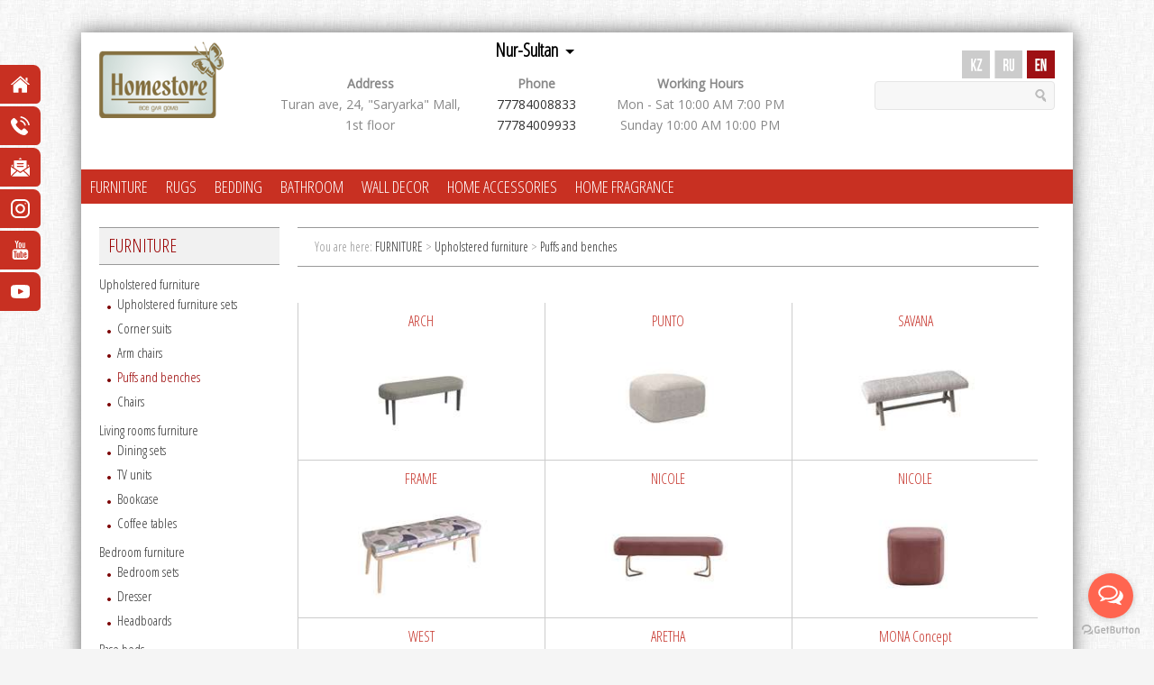

--- FILE ---
content_type: text/html; charset=utf-8
request_url: https://www.home-store.kz/En/Product-Category/19/163/Puffs-and-benches
body_size: 615609
content:


<!doctype html>
<html lang="en">
<head><meta charset="utf-8" /><meta http-equiv="X-UA-Compatible" content="IE=edge" /><meta name="viewport" content="width=device-width, initial-scale=1, maximum-scale=1, user-scalable=0" /><meta name="wmail-verification" content="8393a859f5c2a3f8" /><meta name="google-site-verification" content="ry0LRl3JBrjuLtvRpNVLqcrpdyItfLN5W2sME2Xy-Rc" /><meta name="yandex-verification" content="72c859769fe3b3d9" /><title>
	Puffs Ottomans and Benches in Astana - Homestore 
</title><link rel="apple-touch-icon" sizes="57x57" href="../../../../img/apple-icon-57x57.png" /><link rel="apple-touch-icon" sizes="60x60" href="../../../../img/apple-icon-60x60.png" /><link rel="apple-touch-icon" sizes="72x72" href="../../../../img/apple-icon-72x72.png" /><link rel="apple-touch-icon" sizes="76x76" href="../../../../img/apple-icon-76x76.png" /><link rel="apple-touch-icon" sizes="114x114" href="../../../../img/apple-icon-114x114.png" /><link rel="apple-touch-icon" sizes="120x120" href="../../../../img/apple-icon-120x120.png" /><link rel="apple-touch-icon" sizes="144x144" href="../../../../img/apple-icon-144x144.png" /><link rel="apple-touch-icon" sizes="152x152" href="../../../../img/apple-icon-152x152.png" /><link rel="apple-touch-icon" sizes="180x180" href="../../../../img/apple-icon-180x180.png" /><link rel="icon" type="image/png" sizes="192x192" href="../../../../img/android-icon-192x192.png" /><link rel="icon" type="image/png" sizes="32x32" href="../../../../img/favicon-32x32.png" /><link rel="icon" type="image/png" sizes="96x96" href="../../../../img/favicon-96x96.png" /><link rel="icon" type="image/png" sizes="16x16" href="../../../../img/favicon-16x16.png" /><link rel="manifest" href="../../../../img/manifest.json" /><link href="../../../../css/style_minified.css" rel="stylesheet" /><meta name="robots" content="index, follow, noodp" /><meta name="title" content="Homestore / Everything for home" /><meta name="viewport" content="width=device-width, maximum-scale=1" />
    <style>
        /* Bootstrap v3.4.0 */
                html{font-family:sans-serif;-ms-text-size-adjust:100%;-webkit-text-size-adjust:100%}body{margin:0}article,aside,details,figcaption,figure,footer,header,hgroup,main,menu,nav,section,summary{display:block}audio,canvas,progress,video{display:inline-block;vertical-align:baseline}audio:not([controls]){display:none;height:0}[hidden],template{display:none}a{background-color:transparent}a:active,a:hover{outline:0}abbr[title]{border-bottom:none;text-decoration:underline;-webkit-text-decoration:underline dotted;-moz-text-decoration:underline dotted;text-decoration:underline dotted}b,strong{font-weight:700}dfn{font-style:italic}h1{font-size:2em;margin:.67em 0}mark{background:#ff0;color:#000}small{font-size:80%}sub,sup{font-size:75%;line-height:0;position:relative;vertical-align:baseline}sup{top:-.5em}sub{bottom:-.25em}img{border:0}svg:not(:root){overflow:hidden}figure{margin:1em 40px}hr{-webkit-box-sizing:content-box;-moz-box-sizing:content-box;box-sizing:content-box;height:0}pre{overflow:auto}code,kbd,pre,samp{font-family:monospace,monospace;font-size:1em}button,input,optgroup,select,textarea{color:inherit;font:inherit;margin:0}button{overflow:visible}button,select{text-transform:none}button,html input[type=button],input[type=reset],input[type=submit]{-webkit-appearance:button;cursor:pointer}button[disabled],html input[disabled]{cursor:default}button::-moz-focus-inner,input::-moz-focus-inner{border:0;padding:0}input{line-height:normal}input[type=checkbox],input[type=radio]{-webkit-box-sizing:border-box;-moz-box-sizing:border-box;box-sizing:border-box;padding:0}input[type=number]::-webkit-inner-spin-button,input[type=number]::-webkit-outer-spin-button{height:auto}input[type=search]{-webkit-appearance:textfield;-webkit-box-sizing:content-box;-moz-box-sizing:content-box;box-sizing:content-box}input[type=search]::-webkit-search-cancel-button,input[type=search]::-webkit-search-decoration{-webkit-appearance:none}fieldset{border:1px solid silver;margin:0 2px;padding:.35em .625em .75em}legend{border:0;padding:0}textarea{overflow:auto}optgroup{font-weight:700}table{border-collapse:collapse;border-spacing:0}td,th{padding:0}/*! Source: https://github.com/h5bp/html5-boilerplate/blob/master/src/css/main.css */@media print{*,:after,:before{color:#000!important;text-shadow:none!important;background:0 0!important;-webkit-box-shadow:none!important;box-shadow:none!important}a,a:visited{text-decoration:underline}a[href]:after{content:" (" attr(href) ")"}abbr[title]:after{content:" (" attr(title) ")"}a[href^="#"]:after,a[href^="javascript:"]:after{content:""}blockquote,pre{border:1px solid #999;page-break-inside:avoid}thead{display:table-header-group}img,tr{page-break-inside:avoid}img{max-width:100%!important}h2,h3,p{orphans:3;widows:3}h2,h3{page-break-after:avoid}.navbar{display:none}.btn>.caret,.dropup>.btn>.caret{border-top-color:#000!important}.label{border:1px solid #000}.table{border-collapse:collapse!important}.table td,.table th{background-color:#fff!important}.table-bordered td,.table-bordered th{border:1px solid #ddd!important}}@font-face{font-family:"Glyphicons Halflings";src:url(../fonts/glyphicons-halflings-regular.eot);src:url(../fonts/glyphicons-halflings-regular.eot?#iefix) format("embedded-opentype"),url(../fonts/glyphicons-halflings-regular.woff2) format("woff2"),url(../fonts/glyphicons-halflings-regular.woff) format("woff"),url(../fonts/glyphicons-halflings-regular.ttf) format("truetype"),url(../fonts/glyphicons-halflings-regular.svg#glyphicons_halflingsregular) format("svg")}.glyphicon{position:relative;top:1px;display:inline-block;font-family:"Glyphicons Halflings";font-style:normal;font-weight:400;line-height:1;-webkit-font-smoothing:antialiased;-moz-osx-font-smoothing:grayscale}.glyphicon-asterisk:before{content:"\002a"}.glyphicon-plus:before{content:"\002b"}.glyphicon-eur:before,.glyphicon-euro:before{content:"\20ac"}.glyphicon-minus:before{content:"\2212"}.glyphicon-cloud:before{content:"\2601"}.glyphicon-envelope:before{content:"\2709"}.glyphicon-pencil:before{content:"\270f"}.glyphicon-glass:before{content:"\e001"}.glyphicon-music:before{content:"\e002"}.glyphicon-search:before{content:"\e003"}.glyphicon-heart:before{content:"\e005"}.glyphicon-star:before{content:"\e006"}.glyphicon-star-empty:before{content:"\e007"}.glyphicon-user:before{content:"\e008"}.glyphicon-film:before{content:"\e009"}.glyphicon-th-large:before{content:"\e010"}.glyphicon-th:before{content:"\e011"}.glyphicon-th-list:before{content:"\e012"}.glyphicon-ok:before{content:"\e013"}.glyphicon-remove:before{content:"\e014"}.glyphicon-zoom-in:before{content:"\e015"}.glyphicon-zoom-out:before{content:"\e016"}.glyphicon-off:before{content:"\e017"}.glyphicon-signal:before{content:"\e018"}.glyphicon-cog:before{content:"\e019"}.glyphicon-trash:before{content:"\e020"}.glyphicon-home:before{content:"\e021"}.glyphicon-file:before{content:"\e022"}.glyphicon-time:before{content:"\e023"}.glyphicon-road:before{content:"\e024"}.glyphicon-download-alt:before{content:"\e025"}.glyphicon-download:before{content:"\e026"}.glyphicon-upload:before{content:"\e027"}.glyphicon-inbox:before{content:"\e028"}.glyphicon-play-circle:before{content:"\e029"}.glyphicon-repeat:before{content:"\e030"}.glyphicon-refresh:before{content:"\e031"}.glyphicon-list-alt:before{content:"\e032"}.glyphicon-lock:before{content:"\e033"}.glyphicon-flag:before{content:"\e034"}.glyphicon-headphones:before{content:"\e035"}.glyphicon-volume-off:before{content:"\e036"}.glyphicon-volume-down:before{content:"\e037"}.glyphicon-volume-up:before{content:"\e038"}.glyphicon-qrcode:before{content:"\e039"}.glyphicon-barcode:before{content:"\e040"}.glyphicon-tag:before{content:"\e041"}.glyphicon-tags:before{content:"\e042"}.glyphicon-book:before{content:"\e043"}.glyphicon-bookmark:before{content:"\e044"}.glyphicon-print:before{content:"\e045"}.glyphicon-camera:before{content:"\e046"}.glyphicon-font:before{content:"\e047"}.glyphicon-bold:before{content:"\e048"}.glyphicon-italic:before{content:"\e049"}.glyphicon-text-height:before{content:"\e050"}.glyphicon-text-width:before{content:"\e051"}.glyphicon-align-left:before{content:"\e052"}.glyphicon-align-center:before{content:"\e053"}.glyphicon-align-right:before{content:"\e054"}.glyphicon-align-justify:before{content:"\e055"}.glyphicon-list:before{content:"\e056"}.glyphicon-indent-left:before{content:"\e057"}.glyphicon-indent-right:before{content:"\e058"}.glyphicon-facetime-video:before{content:"\e059"}.glyphicon-picture:before{content:"\e060"}.glyphicon-map-marker:before{content:"\e062"}.glyphicon-adjust:before{content:"\e063"}.glyphicon-tint:before{content:"\e064"}.glyphicon-edit:before{content:"\e065"}.glyphicon-share:before{content:"\e066"}.glyphicon-check:before{content:"\e067"}.glyphicon-move:before{content:"\e068"}.glyphicon-step-backward:before{content:"\e069"}.glyphicon-fast-backward:before{content:"\e070"}.glyphicon-backward:before{content:"\e071"}.glyphicon-play:before{content:"\e072"}.glyphicon-pause:before{content:"\e073"}.glyphicon-stop:before{content:"\e074"}.glyphicon-forward:before{content:"\e075"}.glyphicon-fast-forward:before{content:"\e076"}.glyphicon-step-forward:before{content:"\e077"}.glyphicon-eject:before{content:"\e078"}.glyphicon-chevron-left:before{content:"\e079"}.glyphicon-chevron-right:before{content:"\e080"}.glyphicon-plus-sign:before{content:"\e081"}.glyphicon-minus-sign:before{content:"\e082"}.glyphicon-remove-sign:before{content:"\e083"}.glyphicon-ok-sign:before{content:"\e084"}.glyphicon-question-sign:before{content:"\e085"}.glyphicon-info-sign:before{content:"\e086"}.glyphicon-screenshot:before{content:"\e087"}.glyphicon-remove-circle:before{content:"\e088"}.glyphicon-ok-circle:before{content:"\e089"}.glyphicon-ban-circle:before{content:"\e090"}.glyphicon-arrow-left:before{content:"\e091"}.glyphicon-arrow-right:before{content:"\e092"}.glyphicon-arrow-up:before{content:"\e093"}.glyphicon-arrow-down:before{content:"\e094"}.glyphicon-share-alt:before{content:"\e095"}.glyphicon-resize-full:before{content:"\e096"}.glyphicon-resize-small:before{content:"\e097"}.glyphicon-exclamation-sign:before{content:"\e101"}.glyphicon-gift:before{content:"\e102"}.glyphicon-leaf:before{content:"\e103"}.glyphicon-fire:before{content:"\e104"}.glyphicon-eye-open:before{content:"\e105"}.glyphicon-eye-close:before{content:"\e106"}.glyphicon-warning-sign:before{content:"\e107"}.glyphicon-plane:before{content:"\e108"}.glyphicon-calendar:before{content:"\e109"}.glyphicon-random:before{content:"\e110"}.glyphicon-comment:before{content:"\e111"}.glyphicon-magnet:before{content:"\e112"}.glyphicon-chevron-up:before{content:"\e113"}.glyphicon-chevron-down:before{content:"\e114"}.glyphicon-retweet:before{content:"\e115"}.glyphicon-shopping-cart:before{content:"\e116"}.glyphicon-folder-close:before{content:"\e117"}.glyphicon-folder-open:before{content:"\e118"}.glyphicon-resize-vertical:before{content:"\e119"}.glyphicon-resize-horizontal:before{content:"\e120"}.glyphicon-hdd:before{content:"\e121"}.glyphicon-bullhorn:before{content:"\e122"}.glyphicon-bell:before{content:"\e123"}.glyphicon-certificate:before{content:"\e124"}.glyphicon-thumbs-up:before{content:"\e125"}.glyphicon-thumbs-down:before{content:"\e126"}.glyphicon-hand-right:before{content:"\e127"}.glyphicon-hand-left:before{content:"\e128"}.glyphicon-hand-up:before{content:"\e129"}.glyphicon-hand-down:before{content:"\e130"}.glyphicon-circle-arrow-right:before{content:"\e131"}.glyphicon-circle-arrow-left:before{content:"\e132"}.glyphicon-circle-arrow-up:before{content:"\e133"}.glyphicon-circle-arrow-down:before{content:"\e134"}.glyphicon-globe:before{content:"\e135"}.glyphicon-wrench:before{content:"\e136"}.glyphicon-tasks:before{content:"\e137"}.glyphicon-filter:before{content:"\e138"}.glyphicon-briefcase:before{content:"\e139"}.glyphicon-fullscreen:before{content:"\e140"}.glyphicon-dashboard:before{content:"\e141"}.glyphicon-paperclip:before{content:"\e142"}.glyphicon-heart-empty:before{content:"\e143"}.glyphicon-link:before{content:"\e144"}.glyphicon-phone:before{content:"\e145"}.glyphicon-pushpin:before{content:"\e146"}.glyphicon-usd:before{content:"\e148"}.glyphicon-gbp:before{content:"\e149"}.glyphicon-sort:before{content:"\e150"}.glyphicon-sort-by-alphabet:before{content:"\e151"}.glyphicon-sort-by-alphabet-alt:before{content:"\e152"}.glyphicon-sort-by-order:before{content:"\e153"}.glyphicon-sort-by-order-alt:before{content:"\e154"}.glyphicon-sort-by-attributes:before{content:"\e155"}.glyphicon-sort-by-attributes-alt:before{content:"\e156"}.glyphicon-unchecked:before{content:"\e157"}.glyphicon-expand:before{content:"\e158"}.glyphicon-collapse-down:before{content:"\e159"}.glyphicon-collapse-up:before{content:"\e160"}.glyphicon-log-in:before{content:"\e161"}.glyphicon-flash:before{content:"\e162"}.glyphicon-log-out:before{content:"\e163"}.glyphicon-new-window:before{content:"\e164"}.glyphicon-record:before{content:"\e165"}.glyphicon-save:before{content:"\e166"}.glyphicon-open:before{content:"\e167"}.glyphicon-saved:before{content:"\e168"}.glyphicon-import:before{content:"\e169"}.glyphicon-export:before{content:"\e170"}.glyphicon-send:before{content:"\e171"}.glyphicon-floppy-disk:before{content:"\e172"}.glyphicon-floppy-saved:before{content:"\e173"}.glyphicon-floppy-remove:before{content:"\e174"}.glyphicon-floppy-save:before{content:"\e175"}.glyphicon-floppy-open:before{content:"\e176"}.glyphicon-credit-card:before{content:"\e177"}.glyphicon-transfer:before{content:"\e178"}.glyphicon-cutlery:before{content:"\e179"}.glyphicon-header:before{content:"\e180"}.glyphicon-compressed:before{content:"\e181"}.glyphicon-earphone:before{content:"\e182"}.glyphicon-phone-alt:before{content:"\e183"}.glyphicon-tower:before{content:"\e184"}.glyphicon-stats:before{content:"\e185"}.glyphicon-sd-video:before{content:"\e186"}.glyphicon-hd-video:before{content:"\e187"}.glyphicon-subtitles:before{content:"\e188"}.glyphicon-sound-stereo:before{content:"\e189"}.glyphicon-sound-dolby:before{content:"\e190"}.glyphicon-sound-5-1:before{content:"\e191"}.glyphicon-sound-6-1:before{content:"\e192"}.glyphicon-sound-7-1:before{content:"\e193"}.glyphicon-copyright-mark:before{content:"\e194"}.glyphicon-registration-mark:before{content:"\e195"}.glyphicon-cloud-download:before{content:"\e197"}.glyphicon-cloud-upload:before{content:"\e198"}.glyphicon-tree-conifer:before{content:"\e199"}.glyphicon-tree-deciduous:before{content:"\e200"}.glyphicon-cd:before{content:"\e201"}.glyphicon-save-file:before{content:"\e202"}.glyphicon-open-file:before{content:"\e203"}.glyphicon-level-up:before{content:"\e204"}.glyphicon-copy:before{content:"\e205"}.glyphicon-paste:before{content:"\e206"}.glyphicon-alert:before{content:"\e209"}.glyphicon-equalizer:before{content:"\e210"}.glyphicon-king:before{content:"\e211"}.glyphicon-queen:before{content:"\e212"}.glyphicon-pawn:before{content:"\e213"}.glyphicon-bishop:before{content:"\e214"}.glyphicon-knight:before{content:"\e215"}.glyphicon-baby-formula:before{content:"\e216"}.glyphicon-tent:before{content:"\26fa"}.glyphicon-blackboard:before{content:"\e218"}.glyphicon-bed:before{content:"\e219"}.glyphicon-apple:before{content:"\f8ff"}.glyphicon-erase:before{content:"\e221"}.glyphicon-hourglass:before{content:"\231b"}.glyphicon-lamp:before{content:"\e223"}.glyphicon-duplicate:before{content:"\e224"}.glyphicon-piggy-bank:before{content:"\e225"}.glyphicon-scissors:before{content:"\e226"}.glyphicon-bitcoin:before{content:"\e227"}.glyphicon-btc:before{content:"\e227"}.glyphicon-xbt:before{content:"\e227"}.glyphicon-yen:before{content:"\00a5"}.glyphicon-jpy:before{content:"\00a5"}.glyphicon-ruble:before{content:"\20bd"}.glyphicon-rub:before{content:"\20bd"}.glyphicon-scale:before{content:"\e230"}.glyphicon-ice-lolly:before{content:"\e231"}.glyphicon-ice-lolly-tasted:before{content:"\e232"}.glyphicon-education:before{content:"\e233"}.glyphicon-option-horizontal:before{content:"\e234"}.glyphicon-option-vertical:before{content:"\e235"}.glyphicon-menu-hamburger:before{content:"\e236"}.glyphicon-modal-window:before{content:"\e237"}.glyphicon-oil:before{content:"\e238"}.glyphicon-grain:before{content:"\e239"}.glyphicon-sunglasses:before{content:"\e240"}.glyphicon-text-size:before{content:"\e241"}.glyphicon-text-color:before{content:"\e242"}.glyphicon-text-background:before{content:"\e243"}.glyphicon-object-align-top:before{content:"\e244"}.glyphicon-object-align-bottom:before{content:"\e245"}.glyphicon-object-align-horizontal:before{content:"\e246"}.glyphicon-object-align-left:before{content:"\e247"}.glyphicon-object-align-vertical:before{content:"\e248"}.glyphicon-object-align-right:before{content:"\e249"}.glyphicon-triangle-right:before{content:"\e250"}.glyphicon-triangle-left:before{content:"\e251"}.glyphicon-triangle-bottom:before{content:"\e252"}.glyphicon-triangle-top:before{content:"\e253"}.glyphicon-console:before{content:"\e254"}.glyphicon-superscript:before{content:"\e255"}.glyphicon-subscript:before{content:"\e256"}.glyphicon-menu-left:before{content:"\e257"}.glyphicon-menu-right:before{content:"\e258"}.glyphicon-menu-down:before{content:"\e259"}.glyphicon-menu-up:before{content:"\e260"}*{-webkit-box-sizing:border-box;-moz-box-sizing:border-box;box-sizing:border-box}:after,:before{-webkit-box-sizing:border-box;-moz-box-sizing:border-box;box-sizing:border-box}html{font-size:10px;-webkit-tap-highlight-color:transparent}body{font-family:"Helvetica Neue",Helvetica,Arial,sans-serif;font-size:14px;line-height:1.42857143;color:#333;background-color:#fff}button,input,select,textarea{font-family:inherit;font-size:inherit;line-height:inherit}a{color:#337ab7;text-decoration:none}a:focus,a:hover{color:#23527c;text-decoration:underline}a:focus{outline:5px auto -webkit-focus-ring-color;outline-offset:-2px}figure{margin:0}img{vertical-align:middle}.carousel-inner>.item>a>img,.carousel-inner>.item>img,.img-responsive,.thumbnail a>img,.thumbnail>img{display:block;max-width:100%;height:auto}.img-rounded{border-radius:6px}.img-thumbnail{padding:4px;line-height:1.42857143;background-color:#fff;border:1px solid #ddd;border-radius:4px;-webkit-transition:all .2s ease-in-out;-o-transition:all .2s ease-in-out;transition:all .2s ease-in-out;display:inline-block;max-width:100%;height:auto}.img-circle{border-radius:50%}hr{margin-top:20px;margin-bottom:20px;border:0;border-top:1px solid #eee}.sr-only{position:absolute;width:1px;height:1px;padding:0;margin:-1px;overflow:hidden;clip:rect(0,0,0,0);border:0}.sr-only-focusable:active,.sr-only-focusable:focus{position:static;width:auto;height:auto;margin:0;overflow:visible;clip:auto}[role=button]{cursor:pointer}.h1,.h2,.h3,.h4,.h5,.h6,h1,h2,h3,h4,h5,h6{font-family:inherit;font-weight:500;line-height:1.1;color:inherit}.h1 .small,.h1 small,.h2 .small,.h2 small,.h3 .small,.h3 small,.h4 .small,.h4 small,.h5 .small,.h5 small,.h6 .small,.h6 small,h1 .small,h1 small,h2 .small,h2 small,h3 .small,h3 small,h4 .small,h4 small,h5 .small,h5 small,h6 .small,h6 small{font-weight:400;line-height:1;color:#777}.h1,.h2,.h3,h1,h2,h3{margin-top:20px;margin-bottom:10px}.h1 .small,.h1 small,.h2 .small,.h2 small,.h3 .small,.h3 small,h1 .small,h1 small,h2 .small,h2 small,h3 .small,h3 small{font-size:65%}.h4,.h5,.h6,h4,h5,h6{margin-top:10px;margin-bottom:10px}.h4 .small,.h4 small,.h5 .small,.h5 small,.h6 .small,.h6 small,h4 .small,h4 small,h5 .small,h5 small,h6 .small,h6 small{font-size:75%}.h1,h1{font-size:36px}.h2,h2{font-size:30px}.h3,h3{font-size:24px}.h4,h4{font-size:18px}.h5,h5{font-size:14px}.h6,h6{font-size:12px}p{margin:0 0 10px}.lead{margin-bottom:20px;font-size:16px;font-weight:300;line-height:1.4}@media (min-width:768px){.lead{font-size:21px}}.small,small{font-size:85%}.mark,mark{padding:.2em;background-color:#fcf8e3}.text-left{text-align:left}.text-right{text-align:right}.text-center{text-align:center}.text-justify{text-align:justify}.text-nowrap{white-space:nowrap}.text-lowercase{text-transform:lowercase}.text-uppercase{text-transform:uppercase}.text-capitalize{text-transform:capitalize}.text-muted{color:#777}.text-primary{color:#337ab7}a.text-primary:focus,a.text-primary:hover{color:#286090}.text-success{color:#3c763d}a.text-success:focus,a.text-success:hover{color:#2b542c}.text-info{color:#31708f}a.text-info:focus,a.text-info:hover{color:#245269}.text-warning{color:#8a6d3b}a.text-warning:focus,a.text-warning:hover{color:#66512c}.text-danger{color:#a94442}a.text-danger:focus,a.text-danger:hover{color:#843534}.bg-primary{color:#fff;background-color:#337ab7}a.bg-primary:focus,a.bg-primary:hover{background-color:#286090}.bg-success{background-color:#dff0d8}a.bg-success:focus,a.bg-success:hover{background-color:#c1e2b3}.bg-info{background-color:#d9edf7}a.bg-info:focus,a.bg-info:hover{background-color:#afd9ee}.bg-warning{background-color:#fcf8e3}a.bg-warning:focus,a.bg-warning:hover{background-color:#f7ecb5}.bg-danger{background-color:#f2dede}a.bg-danger:focus,a.bg-danger:hover{background-color:#e4b9b9}.page-header{padding-bottom:9px;margin:40px 0 20px;border-bottom:1px solid #eee}ol,ul{margin-top:0;margin-bottom:10px}ol ol,ol ul,ul ol,ul ul{margin-bottom:0}.list-unstyled{padding-left:0;list-style:none}.list-inline{padding-left:0;list-style:none;margin-left:-5px}.list-inline>li{display:inline-block;padding-right:5px;padding-left:5px}dl{margin-top:0;margin-bottom:20px}dd,dt{line-height:1.42857143}dt{font-weight:700}dd{margin-left:0}@media (min-width:768px){.dl-horizontal dt{float:left;width:160px;clear:left;text-align:right;overflow:hidden;text-overflow:ellipsis;white-space:nowrap}.dl-horizontal dd{margin-left:180px}}abbr[data-original-title],abbr[title]{cursor:help}.initialism{font-size:90%;text-transform:uppercase}blockquote{padding:10px 20px;margin:0 0 20px;font-size:17.5px;border-left:5px solid #eee}blockquote ol:last-child,blockquote p:last-child,blockquote ul:last-child{margin-bottom:0}blockquote .small,blockquote footer,blockquote small{display:block;font-size:80%;line-height:1.42857143;color:#777}blockquote .small:before,blockquote footer:before,blockquote small:before{content:"\2014 \00A0"}.blockquote-reverse,blockquote.pull-right{padding-right:15px;padding-left:0;text-align:right;border-right:5px solid #eee;border-left:0}.blockquote-reverse .small:before,.blockquote-reverse footer:before,.blockquote-reverse small:before,blockquote.pull-right .small:before,blockquote.pull-right footer:before,blockquote.pull-right small:before{content:""}.blockquote-reverse .small:after,.blockquote-reverse footer:after,.blockquote-reverse small:after,blockquote.pull-right .small:after,blockquote.pull-right footer:after,blockquote.pull-right small:after{content:"\00A0 \2014"}address{margin-bottom:20px;font-style:normal;line-height:1.42857143}code,kbd,pre,samp{font-family:Menlo,Monaco,Consolas,"Courier New",monospace}code{padding:2px 4px;font-size:90%;color:#c7254e;background-color:#f9f2f4;border-radius:4px}kbd{padding:2px 4px;font-size:90%;color:#fff;background-color:#333;border-radius:3px;-webkit-box-shadow:inset 0 -1px 0 rgba(0,0,0,.25);box-shadow:inset 0 -1px 0 rgba(0,0,0,.25)}kbd kbd{padding:0;font-size:100%;font-weight:700;-webkit-box-shadow:none;box-shadow:none}pre{display:block;padding:9.5px;margin:0 0 10px;font-size:13px;line-height:1.42857143;color:#333;word-break:break-all;word-wrap:break-word;background-color:#f5f5f5;border:1px solid #ccc;border-radius:4px}pre code{padding:0;font-size:inherit;color:inherit;white-space:pre-wrap;background-color:transparent;border-radius:0}.pre-scrollable{max-height:340px;overflow-y:scroll}.container{padding-right:15px;padding-left:15px;margin-right:auto;margin-left:auto}@media (min-width:768px){.container{width:750px}}@media (min-width:992px){.container{width:970px}}@media (min-width:1200px){.container{width:1170px}}.container-fluid{padding-right:15px;padding-left:15px;margin-right:auto;margin-left:auto}.row{margin-right:-15px;margin-left:-15px}.row-no-gutters{margin-right:0;margin-left:0}.row-no-gutters [class*=col-]{padding-right:0;padding-left:0}.col-lg-1,.col-lg-10,.col-lg-11,.col-lg-12,.col-lg-2,.col-lg-3,.col-lg-4,.col-lg-5,.col-lg-6,.col-lg-7,.col-lg-8,.col-lg-9,.col-md-1,.col-md-10,.col-md-11,.col-md-12,.col-md-2,.col-md-3,.col-md-4,.col-md-5,.col-md-6,.col-md-7,.col-md-8,.col-md-9,.col-sm-1,.col-sm-10,.col-sm-11,.col-sm-12,.col-sm-2,.col-sm-3,.col-sm-4,.col-sm-5,.col-sm-6,.col-sm-7,.col-sm-8,.col-sm-9,.col-xs-1,.col-xs-10,.col-xs-11,.col-xs-12,.col-xs-2,.col-xs-3,.col-xs-4,.col-xs-5,.col-xs-6,.col-xs-7,.col-xs-8,.col-xs-9{position:relative;min-height:1px;padding-right:15px;padding-left:15px}.col-xs-1,.col-xs-10,.col-xs-11,.col-xs-12,.col-xs-2,.col-xs-3,.col-xs-4,.col-xs-5,.col-xs-6,.col-xs-7,.col-xs-8,.col-xs-9{float:left}.col-xs-12{width:100%}.col-xs-11{width:91.66666667%}.col-xs-10{width:83.33333333%}.col-xs-9{width:75%}.col-xs-8{width:66.66666667%}.col-xs-7{width:58.33333333%}.col-xs-6{width:50%}.col-xs-5{width:41.66666667%}.col-xs-4{width:33.33333333%}.col-xs-3{width:25%}.col-xs-2{width:16.66666667%}.col-xs-1{width:8.33333333%}.col-xs-pull-12{right:100%}.col-xs-pull-11{right:91.66666667%}.col-xs-pull-10{right:83.33333333%}.col-xs-pull-9{right:75%}.col-xs-pull-8{right:66.66666667%}.col-xs-pull-7{right:58.33333333%}.col-xs-pull-6{right:50%}.col-xs-pull-5{right:41.66666667%}.col-xs-pull-4{right:33.33333333%}.col-xs-pull-3{right:25%}.col-xs-pull-2{right:16.66666667%}.col-xs-pull-1{right:8.33333333%}.col-xs-pull-0{right:auto}.col-xs-push-12{left:100%}.col-xs-push-11{left:91.66666667%}.col-xs-push-10{left:83.33333333%}.col-xs-push-9{left:75%}.col-xs-push-8{left:66.66666667%}.col-xs-push-7{left:58.33333333%}.col-xs-push-6{left:50%}.col-xs-push-5{left:41.66666667%}.col-xs-push-4{left:33.33333333%}.col-xs-push-3{left:25%}.col-xs-push-2{left:16.66666667%}.col-xs-push-1{left:8.33333333%}.col-xs-push-0{left:auto}.col-xs-offset-12{margin-left:100%}.col-xs-offset-11{margin-left:91.66666667%}.col-xs-offset-10{margin-left:83.33333333%}.col-xs-offset-9{margin-left:75%}.col-xs-offset-8{margin-left:66.66666667%}.col-xs-offset-7{margin-left:58.33333333%}.col-xs-offset-6{margin-left:50%}.col-xs-offset-5{margin-left:41.66666667%}.col-xs-offset-4{margin-left:33.33333333%}.col-xs-offset-3{margin-left:25%}.col-xs-offset-2{margin-left:16.66666667%}.col-xs-offset-1{margin-left:8.33333333%}.col-xs-offset-0{margin-left:0}@media (min-width:768px){.col-sm-1,.col-sm-10,.col-sm-11,.col-sm-12,.col-sm-2,.col-sm-3,.col-sm-4,.col-sm-5,.col-sm-6,.col-sm-7,.col-sm-8,.col-sm-9{float:left}.col-sm-12{width:100%}.col-sm-11{width:91.66666667%}.col-sm-10{width:83.33333333%}.col-sm-9{width:75%}.col-sm-8{width:66.66666667%}.col-sm-7{width:58.33333333%}.col-sm-6{width:50%}.col-sm-5{width:41.66666667%}.col-sm-4{width:33.33333333%}.col-sm-3{width:25%}.col-sm-2{width:16.66666667%}.col-sm-1{width:8.33333333%}.col-sm-pull-12{right:100%}.col-sm-pull-11{right:91.66666667%}.col-sm-pull-10{right:83.33333333%}.col-sm-pull-9{right:75%}.col-sm-pull-8{right:66.66666667%}.col-sm-pull-7{right:58.33333333%}.col-sm-pull-6{right:50%}.col-sm-pull-5{right:41.66666667%}.col-sm-pull-4{right:33.33333333%}.col-sm-pull-3{right:25%}.col-sm-pull-2{right:16.66666667%}.col-sm-pull-1{right:8.33333333%}.col-sm-pull-0{right:auto}.col-sm-push-12{left:100%}.col-sm-push-11{left:91.66666667%}.col-sm-push-10{left:83.33333333%}.col-sm-push-9{left:75%}.col-sm-push-8{left:66.66666667%}.col-sm-push-7{left:58.33333333%}.col-sm-push-6{left:50%}.col-sm-push-5{left:41.66666667%}.col-sm-push-4{left:33.33333333%}.col-sm-push-3{left:25%}.col-sm-push-2{left:16.66666667%}.col-sm-push-1{left:8.33333333%}.col-sm-push-0{left:auto}.col-sm-offset-12{margin-left:100%}.col-sm-offset-11{margin-left:91.66666667%}.col-sm-offset-10{margin-left:83.33333333%}.col-sm-offset-9{margin-left:75%}.col-sm-offset-8{margin-left:66.66666667%}.col-sm-offset-7{margin-left:58.33333333%}.col-sm-offset-6{margin-left:50%}.col-sm-offset-5{margin-left:41.66666667%}.col-sm-offset-4{margin-left:33.33333333%}.col-sm-offset-3{margin-left:25%}.col-sm-offset-2{margin-left:16.66666667%}.col-sm-offset-1{margin-left:8.33333333%}.col-sm-offset-0{margin-left:0}}@media (min-width:992px){.col-md-1,.col-md-10,.col-md-11,.col-md-12,.col-md-2,.col-md-3,.col-md-4,.col-md-5,.col-md-6,.col-md-7,.col-md-8,.col-md-9{float:left}.col-md-12{width:100%}.col-md-11{width:91.66666667%}.col-md-10{width:83.33333333%}.col-md-9{width:75%}.col-md-8{width:66.66666667%}.col-md-7{width:58.33333333%}.col-md-6{width:50%}.col-md-5{width:41.66666667%}.col-md-4{width:33.33333333%}.col-md-3{width:25%}.col-md-2{width:16.66666667%}.col-md-1{width:8.33333333%}.col-md-pull-12{right:100%}.col-md-pull-11{right:91.66666667%}.col-md-pull-10{right:83.33333333%}.col-md-pull-9{right:75%}.col-md-pull-8{right:66.66666667%}.col-md-pull-7{right:58.33333333%}.col-md-pull-6{right:50%}.col-md-pull-5{right:41.66666667%}.col-md-pull-4{right:33.33333333%}.col-md-pull-3{right:25%}.col-md-pull-2{right:16.66666667%}.col-md-pull-1{right:8.33333333%}.col-md-pull-0{right:auto}.col-md-push-12{left:100%}.col-md-push-11{left:91.66666667%}.col-md-push-10{left:83.33333333%}.col-md-push-9{left:75%}.col-md-push-8{left:66.66666667%}.col-md-push-7{left:58.33333333%}.col-md-push-6{left:50%}.col-md-push-5{left:41.66666667%}.col-md-push-4{left:33.33333333%}.col-md-push-3{left:25%}.col-md-push-2{left:16.66666667%}.col-md-push-1{left:8.33333333%}.col-md-push-0{left:auto}.col-md-offset-12{margin-left:100%}.col-md-offset-11{margin-left:91.66666667%}.col-md-offset-10{margin-left:83.33333333%}.col-md-offset-9{margin-left:75%}.col-md-offset-8{margin-left:66.66666667%}.col-md-offset-7{margin-left:58.33333333%}.col-md-offset-6{margin-left:50%}.col-md-offset-5{margin-left:41.66666667%}.col-md-offset-4{margin-left:33.33333333%}.col-md-offset-3{margin-left:25%}.col-md-offset-2{margin-left:16.66666667%}.col-md-offset-1{margin-left:8.33333333%}.col-md-offset-0{margin-left:0}}@media (min-width:1200px){.col-lg-1,.col-lg-10,.col-lg-11,.col-lg-12,.col-lg-2,.col-lg-3,.col-lg-4,.col-lg-5,.col-lg-6,.col-lg-7,.col-lg-8,.col-lg-9{float:left}.col-lg-12{width:100%}.col-lg-11{width:91.66666667%}.col-lg-10{width:83.33333333%}.col-lg-9{width:75%}.col-lg-8{width:66.66666667%}.col-lg-7{width:58.33333333%}.col-lg-6{width:50%}.col-lg-5{width:41.66666667%}.col-lg-4{width:33.33333333%}.col-lg-3{width:25%}.col-lg-2{width:16.66666667%}.col-lg-1{width:8.33333333%}.col-lg-pull-12{right:100%}.col-lg-pull-11{right:91.66666667%}.col-lg-pull-10{right:83.33333333%}.col-lg-pull-9{right:75%}.col-lg-pull-8{right:66.66666667%}.col-lg-pull-7{right:58.33333333%}.col-lg-pull-6{right:50%}.col-lg-pull-5{right:41.66666667%}.col-lg-pull-4{right:33.33333333%}.col-lg-pull-3{right:25%}.col-lg-pull-2{right:16.66666667%}.col-lg-pull-1{right:8.33333333%}.col-lg-pull-0{right:auto}.col-lg-push-12{left:100%}.col-lg-push-11{left:91.66666667%}.col-lg-push-10{left:83.33333333%}.col-lg-push-9{left:75%}.col-lg-push-8{left:66.66666667%}.col-lg-push-7{left:58.33333333%}.col-lg-push-6{left:50%}.col-lg-push-5{left:41.66666667%}.col-lg-push-4{left:33.33333333%}.col-lg-push-3{left:25%}.col-lg-push-2{left:16.66666667%}.col-lg-push-1{left:8.33333333%}.col-lg-push-0{left:auto}.col-lg-offset-12{margin-left:100%}.col-lg-offset-11{margin-left:91.66666667%}.col-lg-offset-10{margin-left:83.33333333%}.col-lg-offset-9{margin-left:75%}.col-lg-offset-8{margin-left:66.66666667%}.col-lg-offset-7{margin-left:58.33333333%}.col-lg-offset-6{margin-left:50%}.col-lg-offset-5{margin-left:41.66666667%}.col-lg-offset-4{margin-left:33.33333333%}.col-lg-offset-3{margin-left:25%}.col-lg-offset-2{margin-left:16.66666667%}.col-lg-offset-1{margin-left:8.33333333%}.col-lg-offset-0{margin-left:0}}table{background-color:transparent}table col[class*=col-]{position:static;display:table-column;float:none}table td[class*=col-],table th[class*=col-]{position:static;display:table-cell;float:none}caption{padding-top:8px;padding-bottom:8px;color:#777;text-align:left}th{text-align:left}.table{width:100%;max-width:100%;margin-bottom:20px}.table>tbody>tr>td,.table>tbody>tr>th,.table>tfoot>tr>td,.table>tfoot>tr>th,.table>thead>tr>td,.table>thead>tr>th{padding:8px;line-height:1.42857143;vertical-align:top;border-top:1px solid #ddd}.table>thead>tr>th{vertical-align:bottom;border-bottom:2px solid #ddd}.table>caption+thead>tr:first-child>td,.table>caption+thead>tr:first-child>th,.table>colgroup+thead>tr:first-child>td,.table>colgroup+thead>tr:first-child>th,.table>thead:first-child>tr:first-child>td,.table>thead:first-child>tr:first-child>th{border-top:0}.table>tbody+tbody{border-top:2px solid #ddd}.table .table{background-color:#fff}.table-condensed>tbody>tr>td,.table-condensed>tbody>tr>th,.table-condensed>tfoot>tr>td,.table-condensed>tfoot>tr>th,.table-condensed>thead>tr>td,.table-condensed>thead>tr>th{padding:5px}.table-bordered{border:1px solid #ddd}.table-bordered>tbody>tr>td,.table-bordered>tbody>tr>th,.table-bordered>tfoot>tr>td,.table-bordered>tfoot>tr>th,.table-bordered>thead>tr>td,.table-bordered>thead>tr>th{border:1px solid #ddd}.table-bordered>thead>tr>td,.table-bordered>thead>tr>th{border-bottom-width:2px}.table-striped>tbody>tr:nth-of-type(odd){background-color:#f9f9f9}.table-hover>tbody>tr:hover{background-color:#f5f5f5}.table>tbody>tr.active>td,.table>tbody>tr.active>th,.table>tbody>tr>td.active,.table>tbody>tr>th.active,.table>tfoot>tr.active>td,.table>tfoot>tr.active>th,.table>tfoot>tr>td.active,.table>tfoot>tr>th.active,.table>thead>tr.active>td,.table>thead>tr.active>th,.table>thead>tr>td.active,.table>thead>tr>th.active{background-color:#f5f5f5}.table-hover>tbody>tr.active:hover>td,.table-hover>tbody>tr.active:hover>th,.table-hover>tbody>tr:hover>.active,.table-hover>tbody>tr>td.active:hover,.table-hover>tbody>tr>th.active:hover{background-color:#e8e8e8}.table>tbody>tr.success>td,.table>tbody>tr.success>th,.table>tbody>tr>td.success,.table>tbody>tr>th.success,.table>tfoot>tr.success>td,.table>tfoot>tr.success>th,.table>tfoot>tr>td.success,.table>tfoot>tr>th.success,.table>thead>tr.success>td,.table>thead>tr.success>th,.table>thead>tr>td.success,.table>thead>tr>th.success{background-color:#dff0d8}.table-hover>tbody>tr.success:hover>td,.table-hover>tbody>tr.success:hover>th,.table-hover>tbody>tr:hover>.success,.table-hover>tbody>tr>td.success:hover,.table-hover>tbody>tr>th.success:hover{background-color:#d0e9c6}.table>tbody>tr.info>td,.table>tbody>tr.info>th,.table>tbody>tr>td.info,.table>tbody>tr>th.info,.table>tfoot>tr.info>td,.table>tfoot>tr.info>th,.table>tfoot>tr>td.info,.table>tfoot>tr>th.info,.table>thead>tr.info>td,.table>thead>tr.info>th,.table>thead>tr>td.info,.table>thead>tr>th.info{background-color:#d9edf7}.table-hover>tbody>tr.info:hover>td,.table-hover>tbody>tr.info:hover>th,.table-hover>tbody>tr:hover>.info,.table-hover>tbody>tr>td.info:hover,.table-hover>tbody>tr>th.info:hover{background-color:#c4e3f3}.table>tbody>tr.warning>td,.table>tbody>tr.warning>th,.table>tbody>tr>td.warning,.table>tbody>tr>th.warning,.table>tfoot>tr.warning>td,.table>tfoot>tr.warning>th,.table>tfoot>tr>td.warning,.table>tfoot>tr>th.warning,.table>thead>tr.warning>td,.table>thead>tr.warning>th,.table>thead>tr>td.warning,.table>thead>tr>th.warning{background-color:#fcf8e3}.table-hover>tbody>tr.warning:hover>td,.table-hover>tbody>tr.warning:hover>th,.table-hover>tbody>tr:hover>.warning,.table-hover>tbody>tr>td.warning:hover,.table-hover>tbody>tr>th.warning:hover{background-color:#faf2cc}.table>tbody>tr.danger>td,.table>tbody>tr.danger>th,.table>tbody>tr>td.danger,.table>tbody>tr>th.danger,.table>tfoot>tr.danger>td,.table>tfoot>tr.danger>th,.table>tfoot>tr>td.danger,.table>tfoot>tr>th.danger,.table>thead>tr.danger>td,.table>thead>tr.danger>th,.table>thead>tr>td.danger,.table>thead>tr>th.danger{background-color:#f2dede}.table-hover>tbody>tr.danger:hover>td,.table-hover>tbody>tr.danger:hover>th,.table-hover>tbody>tr:hover>.danger,.table-hover>tbody>tr>td.danger:hover,.table-hover>tbody>tr>th.danger:hover{background-color:#ebcccc}.table-responsive{min-height:.01%;overflow-x:auto}@media screen and (max-width:767px){.table-responsive{width:100%;margin-bottom:15px;overflow-y:hidden;-ms-overflow-style:-ms-autohiding-scrollbar;border:1px solid #ddd}.table-responsive>.table{margin-bottom:0}.table-responsive>.table>tbody>tr>td,.table-responsive>.table>tbody>tr>th,.table-responsive>.table>tfoot>tr>td,.table-responsive>.table>tfoot>tr>th,.table-responsive>.table>thead>tr>td,.table-responsive>.table>thead>tr>th{white-space:nowrap}.table-responsive>.table-bordered{border:0}.table-responsive>.table-bordered>tbody>tr>td:first-child,.table-responsive>.table-bordered>tbody>tr>th:first-child,.table-responsive>.table-bordered>tfoot>tr>td:first-child,.table-responsive>.table-bordered>tfoot>tr>th:first-child,.table-responsive>.table-bordered>thead>tr>td:first-child,.table-responsive>.table-bordered>thead>tr>th:first-child{border-left:0}.table-responsive>.table-bordered>tbody>tr>td:last-child,.table-responsive>.table-bordered>tbody>tr>th:last-child,.table-responsive>.table-bordered>tfoot>tr>td:last-child,.table-responsive>.table-bordered>tfoot>tr>th:last-child,.table-responsive>.table-bordered>thead>tr>td:last-child,.table-responsive>.table-bordered>thead>tr>th:last-child{border-right:0}.table-responsive>.table-bordered>tbody>tr:last-child>td,.table-responsive>.table-bordered>tbody>tr:last-child>th,.table-responsive>.table-bordered>tfoot>tr:last-child>td,.table-responsive>.table-bordered>tfoot>tr:last-child>th{border-bottom:0}}fieldset{min-width:0;padding:0;margin:0;border:0}legend{display:block;width:100%;padding:0;margin-bottom:20px;font-size:21px;line-height:inherit;color:#333;border:0;border-bottom:1px solid #e5e5e5}label{display:inline-block;max-width:100%;margin-bottom:5px;font-weight:700}input[type=search]{-webkit-box-sizing:border-box;-moz-box-sizing:border-box;box-sizing:border-box;-webkit-appearance:none;-moz-appearance:none;appearance:none}input[type=checkbox],input[type=radio]{margin:4px 0 0;line-height:normal}fieldset[disabled] input[type=checkbox],fieldset[disabled] input[type=radio],input[type=checkbox].disabled,input[type=checkbox][disabled],input[type=radio].disabled,input[type=radio][disabled]{cursor:not-allowed}input[type=file]{display:block}input[type=range]{display:block;width:100%}select[multiple],select[size]{height:auto}input[type=checkbox]:focus,input[type=file]:focus,input[type=radio]:focus{outline:5px auto -webkit-focus-ring-color;outline-offset:-2px}output{display:block;padding-top:7px;font-size:14px;line-height:1.42857143;color:#555}.form-control{display:block;width:100%;height:34px;padding:6px 12px;font-size:14px;line-height:1.42857143;color:#555;background-color:#fff;background-image:none;border:1px solid #ccc;border-radius:4px;-webkit-box-shadow:inset 0 1px 1px rgba(0,0,0,.075);box-shadow:inset 0 1px 1px rgba(0,0,0,.075);-webkit-transition:border-color ease-in-out .15s,box-shadow ease-in-out .15s;-o-transition:border-color ease-in-out .15s,box-shadow ease-in-out .15s;-webkit-transition:border-color ease-in-out .15s,-webkit-box-shadow ease-in-out .15s;transition:border-color ease-in-out .15s,-webkit-box-shadow ease-in-out .15s;transition:border-color ease-in-out .15s,box-shadow ease-in-out .15s;transition:border-color ease-in-out .15s,box-shadow ease-in-out .15s,-webkit-box-shadow ease-in-out .15s}.form-control:focus{border-color:#66afe9;outline:0;-webkit-box-shadow:inset 0 1px 1px rgba(0,0,0,.075),0 0 8px rgba(102,175,233,.6);box-shadow:inset 0 1px 1px rgba(0,0,0,.075),0 0 8px rgba(102,175,233,.6)}.form-control::-moz-placeholder{color:#999;opacity:1}.form-control:-ms-input-placeholder{color:#999}.form-control::-webkit-input-placeholder{color:#999}.form-control::-ms-expand{background-color:transparent;border:0}.form-control[disabled],.form-control[readonly],fieldset[disabled] .form-control{background-color:#eee;opacity:1}.form-control[disabled],fieldset[disabled] .form-control{cursor:not-allowed}textarea.form-control{height:auto}@media screen and (-webkit-min-device-pixel-ratio:0){input[type=date].form-control,input[type=datetime-local].form-control,input[type=month].form-control,input[type=time].form-control{line-height:34px}.input-group-sm input[type=date],.input-group-sm input[type=datetime-local],.input-group-sm input[type=month],.input-group-sm input[type=time],input[type=date].input-sm,input[type=datetime-local].input-sm,input[type=month].input-sm,input[type=time].input-sm{line-height:30px}.input-group-lg input[type=date],.input-group-lg input[type=datetime-local],.input-group-lg input[type=month],.input-group-lg input[type=time],input[type=date].input-lg,input[type=datetime-local].input-lg,input[type=month].input-lg,input[type=time].input-lg{line-height:46px}}.form-group{margin-bottom:15px}.checkbox,.radio{position:relative;display:block;margin-top:10px;margin-bottom:10px}.checkbox.disabled label,.radio.disabled label,fieldset[disabled] .checkbox label,fieldset[disabled] .radio label{cursor:not-allowed}.checkbox label,.radio label{min-height:20px;padding-left:20px;margin-bottom:0;font-weight:400;cursor:pointer}.checkbox input[type=checkbox],.checkbox-inline input[type=checkbox],.radio input[type=radio],.radio-inline input[type=radio]{position:absolute;margin-left:-20px}.checkbox+.checkbox,.radio+.radio{margin-top:-5px}.checkbox-inline,.radio-inline{position:relative;display:inline-block;padding-left:20px;margin-bottom:0;font-weight:400;vertical-align:middle;cursor:pointer}.checkbox-inline.disabled,.radio-inline.disabled,fieldset[disabled] .checkbox-inline,fieldset[disabled] .radio-inline{cursor:not-allowed}.checkbox-inline+.checkbox-inline,.radio-inline+.radio-inline{margin-top:0;margin-left:10px}.form-control-static{min-height:34px;padding-top:7px;padding-bottom:7px;margin-bottom:0}.form-control-static.input-lg,.form-control-static.input-sm{padding-right:0;padding-left:0}.input-sm{height:30px;padding:5px 10px;font-size:12px;line-height:1.5;border-radius:3px}select.input-sm{height:30px;line-height:30px}select[multiple].input-sm,textarea.input-sm{height:auto}.form-group-sm .form-control{height:30px;padding:5px 10px;font-size:12px;line-height:1.5;border-radius:3px}.form-group-sm select.form-control{height:30px;line-height:30px}.form-group-sm select[multiple].form-control,.form-group-sm textarea.form-control{height:auto}.form-group-sm .form-control-static{height:30px;min-height:32px;padding:6px 10px;font-size:12px;line-height:1.5}.input-lg{height:46px;padding:10px 16px;font-size:18px;line-height:1.3333333;border-radius:6px}select.input-lg{height:46px;line-height:46px}select[multiple].input-lg,textarea.input-lg{height:auto}.form-group-lg .form-control{height:46px;padding:10px 16px;font-size:18px;line-height:1.3333333;border-radius:6px}.form-group-lg select.form-control{height:46px;line-height:46px}.form-group-lg select[multiple].form-control,.form-group-lg textarea.form-control{height:auto}.form-group-lg .form-control-static{height:46px;min-height:38px;padding:11px 16px;font-size:18px;line-height:1.3333333}.has-feedback{position:relative}.has-feedback .form-control{padding-right:42.5px}.form-control-feedback{position:absolute;top:0;right:0;z-index:2;display:block;width:34px;height:34px;line-height:34px;text-align:center;pointer-events:none}.form-group-lg .form-control+.form-control-feedback,.input-group-lg+.form-control-feedback,.input-lg+.form-control-feedback{width:46px;height:46px;line-height:46px}.form-group-sm .form-control+.form-control-feedback,.input-group-sm+.form-control-feedback,.input-sm+.form-control-feedback{width:30px;height:30px;line-height:30px}.has-success .checkbox,.has-success .checkbox-inline,.has-success .control-label,.has-success .help-block,.has-success .radio,.has-success .radio-inline,.has-success.checkbox label,.has-success.checkbox-inline label,.has-success.radio label,.has-success.radio-inline label{color:#3c763d}.has-success .form-control{border-color:#3c763d;-webkit-box-shadow:inset 0 1px 1px rgba(0,0,0,.075);box-shadow:inset 0 1px 1px rgba(0,0,0,.075)}.has-success .form-control:focus{border-color:#2b542c;-webkit-box-shadow:inset 0 1px 1px rgba(0,0,0,.075),0 0 6px #67b168;box-shadow:inset 0 1px 1px rgba(0,0,0,.075),0 0 6px #67b168}.has-success .input-group-addon{color:#3c763d;background-color:#dff0d8;border-color:#3c763d}.has-success .form-control-feedback{color:#3c763d}.has-warning .checkbox,.has-warning .checkbox-inline,.has-warning .control-label,.has-warning .help-block,.has-warning .radio,.has-warning .radio-inline,.has-warning.checkbox label,.has-warning.checkbox-inline label,.has-warning.radio label,.has-warning.radio-inline label{color:#8a6d3b}.has-warning .form-control{border-color:#8a6d3b;-webkit-box-shadow:inset 0 1px 1px rgba(0,0,0,.075);box-shadow:inset 0 1px 1px rgba(0,0,0,.075)}.has-warning .form-control:focus{border-color:#66512c;-webkit-box-shadow:inset 0 1px 1px rgba(0,0,0,.075),0 0 6px #c0a16b;box-shadow:inset 0 1px 1px rgba(0,0,0,.075),0 0 6px #c0a16b}.has-warning .input-group-addon{color:#8a6d3b;background-color:#fcf8e3;border-color:#8a6d3b}.has-warning .form-control-feedback{color:#8a6d3b}.has-error .checkbox,.has-error .checkbox-inline,.has-error .control-label,.has-error .help-block,.has-error .radio,.has-error .radio-inline,.has-error.checkbox label,.has-error.checkbox-inline label,.has-error.radio label,.has-error.radio-inline label{color:#a94442}.has-error .form-control{border-color:#a94442;-webkit-box-shadow:inset 0 1px 1px rgba(0,0,0,.075);box-shadow:inset 0 1px 1px rgba(0,0,0,.075)}.has-error .form-control:focus{border-color:#843534;-webkit-box-shadow:inset 0 1px 1px rgba(0,0,0,.075),0 0 6px #ce8483;box-shadow:inset 0 1px 1px rgba(0,0,0,.075),0 0 6px #ce8483}.has-error .input-group-addon{color:#a94442;background-color:#f2dede;border-color:#a94442}.has-error .form-control-feedback{color:#a94442}.has-feedback label~.form-control-feedback{top:25px}.has-feedback label.sr-only~.form-control-feedback{top:0}.help-block{display:block;margin-top:5px;margin-bottom:10px;color:#737373}@media (min-width:768px){.form-inline .form-group{display:inline-block;margin-bottom:0;vertical-align:middle}.form-inline .form-control{display:inline-block;width:auto;vertical-align:middle}.form-inline .form-control-static{display:inline-block}.form-inline .input-group{display:inline-table;vertical-align:middle}.form-inline .input-group .form-control,.form-inline .input-group .input-group-addon,.form-inline .input-group .input-group-btn{width:auto}.form-inline .input-group>.form-control{width:100%}.form-inline .control-label{margin-bottom:0;vertical-align:middle}.form-inline .checkbox,.form-inline .radio{display:inline-block;margin-top:0;margin-bottom:0;vertical-align:middle}.form-inline .checkbox label,.form-inline .radio label{padding-left:0}.form-inline .checkbox input[type=checkbox],.form-inline .radio input[type=radio]{position:relative;margin-left:0}.form-inline .has-feedback .form-control-feedback{top:0}}.form-horizontal .checkbox,.form-horizontal .checkbox-inline,.form-horizontal .radio,.form-horizontal .radio-inline{padding-top:7px;margin-top:0;margin-bottom:0}.form-horizontal .checkbox,.form-horizontal .radio{min-height:27px}.form-horizontal .form-group{margin-right:-15px;margin-left:-15px}@media (min-width:768px){.form-horizontal .control-label{padding-top:7px;margin-bottom:0;text-align:right}}.form-horizontal .has-feedback .form-control-feedback{right:15px}@media (min-width:768px){.form-horizontal .form-group-lg .control-label{padding-top:11px;font-size:18px}}@media (min-width:768px){.form-horizontal .form-group-sm .control-label{padding-top:6px;font-size:12px}}.btn{display:inline-block;margin-bottom:0;font-weight:400;text-align:center;white-space:nowrap;vertical-align:middle;-ms-touch-action:manipulation;touch-action:manipulation;cursor:pointer;background-image:none;border:1px solid transparent;padding:6px 12px;font-size:14px;line-height:1.42857143;border-radius:4px;-webkit-user-select:none;-moz-user-select:none;-ms-user-select:none;user-select:none}.btn.active.focus,.btn.active:focus,.btn.focus,.btn:active.focus,.btn:active:focus,.btn:focus{outline:5px auto -webkit-focus-ring-color;outline-offset:-2px}.btn.focus,.btn:focus,.btn:hover{color:#333;text-decoration:none}.btn.active,.btn:active{background-image:none;outline:0;-webkit-box-shadow:inset 0 3px 5px rgba(0,0,0,.125);box-shadow:inset 0 3px 5px rgba(0,0,0,.125)}.btn.disabled,.btn[disabled],fieldset[disabled] .btn{cursor:not-allowed;opacity:.65;-webkit-box-shadow:none;box-shadow:none}a.btn.disabled,fieldset[disabled] a.btn{pointer-events:none}.btn-default{color:#333;background-color:#fff;border-color:#ccc}.btn-default.focus,.btn-default:focus{color:#333;background-color:#e6e6e6;border-color:#8c8c8c}.btn-default:hover{color:#333;background-color:#e6e6e6;border-color:#adadad}.btn-default.active,.btn-default:active,.open>.dropdown-toggle.btn-default{color:#333;background-color:#e6e6e6;background-image:none;border-color:#adadad}.btn-default.active.focus,.btn-default.active:focus,.btn-default.active:hover,.btn-default:active.focus,.btn-default:active:focus,.btn-default:active:hover,.open>.dropdown-toggle.btn-default.focus,.open>.dropdown-toggle.btn-default:focus,.open>.dropdown-toggle.btn-default:hover{color:#333;background-color:#d4d4d4;border-color:#8c8c8c}.btn-default.disabled.focus,.btn-default.disabled:focus,.btn-default.disabled:hover,.btn-default[disabled].focus,.btn-default[disabled]:focus,.btn-default[disabled]:hover,fieldset[disabled] .btn-default.focus,fieldset[disabled] .btn-default:focus,fieldset[disabled] .btn-default:hover{background-color:#fff;border-color:#ccc}.btn-default .badge{color:#fff;background-color:#333}.btn-primary{color:#fff;background-color:#337ab7;border-color:#2e6da4}.btn-primary.focus,.btn-primary:focus{color:#fff;background-color:#286090;border-color:#122b40}.btn-primary:hover{color:#fff;background-color:#286090;border-color:#204d74}.btn-primary.active,.btn-primary:active,.open>.dropdown-toggle.btn-primary{color:#fff;background-color:#286090;background-image:none;border-color:#204d74}.btn-primary.active.focus,.btn-primary.active:focus,.btn-primary.active:hover,.btn-primary:active.focus,.btn-primary:active:focus,.btn-primary:active:hover,.open>.dropdown-toggle.btn-primary.focus,.open>.dropdown-toggle.btn-primary:focus,.open>.dropdown-toggle.btn-primary:hover{color:#fff;background-color:#204d74;border-color:#122b40}.btn-primary.disabled.focus,.btn-primary.disabled:focus,.btn-primary.disabled:hover,.btn-primary[disabled].focus,.btn-primary[disabled]:focus,.btn-primary[disabled]:hover,fieldset[disabled] .btn-primary.focus,fieldset[disabled] .btn-primary:focus,fieldset[disabled] .btn-primary:hover{background-color:#337ab7;border-color:#2e6da4}.btn-primary .badge{color:#337ab7;background-color:#fff}.btn-success{color:#fff;background-color:#5cb85c;border-color:#4cae4c}.btn-success.focus,.btn-success:focus{color:#fff;background-color:#449d44;border-color:#255625}.btn-success:hover{color:#fff;background-color:#449d44;border-color:#398439}.btn-success.active,.btn-success:active,.open>.dropdown-toggle.btn-success{color:#fff;background-color:#449d44;background-image:none;border-color:#398439}.btn-success.active.focus,.btn-success.active:focus,.btn-success.active:hover,.btn-success:active.focus,.btn-success:active:focus,.btn-success:active:hover,.open>.dropdown-toggle.btn-success.focus,.open>.dropdown-toggle.btn-success:focus,.open>.dropdown-toggle.btn-success:hover{color:#fff;background-color:#398439;border-color:#255625}.btn-success.disabled.focus,.btn-success.disabled:focus,.btn-success.disabled:hover,.btn-success[disabled].focus,.btn-success[disabled]:focus,.btn-success[disabled]:hover,fieldset[disabled] .btn-success.focus,fieldset[disabled] .btn-success:focus,fieldset[disabled] .btn-success:hover{background-color:#5cb85c;border-color:#4cae4c}.btn-success .badge{color:#5cb85c;background-color:#fff}.btn-info{color:#fff;background-color:#5bc0de;border-color:#46b8da}.btn-info.focus,.btn-info:focus{color:#fff;background-color:#31b0d5;border-color:#1b6d85}.btn-info:hover{color:#fff;background-color:#31b0d5;border-color:#269abc}.btn-info.active,.btn-info:active,.open>.dropdown-toggle.btn-info{color:#fff;background-color:#31b0d5;background-image:none;border-color:#269abc}.btn-info.active.focus,.btn-info.active:focus,.btn-info.active:hover,.btn-info:active.focus,.btn-info:active:focus,.btn-info:active:hover,.open>.dropdown-toggle.btn-info.focus,.open>.dropdown-toggle.btn-info:focus,.open>.dropdown-toggle.btn-info:hover{color:#fff;background-color:#269abc;border-color:#1b6d85}.btn-info.disabled.focus,.btn-info.disabled:focus,.btn-info.disabled:hover,.btn-info[disabled].focus,.btn-info[disabled]:focus,.btn-info[disabled]:hover,fieldset[disabled] .btn-info.focus,fieldset[disabled] .btn-info:focus,fieldset[disabled] .btn-info:hover{background-color:#5bc0de;border-color:#46b8da}.btn-info .badge{color:#5bc0de;background-color:#fff}.btn-warning{color:#fff;background-color:#f0ad4e;border-color:#eea236}.btn-warning.focus,.btn-warning:focus{color:#fff;background-color:#ec971f;border-color:#985f0d}.btn-warning:hover{color:#fff;background-color:#ec971f;border-color:#d58512}.btn-warning.active,.btn-warning:active,.open>.dropdown-toggle.btn-warning{color:#fff;background-color:#ec971f;background-image:none;border-color:#d58512}.btn-warning.active.focus,.btn-warning.active:focus,.btn-warning.active:hover,.btn-warning:active.focus,.btn-warning:active:focus,.btn-warning:active:hover,.open>.dropdown-toggle.btn-warning.focus,.open>.dropdown-toggle.btn-warning:focus,.open>.dropdown-toggle.btn-warning:hover{color:#fff;background-color:#d58512;border-color:#985f0d}.btn-warning.disabled.focus,.btn-warning.disabled:focus,.btn-warning.disabled:hover,.btn-warning[disabled].focus,.btn-warning[disabled]:focus,.btn-warning[disabled]:hover,fieldset[disabled] .btn-warning.focus,fieldset[disabled] .btn-warning:focus,fieldset[disabled] .btn-warning:hover{background-color:#f0ad4e;border-color:#eea236}.btn-warning .badge{color:#f0ad4e;background-color:#fff}.btn-danger{color:#fff;background-color:#d9534f;border-color:#d43f3a}.btn-danger.focus,.btn-danger:focus{color:#fff;background-color:#c9302c;border-color:#761c19}.btn-danger:hover{color:#fff;background-color:#c9302c;border-color:#ac2925}.btn-danger.active,.btn-danger:active,.open>.dropdown-toggle.btn-danger{color:#fff;background-color:#c9302c;background-image:none;border-color:#ac2925}.btn-danger.active.focus,.btn-danger.active:focus,.btn-danger.active:hover,.btn-danger:active.focus,.btn-danger:active:focus,.btn-danger:active:hover,.open>.dropdown-toggle.btn-danger.focus,.open>.dropdown-toggle.btn-danger:focus,.open>.dropdown-toggle.btn-danger:hover{color:#fff;background-color:#ac2925;border-color:#761c19}.btn-danger.disabled.focus,.btn-danger.disabled:focus,.btn-danger.disabled:hover,.btn-danger[disabled].focus,.btn-danger[disabled]:focus,.btn-danger[disabled]:hover,fieldset[disabled] .btn-danger.focus,fieldset[disabled] .btn-danger:focus,fieldset[disabled] .btn-danger:hover{background-color:#d9534f;border-color:#d43f3a}.btn-danger .badge{color:#d9534f;background-color:#fff}.btn-link{font-weight:400;color:#337ab7;border-radius:0}.btn-link,.btn-link.active,.btn-link:active,.btn-link[disabled],fieldset[disabled] .btn-link{background-color:transparent;-webkit-box-shadow:none;box-shadow:none}.btn-link,.btn-link:active,.btn-link:focus,.btn-link:hover{border-color:transparent}.btn-link:focus,.btn-link:hover{color:#23527c;text-decoration:underline;background-color:transparent}.btn-link[disabled]:focus,.btn-link[disabled]:hover,fieldset[disabled] .btn-link:focus,fieldset[disabled] .btn-link:hover{color:#777;text-decoration:none}.btn-group-lg>.btn,.btn-lg{padding:10px 16px;font-size:18px;line-height:1.3333333;border-radius:6px}.btn-group-sm>.btn,.btn-sm{padding:5px 10px;font-size:12px;line-height:1.5;border-radius:3px}.btn-group-xs>.btn,.btn-xs{padding:1px 5px;font-size:12px;line-height:1.5;border-radius:3px}.btn-block{display:block;width:100%}.btn-block+.btn-block{margin-top:5px}input[type=button].btn-block,input[type=reset].btn-block,input[type=submit].btn-block{width:100%}.fade{opacity:0;-webkit-transition:opacity .15s linear;-o-transition:opacity .15s linear;transition:opacity .15s linear}.fade.in{opacity:1}.collapse{display:none}.collapse.in{display:block}tr.collapse.in{display:table-row}tbody.collapse.in{display:table-row-group}.collapsing{position:relative;height:0;overflow:hidden;-webkit-transition-property:height,visibility;-o-transition-property:height,visibility;transition-property:height,visibility;-webkit-transition-duration:.35s;-o-transition-duration:.35s;transition-duration:.35s;-webkit-transition-timing-function:ease;-o-transition-timing-function:ease;transition-timing-function:ease}.caret{display:inline-block;width:0;height:0;margin-left:2px;vertical-align:middle;border-top:4px dashed;border-right:4px solid transparent;border-left:4px solid transparent}.dropdown,.dropup{position:relative}.dropdown-toggle:focus{outline:0}.dropdown-menu{position:absolute;top:100%;left:0;z-index:1000;display:none;float:left;min-width:160px;padding:5px 0;margin:2px 0 0;font-size:14px;text-align:left;list-style:none;background-color:#fff;background-clip:padding-box;border:1px solid #ccc;border:1px solid rgba(0,0,0,.15);border-radius:4px;-webkit-box-shadow:0 6px 12px rgba(0,0,0,.175);box-shadow:0 6px 12px rgba(0,0,0,.175)}.dropdown-menu.pull-right{right:0;left:auto}.dropdown-menu .divider{height:1px;margin:9px 0;overflow:hidden;background-color:#e5e5e5}.dropdown-menu>li>a{display:block;padding:3px 20px;clear:both;font-weight:400;line-height:1.42857143;color:#333;white-space:nowrap}.dropdown-menu>li>a:focus,.dropdown-menu>li>a:hover{color:#262626;text-decoration:none;background-color:#f5f5f5}.dropdown-menu>.active>a,.dropdown-menu>.active>a:focus,.dropdown-menu>.active>a:hover{color:#fff;text-decoration:none;background-color:#337ab7;outline:0}.dropdown-menu>.disabled>a,.dropdown-menu>.disabled>a:focus,.dropdown-menu>.disabled>a:hover{color:#777}.dropdown-menu>.disabled>a:focus,.dropdown-menu>.disabled>a:hover{text-decoration:none;cursor:not-allowed;background-color:transparent;background-image:none}.open>.dropdown-menu{display:block}.open>a{outline:0}.dropdown-menu-right{right:0;left:auto}.dropdown-menu-left{right:auto;left:0}.dropdown-header{display:block;padding:3px 20px;font-size:12px;line-height:1.42857143;color:#777;white-space:nowrap}.dropdown-backdrop{position:fixed;top:0;right:0;bottom:0;left:0;z-index:990}.pull-right>.dropdown-menu{right:0;left:auto}.dropup .caret,.navbar-fixed-bottom .dropdown .caret{content:"";border-top:0;border-bottom:4px dashed}.dropup .dropdown-menu,.navbar-fixed-bottom .dropdown .dropdown-menu{top:auto;bottom:100%;margin-bottom:2px}@media (min-width:768px){.navbar-right .dropdown-menu{right:0;left:auto}.navbar-right .dropdown-menu-left{right:auto;left:0}}.btn-group,.btn-group-vertical{position:relative;display:inline-block;vertical-align:middle}.btn-group-vertical>.btn,.btn-group>.btn{position:relative;float:left}.btn-group-vertical>.btn.active,.btn-group-vertical>.btn:active,.btn-group-vertical>.btn:focus,.btn-group-vertical>.btn:hover,.btn-group>.btn.active,.btn-group>.btn:active,.btn-group>.btn:focus,.btn-group>.btn:hover{z-index:2}.btn-group .btn+.btn,.btn-group .btn+.btn-group,.btn-group .btn-group+.btn,.btn-group .btn-group+.btn-group{margin-left:-1px}.btn-toolbar{margin-left:-5px}.btn-toolbar .btn,.btn-toolbar .btn-group,.btn-toolbar .input-group{float:left}.btn-toolbar>.btn,.btn-toolbar>.btn-group,.btn-toolbar>.input-group{margin-left:5px}.btn-group>.btn:not(:first-child):not(:last-child):not(.dropdown-toggle){border-radius:0}.btn-group>.btn:first-child{margin-left:0}.btn-group>.btn:first-child:not(:last-child):not(.dropdown-toggle){border-top-right-radius:0;border-bottom-right-radius:0}.btn-group>.btn:last-child:not(:first-child),.btn-group>.dropdown-toggle:not(:first-child){border-top-left-radius:0;border-bottom-left-radius:0}.btn-group>.btn-group{float:left}.btn-group>.btn-group:not(:first-child):not(:last-child)>.btn{border-radius:0}.btn-group>.btn-group:first-child:not(:last-child)>.btn:last-child,.btn-group>.btn-group:first-child:not(:last-child)>.dropdown-toggle{border-top-right-radius:0;border-bottom-right-radius:0}.btn-group>.btn-group:last-child:not(:first-child)>.btn:first-child{border-top-left-radius:0;border-bottom-left-radius:0}.btn-group .dropdown-toggle:active,.btn-group.open .dropdown-toggle{outline:0}.btn-group>.btn+.dropdown-toggle{padding-right:8px;padding-left:8px}.btn-group>.btn-lg+.dropdown-toggle{padding-right:12px;padding-left:12px}.btn-group.open .dropdown-toggle{-webkit-box-shadow:inset 0 3px 5px rgba(0,0,0,.125);box-shadow:inset 0 3px 5px rgba(0,0,0,.125)}.btn-group.open .dropdown-toggle.btn-link{-webkit-box-shadow:none;box-shadow:none}.btn .caret{margin-left:0}.btn-lg .caret{border-width:5px 5px 0;border-bottom-width:0}.dropup .btn-lg .caret{border-width:0 5px 5px}.btn-group-vertical>.btn,.btn-group-vertical>.btn-group,.btn-group-vertical>.btn-group>.btn{display:block;float:none;width:100%;max-width:100%}.btn-group-vertical>.btn-group>.btn{float:none}.btn-group-vertical>.btn+.btn,.btn-group-vertical>.btn+.btn-group,.btn-group-vertical>.btn-group+.btn,.btn-group-vertical>.btn-group+.btn-group{margin-top:-1px;margin-left:0}.btn-group-vertical>.btn:not(:first-child):not(:last-child){border-radius:0}.btn-group-vertical>.btn:first-child:not(:last-child){border-top-left-radius:4px;border-top-right-radius:4px;border-bottom-right-radius:0;border-bottom-left-radius:0}.btn-group-vertical>.btn:last-child:not(:first-child){border-top-left-radius:0;border-top-right-radius:0;border-bottom-right-radius:4px;border-bottom-left-radius:4px}.btn-group-vertical>.btn-group:not(:first-child):not(:last-child)>.btn{border-radius:0}.btn-group-vertical>.btn-group:first-child:not(:last-child)>.btn:last-child,.btn-group-vertical>.btn-group:first-child:not(:last-child)>.dropdown-toggle{border-bottom-right-radius:0;border-bottom-left-radius:0}.btn-group-vertical>.btn-group:last-child:not(:first-child)>.btn:first-child{border-top-left-radius:0;border-top-right-radius:0}.btn-group-justified{display:table;width:100%;table-layout:fixed;border-collapse:separate}.btn-group-justified>.btn,.btn-group-justified>.btn-group{display:table-cell;float:none;width:1%}.btn-group-justified>.btn-group .btn{width:100%}.btn-group-justified>.btn-group .dropdown-menu{left:auto}[data-toggle=buttons]>.btn input[type=checkbox],[data-toggle=buttons]>.btn input[type=radio],[data-toggle=buttons]>.btn-group>.btn input[type=checkbox],[data-toggle=buttons]>.btn-group>.btn input[type=radio]{position:absolute;clip:rect(0,0,0,0);pointer-events:none}.input-group{position:relative;display:table;border-collapse:separate}.input-group[class*=col-]{float:none;padding-right:0;padding-left:0}.input-group .form-control{position:relative;z-index:2;float:left;width:100%;margin-bottom:0}.input-group .form-control:focus{z-index:3}.input-group-lg>.form-control,.input-group-lg>.input-group-addon,.input-group-lg>.input-group-btn>.btn{height:46px;padding:10px 16px;font-size:18px;line-height:1.3333333;border-radius:6px}select.input-group-lg>.form-control,select.input-group-lg>.input-group-addon,select.input-group-lg>.input-group-btn>.btn{height:46px;line-height:46px}select[multiple].input-group-lg>.form-control,select[multiple].input-group-lg>.input-group-addon,select[multiple].input-group-lg>.input-group-btn>.btn,textarea.input-group-lg>.form-control,textarea.input-group-lg>.input-group-addon,textarea.input-group-lg>.input-group-btn>.btn{height:auto}.input-group-sm>.form-control,.input-group-sm>.input-group-addon,.input-group-sm>.input-group-btn>.btn{height:30px;padding:5px 10px;font-size:12px;line-height:1.5;border-radius:3px}select.input-group-sm>.form-control,select.input-group-sm>.input-group-addon,select.input-group-sm>.input-group-btn>.btn{height:30px;line-height:30px}select[multiple].input-group-sm>.form-control,select[multiple].input-group-sm>.input-group-addon,select[multiple].input-group-sm>.input-group-btn>.btn,textarea.input-group-sm>.form-control,textarea.input-group-sm>.input-group-addon,textarea.input-group-sm>.input-group-btn>.btn{height:auto}.input-group .form-control,.input-group-addon,.input-group-btn{display:table-cell}.input-group .form-control:not(:first-child):not(:last-child),.input-group-addon:not(:first-child):not(:last-child),.input-group-btn:not(:first-child):not(:last-child){border-radius:0}.input-group-addon,.input-group-btn{width:1%;white-space:nowrap;vertical-align:middle}.input-group-addon{padding:6px 12px;font-size:14px;font-weight:400;line-height:1;color:#555;text-align:center;background-color:#eee;border:1px solid #ccc;border-radius:4px}.input-group-addon.input-sm{padding:5px 10px;font-size:12px;border-radius:3px}.input-group-addon.input-lg{padding:10px 16px;font-size:18px;border-radius:6px}.input-group-addon input[type=checkbox],.input-group-addon input[type=radio]{margin-top:0}.input-group .form-control:first-child,.input-group-addon:first-child,.input-group-btn:first-child>.btn,.input-group-btn:first-child>.btn-group>.btn,.input-group-btn:first-child>.dropdown-toggle,.input-group-btn:last-child>.btn-group:not(:last-child)>.btn,.input-group-btn:last-child>.btn:not(:last-child):not(.dropdown-toggle){border-top-right-radius:0;border-bottom-right-radius:0}.input-group-addon:first-child{border-right:0}.input-group .form-control:last-child,.input-group-addon:last-child,.input-group-btn:first-child>.btn-group:not(:first-child)>.btn,.input-group-btn:first-child>.btn:not(:first-child),.input-group-btn:last-child>.btn,.input-group-btn:last-child>.btn-group>.btn,.input-group-btn:last-child>.dropdown-toggle{border-top-left-radius:0;border-bottom-left-radius:0}.input-group-addon:last-child{border-left:0}.input-group-btn{position:relative;font-size:0;white-space:nowrap}.input-group-btn>.btn{position:relative}.input-group-btn>.btn+.btn{margin-left:-1px}.input-group-btn>.btn:active,.input-group-btn>.btn:focus,.input-group-btn>.btn:hover{z-index:2}.input-group-btn:first-child>.btn,.input-group-btn:first-child>.btn-group{margin-right:-1px}.input-group-btn:last-child>.btn,.input-group-btn:last-child>.btn-group{z-index:2;margin-left:-1px}.nav{padding-left:0;margin-bottom:0;list-style:none}.nav>li{position:relative;display:block}.nav>li>a{position:relative;display:block;padding:10px 15px}.nav>li>a:focus,.nav>li>a:hover{text-decoration:none;background-color:#eee}.nav>li.disabled>a{color:#777}.nav>li.disabled>a:focus,.nav>li.disabled>a:hover{color:#777;text-decoration:none;cursor:not-allowed;background-color:transparent}.nav .open>a,.nav .open>a:focus,.nav .open>a:hover{background-color:#eee;border-color:#337ab7}.nav .nav-divider{height:1px;margin:9px 0;overflow:hidden;background-color:#e5e5e5}.nav>li>a>img{max-width:none}.nav-tabs{border-bottom:1px solid #ddd}.nav-tabs>li{float:left;margin-bottom:-1px}.nav-tabs>li>a{margin-right:2px;line-height:1.42857143;border:1px solid transparent;border-radius:4px 4px 0 0}.nav-tabs>li>a:hover{border-color:#eee #eee #ddd}.nav-tabs>li.active>a,.nav-tabs>li.active>a:focus,.nav-tabs>li.active>a:hover{color:#555;cursor:default;background-color:#fff;border:1px solid #ddd;border-bottom-color:transparent}.nav-tabs.nav-justified{width:100%;border-bottom:0}.nav-tabs.nav-justified>li{float:none}.nav-tabs.nav-justified>li>a{margin-bottom:5px;text-align:center}.nav-tabs.nav-justified>.dropdown .dropdown-menu{top:auto;left:auto}@media (min-width:768px){.nav-tabs.nav-justified>li{display:table-cell;width:1%}.nav-tabs.nav-justified>li>a{margin-bottom:0}}.nav-tabs.nav-justified>li>a{margin-right:0;border-radius:4px}.nav-tabs.nav-justified>.active>a,.nav-tabs.nav-justified>.active>a:focus,.nav-tabs.nav-justified>.active>a:hover{border:1px solid #ddd}@media (min-width:768px){.nav-tabs.nav-justified>li>a{border-bottom:1px solid #ddd;border-radius:4px 4px 0 0}.nav-tabs.nav-justified>.active>a,.nav-tabs.nav-justified>.active>a:focus,.nav-tabs.nav-justified>.active>a:hover{border-bottom-color:#fff}}.nav-pills>li{float:left}.nav-pills>li>a{border-radius:4px}.nav-pills>li+li{margin-left:2px}.nav-pills>li.active>a,.nav-pills>li.active>a:focus,.nav-pills>li.active>a:hover{color:#fff;background-color:#337ab7}.nav-stacked>li{float:none}.nav-stacked>li+li{margin-top:2px;margin-left:0}.nav-justified{width:100%}.nav-justified>li{float:none}.nav-justified>li>a{margin-bottom:5px;text-align:center}.nav-justified>.dropdown .dropdown-menu{top:auto;left:auto}@media (min-width:768px){.nav-justified>li{display:table-cell;width:1%}.nav-justified>li>a{margin-bottom:0}}.nav-tabs-justified{border-bottom:0}.nav-tabs-justified>li>a{margin-right:0;border-radius:4px}.nav-tabs-justified>.active>a,.nav-tabs-justified>.active>a:focus,.nav-tabs-justified>.active>a:hover{border:1px solid #ddd}@media (min-width:768px){.nav-tabs-justified>li>a{border-bottom:1px solid #ddd;border-radius:4px 4px 0 0}.nav-tabs-justified>.active>a,.nav-tabs-justified>.active>a:focus,.nav-tabs-justified>.active>a:hover{border-bottom-color:#fff}}.tab-content>.tab-pane{display:none}.tab-content>.active{display:block}.nav-tabs .dropdown-menu{margin-top:-1px;border-top-left-radius:0;border-top-right-radius:0}.navbar{position:relative;min-height:50px;margin-bottom:20px;border:1px solid transparent}@media (min-width:768px){.navbar{border-radius:4px}}@media (min-width:768px){.navbar-header{float:left}}.navbar-collapse{padding-right:15px;padding-left:15px;overflow-x:visible;border-top:1px solid transparent;-webkit-box-shadow:inset 0 1px 0 rgba(255,255,255,.1);box-shadow:inset 0 1px 0 rgba(255,255,255,.1);-webkit-overflow-scrolling:touch}.navbar-collapse.in{overflow-y:auto}@media (min-width:768px){.navbar-collapse{width:auto;border-top:0;-webkit-box-shadow:none;box-shadow:none}.navbar-collapse.collapse{display:block!important;height:auto!important;padding-bottom:0;overflow:visible!important}.navbar-collapse.in{overflow-y:visible}.navbar-fixed-bottom .navbar-collapse,.navbar-fixed-top .navbar-collapse,.navbar-static-top .navbar-collapse{padding-right:0;padding-left:0}}.navbar-fixed-bottom,.navbar-fixed-top{position:fixed;right:0;left:0;z-index:1030}.navbar-fixed-bottom .navbar-collapse,.navbar-fixed-top .navbar-collapse{max-height:340px}@media (max-device-width:480px) and (orientation:landscape){.navbar-fixed-bottom .navbar-collapse,.navbar-fixed-top .navbar-collapse{max-height:200px}}@media (min-width:768px){.navbar-fixed-bottom,.navbar-fixed-top{border-radius:0}}.navbar-fixed-top{top:0;border-width:0 0 1px}.navbar-fixed-bottom{bottom:0;margin-bottom:0;border-width:1px 0 0}.container-fluid>.navbar-collapse,.container-fluid>.navbar-header,.container>.navbar-collapse,.container>.navbar-header{margin-right:-15px;margin-left:-15px}@media (min-width:768px){.container-fluid>.navbar-collapse,.container-fluid>.navbar-header,.container>.navbar-collapse,.container>.navbar-header{margin-right:0;margin-left:0}}.navbar-static-top{z-index:1000;border-width:0 0 1px}@media (min-width:768px){.navbar-static-top{border-radius:0}}.navbar-brand{float:left;height:50px;padding:15px 15px;font-size:18px;line-height:20px}.navbar-brand:focus,.navbar-brand:hover{text-decoration:none}.navbar-brand>img{display:block}@media (min-width:768px){.navbar>.container .navbar-brand,.navbar>.container-fluid .navbar-brand{margin-left:-15px}}.navbar-toggle{position:relative;float:right;padding:9px 10px;margin-right:15px;margin-top:8px;margin-bottom:8px;background-color:transparent;background-image:none;border:1px solid transparent;border-radius:4px}.navbar-toggle:focus{outline:0}.navbar-toggle .icon-bar{display:block;width:22px;height:2px;border-radius:1px}.navbar-toggle .icon-bar+.icon-bar{margin-top:4px}@media (min-width:768px){.navbar-toggle{display:none}}.navbar-nav{margin:7.5px -15px}.navbar-nav>li>a{padding-top:10px;padding-bottom:10px;line-height:20px}@media (max-width:767px){.navbar-nav .open .dropdown-menu{position:static;float:none;width:auto;margin-top:0;background-color:transparent;border:0;-webkit-box-shadow:none;box-shadow:none}.navbar-nav .open .dropdown-menu .dropdown-header,.navbar-nav .open .dropdown-menu>li>a{padding:5px 15px 5px 25px}.navbar-nav .open .dropdown-menu>li>a{line-height:20px}.navbar-nav .open .dropdown-menu>li>a:focus,.navbar-nav .open .dropdown-menu>li>a:hover{background-image:none}}@media (min-width:768px){.navbar-nav{float:left;margin:0}.navbar-nav>li{float:left}.navbar-nav>li>a{padding-top:15px;padding-bottom:15px}}.navbar-form{padding:10px 15px;margin-right:-15px;margin-left:-15px;border-top:1px solid transparent;border-bottom:1px solid transparent;-webkit-box-shadow:inset 0 1px 0 rgba(255,255,255,.1),0 1px 0 rgba(255,255,255,.1);box-shadow:inset 0 1px 0 rgba(255,255,255,.1),0 1px 0 rgba(255,255,255,.1);margin-top:8px;margin-bottom:8px}@media (min-width:768px){.navbar-form .form-group{display:inline-block;margin-bottom:0;vertical-align:middle}.navbar-form .form-control{display:inline-block;width:auto;vertical-align:middle}.navbar-form .form-control-static{display:inline-block}.navbar-form .input-group{display:inline-table;vertical-align:middle}.navbar-form .input-group .form-control,.navbar-form .input-group .input-group-addon,.navbar-form .input-group .input-group-btn{width:auto}.navbar-form .input-group>.form-control{width:100%}.navbar-form .control-label{margin-bottom:0;vertical-align:middle}.navbar-form .checkbox,.navbar-form .radio{display:inline-block;margin-top:0;margin-bottom:0;vertical-align:middle}.navbar-form .checkbox label,.navbar-form .radio label{padding-left:0}.navbar-form .checkbox input[type=checkbox],.navbar-form .radio input[type=radio]{position:relative;margin-left:0}.navbar-form .has-feedback .form-control-feedback{top:0}}@media (max-width:767px){.navbar-form .form-group{margin-bottom:5px}.navbar-form .form-group:last-child{margin-bottom:0}}@media (min-width:768px){.navbar-form{width:auto;padding-top:0;padding-bottom:0;margin-right:0;margin-left:0;border:0;-webkit-box-shadow:none;box-shadow:none}}.navbar-nav>li>.dropdown-menu{margin-top:0;border-top-left-radius:0;border-top-right-radius:0}.navbar-fixed-bottom .navbar-nav>li>.dropdown-menu{margin-bottom:0;border-top-left-radius:4px;border-top-right-radius:4px;border-bottom-right-radius:0;border-bottom-left-radius:0}.navbar-btn{margin-top:8px;margin-bottom:8px}.navbar-btn.btn-sm{margin-top:10px;margin-bottom:10px}.navbar-btn.btn-xs{margin-top:14px;margin-bottom:14px}.navbar-text{margin-top:15px;margin-bottom:15px}@media (min-width:768px){.navbar-text{float:left;margin-right:15px;margin-left:15px}}@media (min-width:768px){.navbar-left{float:left!important}.navbar-right{float:right!important;margin-right:-15px}.navbar-right~.navbar-right{margin-right:0}}.navbar-default{background-color:#f8f8f8;border-color:#e7e7e7}.navbar-default .navbar-brand{color:#777}.navbar-default .navbar-brand:focus,.navbar-default .navbar-brand:hover{color:#5e5e5e;background-color:transparent}.navbar-default .navbar-text{color:#777}.navbar-default .navbar-nav>li>a{color:#777}.navbar-default .navbar-nav>li>a:focus,.navbar-default .navbar-nav>li>a:hover{color:#333;background-color:transparent}.navbar-default .navbar-nav>.active>a,.navbar-default .navbar-nav>.active>a:focus,.navbar-default .navbar-nav>.active>a:hover{color:#555;background-color:#e7e7e7}.navbar-default .navbar-nav>.disabled>a,.navbar-default .navbar-nav>.disabled>a:focus,.navbar-default .navbar-nav>.disabled>a:hover{color:#ccc;background-color:transparent}.navbar-default .navbar-nav>.open>a,.navbar-default .navbar-nav>.open>a:focus,.navbar-default .navbar-nav>.open>a:hover{color:#555;background-color:#e7e7e7}@media (max-width:767px){.navbar-default .navbar-nav .open .dropdown-menu>li>a{color:#777}.navbar-default .navbar-nav .open .dropdown-menu>li>a:focus,.navbar-default .navbar-nav .open .dropdown-menu>li>a:hover{color:#333;background-color:transparent}.navbar-default .navbar-nav .open .dropdown-menu>.active>a,.navbar-default .navbar-nav .open .dropdown-menu>.active>a:focus,.navbar-default .navbar-nav .open .dropdown-menu>.active>a:hover{color:#555;background-color:#e7e7e7}.navbar-default .navbar-nav .open .dropdown-menu>.disabled>a,.navbar-default .navbar-nav .open .dropdown-menu>.disabled>a:focus,.navbar-default .navbar-nav .open .dropdown-menu>.disabled>a:hover{color:#ccc;background-color:transparent}}.navbar-default .navbar-toggle{border-color:#ddd}.navbar-default .navbar-toggle:focus,.navbar-default .navbar-toggle:hover{background-color:#ddd}.navbar-default .navbar-toggle .icon-bar{background-color:#888}.navbar-default .navbar-collapse,.navbar-default .navbar-form{border-color:#e7e7e7}.navbar-default .navbar-link{color:#777}.navbar-default .navbar-link:hover{color:#333}.navbar-default .btn-link{color:#777}.navbar-default .btn-link:focus,.navbar-default .btn-link:hover{color:#333}.navbar-default .btn-link[disabled]:focus,.navbar-default .btn-link[disabled]:hover,fieldset[disabled] .navbar-default .btn-link:focus,fieldset[disabled] .navbar-default .btn-link:hover{color:#ccc}.navbar-inverse{background-color:#222;border-color:#080808}.navbar-inverse .navbar-brand{color:#9d9d9d}.navbar-inverse .navbar-brand:focus,.navbar-inverse .navbar-brand:hover{color:#fff;background-color:transparent}.navbar-inverse .navbar-text{color:#9d9d9d}.navbar-inverse .navbar-nav>li>a{color:#9d9d9d}.navbar-inverse .navbar-nav>li>a:focus,.navbar-inverse .navbar-nav>li>a:hover{color:#fff;background-color:transparent}.navbar-inverse .navbar-nav>.active>a,.navbar-inverse .navbar-nav>.active>a:focus,.navbar-inverse .navbar-nav>.active>a:hover{color:#fff;background-color:#080808}.navbar-inverse .navbar-nav>.disabled>a,.navbar-inverse .navbar-nav>.disabled>a:focus,.navbar-inverse .navbar-nav>.disabled>a:hover{color:#444;background-color:transparent}.navbar-inverse .navbar-nav>.open>a,.navbar-inverse .navbar-nav>.open>a:focus,.navbar-inverse .navbar-nav>.open>a:hover{color:#fff;background-color:#080808}@media (max-width:767px){.navbar-inverse .navbar-nav .open .dropdown-menu>.dropdown-header{border-color:#080808}.navbar-inverse .navbar-nav .open .dropdown-menu .divider{background-color:#080808}.navbar-inverse .navbar-nav .open .dropdown-menu>li>a{color:#9d9d9d}.navbar-inverse .navbar-nav .open .dropdown-menu>li>a:focus,.navbar-inverse .navbar-nav .open .dropdown-menu>li>a:hover{color:#fff;background-color:transparent}.navbar-inverse .navbar-nav .open .dropdown-menu>.active>a,.navbar-inverse .navbar-nav .open .dropdown-menu>.active>a:focus,.navbar-inverse .navbar-nav .open .dropdown-menu>.active>a:hover{color:#fff;background-color:#080808}.navbar-inverse .navbar-nav .open .dropdown-menu>.disabled>a,.navbar-inverse .navbar-nav .open .dropdown-menu>.disabled>a:focus,.navbar-inverse .navbar-nav .open .dropdown-menu>.disabled>a:hover{color:#444;background-color:transparent}}.navbar-inverse .navbar-toggle{border-color:#333}.navbar-inverse .navbar-toggle:focus,.navbar-inverse .navbar-toggle:hover{background-color:#333}.navbar-inverse .navbar-toggle .icon-bar{background-color:#fff}.navbar-inverse .navbar-collapse,.navbar-inverse .navbar-form{border-color:#101010}.navbar-inverse .navbar-link{color:#9d9d9d}.navbar-inverse .navbar-link:hover{color:#fff}.navbar-inverse .btn-link{color:#9d9d9d}.navbar-inverse .btn-link:focus,.navbar-inverse .btn-link:hover{color:#fff}.navbar-inverse .btn-link[disabled]:focus,.navbar-inverse .btn-link[disabled]:hover,fieldset[disabled] .navbar-inverse .btn-link:focus,fieldset[disabled] .navbar-inverse .btn-link:hover{color:#444}.breadcrumb{padding:8px 15px;margin-bottom:20px;list-style:none;background-color:#f5f5f5;border-radius:4px}.breadcrumb>li{display:inline-block}.breadcrumb>li+li:before{padding:0 5px;color:#ccc;content:"/\00a0"}.breadcrumb>.active{color:#777}.pagination{display:inline-block;padding-left:0;margin:20px 0;border-radius:4px}.pagination>li{display:inline}.pagination>li>a,.pagination>li>span{position:relative;float:left;padding:6px 12px;margin-left:-1px;line-height:1.42857143;color:#337ab7;text-decoration:none;background-color:#fff;border:1px solid #ddd}.pagination>li>a:focus,.pagination>li>a:hover,.pagination>li>span:focus,.pagination>li>span:hover{z-index:2;color:#23527c;background-color:#eee;border-color:#ddd}.pagination>li:first-child>a,.pagination>li:first-child>span{margin-left:0;border-top-left-radius:4px;border-bottom-left-radius:4px}.pagination>li:last-child>a,.pagination>li:last-child>span{border-top-right-radius:4px;border-bottom-right-radius:4px}.pagination>.active>a,.pagination>.active>a:focus,.pagination>.active>a:hover,.pagination>.active>span,.pagination>.active>span:focus,.pagination>.active>span:hover{z-index:3;color:#fff;cursor:default;background-color:#337ab7;border-color:#337ab7}.pagination>.disabled>a,.pagination>.disabled>a:focus,.pagination>.disabled>a:hover,.pagination>.disabled>span,.pagination>.disabled>span:focus,.pagination>.disabled>span:hover{color:#777;cursor:not-allowed;background-color:#fff;border-color:#ddd}.pagination-lg>li>a,.pagination-lg>li>span{padding:10px 16px;font-size:18px;line-height:1.3333333}.pagination-lg>li:first-child>a,.pagination-lg>li:first-child>span{border-top-left-radius:6px;border-bottom-left-radius:6px}.pagination-lg>li:last-child>a,.pagination-lg>li:last-child>span{border-top-right-radius:6px;border-bottom-right-radius:6px}.pagination-sm>li>a,.pagination-sm>li>span{padding:5px 10px;font-size:12px;line-height:1.5}.pagination-sm>li:first-child>a,.pagination-sm>li:first-child>span{border-top-left-radius:3px;border-bottom-left-radius:3px}.pagination-sm>li:last-child>a,.pagination-sm>li:last-child>span{border-top-right-radius:3px;border-bottom-right-radius:3px}.pager{padding-left:0;margin:20px 0;text-align:center;list-style:none}.pager li{display:inline}.pager li>a,.pager li>span{display:inline-block;padding:5px 14px;background-color:#fff;border:1px solid #ddd;border-radius:15px}.pager li>a:focus,.pager li>a:hover{text-decoration:none;background-color:#eee}.pager .next>a,.pager .next>span{float:right}.pager .previous>a,.pager .previous>span{float:left}.pager .disabled>a,.pager .disabled>a:focus,.pager .disabled>a:hover,.pager .disabled>span{color:#777;cursor:not-allowed;background-color:#fff}.label{display:inline;padding:.2em .6em .3em;font-size:75%;font-weight:700;line-height:1;color:#fff;text-align:center;white-space:nowrap;vertical-align:baseline;border-radius:.25em}a.label:focus,a.label:hover{color:#fff;text-decoration:none;cursor:pointer}.label:empty{display:none}.btn .label{position:relative;top:-1px}.label-default{background-color:#777}.label-default[href]:focus,.label-default[href]:hover{background-color:#5e5e5e}.label-primary{background-color:#337ab7}.label-primary[href]:focus,.label-primary[href]:hover{background-color:#286090}.label-success{background-color:#5cb85c}.label-success[href]:focus,.label-success[href]:hover{background-color:#449d44}.label-info{background-color:#5bc0de}.label-info[href]:focus,.label-info[href]:hover{background-color:#31b0d5}.label-warning{background-color:#f0ad4e}.label-warning[href]:focus,.label-warning[href]:hover{background-color:#ec971f}.label-danger{background-color:#d9534f}.label-danger[href]:focus,.label-danger[href]:hover{background-color:#c9302c}.badge{display:inline-block;min-width:10px;padding:3px 7px;font-size:12px;font-weight:700;line-height:1;color:#fff;text-align:center;white-space:nowrap;vertical-align:middle;background-color:#777;border-radius:10px}.badge:empty{display:none}.btn .badge{position:relative;top:-1px}.btn-group-xs>.btn .badge,.btn-xs .badge{top:0;padding:1px 5px}a.badge:focus,a.badge:hover{color:#fff;text-decoration:none;cursor:pointer}.list-group-item.active>.badge,.nav-pills>.active>a>.badge{color:#337ab7;background-color:#fff}.list-group-item>.badge{float:right}.list-group-item>.badge+.badge{margin-right:5px}.nav-pills>li>a>.badge{margin-left:3px}.jumbotron{padding-top:30px;padding-bottom:30px;margin-bottom:30px;color:inherit;background-color:#eee}.jumbotron .h1,.jumbotron h1{color:inherit}.jumbotron p{margin-bottom:15px;font-size:21px;font-weight:200}.jumbotron>hr{border-top-color:#d5d5d5}.container .jumbotron,.container-fluid .jumbotron{padding-right:15px;padding-left:15px;border-radius:6px}.jumbotron .container{max-width:100%}@media screen and (min-width:768px){.jumbotron{padding-top:48px;padding-bottom:48px}.container .jumbotron,.container-fluid .jumbotron{padding-right:60px;padding-left:60px}.jumbotron .h1,.jumbotron h1{font-size:63px}}.thumbnail{display:block;padding:4px;margin-bottom:20px;line-height:1.42857143;background-color:#fff;border:1px solid #ddd;border-radius:4px;-webkit-transition:border .2s ease-in-out;-o-transition:border .2s ease-in-out;transition:border .2s ease-in-out}.thumbnail a>img,.thumbnail>img{margin-right:auto;margin-left:auto}a.thumbnail.active,a.thumbnail:focus,a.thumbnail:hover{border-color:#337ab7}.thumbnail .caption{padding:9px;color:#333}.alert{padding:15px;margin-bottom:20px;border:1px solid transparent;border-radius:4px}.alert h4{margin-top:0;color:inherit}.alert .alert-link{font-weight:700}.alert>p,.alert>ul{margin-bottom:0}.alert>p+p{margin-top:5px}.alert-dismissable,.alert-dismissible{padding-right:35px}.alert-dismissable .close,.alert-dismissible .close{position:relative;top:-2px;right:-21px;color:inherit}.alert-success{color:#3c763d;background-color:#dff0d8;border-color:#d6e9c6}.alert-success hr{border-top-color:#c9e2b3}.alert-success .alert-link{color:#2b542c}.alert-info{color:#31708f;background-color:#d9edf7;border-color:#bce8f1}.alert-info hr{border-top-color:#a6e1ec}.alert-info .alert-link{color:#245269}.alert-warning{color:#8a6d3b;background-color:#fcf8e3;border-color:#faebcc}.alert-warning hr{border-top-color:#f7e1b5}.alert-warning .alert-link{color:#66512c}.alert-danger{color:#a94442;background-color:#f2dede;border-color:#ebccd1}.alert-danger hr{border-top-color:#e4b9c0}.alert-danger .alert-link{color:#843534}@-webkit-keyframes progress-bar-stripes{from{background-position:40px 0}to{background-position:0 0}}@-o-keyframes progress-bar-stripes{from{background-position:40px 0}to{background-position:0 0}}@keyframes progress-bar-stripes{from{background-position:40px 0}to{background-position:0 0}}.progress{height:20px;margin-bottom:20px;overflow:hidden;background-color:#f5f5f5;border-radius:4px;-webkit-box-shadow:inset 0 1px 2px rgba(0,0,0,.1);box-shadow:inset 0 1px 2px rgba(0,0,0,.1)}.progress-bar{float:left;width:0%;height:100%;font-size:12px;line-height:20px;color:#fff;text-align:center;background-color:#337ab7;-webkit-box-shadow:inset 0 -1px 0 rgba(0,0,0,.15);box-shadow:inset 0 -1px 0 rgba(0,0,0,.15);-webkit-transition:width .6s ease;-o-transition:width .6s ease;transition:width .6s ease}.progress-bar-striped,.progress-striped .progress-bar{background-image:-webkit-linear-gradient(45deg,rgba(255,255,255,.15) 25%,transparent 25%,transparent 50%,rgba(255,255,255,.15) 50%,rgba(255,255,255,.15) 75%,transparent 75%,transparent);background-image:-o-linear-gradient(45deg,rgba(255,255,255,.15) 25%,transparent 25%,transparent 50%,rgba(255,255,255,.15) 50%,rgba(255,255,255,.15) 75%,transparent 75%,transparent);background-image:linear-gradient(45deg,rgba(255,255,255,.15) 25%,transparent 25%,transparent 50%,rgba(255,255,255,.15) 50%,rgba(255,255,255,.15) 75%,transparent 75%,transparent);-webkit-background-size:40px 40px;background-size:40px 40px}.progress-bar.active,.progress.active .progress-bar{-webkit-animation:progress-bar-stripes 2s linear infinite;-o-animation:progress-bar-stripes 2s linear infinite;animation:progress-bar-stripes 2s linear infinite}.progress-bar-success{background-color:#5cb85c}.progress-striped .progress-bar-success{background-image:-webkit-linear-gradient(45deg,rgba(255,255,255,.15) 25%,transparent 25%,transparent 50%,rgba(255,255,255,.15) 50%,rgba(255,255,255,.15) 75%,transparent 75%,transparent);background-image:-o-linear-gradient(45deg,rgba(255,255,255,.15) 25%,transparent 25%,transparent 50%,rgba(255,255,255,.15) 50%,rgba(255,255,255,.15) 75%,transparent 75%,transparent);background-image:linear-gradient(45deg,rgba(255,255,255,.15) 25%,transparent 25%,transparent 50%,rgba(255,255,255,.15) 50%,rgba(255,255,255,.15) 75%,transparent 75%,transparent)}.progress-bar-info{background-color:#5bc0de}.progress-striped .progress-bar-info{background-image:-webkit-linear-gradient(45deg,rgba(255,255,255,.15) 25%,transparent 25%,transparent 50%,rgba(255,255,255,.15) 50%,rgba(255,255,255,.15) 75%,transparent 75%,transparent);background-image:-o-linear-gradient(45deg,rgba(255,255,255,.15) 25%,transparent 25%,transparent 50%,rgba(255,255,255,.15) 50%,rgba(255,255,255,.15) 75%,transparent 75%,transparent);background-image:linear-gradient(45deg,rgba(255,255,255,.15) 25%,transparent 25%,transparent 50%,rgba(255,255,255,.15) 50%,rgba(255,255,255,.15) 75%,transparent 75%,transparent)}.progress-bar-warning{background-color:#f0ad4e}.progress-striped .progress-bar-warning{background-image:-webkit-linear-gradient(45deg,rgba(255,255,255,.15) 25%,transparent 25%,transparent 50%,rgba(255,255,255,.15) 50%,rgba(255,255,255,.15) 75%,transparent 75%,transparent);background-image:-o-linear-gradient(45deg,rgba(255,255,255,.15) 25%,transparent 25%,transparent 50%,rgba(255,255,255,.15) 50%,rgba(255,255,255,.15) 75%,transparent 75%,transparent);background-image:linear-gradient(45deg,rgba(255,255,255,.15) 25%,transparent 25%,transparent 50%,rgba(255,255,255,.15) 50%,rgba(255,255,255,.15) 75%,transparent 75%,transparent)}.progress-bar-danger{background-color:#d9534f}.progress-striped .progress-bar-danger{background-image:-webkit-linear-gradient(45deg,rgba(255,255,255,.15) 25%,transparent 25%,transparent 50%,rgba(255,255,255,.15) 50%,rgba(255,255,255,.15) 75%,transparent 75%,transparent);background-image:-o-linear-gradient(45deg,rgba(255,255,255,.15) 25%,transparent 25%,transparent 50%,rgba(255,255,255,.15) 50%,rgba(255,255,255,.15) 75%,transparent 75%,transparent);background-image:linear-gradient(45deg,rgba(255,255,255,.15) 25%,transparent 25%,transparent 50%,rgba(255,255,255,.15) 50%,rgba(255,255,255,.15) 75%,transparent 75%,transparent)}.media{margin-top:15px}.media:first-child{margin-top:0}.media,.media-body{overflow:hidden;zoom:1}.media-body{width:10000px}.media-object{display:block}.media-object.img-thumbnail{max-width:none}.media-right,.media>.pull-right{padding-left:10px}.media-left,.media>.pull-left{padding-right:10px}.media-body,.media-left,.media-right{display:table-cell;vertical-align:top}.media-middle{vertical-align:middle}.media-bottom{vertical-align:bottom}.media-heading{margin-top:0;margin-bottom:5px}.media-list{padding-left:0;list-style:none}.list-group{padding-left:0;margin-bottom:20px}.list-group-item{position:relative;display:block;padding:10px 15px;margin-bottom:-1px;background-color:#fff;border:1px solid #ddd}.list-group-item:first-child{border-top-left-radius:4px;border-top-right-radius:4px}.list-group-item:last-child{margin-bottom:0;border-bottom-right-radius:4px;border-bottom-left-radius:4px}.list-group-item.disabled,.list-group-item.disabled:focus,.list-group-item.disabled:hover{color:#777;cursor:not-allowed;background-color:#eee}.list-group-item.disabled .list-group-item-heading,.list-group-item.disabled:focus .list-group-item-heading,.list-group-item.disabled:hover .list-group-item-heading{color:inherit}.list-group-item.disabled .list-group-item-text,.list-group-item.disabled:focus .list-group-item-text,.list-group-item.disabled:hover .list-group-item-text{color:#777}.list-group-item.active,.list-group-item.active:focus,.list-group-item.active:hover{z-index:2;color:#fff;background-color:#337ab7;border-color:#337ab7}.list-group-item.active .list-group-item-heading,.list-group-item.active .list-group-item-heading>.small,.list-group-item.active .list-group-item-heading>small,.list-group-item.active:focus .list-group-item-heading,.list-group-item.active:focus .list-group-item-heading>.small,.list-group-item.active:focus .list-group-item-heading>small,.list-group-item.active:hover .list-group-item-heading,.list-group-item.active:hover .list-group-item-heading>.small,.list-group-item.active:hover .list-group-item-heading>small{color:inherit}.list-group-item.active .list-group-item-text,.list-group-item.active:focus .list-group-item-text,.list-group-item.active:hover .list-group-item-text{color:#c7ddef}a.list-group-item,button.list-group-item{color:#555}a.list-group-item .list-group-item-heading,button.list-group-item .list-group-item-heading{color:#333}a.list-group-item:focus,a.list-group-item:hover,button.list-group-item:focus,button.list-group-item:hover{color:#555;text-decoration:none;background-color:#f5f5f5}button.list-group-item{width:100%;text-align:left}.list-group-item-success{color:#3c763d;background-color:#dff0d8}a.list-group-item-success,button.list-group-item-success{color:#3c763d}a.list-group-item-success .list-group-item-heading,button.list-group-item-success .list-group-item-heading{color:inherit}a.list-group-item-success:focus,a.list-group-item-success:hover,button.list-group-item-success:focus,button.list-group-item-success:hover{color:#3c763d;background-color:#d0e9c6}a.list-group-item-success.active,a.list-group-item-success.active:focus,a.list-group-item-success.active:hover,button.list-group-item-success.active,button.list-group-item-success.active:focus,button.list-group-item-success.active:hover{color:#fff;background-color:#3c763d;border-color:#3c763d}.list-group-item-info{color:#31708f;background-color:#d9edf7}a.list-group-item-info,button.list-group-item-info{color:#31708f}a.list-group-item-info .list-group-item-heading,button.list-group-item-info .list-group-item-heading{color:inherit}a.list-group-item-info:focus,a.list-group-item-info:hover,button.list-group-item-info:focus,button.list-group-item-info:hover{color:#31708f;background-color:#c4e3f3}a.list-group-item-info.active,a.list-group-item-info.active:focus,a.list-group-item-info.active:hover,button.list-group-item-info.active,button.list-group-item-info.active:focus,button.list-group-item-info.active:hover{color:#fff;background-color:#31708f;border-color:#31708f}.list-group-item-warning{color:#8a6d3b;background-color:#fcf8e3}a.list-group-item-warning,button.list-group-item-warning{color:#8a6d3b}a.list-group-item-warning .list-group-item-heading,button.list-group-item-warning .list-group-item-heading{color:inherit}a.list-group-item-warning:focus,a.list-group-item-warning:hover,button.list-group-item-warning:focus,button.list-group-item-warning:hover{color:#8a6d3b;background-color:#faf2cc}a.list-group-item-warning.active,a.list-group-item-warning.active:focus,a.list-group-item-warning.active:hover,button.list-group-item-warning.active,button.list-group-item-warning.active:focus,button.list-group-item-warning.active:hover{color:#fff;background-color:#8a6d3b;border-color:#8a6d3b}.list-group-item-danger{color:#a94442;background-color:#f2dede}a.list-group-item-danger,button.list-group-item-danger{color:#a94442}a.list-group-item-danger .list-group-item-heading,button.list-group-item-danger .list-group-item-heading{color:inherit}a.list-group-item-danger:focus,a.list-group-item-danger:hover,button.list-group-item-danger:focus,button.list-group-item-danger:hover{color:#a94442;background-color:#ebcccc}a.list-group-item-danger.active,a.list-group-item-danger.active:focus,a.list-group-item-danger.active:hover,button.list-group-item-danger.active,button.list-group-item-danger.active:focus,button.list-group-item-danger.active:hover{color:#fff;background-color:#a94442;border-color:#a94442}.list-group-item-heading{margin-top:0;margin-bottom:5px}.list-group-item-text{margin-bottom:0;line-height:1.3}.panel{margin-bottom:20px;background-color:#fff;border:1px solid transparent;border-radius:4px;-webkit-box-shadow:0 1px 1px rgba(0,0,0,.05);box-shadow:0 1px 1px rgba(0,0,0,.05)}.panel-body{padding:15px}.panel-heading{padding:10px 15px;border-bottom:1px solid transparent;border-top-left-radius:3px;border-top-right-radius:3px}.panel-heading>.dropdown .dropdown-toggle{color:inherit}.panel-title{margin-top:0;margin-bottom:0;font-size:16px;color:inherit}.panel-title>.small,.panel-title>.small>a,.panel-title>a,.panel-title>small,.panel-title>small>a{color:inherit}.panel-footer{padding:10px 15px;background-color:#f5f5f5;border-top:1px solid #ddd;border-bottom-right-radius:3px;border-bottom-left-radius:3px}.panel>.list-group,.panel>.panel-collapse>.list-group{margin-bottom:0}.panel>.list-group .list-group-item,.panel>.panel-collapse>.list-group .list-group-item{border-width:1px 0;border-radius:0}.panel>.list-group:first-child .list-group-item:first-child,.panel>.panel-collapse>.list-group:first-child .list-group-item:first-child{border-top:0;border-top-left-radius:3px;border-top-right-radius:3px}.panel>.list-group:last-child .list-group-item:last-child,.panel>.panel-collapse>.list-group:last-child .list-group-item:last-child{border-bottom:0;border-bottom-right-radius:3px;border-bottom-left-radius:3px}.panel>.panel-heading+.panel-collapse>.list-group .list-group-item:first-child{border-top-left-radius:0;border-top-right-radius:0}.panel-heading+.list-group .list-group-item:first-child{border-top-width:0}.list-group+.panel-footer{border-top-width:0}.panel>.panel-collapse>.table,.panel>.table,.panel>.table-responsive>.table{margin-bottom:0}.panel>.panel-collapse>.table caption,.panel>.table caption,.panel>.table-responsive>.table caption{padding-right:15px;padding-left:15px}.panel>.table-responsive:first-child>.table:first-child,.panel>.table:first-child{border-top-left-radius:3px;border-top-right-radius:3px}.panel>.table-responsive:first-child>.table:first-child>tbody:first-child>tr:first-child,.panel>.table-responsive:first-child>.table:first-child>thead:first-child>tr:first-child,.panel>.table:first-child>tbody:first-child>tr:first-child,.panel>.table:first-child>thead:first-child>tr:first-child{border-top-left-radius:3px;border-top-right-radius:3px}.panel>.table-responsive:first-child>.table:first-child>tbody:first-child>tr:first-child td:first-child,.panel>.table-responsive:first-child>.table:first-child>tbody:first-child>tr:first-child th:first-child,.panel>.table-responsive:first-child>.table:first-child>thead:first-child>tr:first-child td:first-child,.panel>.table-responsive:first-child>.table:first-child>thead:first-child>tr:first-child th:first-child,.panel>.table:first-child>tbody:first-child>tr:first-child td:first-child,.panel>.table:first-child>tbody:first-child>tr:first-child th:first-child,.panel>.table:first-child>thead:first-child>tr:first-child td:first-child,.panel>.table:first-child>thead:first-child>tr:first-child th:first-child{border-top-left-radius:3px}.panel>.table-responsive:first-child>.table:first-child>tbody:first-child>tr:first-child td:last-child,.panel>.table-responsive:first-child>.table:first-child>tbody:first-child>tr:first-child th:last-child,.panel>.table-responsive:first-child>.table:first-child>thead:first-child>tr:first-child td:last-child,.panel>.table-responsive:first-child>.table:first-child>thead:first-child>tr:first-child th:last-child,.panel>.table:first-child>tbody:first-child>tr:first-child td:last-child,.panel>.table:first-child>tbody:first-child>tr:first-child th:last-child,.panel>.table:first-child>thead:first-child>tr:first-child td:last-child,.panel>.table:first-child>thead:first-child>tr:first-child th:last-child{border-top-right-radius:3px}.panel>.table-responsive:last-child>.table:last-child,.panel>.table:last-child{border-bottom-right-radius:3px;border-bottom-left-radius:3px}.panel>.table-responsive:last-child>.table:last-child>tbody:last-child>tr:last-child,.panel>.table-responsive:last-child>.table:last-child>tfoot:last-child>tr:last-child,.panel>.table:last-child>tbody:last-child>tr:last-child,.panel>.table:last-child>tfoot:last-child>tr:last-child{border-bottom-right-radius:3px;border-bottom-left-radius:3px}.panel>.table-responsive:last-child>.table:last-child>tbody:last-child>tr:last-child td:first-child,.panel>.table-responsive:last-child>.table:last-child>tbody:last-child>tr:last-child th:first-child,.panel>.table-responsive:last-child>.table:last-child>tfoot:last-child>tr:last-child td:first-child,.panel>.table-responsive:last-child>.table:last-child>tfoot:last-child>tr:last-child th:first-child,.panel>.table:last-child>tbody:last-child>tr:last-child td:first-child,.panel>.table:last-child>tbody:last-child>tr:last-child th:first-child,.panel>.table:last-child>tfoot:last-child>tr:last-child td:first-child,.panel>.table:last-child>tfoot:last-child>tr:last-child th:first-child{border-bottom-left-radius:3px}.panel>.table-responsive:last-child>.table:last-child>tbody:last-child>tr:last-child td:last-child,.panel>.table-responsive:last-child>.table:last-child>tbody:last-child>tr:last-child th:last-child,.panel>.table-responsive:last-child>.table:last-child>tfoot:last-child>tr:last-child td:last-child,.panel>.table-responsive:last-child>.table:last-child>tfoot:last-child>tr:last-child th:last-child,.panel>.table:last-child>tbody:last-child>tr:last-child td:last-child,.panel>.table:last-child>tbody:last-child>tr:last-child th:last-child,.panel>.table:last-child>tfoot:last-child>tr:last-child td:last-child,.panel>.table:last-child>tfoot:last-child>tr:last-child th:last-child{border-bottom-right-radius:3px}.panel>.panel-body+.table,.panel>.panel-body+.table-responsive,.panel>.table+.panel-body,.panel>.table-responsive+.panel-body{border-top:1px solid #ddd}.panel>.table>tbody:first-child>tr:first-child td,.panel>.table>tbody:first-child>tr:first-child th{border-top:0}.panel>.table-bordered,.panel>.table-responsive>.table-bordered{border:0}.panel>.table-bordered>tbody>tr>td:first-child,.panel>.table-bordered>tbody>tr>th:first-child,.panel>.table-bordered>tfoot>tr>td:first-child,.panel>.table-bordered>tfoot>tr>th:first-child,.panel>.table-bordered>thead>tr>td:first-child,.panel>.table-bordered>thead>tr>th:first-child,.panel>.table-responsive>.table-bordered>tbody>tr>td:first-child,.panel>.table-responsive>.table-bordered>tbody>tr>th:first-child,.panel>.table-responsive>.table-bordered>tfoot>tr>td:first-child,.panel>.table-responsive>.table-bordered>tfoot>tr>th:first-child,.panel>.table-responsive>.table-bordered>thead>tr>td:first-child,.panel>.table-responsive>.table-bordered>thead>tr>th:first-child{border-left:0}.panel>.table-bordered>tbody>tr>td:last-child,.panel>.table-bordered>tbody>tr>th:last-child,.panel>.table-bordered>tfoot>tr>td:last-child,.panel>.table-bordered>tfoot>tr>th:last-child,.panel>.table-bordered>thead>tr>td:last-child,.panel>.table-bordered>thead>tr>th:last-child,.panel>.table-responsive>.table-bordered>tbody>tr>td:last-child,.panel>.table-responsive>.table-bordered>tbody>tr>th:last-child,.panel>.table-responsive>.table-bordered>tfoot>tr>td:last-child,.panel>.table-responsive>.table-bordered>tfoot>tr>th:last-child,.panel>.table-responsive>.table-bordered>thead>tr>td:last-child,.panel>.table-responsive>.table-bordered>thead>tr>th:last-child{border-right:0}.panel>.table-bordered>tbody>tr:first-child>td,.panel>.table-bordered>tbody>tr:first-child>th,.panel>.table-bordered>thead>tr:first-child>td,.panel>.table-bordered>thead>tr:first-child>th,.panel>.table-responsive>.table-bordered>tbody>tr:first-child>td,.panel>.table-responsive>.table-bordered>tbody>tr:first-child>th,.panel>.table-responsive>.table-bordered>thead>tr:first-child>td,.panel>.table-responsive>.table-bordered>thead>tr:first-child>th{border-bottom:0}.panel>.table-bordered>tbody>tr:last-child>td,.panel>.table-bordered>tbody>tr:last-child>th,.panel>.table-bordered>tfoot>tr:last-child>td,.panel>.table-bordered>tfoot>tr:last-child>th,.panel>.table-responsive>.table-bordered>tbody>tr:last-child>td,.panel>.table-responsive>.table-bordered>tbody>tr:last-child>th,.panel>.table-responsive>.table-bordered>tfoot>tr:last-child>td,.panel>.table-responsive>.table-bordered>tfoot>tr:last-child>th{border-bottom:0}.panel>.table-responsive{margin-bottom:0;border:0}.panel-group{margin-bottom:20px}.panel-group .panel{margin-bottom:0;border-radius:4px}.panel-group .panel+.panel{margin-top:5px}.panel-group .panel-heading{border-bottom:0}.panel-group .panel-heading+.panel-collapse>.list-group,.panel-group .panel-heading+.panel-collapse>.panel-body{border-top:1px solid #ddd}.panel-group .panel-footer{border-top:0}.panel-group .panel-footer+.panel-collapse .panel-body{border-bottom:1px solid #ddd}.panel-default{border-color:#ddd}.panel-default>.panel-heading{color:#333;background-color:#f5f5f5;border-color:#ddd}.panel-default>.panel-heading+.panel-collapse>.panel-body{border-top-color:#ddd}.panel-default>.panel-heading .badge{color:#f5f5f5;background-color:#333}.panel-default>.panel-footer+.panel-collapse>.panel-body{border-bottom-color:#ddd}.panel-primary{border-color:#337ab7}.panel-primary>.panel-heading{color:#fff;background-color:#337ab7;border-color:#337ab7}.panel-primary>.panel-heading+.panel-collapse>.panel-body{border-top-color:#337ab7}.panel-primary>.panel-heading .badge{color:#337ab7;background-color:#fff}.panel-primary>.panel-footer+.panel-collapse>.panel-body{border-bottom-color:#337ab7}.panel-success{border-color:#d6e9c6}.panel-success>.panel-heading{color:#3c763d;background-color:#dff0d8;border-color:#d6e9c6}.panel-success>.panel-heading+.panel-collapse>.panel-body{border-top-color:#d6e9c6}.panel-success>.panel-heading .badge{color:#dff0d8;background-color:#3c763d}.panel-success>.panel-footer+.panel-collapse>.panel-body{border-bottom-color:#d6e9c6}.panel-info{border-color:#bce8f1}.panel-info>.panel-heading{color:#31708f;background-color:#d9edf7;border-color:#bce8f1}.panel-info>.panel-heading+.panel-collapse>.panel-body{border-top-color:#bce8f1}.panel-info>.panel-heading .badge{color:#d9edf7;background-color:#31708f}.panel-info>.panel-footer+.panel-collapse>.panel-body{border-bottom-color:#bce8f1}.panel-warning{border-color:#faebcc}.panel-warning>.panel-heading{color:#8a6d3b;background-color:#fcf8e3;border-color:#faebcc}.panel-warning>.panel-heading+.panel-collapse>.panel-body{border-top-color:#faebcc}.panel-warning>.panel-heading .badge{color:#fcf8e3;background-color:#8a6d3b}.panel-warning>.panel-footer+.panel-collapse>.panel-body{border-bottom-color:#faebcc}.panel-danger{border-color:#ebccd1}.panel-danger>.panel-heading{color:#a94442;background-color:#f2dede;border-color:#ebccd1}.panel-danger>.panel-heading+.panel-collapse>.panel-body{border-top-color:#ebccd1}.panel-danger>.panel-heading .badge{color:#f2dede;background-color:#a94442}.panel-danger>.panel-footer+.panel-collapse>.panel-body{border-bottom-color:#ebccd1}.embed-responsive{position:relative;display:block;height:0;padding:0;overflow:hidden}.embed-responsive .embed-responsive-item,.embed-responsive embed,.embed-responsive iframe,.embed-responsive object,.embed-responsive video{position:absolute;top:0;bottom:0;left:0;width:100%;height:100%;border:0}.embed-responsive-16by9{padding-bottom:56.25%}.embed-responsive-4by3{padding-bottom:75%}.well{min-height:20px;padding:19px;margin-bottom:20px;background-color:#f5f5f5;border:1px solid #e3e3e3;border-radius:4px;-webkit-box-shadow:inset 0 1px 1px rgba(0,0,0,.05);box-shadow:inset 0 1px 1px rgba(0,0,0,.05)}.well blockquote{border-color:#ddd;border-color:rgba(0,0,0,.15)}.well-lg{padding:24px;border-radius:6px}.well-sm{padding:9px;border-radius:3px}.close{float:right;font-size:21px;font-weight:700;line-height:1;color:#000;text-shadow:0 1px 0 #fff;opacity:.2}.close:focus,.close:hover{color:#000;text-decoration:none;cursor:pointer;opacity:.5}button.close{padding:0;cursor:pointer;background:0 0;border:0;-webkit-appearance:none;-moz-appearance:none;appearance:none}.modal-open{overflow:hidden}.modal{position:fixed;top:0;right:0;bottom:0;left:0;z-index:1050;display:none;overflow:hidden;-webkit-overflow-scrolling:touch;outline:0}.modal.fade .modal-dialog{-webkit-transform:translate(0,-25%);-ms-transform:translate(0,-25%);-o-transform:translate(0,-25%);transform:translate(0,-25%);-webkit-transition:-webkit-transform .3s ease-out;-o-transition:-o-transform .3s ease-out;transition:-webkit-transform .3s ease-out;transition:transform .3s ease-out;transition:transform .3s ease-out,-webkit-transform .3s ease-out,-o-transform .3s ease-out}.modal.in .modal-dialog{-webkit-transform:translate(0,0);-ms-transform:translate(0,0);-o-transform:translate(0,0);transform:translate(0,0)}.modal-open .modal{overflow-x:hidden;overflow-y:auto}.modal-dialog{position:relative;width:auto;margin:10px}.modal-content{position:relative;background-color:#fff;background-clip:padding-box;border:1px solid #999;border:1px solid rgba(0,0,0,.2);border-radius:6px;-webkit-box-shadow:0 3px 9px rgba(0,0,0,.5);box-shadow:0 3px 9px rgba(0,0,0,.5);outline:0}.modal-backdrop{position:fixed;top:0;right:0;bottom:0;left:0;z-index:1040;background-color:#000}.modal-backdrop.fade{opacity:0}.modal-backdrop.in{opacity:.5}.modal-header{padding:15px;border-bottom:1px solid #e5e5e5}.modal-header .close{margin-top:-2px}.modal-title{margin:0;line-height:1.42857143}.modal-body{position:relative;padding:15px}.modal-footer{padding:15px;text-align:right;border-top:1px solid #e5e5e5}.modal-footer .btn+.btn{margin-bottom:0;margin-left:5px}.modal-footer .btn-group .btn+.btn{margin-left:-1px}.modal-footer .btn-block+.btn-block{margin-left:0}.modal-scrollbar-measure{position:absolute;top:-9999px;width:50px;height:50px;overflow:scroll}@media (min-width:768px){.modal-dialog{width:600px;margin:30px auto}.modal-content{-webkit-box-shadow:0 5px 15px rgba(0,0,0,.5);box-shadow:0 5px 15px rgba(0,0,0,.5)}.modal-sm{width:300px}}@media (min-width:992px){.modal-lg{width:900px}}.tooltip{position:absolute;z-index:1070;display:block;font-family:"Helvetica Neue",Helvetica,Arial,sans-serif;font-style:normal;font-weight:400;line-height:1.42857143;line-break:auto;text-align:left;text-align:start;text-decoration:none;text-shadow:none;text-transform:none;letter-spacing:normal;word-break:normal;word-spacing:normal;word-wrap:normal;white-space:normal;font-size:12px;opacity:0}.tooltip.in{opacity:.9}.tooltip.top{padding:5px 0;margin-top:-3px}.tooltip.right{padding:0 5px;margin-left:3px}.tooltip.bottom{padding:5px 0;margin-top:3px}.tooltip.left{padding:0 5px;margin-left:-3px}.tooltip.top .tooltip-arrow{bottom:0;left:50%;margin-left:-5px;border-width:5px 5px 0;border-top-color:#000}.tooltip.top-left .tooltip-arrow{right:5px;bottom:0;margin-bottom:-5px;border-width:5px 5px 0;border-top-color:#000}.tooltip.top-right .tooltip-arrow{bottom:0;left:5px;margin-bottom:-5px;border-width:5px 5px 0;border-top-color:#000}.tooltip.right .tooltip-arrow{top:50%;left:0;margin-top:-5px;border-width:5px 5px 5px 0;border-right-color:#000}.tooltip.left .tooltip-arrow{top:50%;right:0;margin-top:-5px;border-width:5px 0 5px 5px;border-left-color:#000}.tooltip.bottom .tooltip-arrow{top:0;left:50%;margin-left:-5px;border-width:0 5px 5px;border-bottom-color:#000}.tooltip.bottom-left .tooltip-arrow{top:0;right:5px;margin-top:-5px;border-width:0 5px 5px;border-bottom-color:#000}.tooltip.bottom-right .tooltip-arrow{top:0;left:5px;margin-top:-5px;border-width:0 5px 5px;border-bottom-color:#000}.tooltip-inner{max-width:200px;padding:3px 8px;color:#fff;text-align:center;background-color:#000;border-radius:4px}.tooltip-arrow{position:absolute;width:0;height:0;border-color:transparent;border-style:solid}.popover{position:absolute;top:0;left:0;z-index:1060;display:none;max-width:276px;padding:1px;font-family:"Helvetica Neue",Helvetica,Arial,sans-serif;font-style:normal;font-weight:400;line-height:1.42857143;line-break:auto;text-align:left;text-align:start;text-decoration:none;text-shadow:none;text-transform:none;letter-spacing:normal;word-break:normal;word-spacing:normal;word-wrap:normal;white-space:normal;font-size:14px;background-color:#fff;background-clip:padding-box;border:1px solid #ccc;border:1px solid rgba(0,0,0,.2);border-radius:6px;-webkit-box-shadow:0 5px 10px rgba(0,0,0,.2);box-shadow:0 5px 10px rgba(0,0,0,.2)}.popover.top{margin-top:-10px}.popover.right{margin-left:10px}.popover.bottom{margin-top:10px}.popover.left{margin-left:-10px}.popover>.arrow{border-width:11px}.popover>.arrow,.popover>.arrow:after{position:absolute;display:block;width:0;height:0;border-color:transparent;border-style:solid}.popover>.arrow:after{content:"";border-width:10px}.popover.top>.arrow{bottom:-11px;left:50%;margin-left:-11px;border-top-color:#999;border-top-color:rgba(0,0,0,.25);border-bottom-width:0}.popover.top>.arrow:after{bottom:1px;margin-left:-10px;content:" ";border-top-color:#fff;border-bottom-width:0}.popover.right>.arrow{top:50%;left:-11px;margin-top:-11px;border-right-color:#999;border-right-color:rgba(0,0,0,.25);border-left-width:0}.popover.right>.arrow:after{bottom:-10px;left:1px;content:" ";border-right-color:#fff;border-left-width:0}.popover.bottom>.arrow{top:-11px;left:50%;margin-left:-11px;border-top-width:0;border-bottom-color:#999;border-bottom-color:rgba(0,0,0,.25)}.popover.bottom>.arrow:after{top:1px;margin-left:-10px;content:" ";border-top-width:0;border-bottom-color:#fff}.popover.left>.arrow{top:50%;right:-11px;margin-top:-11px;border-right-width:0;border-left-color:#999;border-left-color:rgba(0,0,0,.25)}.popover.left>.arrow:after{right:1px;bottom:-10px;content:" ";border-right-width:0;border-left-color:#fff}.popover-title{padding:8px 14px;margin:0;font-size:14px;background-color:#f7f7f7;border-bottom:1px solid #ebebeb;border-radius:5px 5px 0 0}.popover-content{padding:9px 14px}.carousel{position:relative}.carousel-inner{position:relative;width:100%;overflow:hidden}.carousel-inner>.item{position:relative;display:none;-webkit-transition:.6s ease-in-out left;-o-transition:.6s ease-in-out left;transition:.6s ease-in-out left}.carousel-inner>.item>a>img,.carousel-inner>.item>img{line-height:1}@media all and (transform-3d),(-webkit-transform-3d){.carousel-inner>.item{-webkit-transition:-webkit-transform .6s ease-in-out;-o-transition:-o-transform .6s ease-in-out;transition:-webkit-transform .6s ease-in-out;transition:transform .6s ease-in-out;transition:transform .6s ease-in-out,-webkit-transform .6s ease-in-out,-o-transform .6s ease-in-out;-webkit-backface-visibility:hidden;backface-visibility:hidden;-webkit-perspective:1000px;perspective:1000px}.carousel-inner>.item.active.right,.carousel-inner>.item.next{-webkit-transform:translate3d(100%,0,0);transform:translate3d(100%,0,0);left:0}.carousel-inner>.item.active.left,.carousel-inner>.item.prev{-webkit-transform:translate3d(-100%,0,0);transform:translate3d(-100%,0,0);left:0}.carousel-inner>.item.active,.carousel-inner>.item.next.left,.carousel-inner>.item.prev.right{-webkit-transform:translate3d(0,0,0);transform:translate3d(0,0,0);left:0}}.carousel-inner>.active,.carousel-inner>.next,.carousel-inner>.prev{display:block}.carousel-inner>.active{left:0}.carousel-inner>.next,.carousel-inner>.prev{position:absolute;top:0;width:100%}.carousel-inner>.next{left:100%}.carousel-inner>.prev{left:-100%}.carousel-inner>.next.left,.carousel-inner>.prev.right{left:0}.carousel-inner>.active.left{left:-100%}.carousel-inner>.active.right{left:100%}.carousel-control{position:absolute;top:0;bottom:0;left:0;width:15%;font-size:20px;color:#fff;text-align:center;text-shadow:0 1px 2px rgba(0,0,0,.6);background-color:rgba(0,0,0,0);opacity:.5}.carousel-control.left{background-image:-webkit-linear-gradient(left,rgba(0,0,0,.5) 0,rgba(0,0,0,.0001) 100%);background-image:-o-linear-gradient(left,rgba(0,0,0,.5) 0,rgba(0,0,0,.0001) 100%);background-image:-webkit-gradient(linear,left top,right top,from(rgba(0,0,0,.5)),to(rgba(0,0,0,.0001)));background-image:linear-gradient(to right,rgba(0,0,0,.5) 0,rgba(0,0,0,.0001) 100%);background-repeat:repeat-x}.carousel-control.right{right:0;left:auto;background-image:-webkit-linear-gradient(left,rgba(0,0,0,.0001) 0,rgba(0,0,0,.5) 100%);background-image:-o-linear-gradient(left,rgba(0,0,0,.0001) 0,rgba(0,0,0,.5) 100%);background-image:-webkit-gradient(linear,left top,right top,from(rgba(0,0,0,.0001)),to(rgba(0,0,0,.5)));background-image:linear-gradient(to right,rgba(0,0,0,.0001) 0,rgba(0,0,0,.5) 100%);background-repeat:repeat-x}.carousel-control:focus,.carousel-control:hover{color:#fff;text-decoration:none;outline:0;opacity:.9}.carousel-control .glyphicon-chevron-left,.carousel-control .glyphicon-chevron-right,.carousel-control .icon-next,.carousel-control .icon-prev{position:absolute;top:50%;z-index:5;display:inline-block;margin-top:-10px}.carousel-control .glyphicon-chevron-left,.carousel-control .icon-prev{left:50%;margin-left:-10px}.carousel-control .glyphicon-chevron-right,.carousel-control .icon-next{right:50%;margin-right:-10px}.carousel-control .icon-next,.carousel-control .icon-prev{width:20px;height:20px;font-family:serif;line-height:1}.carousel-control .icon-prev:before{content:"\2039"}.carousel-control .icon-next:before{content:"\203a"}.carousel-indicators{position:absolute;bottom:10px;left:50%;z-index:15;width:60%;padding-left:0;margin-left:-30%;text-align:center;list-style:none}.carousel-indicators li{display:inline-block;width:10px;height:10px;margin:1px;text-indent:-999px;cursor:pointer;background-color:rgba(0,0,0,0);border:1px solid #fff;border-radius:10px}.carousel-indicators .active{width:12px;height:12px;margin:0;background-color:#fff}.carousel-caption{position:absolute;right:15%;bottom:20px;left:15%;z-index:10;padding-top:20px;padding-bottom:20px;color:#fff;text-align:center;text-shadow:0 1px 2px rgba(0,0,0,.6)}.carousel-caption .btn{text-shadow:none}@media screen and (min-width:768px){.carousel-control .glyphicon-chevron-left,.carousel-control .glyphicon-chevron-right,.carousel-control .icon-next,.carousel-control .icon-prev{width:30px;height:30px;margin-top:-10px;font-size:30px}.carousel-control .glyphicon-chevron-left,.carousel-control .icon-prev{margin-left:-10px}.carousel-control .glyphicon-chevron-right,.carousel-control .icon-next{margin-right:-10px}.carousel-caption{right:20%;left:20%;padding-bottom:30px}.carousel-indicators{bottom:20px}}.btn-group-vertical>.btn-group:after,.btn-group-vertical>.btn-group:before,.btn-toolbar:after,.btn-toolbar:before,.clearfix:after,.clearfix:before,.container-fluid:after,.container-fluid:before,.container:after,.container:before,.dl-horizontal dd:after,.dl-horizontal dd:before,.form-horizontal .form-group:after,.form-horizontal .form-group:before,.modal-footer:after,.modal-footer:before,.modal-header:after,.modal-header:before,.nav:after,.nav:before,.navbar-collapse:after,.navbar-collapse:before,.navbar-header:after,.navbar-header:before,.navbar:after,.navbar:before,.pager:after,.pager:before,.panel-body:after,.panel-body:before,.row:after,.row:before{display:table;content:" "}.btn-group-vertical>.btn-group:after,.btn-toolbar:after,.clearfix:after,.container-fluid:after,.container:after,.dl-horizontal dd:after,.form-horizontal .form-group:after,.modal-footer:after,.modal-header:after,.nav:after,.navbar-collapse:after,.navbar-header:after,.navbar:after,.pager:after,.panel-body:after,.row:after{clear:both}.center-block{display:block;margin-right:auto;margin-left:auto}.pull-right{float:right!important}.pull-left{float:left!important}.hide{display:none!important}.show{display:block!important}.invisible{visibility:hidden}.text-hide{font:0/0 a;color:transparent;text-shadow:none;background-color:transparent;border:0}.hidden{display:none!important}.affix{position:fixed}@-ms-viewport{width:device-width}.visible-lg,.visible-md,.visible-sm,.visible-xs{display:none!important}.visible-lg-block,.visible-lg-inline,.visible-lg-inline-block,.visible-md-block,.visible-md-inline,.visible-md-inline-block,.visible-sm-block,.visible-sm-inline,.visible-sm-inline-block,.visible-xs-block,.visible-xs-inline,.visible-xs-inline-block{display:none!important}@media (max-width:767px){.visible-xs{display:block!important}table.visible-xs{display:table!important}tr.visible-xs{display:table-row!important}td.visible-xs,th.visible-xs{display:table-cell!important}}@media (max-width:767px){.visible-xs-block{display:block!important}}@media (max-width:767px){.visible-xs-inline{display:inline!important}}@media (max-width:767px){.visible-xs-inline-block{display:inline-block!important}}@media (min-width:768px) and (max-width:991px){.visible-sm{display:block!important}table.visible-sm{display:table!important}tr.visible-sm{display:table-row!important}td.visible-sm,th.visible-sm{display:table-cell!important}}@media (min-width:768px) and (max-width:991px){.visible-sm-block{display:block!important}}@media (min-width:768px) and (max-width:991px){.visible-sm-inline{display:inline!important}}@media (min-width:768px) and (max-width:991px){.visible-sm-inline-block{display:inline-block!important}}@media (min-width:992px) and (max-width:1199px){.visible-md{display:block!important}table.visible-md{display:table!important}tr.visible-md{display:table-row!important}td.visible-md,th.visible-md{display:table-cell!important}}@media (min-width:992px) and (max-width:1199px){.visible-md-block{display:block!important}}@media (min-width:992px) and (max-width:1199px){.visible-md-inline{display:inline!important}}@media (min-width:992px) and (max-width:1199px){.visible-md-inline-block{display:inline-block!important}}@media (min-width:1200px){.visible-lg{display:block!important}table.visible-lg{display:table!important}tr.visible-lg{display:table-row!important}td.visible-lg,th.visible-lg{display:table-cell!important}}@media (min-width:1200px){.visible-lg-block{display:block!important}}@media (min-width:1200px){.visible-lg-inline{display:inline!important}}@media (min-width:1200px){.visible-lg-inline-block{display:inline-block!important}}@media (max-width:767px){.hidden-xs{display:none!important}}@media (min-width:768px) and (max-width:991px){.hidden-sm{display:none!important}}@media (min-width:992px) and (max-width:1199px){.hidden-md{display:none!important}}@media (min-width:1200px){.hidden-lg{display:none!important}}.visible-print{display:none!important}@media print{.visible-print{display:block!important}table.visible-print{display:table!important}tr.visible-print{display:table-row!important}td.visible-print,th.visible-print{display:table-cell!important}}.visible-print-block{display:none!important}@media print{.visible-print-block{display:block!important}}.visible-print-inline{display:none!important}@media print{.visible-print-inline{display:inline!important}}.visible-print-inline-block{display:none!important}@media print{.visible-print-inline-block{display:inline-block!important}}@media print{.hidden-print{display:none!important}}.jqibox{display:none!important}
    </style>
    <script>
        /*! jQuery v3.4.1 | (c) JS Foundation and other contributors | jquery.org/license */
        !function (e, t) { "use strict"; "object" == typeof module && "object" == typeof module.exports ? module.exports = e.document ? t(e, !0) : function (e) { if (!e.document) throw new Error("jQuery requires a window with a document"); return t(e) } : t(e) }("undefined" != typeof window ? window : this, function (C, e) { "use strict"; var t = [], E = C.document, r = Object.getPrototypeOf, s = t.slice, g = t.concat, u = t.push, i = t.indexOf, n = {}, o = n.toString, v = n.hasOwnProperty, a = v.toString, l = a.call(Object), y = {}, m = function (e) { return "function" == typeof e && "number" != typeof e.nodeType }, x = function (e) { return null != e && e === e.window }, c = { type: !0, src: !0, nonce: !0, noModule: !0 }; function b(e, t, n) { var r, i, o = (n = n || E).createElement("script"); if (o.text = e, t) for (r in c) (i = t[r] || t.getAttribute && t.getAttribute(r)) && o.setAttribute(r, i); n.head.appendChild(o).parentNode.removeChild(o) } function w(e) { return null == e ? e + "" : "object" == typeof e || "function" == typeof e ? n[o.call(e)] || "object" : typeof e } var f = "3.4.1", k = function (e, t) { return new k.fn.init(e, t) }, p = /^[\s\uFEFF\xA0]+|[\s\uFEFF\xA0]+$/g; function d(e) { var t = !!e && "length" in e && e.length, n = w(e); return !m(e) && !x(e) && ("array" === n || 0 === t || "number" == typeof t && 0 < t && t - 1 in e) } k.fn = k.prototype = { jquery: f, constructor: k, length: 0, toArray: function () { return s.call(this) }, get: function (e) { return null == e ? s.call(this) : e < 0 ? this[e + this.length] : this[e] }, pushStack: function (e) { var t = k.merge(this.constructor(), e); return t.prevObject = this, t }, each: function (e) { return k.each(this, e) }, map: function (n) { return this.pushStack(k.map(this, function (e, t) { return n.call(e, t, e) })) }, slice: function () { return this.pushStack(s.apply(this, arguments)) }, first: function () { return this.eq(0) }, last: function () { return this.eq(-1) }, eq: function (e) { var t = this.length, n = +e + (e < 0 ? t : 0); return this.pushStack(0 <= n && n < t ? [this[n]] : []) }, end: function () { return this.prevObject || this.constructor() }, push: u, sort: t.sort, splice: t.splice }, k.extend = k.fn.extend = function () { var e, t, n, r, i, o, a = arguments[0] || {}, s = 1, u = arguments.length, l = !1; for ("boolean" == typeof a && (l = a, a = arguments[s] || {}, s++), "object" == typeof a || m(a) || (a = {}), s === u && (a = this, s--); s < u; s++)if (null != (e = arguments[s])) for (t in e) r = e[t], "__proto__" !== t && a !== r && (l && r && (k.isPlainObject(r) || (i = Array.isArray(r))) ? (n = a[t], o = i && !Array.isArray(n) ? [] : i || k.isPlainObject(n) ? n : {}, i = !1, a[t] = k.extend(l, o, r)) : void 0 !== r && (a[t] = r)); return a }, k.extend({ expando: "jQuery" + (f + Math.random()).replace(/\D/g, ""), isReady: !0, error: function (e) { throw new Error(e) }, noop: function () { }, isPlainObject: function (e) { var t, n; return !(!e || "[object Object]" !== o.call(e)) && (!(t = r(e)) || "function" == typeof (n = v.call(t, "constructor") && t.constructor) && a.call(n) === l) }, isEmptyObject: function (e) { var t; for (t in e) return !1; return !0 }, globalEval: function (e, t) { b(e, { nonce: t && t.nonce }) }, each: function (e, t) { var n, r = 0; if (d(e)) { for (n = e.length; r < n; r++)if (!1 === t.call(e[r], r, e[r])) break } else for (r in e) if (!1 === t.call(e[r], r, e[r])) break; return e }, trim: function (e) { return null == e ? "" : (e + "").replace(p, "") }, makeArray: function (e, t) { var n = t || []; return null != e && (d(Object(e)) ? k.merge(n, "string" == typeof e ? [e] : e) : u.call(n, e)), n }, inArray: function (e, t, n) { return null == t ? -1 : i.call(t, e, n) }, merge: function (e, t) { for (var n = +t.length, r = 0, i = e.length; r < n; r++)e[i++] = t[r]; return e.length = i, e }, grep: function (e, t, n) { for (var r = [], i = 0, o = e.length, a = !n; i < o; i++)!t(e[i], i) !== a && r.push(e[i]); return r }, map: function (e, t, n) { var r, i, o = 0, a = []; if (d(e)) for (r = e.length; o < r; o++)null != (i = t(e[o], o, n)) && a.push(i); else for (o in e) null != (i = t(e[o], o, n)) && a.push(i); return g.apply([], a) }, guid: 1, support: y }), "function" == typeof Symbol && (k.fn[Symbol.iterator] = t[Symbol.iterator]), k.each("Boolean Number String Function Array Date RegExp Object Error Symbol".split(" "), function (e, t) { n["[object " + t + "]"] = t.toLowerCase() }); var h = function (n) { var e, d, b, o, i, h, f, g, w, u, l, T, C, a, E, v, s, c, y, k = "sizzle" + 1 * new Date, m = n.document, S = 0, r = 0, p = ue(), x = ue(), N = ue(), A = ue(), D = function (e, t) { return e === t && (l = !0), 0 }, j = {}.hasOwnProperty, t = [], q = t.pop, L = t.push, H = t.push, O = t.slice, P = function (e, t) { for (var n = 0, r = e.length; n < r; n++)if (e[n] === t) return n; return -1 }, R = "checked|selected|async|autofocus|autoplay|controls|defer|disabled|hidden|ismap|loop|multiple|open|readonly|required|scoped", M = "[\\x20\\t\\r\\n\\f]", I = "(?:\\\\.|[\\w-]|[^\0-\\xa0])+", W = "\\[" + M + "*(" + I + ")(?:" + M + "*([*^$|!~]?=)" + M + "*(?:'((?:\\\\.|[^\\\\'])*)'|\"((?:\\\\.|[^\\\\\"])*)\"|(" + I + "))|)" + M + "*\\]", $ = ":(" + I + ")(?:\\((('((?:\\\\.|[^\\\\'])*)'|\"((?:\\\\.|[^\\\\\"])*)\")|((?:\\\\.|[^\\\\()[\\]]|" + W + ")*)|.*)\\)|)", F = new RegExp(M + "+", "g"), B = new RegExp("^" + M + "+|((?:^|[^\\\\])(?:\\\\.)*)" + M + "+$", "g"), _ = new RegExp("^" + M + "*," + M + "*"), z = new RegExp("^" + M + "*([>+~]|" + M + ")" + M + "*"), U = new RegExp(M + "|>"), X = new RegExp($), V = new RegExp("^" + I + "$"), G = { ID: new RegExp("^#(" + I + ")"), CLASS: new RegExp("^\\.(" + I + ")"), TAG: new RegExp("^(" + I + "|[*])"), ATTR: new RegExp("^" + W), PSEUDO: new RegExp("^" + $), CHILD: new RegExp("^:(only|first|last|nth|nth-last)-(child|of-type)(?:\\(" + M + "*(even|odd|(([+-]|)(\\d*)n|)" + M + "*(?:([+-]|)" + M + "*(\\d+)|))" + M + "*\\)|)", "i"), bool: new RegExp("^(?:" + R + ")$", "i"), needsContext: new RegExp("^" + M + "*[>+~]|:(even|odd|eq|gt|lt|nth|first|last)(?:\\(" + M + "*((?:-\\d)?\\d*)" + M + "*\\)|)(?=[^-]|$)", "i") }, Y = /HTML$/i, Q = /^(?:input|select|textarea|button)$/i, J = /^h\d$/i, K = /^[^{]+\{\s*\[native \w/, Z = /^(?:#([\w-]+)|(\w+)|\.([\w-]+))$/, ee = /[+~]/, te = new RegExp("\\\\([\\da-f]{1,6}" + M + "?|(" + M + ")|.)", "ig"), ne = function (e, t, n) { var r = "0x" + t - 65536; return r != r || n ? t : r < 0 ? String.fromCharCode(r + 65536) : String.fromCharCode(r >> 10 | 55296, 1023 & r | 56320) }, re = /([\0-\x1f\x7f]|^-?\d)|^-$|[^\0-\x1f\x7f-\uFFFF\w-]/g, ie = function (e, t) { return t ? "\0" === e ? "\ufffd" : e.slice(0, -1) + "\\" + e.charCodeAt(e.length - 1).toString(16) + " " : "\\" + e }, oe = function () { T() }, ae = be(function (e) { return !0 === e.disabled && "fieldset" === e.nodeName.toLowerCase() }, { dir: "parentNode", next: "legend" }); try { H.apply(t = O.call(m.childNodes), m.childNodes), t[m.childNodes.length].nodeType } catch (e) { H = { apply: t.length ? function (e, t) { L.apply(e, O.call(t)) } : function (e, t) { var n = e.length, r = 0; while (e[n++] = t[r++]); e.length = n - 1 } } } function se(t, e, n, r) { var i, o, a, s, u, l, c, f = e && e.ownerDocument, p = e ? e.nodeType : 9; if (n = n || [], "string" != typeof t || !t || 1 !== p && 9 !== p && 11 !== p) return n; if (!r && ((e ? e.ownerDocument || e : m) !== C && T(e), e = e || C, E)) { if (11 !== p && (u = Z.exec(t))) if (i = u[1]) { if (9 === p) { if (!(a = e.getElementById(i))) return n; if (a.id === i) return n.push(a), n } else if (f && (a = f.getElementById(i)) && y(e, a) && a.id === i) return n.push(a), n } else { if (u[2]) return H.apply(n, e.getElementsByTagName(t)), n; if ((i = u[3]) && d.getElementsByClassName && e.getElementsByClassName) return H.apply(n, e.getElementsByClassName(i)), n } if (d.qsa && !A[t + " "] && (!v || !v.test(t)) && (1 !== p || "object" !== e.nodeName.toLowerCase())) { if (c = t, f = e, 1 === p && U.test(t)) { (s = e.getAttribute("id")) ? s = s.replace(re, ie) : e.setAttribute("id", s = k), o = (l = h(t)).length; while (o--) l[o] = "#" + s + " " + xe(l[o]); c = l.join(","), f = ee.test(t) && ye(e.parentNode) || e } try { return H.apply(n, f.querySelectorAll(c)), n } catch (e) { A(t, !0) } finally { s === k && e.removeAttribute("id") } } } return g(t.replace(B, "$1"), e, n, r) } function ue() { var r = []; return function e(t, n) { return r.push(t + " ") > b.cacheLength && delete e[r.shift()], e[t + " "] = n } } function le(e) { return e[k] = !0, e } function ce(e) { var t = C.createElement("fieldset"); try { return !!e(t) } catch (e) { return !1 } finally { t.parentNode && t.parentNode.removeChild(t), t = null } } function fe(e, t) { var n = e.split("|"), r = n.length; while (r--) b.attrHandle[n[r]] = t } function pe(e, t) { var n = t && e, r = n && 1 === e.nodeType && 1 === t.nodeType && e.sourceIndex - t.sourceIndex; if (r) return r; if (n) while (n = n.nextSibling) if (n === t) return -1; return e ? 1 : -1 } function de(t) { return function (e) { return "input" === e.nodeName.toLowerCase() && e.type === t } } function he(n) { return function (e) { var t = e.nodeName.toLowerCase(); return ("input" === t || "button" === t) && e.type === n } } function ge(t) { return function (e) { return "form" in e ? e.parentNode && !1 === e.disabled ? "label" in e ? "label" in e.parentNode ? e.parentNode.disabled === t : e.disabled === t : e.isDisabled === t || e.isDisabled !== !t && ae(e) === t : e.disabled === t : "label" in e && e.disabled === t } } function ve(a) { return le(function (o) { return o = +o, le(function (e, t) { var n, r = a([], e.length, o), i = r.length; while (i--) e[n = r[i]] && (e[n] = !(t[n] = e[n])) }) }) } function ye(e) { return e && "undefined" != typeof e.getElementsByTagName && e } for (e in d = se.support = {}, i = se.isXML = function (e) { var t = e.namespaceURI, n = (e.ownerDocument || e).documentElement; return !Y.test(t || n && n.nodeName || "HTML") }, T = se.setDocument = function (e) { var t, n, r = e ? e.ownerDocument || e : m; return r !== C && 9 === r.nodeType && r.documentElement && (a = (C = r).documentElement, E = !i(C), m !== C && (n = C.defaultView) && n.top !== n && (n.addEventListener ? n.addEventListener("unload", oe, !1) : n.attachEvent && n.attachEvent("onunload", oe)), d.attributes = ce(function (e) { return e.className = "i", !e.getAttribute("className") }), d.getElementsByTagName = ce(function (e) { return e.appendChild(C.createComment("")), !e.getElementsByTagName("*").length }), d.getElementsByClassName = K.test(C.getElementsByClassName), d.getById = ce(function (e) { return a.appendChild(e).id = k, !C.getElementsByName || !C.getElementsByName(k).length }), d.getById ? (b.filter.ID = function (e) { var t = e.replace(te, ne); return function (e) { return e.getAttribute("id") === t } }, b.find.ID = function (e, t) { if ("undefined" != typeof t.getElementById && E) { var n = t.getElementById(e); return n ? [n] : [] } }) : (b.filter.ID = function (e) { var n = e.replace(te, ne); return function (e) { var t = "undefined" != typeof e.getAttributeNode && e.getAttributeNode("id"); return t && t.value === n } }, b.find.ID = function (e, t) { if ("undefined" != typeof t.getElementById && E) { var n, r, i, o = t.getElementById(e); if (o) { if ((n = o.getAttributeNode("id")) && n.value === e) return [o]; i = t.getElementsByName(e), r = 0; while (o = i[r++]) if ((n = o.getAttributeNode("id")) && n.value === e) return [o] } return [] } }), b.find.TAG = d.getElementsByTagName ? function (e, t) { return "undefined" != typeof t.getElementsByTagName ? t.getElementsByTagName(e) : d.qsa ? t.querySelectorAll(e) : void 0 } : function (e, t) { var n, r = [], i = 0, o = t.getElementsByTagName(e); if ("*" === e) { while (n = o[i++]) 1 === n.nodeType && r.push(n); return r } return o }, b.find.CLASS = d.getElementsByClassName && function (e, t) { if ("undefined" != typeof t.getElementsByClassName && E) return t.getElementsByClassName(e) }, s = [], v = [], (d.qsa = K.test(C.querySelectorAll)) && (ce(function (e) { a.appendChild(e).innerHTML = "<a id='" + k + "'></a><select id='" + k + "-\r\\' msallowcapture=''><option selected=''></option></select>", e.querySelectorAll("[msallowcapture^='']").length && v.push("[*^$]=" + M + "*(?:''|\"\")"), e.querySelectorAll("[selected]").length || v.push("\\[" + M + "*(?:value|" + R + ")"), e.querySelectorAll("[id~=" + k + "-]").length || v.push("~="), e.querySelectorAll(":checked").length || v.push(":checked"), e.querySelectorAll("a#" + k + "+*").length || v.push(".#.+[+~]") }), ce(function (e) { e.innerHTML = "<a href='' disabled='disabled'></a><select disabled='disabled'><option/></select>"; var t = C.createElement("input"); t.setAttribute("type", "hidden"), e.appendChild(t).setAttribute("name", "D"), e.querySelectorAll("[name=d]").length && v.push("name" + M + "*[*^$|!~]?="), 2 !== e.querySelectorAll(":enabled").length && v.push(":enabled", ":disabled"), a.appendChild(e).disabled = !0, 2 !== e.querySelectorAll(":disabled").length && v.push(":enabled", ":disabled"), e.querySelectorAll("*,:x"), v.push(",.*:") })), (d.matchesSelector = K.test(c = a.matches || a.webkitMatchesSelector || a.mozMatchesSelector || a.oMatchesSelector || a.msMatchesSelector)) && ce(function (e) { d.disconnectedMatch = c.call(e, "*"), c.call(e, "[s!='']:x"), s.push("!=", $) }), v = v.length && new RegExp(v.join("|")), s = s.length && new RegExp(s.join("|")), t = K.test(a.compareDocumentPosition), y = t || K.test(a.contains) ? function (e, t) { var n = 9 === e.nodeType ? e.documentElement : e, r = t && t.parentNode; return e === r || !(!r || 1 !== r.nodeType || !(n.contains ? n.contains(r) : e.compareDocumentPosition && 16 & e.compareDocumentPosition(r))) } : function (e, t) { if (t) while (t = t.parentNode) if (t === e) return !0; return !1 }, D = t ? function (e, t) { if (e === t) return l = !0, 0; var n = !e.compareDocumentPosition - !t.compareDocumentPosition; return n || (1 & (n = (e.ownerDocument || e) === (t.ownerDocument || t) ? e.compareDocumentPosition(t) : 1) || !d.sortDetached && t.compareDocumentPosition(e) === n ? e === C || e.ownerDocument === m && y(m, e) ? -1 : t === C || t.ownerDocument === m && y(m, t) ? 1 : u ? P(u, e) - P(u, t) : 0 : 4 & n ? -1 : 1) } : function (e, t) { if (e === t) return l = !0, 0; var n, r = 0, i = e.parentNode, o = t.parentNode, a = [e], s = [t]; if (!i || !o) return e === C ? -1 : t === C ? 1 : i ? -1 : o ? 1 : u ? P(u, e) - P(u, t) : 0; if (i === o) return pe(e, t); n = e; while (n = n.parentNode) a.unshift(n); n = t; while (n = n.parentNode) s.unshift(n); while (a[r] === s[r]) r++; return r ? pe(a[r], s[r]) : a[r] === m ? -1 : s[r] === m ? 1 : 0 }), C }, se.matches = function (e, t) { return se(e, null, null, t) }, se.matchesSelector = function (e, t) { if ((e.ownerDocument || e) !== C && T(e), d.matchesSelector && E && !A[t + " "] && (!s || !s.test(t)) && (!v || !v.test(t))) try { var n = c.call(e, t); if (n || d.disconnectedMatch || e.document && 11 !== e.document.nodeType) return n } catch (e) { A(t, !0) } return 0 < se(t, C, null, [e]).length }, se.contains = function (e, t) { return (e.ownerDocument || e) !== C && T(e), y(e, t) }, se.attr = function (e, t) { (e.ownerDocument || e) !== C && T(e); var n = b.attrHandle[t.toLowerCase()], r = n && j.call(b.attrHandle, t.toLowerCase()) ? n(e, t, !E) : void 0; return void 0 !== r ? r : d.attributes || !E ? e.getAttribute(t) : (r = e.getAttributeNode(t)) && r.specified ? r.value : null }, se.escape = function (e) { return (e + "").replace(re, ie) }, se.error = function (e) { throw new Error("Syntax error, unrecognized expression: " + e) }, se.uniqueSort = function (e) { var t, n = [], r = 0, i = 0; if (l = !d.detectDuplicates, u = !d.sortStable && e.slice(0), e.sort(D), l) { while (t = e[i++]) t === e[i] && (r = n.push(i)); while (r--) e.splice(n[r], 1) } return u = null, e }, o = se.getText = function (e) { var t, n = "", r = 0, i = e.nodeType; if (i) { if (1 === i || 9 === i || 11 === i) { if ("string" == typeof e.textContent) return e.textContent; for (e = e.firstChild; e; e = e.nextSibling)n += o(e) } else if (3 === i || 4 === i) return e.nodeValue } else while (t = e[r++]) n += o(t); return n }, (b = se.selectors = { cacheLength: 50, createPseudo: le, match: G, attrHandle: {}, find: {}, relative: { ">": { dir: "parentNode", first: !0 }, " ": { dir: "parentNode" }, "+": { dir: "previousSibling", first: !0 }, "~": { dir: "previousSibling" } }, preFilter: { ATTR: function (e) { return e[1] = e[1].replace(te, ne), e[3] = (e[3] || e[4] || e[5] || "").replace(te, ne), "~=" === e[2] && (e[3] = " " + e[3] + " "), e.slice(0, 4) }, CHILD: function (e) { return e[1] = e[1].toLowerCase(), "nth" === e[1].slice(0, 3) ? (e[3] || se.error(e[0]), e[4] = +(e[4] ? e[5] + (e[6] || 1) : 2 * ("even" === e[3] || "odd" === e[3])), e[5] = +(e[7] + e[8] || "odd" === e[3])) : e[3] && se.error(e[0]), e }, PSEUDO: function (e) { var t, n = !e[6] && e[2]; return G.CHILD.test(e[0]) ? null : (e[3] ? e[2] = e[4] || e[5] || "" : n && X.test(n) && (t = h(n, !0)) && (t = n.indexOf(")", n.length - t) - n.length) && (e[0] = e[0].slice(0, t), e[2] = n.slice(0, t)), e.slice(0, 3)) } }, filter: { TAG: function (e) { var t = e.replace(te, ne).toLowerCase(); return "*" === e ? function () { return !0 } : function (e) { return e.nodeName && e.nodeName.toLowerCase() === t } }, CLASS: function (e) { var t = p[e + " "]; return t || (t = new RegExp("(^|" + M + ")" + e + "(" + M + "|$)")) && p(e, function (e) { return t.test("string" == typeof e.className && e.className || "undefined" != typeof e.getAttribute && e.getAttribute("class") || "") }) }, ATTR: function (n, r, i) { return function (e) { var t = se.attr(e, n); return null == t ? "!=" === r : !r || (t += "", "=" === r ? t === i : "!=" === r ? t !== i : "^=" === r ? i && 0 === t.indexOf(i) : "*=" === r ? i && -1 < t.indexOf(i) : "$=" === r ? i && t.slice(-i.length) === i : "~=" === r ? -1 < (" " + t.replace(F, " ") + " ").indexOf(i) : "|=" === r && (t === i || t.slice(0, i.length + 1) === i + "-")) } }, CHILD: function (h, e, t, g, v) { var y = "nth" !== h.slice(0, 3), m = "last" !== h.slice(-4), x = "of-type" === e; return 1 === g && 0 === v ? function (e) { return !!e.parentNode } : function (e, t, n) { var r, i, o, a, s, u, l = y !== m ? "nextSibling" : "previousSibling", c = e.parentNode, f = x && e.nodeName.toLowerCase(), p = !n && !x, d = !1; if (c) { if (y) { while (l) { a = e; while (a = a[l]) if (x ? a.nodeName.toLowerCase() === f : 1 === a.nodeType) return !1; u = l = "only" === h && !u && "nextSibling" } return !0 } if (u = [m ? c.firstChild : c.lastChild], m && p) { d = (s = (r = (i = (o = (a = c)[k] || (a[k] = {}))[a.uniqueID] || (o[a.uniqueID] = {}))[h] || [])[0] === S && r[1]) && r[2], a = s && c.childNodes[s]; while (a = ++s && a && a[l] || (d = s = 0) || u.pop()) if (1 === a.nodeType && ++d && a === e) { i[h] = [S, s, d]; break } } else if (p && (d = s = (r = (i = (o = (a = e)[k] || (a[k] = {}))[a.uniqueID] || (o[a.uniqueID] = {}))[h] || [])[0] === S && r[1]), !1 === d) while (a = ++s && a && a[l] || (d = s = 0) || u.pop()) if ((x ? a.nodeName.toLowerCase() === f : 1 === a.nodeType) && ++d && (p && ((i = (o = a[k] || (a[k] = {}))[a.uniqueID] || (o[a.uniqueID] = {}))[h] = [S, d]), a === e)) break; return (d -= v) === g || d % g == 0 && 0 <= d / g } } }, PSEUDO: function (e, o) { var t, a = b.pseudos[e] || b.setFilters[e.toLowerCase()] || se.error("unsupported pseudo: " + e); return a[k] ? a(o) : 1 < a.length ? (t = [e, e, "", o], b.setFilters.hasOwnProperty(e.toLowerCase()) ? le(function (e, t) { var n, r = a(e, o), i = r.length; while (i--) e[n = P(e, r[i])] = !(t[n] = r[i]) }) : function (e) { return a(e, 0, t) }) : a } }, pseudos: { not: le(function (e) { var r = [], i = [], s = f(e.replace(B, "$1")); return s[k] ? le(function (e, t, n, r) { var i, o = s(e, null, r, []), a = e.length; while (a--) (i = o[a]) && (e[a] = !(t[a] = i)) }) : function (e, t, n) { return r[0] = e, s(r, null, n, i), r[0] = null, !i.pop() } }), has: le(function (t) { return function (e) { return 0 < se(t, e).length } }), contains: le(function (t) { return t = t.replace(te, ne), function (e) { return -1 < (e.textContent || o(e)).indexOf(t) } }), lang: le(function (n) { return V.test(n || "") || se.error("unsupported lang: " + n), n = n.replace(te, ne).toLowerCase(), function (e) { var t; do { if (t = E ? e.lang : e.getAttribute("xml:lang") || e.getAttribute("lang")) return (t = t.toLowerCase()) === n || 0 === t.indexOf(n + "-") } while ((e = e.parentNode) && 1 === e.nodeType); return !1 } }), target: function (e) { var t = n.location && n.location.hash; return t && t.slice(1) === e.id }, root: function (e) { return e === a }, focus: function (e) { return e === C.activeElement && (!C.hasFocus || C.hasFocus()) && !!(e.type || e.href || ~e.tabIndex) }, enabled: ge(!1), disabled: ge(!0), checked: function (e) { var t = e.nodeName.toLowerCase(); return "input" === t && !!e.checked || "option" === t && !!e.selected }, selected: function (e) { return e.parentNode && e.parentNode.selectedIndex, !0 === e.selected }, empty: function (e) { for (e = e.firstChild; e; e = e.nextSibling)if (e.nodeType < 6) return !1; return !0 }, parent: function (e) { return !b.pseudos.empty(e) }, header: function (e) { return J.test(e.nodeName) }, input: function (e) { return Q.test(e.nodeName) }, button: function (e) { var t = e.nodeName.toLowerCase(); return "input" === t && "button" === e.type || "button" === t }, text: function (e) { var t; return "input" === e.nodeName.toLowerCase() && "text" === e.type && (null == (t = e.getAttribute("type")) || "text" === t.toLowerCase()) }, first: ve(function () { return [0] }), last: ve(function (e, t) { return [t - 1] }), eq: ve(function (e, t, n) { return [n < 0 ? n + t : n] }), even: ve(function (e, t) { for (var n = 0; n < t; n += 2)e.push(n); return e }), odd: ve(function (e, t) { for (var n = 1; n < t; n += 2)e.push(n); return e }), lt: ve(function (e, t, n) { for (var r = n < 0 ? n + t : t < n ? t : n; 0 <= --r;)e.push(r); return e }), gt: ve(function (e, t, n) { for (var r = n < 0 ? n + t : n; ++r < t;)e.push(r); return e }) } }).pseudos.nth = b.pseudos.eq, { radio: !0, checkbox: !0, file: !0, password: !0, image: !0 }) b.pseudos[e] = de(e); for (e in { submit: !0, reset: !0 }) b.pseudos[e] = he(e); function me() { } function xe(e) { for (var t = 0, n = e.length, r = ""; t < n; t++)r += e[t].value; return r } function be(s, e, t) { var u = e.dir, l = e.next, c = l || u, f = t && "parentNode" === c, p = r++; return e.first ? function (e, t, n) { while (e = e[u]) if (1 === e.nodeType || f) return s(e, t, n); return !1 } : function (e, t, n) { var r, i, o, a = [S, p]; if (n) { while (e = e[u]) if ((1 === e.nodeType || f) && s(e, t, n)) return !0 } else while (e = e[u]) if (1 === e.nodeType || f) if (i = (o = e[k] || (e[k] = {}))[e.uniqueID] || (o[e.uniqueID] = {}), l && l === e.nodeName.toLowerCase()) e = e[u] || e; else { if ((r = i[c]) && r[0] === S && r[1] === p) return a[2] = r[2]; if ((i[c] = a)[2] = s(e, t, n)) return !0 } return !1 } } function we(i) { return 1 < i.length ? function (e, t, n) { var r = i.length; while (r--) if (!i[r](e, t, n)) return !1; return !0 } : i[0] } function Te(e, t, n, r, i) { for (var o, a = [], s = 0, u = e.length, l = null != t; s < u; s++)(o = e[s]) && (n && !n(o, r, i) || (a.push(o), l && t.push(s))); return a } function Ce(d, h, g, v, y, e) { return v && !v[k] && (v = Ce(v)), y && !y[k] && (y = Ce(y, e)), le(function (e, t, n, r) { var i, o, a, s = [], u = [], l = t.length, c = e || function (e, t, n) { for (var r = 0, i = t.length; r < i; r++)se(e, t[r], n); return n }(h || "*", n.nodeType ? [n] : n, []), f = !d || !e && h ? c : Te(c, s, d, n, r), p = g ? y || (e ? d : l || v) ? [] : t : f; if (g && g(f, p, n, r), v) { i = Te(p, u), v(i, [], n, r), o = i.length; while (o--) (a = i[o]) && (p[u[o]] = !(f[u[o]] = a)) } if (e) { if (y || d) { if (y) { i = [], o = p.length; while (o--) (a = p[o]) && i.push(f[o] = a); y(null, p = [], i, r) } o = p.length; while (o--) (a = p[o]) && -1 < (i = y ? P(e, a) : s[o]) && (e[i] = !(t[i] = a)) } } else p = Te(p === t ? p.splice(l, p.length) : p), y ? y(null, t, p, r) : H.apply(t, p) }) } function Ee(e) { for (var i, t, n, r = e.length, o = b.relative[e[0].type], a = o || b.relative[" "], s = o ? 1 : 0, u = be(function (e) { return e === i }, a, !0), l = be(function (e) { return -1 < P(i, e) }, a, !0), c = [function (e, t, n) { var r = !o && (n || t !== w) || ((i = t).nodeType ? u(e, t, n) : l(e, t, n)); return i = null, r }]; s < r; s++)if (t = b.relative[e[s].type]) c = [be(we(c), t)]; else { if ((t = b.filter[e[s].type].apply(null, e[s].matches))[k]) { for (n = ++s; n < r; n++)if (b.relative[e[n].type]) break; return Ce(1 < s && we(c), 1 < s && xe(e.slice(0, s - 1).concat({ value: " " === e[s - 2].type ? "*" : "" })).replace(B, "$1"), t, s < n && Ee(e.slice(s, n)), n < r && Ee(e = e.slice(n)), n < r && xe(e)) } c.push(t) } return we(c) } return me.prototype = b.filters = b.pseudos, b.setFilters = new me, h = se.tokenize = function (e, t) { var n, r, i, o, a, s, u, l = x[e + " "]; if (l) return t ? 0 : l.slice(0); a = e, s = [], u = b.preFilter; while (a) { for (o in n && !(r = _.exec(a)) || (r && (a = a.slice(r[0].length) || a), s.push(i = [])), n = !1, (r = z.exec(a)) && (n = r.shift(), i.push({ value: n, type: r[0].replace(B, " ") }), a = a.slice(n.length)), b.filter) !(r = G[o].exec(a)) || u[o] && !(r = u[o](r)) || (n = r.shift(), i.push({ value: n, type: o, matches: r }), a = a.slice(n.length)); if (!n) break } return t ? a.length : a ? se.error(e) : x(e, s).slice(0) }, f = se.compile = function (e, t) { var n, v, y, m, x, r, i = [], o = [], a = N[e + " "]; if (!a) { t || (t = h(e)), n = t.length; while (n--) (a = Ee(t[n]))[k] ? i.push(a) : o.push(a); (a = N(e, (v = o, m = 0 < (y = i).length, x = 0 < v.length, r = function (e, t, n, r, i) { var o, a, s, u = 0, l = "0", c = e && [], f = [], p = w, d = e || x && b.find.TAG("*", i), h = S += null == p ? 1 : Math.random() || .1, g = d.length; for (i && (w = t === C || t || i); l !== g && null != (o = d[l]); l++) { if (x && o) { a = 0, t || o.ownerDocument === C || (T(o), n = !E); while (s = v[a++]) if (s(o, t || C, n)) { r.push(o); break } i && (S = h) } m && ((o = !s && o) && u-- , e && c.push(o)) } if (u += l, m && l !== u) { a = 0; while (s = y[a++]) s(c, f, t, n); if (e) { if (0 < u) while (l--) c[l] || f[l] || (f[l] = q.call(r)); f = Te(f) } H.apply(r, f), i && !e && 0 < f.length && 1 < u + y.length && se.uniqueSort(r) } return i && (S = h, w = p), c }, m ? le(r) : r))).selector = e } return a }, g = se.select = function (e, t, n, r) { var i, o, a, s, u, l = "function" == typeof e && e, c = !r && h(e = l.selector || e); if (n = n || [], 1 === c.length) { if (2 < (o = c[0] = c[0].slice(0)).length && "ID" === (a = o[0]).type && 9 === t.nodeType && E && b.relative[o[1].type]) { if (!(t = (b.find.ID(a.matches[0].replace(te, ne), t) || [])[0])) return n; l && (t = t.parentNode), e = e.slice(o.shift().value.length) } i = G.needsContext.test(e) ? 0 : o.length; while (i--) { if (a = o[i], b.relative[s = a.type]) break; if ((u = b.find[s]) && (r = u(a.matches[0].replace(te, ne), ee.test(o[0].type) && ye(t.parentNode) || t))) { if (o.splice(i, 1), !(e = r.length && xe(o))) return H.apply(n, r), n; break } } } return (l || f(e, c))(r, t, !E, n, !t || ee.test(e) && ye(t.parentNode) || t), n }, d.sortStable = k.split("").sort(D).join("") === k, d.detectDuplicates = !!l, T(), d.sortDetached = ce(function (e) { return 1 & e.compareDocumentPosition(C.createElement("fieldset")) }), ce(function (e) { return e.innerHTML = "<a href='#'></a>", "#" === e.firstChild.getAttribute("href") }) || fe("type|href|height|width", function (e, t, n) { if (!n) return e.getAttribute(t, "type" === t.toLowerCase() ? 1 : 2) }), d.attributes && ce(function (e) { return e.innerHTML = "<input/>", e.firstChild.setAttribute("value", ""), "" === e.firstChild.getAttribute("value") }) || fe("value", function (e, t, n) { if (!n && "input" === e.nodeName.toLowerCase()) return e.defaultValue }), ce(function (e) { return null == e.getAttribute("disabled") }) || fe(R, function (e, t, n) { var r; if (!n) return !0 === e[t] ? t.toLowerCase() : (r = e.getAttributeNode(t)) && r.specified ? r.value : null }), se }(C); k.find = h, k.expr = h.selectors, k.expr[":"] = k.expr.pseudos, k.uniqueSort = k.unique = h.uniqueSort, k.text = h.getText, k.isXMLDoc = h.isXML, k.contains = h.contains, k.escapeSelector = h.escape; var T = function (e, t, n) { var r = [], i = void 0 !== n; while ((e = e[t]) && 9 !== e.nodeType) if (1 === e.nodeType) { if (i && k(e).is(n)) break; r.push(e) } return r }, S = function (e, t) { for (var n = []; e; e = e.nextSibling)1 === e.nodeType && e !== t && n.push(e); return n }, N = k.expr.match.needsContext; function A(e, t) { return e.nodeName && e.nodeName.toLowerCase() === t.toLowerCase() } var D = /^<([a-z][^\/\0>:\x20\t\r\n\f]*)[\x20\t\r\n\f]*\/?>(?:<\/\1>|)$/i; function j(e, n, r) { return m(n) ? k.grep(e, function (e, t) { return !!n.call(e, t, e) !== r }) : n.nodeType ? k.grep(e, function (e) { return e === n !== r }) : "string" != typeof n ? k.grep(e, function (e) { return -1 < i.call(n, e) !== r }) : k.filter(n, e, r) } k.filter = function (e, t, n) { var r = t[0]; return n && (e = ":not(" + e + ")"), 1 === t.length && 1 === r.nodeType ? k.find.matchesSelector(r, e) ? [r] : [] : k.find.matches(e, k.grep(t, function (e) { return 1 === e.nodeType })) }, k.fn.extend({ find: function (e) { var t, n, r = this.length, i = this; if ("string" != typeof e) return this.pushStack(k(e).filter(function () { for (t = 0; t < r; t++)if (k.contains(i[t], this)) return !0 })); for (n = this.pushStack([]), t = 0; t < r; t++)k.find(e, i[t], n); return 1 < r ? k.uniqueSort(n) : n }, filter: function (e) { return this.pushStack(j(this, e || [], !1)) }, not: function (e) { return this.pushStack(j(this, e || [], !0)) }, is: function (e) { return !!j(this, "string" == typeof e && N.test(e) ? k(e) : e || [], !1).length } }); var q, L = /^(?:\s*(<[\w\W]+>)[^>]*|#([\w-]+))$/; (k.fn.init = function (e, t, n) { var r, i; if (!e) return this; if (n = n || q, "string" == typeof e) { if (!(r = "<" === e[0] && ">" === e[e.length - 1] && 3 <= e.length ? [null, e, null] : L.exec(e)) || !r[1] && t) return !t || t.jquery ? (t || n).find(e) : this.constructor(t).find(e); if (r[1]) { if (t = t instanceof k ? t[0] : t, k.merge(this, k.parseHTML(r[1], t && t.nodeType ? t.ownerDocument || t : E, !0)), D.test(r[1]) && k.isPlainObject(t)) for (r in t) m(this[r]) ? this[r](t[r]) : this.attr(r, t[r]); return this } return (i = E.getElementById(r[2])) && (this[0] = i, this.length = 1), this } return e.nodeType ? (this[0] = e, this.length = 1, this) : m(e) ? void 0 !== n.ready ? n.ready(e) : e(k) : k.makeArray(e, this) }).prototype = k.fn, q = k(E); var H = /^(?:parents|prev(?:Until|All))/, O = { children: !0, contents: !0, next: !0, prev: !0 }; function P(e, t) { while ((e = e[t]) && 1 !== e.nodeType); return e } k.fn.extend({ has: function (e) { var t = k(e, this), n = t.length; return this.filter(function () { for (var e = 0; e < n; e++)if (k.contains(this, t[e])) return !0 }) }, closest: function (e, t) { var n, r = 0, i = this.length, o = [], a = "string" != typeof e && k(e); if (!N.test(e)) for (; r < i; r++)for (n = this[r]; n && n !== t; n = n.parentNode)if (n.nodeType < 11 && (a ? -1 < a.index(n) : 1 === n.nodeType && k.find.matchesSelector(n, e))) { o.push(n); break } return this.pushStack(1 < o.length ? k.uniqueSort(o) : o) }, index: function (e) { return e ? "string" == typeof e ? i.call(k(e), this[0]) : i.call(this, e.jquery ? e[0] : e) : this[0] && this[0].parentNode ? this.first().prevAll().length : -1 }, add: function (e, t) { return this.pushStack(k.uniqueSort(k.merge(this.get(), k(e, t)))) }, addBack: function (e) { return this.add(null == e ? this.prevObject : this.prevObject.filter(e)) } }), k.each({ parent: function (e) { var t = e.parentNode; return t && 11 !== t.nodeType ? t : null }, parents: function (e) { return T(e, "parentNode") }, parentsUntil: function (e, t, n) { return T(e, "parentNode", n) }, next: function (e) { return P(e, "nextSibling") }, prev: function (e) { return P(e, "previousSibling") }, nextAll: function (e) { return T(e, "nextSibling") }, prevAll: function (e) { return T(e, "previousSibling") }, nextUntil: function (e, t, n) { return T(e, "nextSibling", n) }, prevUntil: function (e, t, n) { return T(e, "previousSibling", n) }, siblings: function (e) { return S((e.parentNode || {}).firstChild, e) }, children: function (e) { return S(e.firstChild) }, contents: function (e) { return "undefined" != typeof e.contentDocument ? e.contentDocument : (A(e, "template") && (e = e.content || e), k.merge([], e.childNodes)) } }, function (r, i) { k.fn[r] = function (e, t) { var n = k.map(this, i, e); return "Until" !== r.slice(-5) && (t = e), t && "string" == typeof t && (n = k.filter(t, n)), 1 < this.length && (O[r] || k.uniqueSort(n), H.test(r) && n.reverse()), this.pushStack(n) } }); var R = /[^\x20\t\r\n\f]+/g; function M(e) { return e } function I(e) { throw e } function W(e, t, n, r) { var i; try { e && m(i = e.promise) ? i.call(e).done(t).fail(n) : e && m(i = e.then) ? i.call(e, t, n) : t.apply(void 0, [e].slice(r)) } catch (e) { n.apply(void 0, [e]) } } k.Callbacks = function (r) { var e, n; r = "string" == typeof r ? (e = r, n = {}, k.each(e.match(R) || [], function (e, t) { n[t] = !0 }), n) : k.extend({}, r); var i, t, o, a, s = [], u = [], l = -1, c = function () { for (a = a || r.once, o = i = !0; u.length; l = -1) { t = u.shift(); while (++l < s.length) !1 === s[l].apply(t[0], t[1]) && r.stopOnFalse && (l = s.length, t = !1) } r.memory || (t = !1), i = !1, a && (s = t ? [] : "") }, f = { add: function () { return s && (t && !i && (l = s.length - 1, u.push(t)), function n(e) { k.each(e, function (e, t) { m(t) ? r.unique && f.has(t) || s.push(t) : t && t.length && "string" !== w(t) && n(t) }) }(arguments), t && !i && c()), this }, remove: function () { return k.each(arguments, function (e, t) { var n; while (-1 < (n = k.inArray(t, s, n))) s.splice(n, 1), n <= l && l-- }), this }, has: function (e) { return e ? -1 < k.inArray(e, s) : 0 < s.length }, empty: function () { return s && (s = []), this }, disable: function () { return a = u = [], s = t = "", this }, disabled: function () { return !s }, lock: function () { return a = u = [], t || i || (s = t = ""), this }, locked: function () { return !!a }, fireWith: function (e, t) { return a || (t = [e, (t = t || []).slice ? t.slice() : t], u.push(t), i || c()), this }, fire: function () { return f.fireWith(this, arguments), this }, fired: function () { return !!o } }; return f }, k.extend({ Deferred: function (e) { var o = [["notify", "progress", k.Callbacks("memory"), k.Callbacks("memory"), 2], ["resolve", "done", k.Callbacks("once memory"), k.Callbacks("once memory"), 0, "resolved"], ["reject", "fail", k.Callbacks("once memory"), k.Callbacks("once memory"), 1, "rejected"]], i = "pending", a = { state: function () { return i }, always: function () { return s.done(arguments).fail(arguments), this }, "catch": function (e) { return a.then(null, e) }, pipe: function () { var i = arguments; return k.Deferred(function (r) { k.each(o, function (e, t) { var n = m(i[t[4]]) && i[t[4]]; s[t[1]](function () { var e = n && n.apply(this, arguments); e && m(e.promise) ? e.promise().progress(r.notify).done(r.resolve).fail(r.reject) : r[t[0] + "With"](this, n ? [e] : arguments) }) }), i = null }).promise() }, then: function (t, n, r) { var u = 0; function l(i, o, a, s) { return function () { var n = this, r = arguments, e = function () { var e, t; if (!(i < u)) { if ((e = a.apply(n, r)) === o.promise()) throw new TypeError("Thenable self-resolution"); t = e && ("object" == typeof e || "function" == typeof e) && e.then, m(t) ? s ? t.call(e, l(u, o, M, s), l(u, o, I, s)) : (u++ , t.call(e, l(u, o, M, s), l(u, o, I, s), l(u, o, M, o.notifyWith))) : (a !== M && (n = void 0, r = [e]), (s || o.resolveWith)(n, r)) } }, t = s ? e : function () { try { e() } catch (e) { k.Deferred.exceptionHook && k.Deferred.exceptionHook(e, t.stackTrace), u <= i + 1 && (a !== I && (n = void 0, r = [e]), o.rejectWith(n, r)) } }; i ? t() : (k.Deferred.getStackHook && (t.stackTrace = k.Deferred.getStackHook()), C.setTimeout(t)) } } return k.Deferred(function (e) { o[0][3].add(l(0, e, m(r) ? r : M, e.notifyWith)), o[1][3].add(l(0, e, m(t) ? t : M)), o[2][3].add(l(0, e, m(n) ? n : I)) }).promise() }, promise: function (e) { return null != e ? k.extend(e, a) : a } }, s = {}; return k.each(o, function (e, t) { var n = t[2], r = t[5]; a[t[1]] = n.add, r && n.add(function () { i = r }, o[3 - e][2].disable, o[3 - e][3].disable, o[0][2].lock, o[0][3].lock), n.add(t[3].fire), s[t[0]] = function () { return s[t[0] + "With"](this === s ? void 0 : this, arguments), this }, s[t[0] + "With"] = n.fireWith }), a.promise(s), e && e.call(s, s), s }, when: function (e) { var n = arguments.length, t = n, r = Array(t), i = s.call(arguments), o = k.Deferred(), a = function (t) { return function (e) { r[t] = this, i[t] = 1 < arguments.length ? s.call(arguments) : e, --n || o.resolveWith(r, i) } }; if (n <= 1 && (W(e, o.done(a(t)).resolve, o.reject, !n), "pending" === o.state() || m(i[t] && i[t].then))) return o.then(); while (t--) W(i[t], a(t), o.reject); return o.promise() } }); var $ = /^(Eval|Internal|Range|Reference|Syntax|Type|URI)Error$/; k.Deferred.exceptionHook = function (e, t) { C.console && C.console.warn && e && $.test(e.name) && C.console.warn("jQuery.Deferred exception: " + e.message, e.stack, t) }, k.readyException = function (e) { C.setTimeout(function () { throw e }) }; var F = k.Deferred(); function B() { E.removeEventListener("DOMContentLoaded", B), C.removeEventListener("load", B), k.ready() } k.fn.ready = function (e) { return F.then(e)["catch"](function (e) { k.readyException(e) }), this }, k.extend({ isReady: !1, readyWait: 1, ready: function (e) { (!0 === e ? --k.readyWait : k.isReady) || (k.isReady = !0) !== e && 0 < --k.readyWait || F.resolveWith(E, [k]) } }), k.ready.then = F.then, "complete" === E.readyState || "loading" !== E.readyState && !E.documentElement.doScroll ? C.setTimeout(k.ready) : (E.addEventListener("DOMContentLoaded", B), C.addEventListener("load", B)); var _ = function (e, t, n, r, i, o, a) { var s = 0, u = e.length, l = null == n; if ("object" === w(n)) for (s in i = !0, n) _(e, t, s, n[s], !0, o, a); else if (void 0 !== r && (i = !0, m(r) || (a = !0), l && (a ? (t.call(e, r), t = null) : (l = t, t = function (e, t, n) { return l.call(k(e), n) })), t)) for (; s < u; s++)t(e[s], n, a ? r : r.call(e[s], s, t(e[s], n))); return i ? e : l ? t.call(e) : u ? t(e[0], n) : o }, z = /^-ms-/, U = /-([a-z])/g; function X(e, t) { return t.toUpperCase() } function V(e) { return e.replace(z, "ms-").replace(U, X) } var G = function (e) { return 1 === e.nodeType || 9 === e.nodeType || !+e.nodeType }; function Y() { this.expando = k.expando + Y.uid++ } Y.uid = 1, Y.prototype = { cache: function (e) { var t = e[this.expando]; return t || (t = {}, G(e) && (e.nodeType ? e[this.expando] = t : Object.defineProperty(e, this.expando, { value: t, configurable: !0 }))), t }, set: function (e, t, n) { var r, i = this.cache(e); if ("string" == typeof t) i[V(t)] = n; else for (r in t) i[V(r)] = t[r]; return i }, get: function (e, t) { return void 0 === t ? this.cache(e) : e[this.expando] && e[this.expando][V(t)] }, access: function (e, t, n) { return void 0 === t || t && "string" == typeof t && void 0 === n ? this.get(e, t) : (this.set(e, t, n), void 0 !== n ? n : t) }, remove: function (e, t) { var n, r = e[this.expando]; if (void 0 !== r) { if (void 0 !== t) { n = (t = Array.isArray(t) ? t.map(V) : (t = V(t)) in r ? [t] : t.match(R) || []).length; while (n--) delete r[t[n]] } (void 0 === t || k.isEmptyObject(r)) && (e.nodeType ? e[this.expando] = void 0 : delete e[this.expando]) } }, hasData: function (e) { var t = e[this.expando]; return void 0 !== t && !k.isEmptyObject(t) } }; var Q = new Y, J = new Y, K = /^(?:\{[\w\W]*\}|\[[\w\W]*\])$/, Z = /[A-Z]/g; function ee(e, t, n) { var r, i; if (void 0 === n && 1 === e.nodeType) if (r = "data-" + t.replace(Z, "-$&").toLowerCase(), "string" == typeof (n = e.getAttribute(r))) { try { n = "true" === (i = n) || "false" !== i && ("null" === i ? null : i === +i + "" ? +i : K.test(i) ? JSON.parse(i) : i) } catch (e) { } J.set(e, t, n) } else n = void 0; return n } k.extend({ hasData: function (e) { return J.hasData(e) || Q.hasData(e) }, data: function (e, t, n) { return J.access(e, t, n) }, removeData: function (e, t) { J.remove(e, t) }, _data: function (e, t, n) { return Q.access(e, t, n) }, _removeData: function (e, t) { Q.remove(e, t) } }), k.fn.extend({ data: function (n, e) { var t, r, i, o = this[0], a = o && o.attributes; if (void 0 === n) { if (this.length && (i = J.get(o), 1 === o.nodeType && !Q.get(o, "hasDataAttrs"))) { t = a.length; while (t--) a[t] && 0 === (r = a[t].name).indexOf("data-") && (r = V(r.slice(5)), ee(o, r, i[r])); Q.set(o, "hasDataAttrs", !0) } return i } return "object" == typeof n ? this.each(function () { J.set(this, n) }) : _(this, function (e) { var t; if (o && void 0 === e) return void 0 !== (t = J.get(o, n)) ? t : void 0 !== (t = ee(o, n)) ? t : void 0; this.each(function () { J.set(this, n, e) }) }, null, e, 1 < arguments.length, null, !0) }, removeData: function (e) { return this.each(function () { J.remove(this, e) }) } }), k.extend({ queue: function (e, t, n) { var r; if (e) return t = (t || "fx") + "queue", r = Q.get(e, t), n && (!r || Array.isArray(n) ? r = Q.access(e, t, k.makeArray(n)) : r.push(n)), r || [] }, dequeue: function (e, t) { t = t || "fx"; var n = k.queue(e, t), r = n.length, i = n.shift(), o = k._queueHooks(e, t); "inprogress" === i && (i = n.shift(), r--), i && ("fx" === t && n.unshift("inprogress"), delete o.stop, i.call(e, function () { k.dequeue(e, t) }, o)), !r && o && o.empty.fire() }, _queueHooks: function (e, t) { var n = t + "queueHooks"; return Q.get(e, n) || Q.access(e, n, { empty: k.Callbacks("once memory").add(function () { Q.remove(e, [t + "queue", n]) }) }) } }), k.fn.extend({ queue: function (t, n) { var e = 2; return "string" != typeof t && (n = t, t = "fx", e--), arguments.length < e ? k.queue(this[0], t) : void 0 === n ? this : this.each(function () { var e = k.queue(this, t, n); k._queueHooks(this, t), "fx" === t && "inprogress" !== e[0] && k.dequeue(this, t) }) }, dequeue: function (e) { return this.each(function () { k.dequeue(this, e) }) }, clearQueue: function (e) { return this.queue(e || "fx", []) }, promise: function (e, t) { var n, r = 1, i = k.Deferred(), o = this, a = this.length, s = function () { --r || i.resolveWith(o, [o]) }; "string" != typeof e && (t = e, e = void 0), e = e || "fx"; while (a--) (n = Q.get(o[a], e + "queueHooks")) && n.empty && (r++ , n.empty.add(s)); return s(), i.promise(t) } }); var te = /[+-]?(?:\d*\.|)\d+(?:[eE][+-]?\d+|)/.source, ne = new RegExp("^(?:([+-])=|)(" + te + ")([a-z%]*)$", "i"), re = ["Top", "Right", "Bottom", "Left"], ie = E.documentElement, oe = function (e) { return k.contains(e.ownerDocument, e) }, ae = { composed: !0 }; ie.getRootNode && (oe = function (e) { return k.contains(e.ownerDocument, e) || e.getRootNode(ae) === e.ownerDocument }); var se = function (e, t) { return "none" === (e = t || e).style.display || "" === e.style.display && oe(e) && "none" === k.css(e, "display") }, ue = function (e, t, n, r) { var i, o, a = {}; for (o in t) a[o] = e.style[o], e.style[o] = t[o]; for (o in i = n.apply(e, r || []), t) e.style[o] = a[o]; return i }; function le(e, t, n, r) { var i, o, a = 20, s = r ? function () { return r.cur() } : function () { return k.css(e, t, "") }, u = s(), l = n && n[3] || (k.cssNumber[t] ? "" : "px"), c = e.nodeType && (k.cssNumber[t] || "px" !== l && +u) && ne.exec(k.css(e, t)); if (c && c[3] !== l) { u /= 2, l = l || c[3], c = +u || 1; while (a--) k.style(e, t, c + l), (1 - o) * (1 - (o = s() / u || .5)) <= 0 && (a = 0), c /= o; c *= 2, k.style(e, t, c + l), n = n || [] } return n && (c = +c || +u || 0, i = n[1] ? c + (n[1] + 1) * n[2] : +n[2], r && (r.unit = l, r.start = c, r.end = i)), i } var ce = {}; function fe(e, t) { for (var n, r, i, o, a, s, u, l = [], c = 0, f = e.length; c < f; c++)(r = e[c]).style && (n = r.style.display, t ? ("none" === n && (l[c] = Q.get(r, "display") || null, l[c] || (r.style.display = "")), "" === r.style.display && se(r) && (l[c] = (u = a = o = void 0, a = (i = r).ownerDocument, s = i.nodeName, (u = ce[s]) || (o = a.body.appendChild(a.createElement(s)), u = k.css(o, "display"), o.parentNode.removeChild(o), "none" === u && (u = "block"), ce[s] = u)))) : "none" !== n && (l[c] = "none", Q.set(r, "display", n))); for (c = 0; c < f; c++)null != l[c] && (e[c].style.display = l[c]); return e } k.fn.extend({ show: function () { return fe(this, !0) }, hide: function () { return fe(this) }, toggle: function (e) { return "boolean" == typeof e ? e ? this.show() : this.hide() : this.each(function () { se(this) ? k(this).show() : k(this).hide() }) } }); var pe = /^(?:checkbox|radio)$/i, de = /<([a-z][^\/\0>\x20\t\r\n\f]*)/i, he = /^$|^module$|\/(?:java|ecma)script/i, ge = { option: [1, "<select multiple='multiple'>", "</select>"], thead: [1, "<table>", "</table>"], col: [2, "<table><colgroup>", "</colgroup></table>"], tr: [2, "<table><tbody>", "</tbody></table>"], td: [3, "<table><tbody><tr>", "</tr></tbody></table>"], _default: [0, "", ""] }; function ve(e, t) { var n; return n = "undefined" != typeof e.getElementsByTagName ? e.getElementsByTagName(t || "*") : "undefined" != typeof e.querySelectorAll ? e.querySelectorAll(t || "*") : [], void 0 === t || t && A(e, t) ? k.merge([e], n) : n } function ye(e, t) { for (var n = 0, r = e.length; n < r; n++)Q.set(e[n], "globalEval", !t || Q.get(t[n], "globalEval")) } ge.optgroup = ge.option, ge.tbody = ge.tfoot = ge.colgroup = ge.caption = ge.thead, ge.th = ge.td; var me, xe, be = /<|&#?\w+;/; function we(e, t, n, r, i) { for (var o, a, s, u, l, c, f = t.createDocumentFragment(), p = [], d = 0, h = e.length; d < h; d++)if ((o = e[d]) || 0 === o) if ("object" === w(o)) k.merge(p, o.nodeType ? [o] : o); else if (be.test(o)) { a = a || f.appendChild(t.createElement("div")), s = (de.exec(o) || ["", ""])[1].toLowerCase(), u = ge[s] || ge._default, a.innerHTML = u[1] + k.htmlPrefilter(o) + u[2], c = u[0]; while (c--) a = a.lastChild; k.merge(p, a.childNodes), (a = f.firstChild).textContent = "" } else p.push(t.createTextNode(o)); f.textContent = "", d = 0; while (o = p[d++]) if (r && -1 < k.inArray(o, r)) i && i.push(o); else if (l = oe(o), a = ve(f.appendChild(o), "script"), l && ye(a), n) { c = 0; while (o = a[c++]) he.test(o.type || "") && n.push(o) } return f } me = E.createDocumentFragment().appendChild(E.createElement("div")), (xe = E.createElement("input")).setAttribute("type", "radio"), xe.setAttribute("checked", "checked"), xe.setAttribute("name", "t"), me.appendChild(xe), y.checkClone = me.cloneNode(!0).cloneNode(!0).lastChild.checked, me.innerHTML = "<textarea>x</textarea>", y.noCloneChecked = !!me.cloneNode(!0).lastChild.defaultValue; var Te = /^key/, Ce = /^(?:mouse|pointer|contextmenu|drag|drop)|click/, Ee = /^([^.]*)(?:\.(.+)|)/; function ke() { return !0 } function Se() { return !1 } function Ne(e, t) { return e === function () { try { return E.activeElement } catch (e) { } }() == ("focus" === t) } function Ae(e, t, n, r, i, o) { var a, s; if ("object" == typeof t) { for (s in "string" != typeof n && (r = r || n, n = void 0), t) Ae(e, s, n, r, t[s], o); return e } if (null == r && null == i ? (i = n, r = n = void 0) : null == i && ("string" == typeof n ? (i = r, r = void 0) : (i = r, r = n, n = void 0)), !1 === i) i = Se; else if (!i) return e; return 1 === o && (a = i, (i = function (e) { return k().off(e), a.apply(this, arguments) }).guid = a.guid || (a.guid = k.guid++)), e.each(function () { k.event.add(this, t, i, r, n) }) } function De(e, i, o) { o ? (Q.set(e, i, !1), k.event.add(e, i, { namespace: !1, handler: function (e) { var t, n, r = Q.get(this, i); if (1 & e.isTrigger && this[i]) { if (r.length) (k.event.special[i] || {}).delegateType && e.stopPropagation(); else if (r = s.call(arguments), Q.set(this, i, r), t = o(this, i), this[i](), r !== (n = Q.get(this, i)) || t ? Q.set(this, i, !1) : n = {}, r !== n) return e.stopImmediatePropagation(), e.preventDefault(), n.value } else r.length && (Q.set(this, i, { value: k.event.trigger(k.extend(r[0], k.Event.prototype), r.slice(1), this) }), e.stopImmediatePropagation()) } })) : void 0 === Q.get(e, i) && k.event.add(e, i, ke) } k.event = { global: {}, add: function (t, e, n, r, i) { var o, a, s, u, l, c, f, p, d, h, g, v = Q.get(t); if (v) { n.handler && (n = (o = n).handler, i = o.selector), i && k.find.matchesSelector(ie, i), n.guid || (n.guid = k.guid++), (u = v.events) || (u = v.events = {}), (a = v.handle) || (a = v.handle = function (e) { return "undefined" != typeof k && k.event.triggered !== e.type ? k.event.dispatch.apply(t, arguments) : void 0 }), l = (e = (e || "").match(R) || [""]).length; while (l--) d = g = (s = Ee.exec(e[l]) || [])[1], h = (s[2] || "").split(".").sort(), d && (f = k.event.special[d] || {}, d = (i ? f.delegateType : f.bindType) || d, f = k.event.special[d] || {}, c = k.extend({ type: d, origType: g, data: r, handler: n, guid: n.guid, selector: i, needsContext: i && k.expr.match.needsContext.test(i), namespace: h.join(".") }, o), (p = u[d]) || ((p = u[d] = []).delegateCount = 0, f.setup && !1 !== f.setup.call(t, r, h, a) || t.addEventListener && t.addEventListener(d, a)), f.add && (f.add.call(t, c), c.handler.guid || (c.handler.guid = n.guid)), i ? p.splice(p.delegateCount++, 0, c) : p.push(c), k.event.global[d] = !0) } }, remove: function (e, t, n, r, i) { var o, a, s, u, l, c, f, p, d, h, g, v = Q.hasData(e) && Q.get(e); if (v && (u = v.events)) { l = (t = (t || "").match(R) || [""]).length; while (l--) if (d = g = (s = Ee.exec(t[l]) || [])[1], h = (s[2] || "").split(".").sort(), d) { f = k.event.special[d] || {}, p = u[d = (r ? f.delegateType : f.bindType) || d] || [], s = s[2] && new RegExp("(^|\\.)" + h.join("\\.(?:.*\\.|)") + "(\\.|$)"), a = o = p.length; while (o--) c = p[o], !i && g !== c.origType || n && n.guid !== c.guid || s && !s.test(c.namespace) || r && r !== c.selector && ("**" !== r || !c.selector) || (p.splice(o, 1), c.selector && p.delegateCount-- , f.remove && f.remove.call(e, c)); a && !p.length && (f.teardown && !1 !== f.teardown.call(e, h, v.handle) || k.removeEvent(e, d, v.handle), delete u[d]) } else for (d in u) k.event.remove(e, d + t[l], n, r, !0); k.isEmptyObject(u) && Q.remove(e, "handle events") } }, dispatch: function (e) { var t, n, r, i, o, a, s = k.event.fix(e), u = new Array(arguments.length), l = (Q.get(this, "events") || {})[s.type] || [], c = k.event.special[s.type] || {}; for (u[0] = s, t = 1; t < arguments.length; t++)u[t] = arguments[t]; if (s.delegateTarget = this, !c.preDispatch || !1 !== c.preDispatch.call(this, s)) { a = k.event.handlers.call(this, s, l), t = 0; while ((i = a[t++]) && !s.isPropagationStopped()) { s.currentTarget = i.elem, n = 0; while ((o = i.handlers[n++]) && !s.isImmediatePropagationStopped()) s.rnamespace && !1 !== o.namespace && !s.rnamespace.test(o.namespace) || (s.handleObj = o, s.data = o.data, void 0 !== (r = ((k.event.special[o.origType] || {}).handle || o.handler).apply(i.elem, u)) && !1 === (s.result = r) && (s.preventDefault(), s.stopPropagation())) } return c.postDispatch && c.postDispatch.call(this, s), s.result } }, handlers: function (e, t) { var n, r, i, o, a, s = [], u = t.delegateCount, l = e.target; if (u && l.nodeType && !("click" === e.type && 1 <= e.button)) for (; l !== this; l = l.parentNode || this)if (1 === l.nodeType && ("click" !== e.type || !0 !== l.disabled)) { for (o = [], a = {}, n = 0; n < u; n++)void 0 === a[i = (r = t[n]).selector + " "] && (a[i] = r.needsContext ? -1 < k(i, this).index(l) : k.find(i, this, null, [l]).length), a[i] && o.push(r); o.length && s.push({ elem: l, handlers: o }) } return l = this, u < t.length && s.push({ elem: l, handlers: t.slice(u) }), s }, addProp: function (t, e) { Object.defineProperty(k.Event.prototype, t, { enumerable: !0, configurable: !0, get: m(e) ? function () { if (this.originalEvent) return e(this.originalEvent) } : function () { if (this.originalEvent) return this.originalEvent[t] }, set: function (e) { Object.defineProperty(this, t, { enumerable: !0, configurable: !0, writable: !0, value: e }) } }) }, fix: function (e) { return e[k.expando] ? e : new k.Event(e) }, special: { load: { noBubble: !0 }, click: { setup: function (e) { var t = this || e; return pe.test(t.type) && t.click && A(t, "input") && De(t, "click", ke), !1 }, trigger: function (e) { var t = this || e; return pe.test(t.type) && t.click && A(t, "input") && De(t, "click"), !0 }, _default: function (e) { var t = e.target; return pe.test(t.type) && t.click && A(t, "input") && Q.get(t, "click") || A(t, "a") } }, beforeunload: { postDispatch: function (e) { void 0 !== e.result && e.originalEvent && (e.originalEvent.returnValue = e.result) } } } }, k.removeEvent = function (e, t, n) { e.removeEventListener && e.removeEventListener(t, n) }, k.Event = function (e, t) { if (!(this instanceof k.Event)) return new k.Event(e, t); e && e.type ? (this.originalEvent = e, this.type = e.type, this.isDefaultPrevented = e.defaultPrevented || void 0 === e.defaultPrevented && !1 === e.returnValue ? ke : Se, this.target = e.target && 3 === e.target.nodeType ? e.target.parentNode : e.target, this.currentTarget = e.currentTarget, this.relatedTarget = e.relatedTarget) : this.type = e, t && k.extend(this, t), this.timeStamp = e && e.timeStamp || Date.now(), this[k.expando] = !0 }, k.Event.prototype = { constructor: k.Event, isDefaultPrevented: Se, isPropagationStopped: Se, isImmediatePropagationStopped: Se, isSimulated: !1, preventDefault: function () { var e = this.originalEvent; this.isDefaultPrevented = ke, e && !this.isSimulated && e.preventDefault() }, stopPropagation: function () { var e = this.originalEvent; this.isPropagationStopped = ke, e && !this.isSimulated && e.stopPropagation() }, stopImmediatePropagation: function () { var e = this.originalEvent; this.isImmediatePropagationStopped = ke, e && !this.isSimulated && e.stopImmediatePropagation(), this.stopPropagation() } }, k.each({ altKey: !0, bubbles: !0, cancelable: !0, changedTouches: !0, ctrlKey: !0, detail: !0, eventPhase: !0, metaKey: !0, pageX: !0, pageY: !0, shiftKey: !0, view: !0, "char": !0, code: !0, charCode: !0, key: !0, keyCode: !0, button: !0, buttons: !0, clientX: !0, clientY: !0, offsetX: !0, offsetY: !0, pointerId: !0, pointerType: !0, screenX: !0, screenY: !0, targetTouches: !0, toElement: !0, touches: !0, which: function (e) { var t = e.button; return null == e.which && Te.test(e.type) ? null != e.charCode ? e.charCode : e.keyCode : !e.which && void 0 !== t && Ce.test(e.type) ? 1 & t ? 1 : 2 & t ? 3 : 4 & t ? 2 : 0 : e.which } }, k.event.addProp), k.each({ focus: "focusin", blur: "focusout" }, function (e, t) { k.event.special[e] = { setup: function () { return De(this, e, Ne), !1 }, trigger: function () { return De(this, e), !0 }, delegateType: t } }), k.each({ mouseenter: "mouseover", mouseleave: "mouseout", pointerenter: "pointerover", pointerleave: "pointerout" }, function (e, i) { k.event.special[e] = { delegateType: i, bindType: i, handle: function (e) { var t, n = e.relatedTarget, r = e.handleObj; return n && (n === this || k.contains(this, n)) || (e.type = r.origType, t = r.handler.apply(this, arguments), e.type = i), t } } }), k.fn.extend({ on: function (e, t, n, r) { return Ae(this, e, t, n, r) }, one: function (e, t, n, r) { return Ae(this, e, t, n, r, 1) }, off: function (e, t, n) { var r, i; if (e && e.preventDefault && e.handleObj) return r = e.handleObj, k(e.delegateTarget).off(r.namespace ? r.origType + "." + r.namespace : r.origType, r.selector, r.handler), this; if ("object" == typeof e) { for (i in e) this.off(i, t, e[i]); return this } return !1 !== t && "function" != typeof t || (n = t, t = void 0), !1 === n && (n = Se), this.each(function () { k.event.remove(this, e, n, t) }) } }); var je = /<(?!area|br|col|embed|hr|img|input|link|meta|param)(([a-z][^\/\0>\x20\t\r\n\f]*)[^>]*)\/>/gi, qe = /<script|<style|<link/i, Le = /checked\s*(?:[^=]|=\s*.checked.)/i, He = /^\s*<!(?:\[CDATA\[|--)|(?:\]\]|--)>\s*$/g; function Oe(e, t) { return A(e, "table") && A(11 !== t.nodeType ? t : t.firstChild, "tr") && k(e).children("tbody")[0] || e } function Pe(e) { return e.type = (null !== e.getAttribute("type")) + "/" + e.type, e } function Re(e) { return "true/" === (e.type || "").slice(0, 5) ? e.type = e.type.slice(5) : e.removeAttribute("type"), e } function Me(e, t) { var n, r, i, o, a, s, u, l; if (1 === t.nodeType) { if (Q.hasData(e) && (o = Q.access(e), a = Q.set(t, o), l = o.events)) for (i in delete a.handle, a.events = {}, l) for (n = 0, r = l[i].length; n < r; n++)k.event.add(t, i, l[i][n]); J.hasData(e) && (s = J.access(e), u = k.extend({}, s), J.set(t, u)) } } function Ie(n, r, i, o) { r = g.apply([], r); var e, t, a, s, u, l, c = 0, f = n.length, p = f - 1, d = r[0], h = m(d); if (h || 1 < f && "string" == typeof d && !y.checkClone && Le.test(d)) return n.each(function (e) { var t = n.eq(e); h && (r[0] = d.call(this, e, t.html())), Ie(t, r, i, o) }); if (f && (t = (e = we(r, n[0].ownerDocument, !1, n, o)).firstChild, 1 === e.childNodes.length && (e = t), t || o)) { for (s = (a = k.map(ve(e, "script"), Pe)).length; c < f; c++)u = e, c !== p && (u = k.clone(u, !0, !0), s && k.merge(a, ve(u, "script"))), i.call(n[c], u, c); if (s) for (l = a[a.length - 1].ownerDocument, k.map(a, Re), c = 0; c < s; c++)u = a[c], he.test(u.type || "") && !Q.access(u, "globalEval") && k.contains(l, u) && (u.src && "module" !== (u.type || "").toLowerCase() ? k._evalUrl && !u.noModule && k._evalUrl(u.src, { nonce: u.nonce || u.getAttribute("nonce") }) : b(u.textContent.replace(He, ""), u, l)) } return n } function We(e, t, n) { for (var r, i = t ? k.filter(t, e) : e, o = 0; null != (r = i[o]); o++)n || 1 !== r.nodeType || k.cleanData(ve(r)), r.parentNode && (n && oe(r) && ye(ve(r, "script")), r.parentNode.removeChild(r)); return e } k.extend({ htmlPrefilter: function (e) { return e.replace(je, "<$1></$2>") }, clone: function (e, t, n) { var r, i, o, a, s, u, l, c = e.cloneNode(!0), f = oe(e); if (!(y.noCloneChecked || 1 !== e.nodeType && 11 !== e.nodeType || k.isXMLDoc(e))) for (a = ve(c), r = 0, i = (o = ve(e)).length; r < i; r++)s = o[r], u = a[r], void 0, "input" === (l = u.nodeName.toLowerCase()) && pe.test(s.type) ? u.checked = s.checked : "input" !== l && "textarea" !== l || (u.defaultValue = s.defaultValue); if (t) if (n) for (o = o || ve(e), a = a || ve(c), r = 0, i = o.length; r < i; r++)Me(o[r], a[r]); else Me(e, c); return 0 < (a = ve(c, "script")).length && ye(a, !f && ve(e, "script")), c }, cleanData: function (e) { for (var t, n, r, i = k.event.special, o = 0; void 0 !== (n = e[o]); o++)if (G(n)) { if (t = n[Q.expando]) { if (t.events) for (r in t.events) i[r] ? k.event.remove(n, r) : k.removeEvent(n, r, t.handle); n[Q.expando] = void 0 } n[J.expando] && (n[J.expando] = void 0) } } }), k.fn.extend({ detach: function (e) { return We(this, e, !0) }, remove: function (e) { return We(this, e) }, text: function (e) { return _(this, function (e) { return void 0 === e ? k.text(this) : this.empty().each(function () { 1 !== this.nodeType && 11 !== this.nodeType && 9 !== this.nodeType || (this.textContent = e) }) }, null, e, arguments.length) }, append: function () { return Ie(this, arguments, function (e) { 1 !== this.nodeType && 11 !== this.nodeType && 9 !== this.nodeType || Oe(this, e).appendChild(e) }) }, prepend: function () { return Ie(this, arguments, function (e) { if (1 === this.nodeType || 11 === this.nodeType || 9 === this.nodeType) { var t = Oe(this, e); t.insertBefore(e, t.firstChild) } }) }, before: function () { return Ie(this, arguments, function (e) { this.parentNode && this.parentNode.insertBefore(e, this) }) }, after: function () { return Ie(this, arguments, function (e) { this.parentNode && this.parentNode.insertBefore(e, this.nextSibling) }) }, empty: function () { for (var e, t = 0; null != (e = this[t]); t++)1 === e.nodeType && (k.cleanData(ve(e, !1)), e.textContent = ""); return this }, clone: function (e, t) { return e = null != e && e, t = null == t ? e : t, this.map(function () { return k.clone(this, e, t) }) }, html: function (e) { return _(this, function (e) { var t = this[0] || {}, n = 0, r = this.length; if (void 0 === e && 1 === t.nodeType) return t.innerHTML; if ("string" == typeof e && !qe.test(e) && !ge[(de.exec(e) || ["", ""])[1].toLowerCase()]) { e = k.htmlPrefilter(e); try { for (; n < r; n++)1 === (t = this[n] || {}).nodeType && (k.cleanData(ve(t, !1)), t.innerHTML = e); t = 0 } catch (e) { } } t && this.empty().append(e) }, null, e, arguments.length) }, replaceWith: function () { var n = []; return Ie(this, arguments, function (e) { var t = this.parentNode; k.inArray(this, n) < 0 && (k.cleanData(ve(this)), t && t.replaceChild(e, this)) }, n) } }), k.each({ appendTo: "append", prependTo: "prepend", insertBefore: "before", insertAfter: "after", replaceAll: "replaceWith" }, function (e, a) { k.fn[e] = function (e) { for (var t, n = [], r = k(e), i = r.length - 1, o = 0; o <= i; o++)t = o === i ? this : this.clone(!0), k(r[o])[a](t), u.apply(n, t.get()); return this.pushStack(n) } }); var $e = new RegExp("^(" + te + ")(?!px)[a-z%]+$", "i"), Fe = function (e) { var t = e.ownerDocument.defaultView; return t && t.opener || (t = C), t.getComputedStyle(e) }, Be = new RegExp(re.join("|"), "i"); function _e(e, t, n) { var r, i, o, a, s = e.style; return (n = n || Fe(e)) && ("" !== (a = n.getPropertyValue(t) || n[t]) || oe(e) || (a = k.style(e, t)), !y.pixelBoxStyles() && $e.test(a) && Be.test(t) && (r = s.width, i = s.minWidth, o = s.maxWidth, s.minWidth = s.maxWidth = s.width = a, a = n.width, s.width = r, s.minWidth = i, s.maxWidth = o)), void 0 !== a ? a + "" : a } function ze(e, t) { return { get: function () { if (!e()) return (this.get = t).apply(this, arguments); delete this.get } } } !function () { function e() { if (u) { s.style.cssText = "position:absolute;left:-11111px;width:60px;margin-top:1px;padding:0;border:0", u.style.cssText = "position:relative;display:block;box-sizing:border-box;overflow:scroll;margin:auto;border:1px;padding:1px;width:60%;top:1%", ie.appendChild(s).appendChild(u); var e = C.getComputedStyle(u); n = "1%" !== e.top, a = 12 === t(e.marginLeft), u.style.right = "60%", o = 36 === t(e.right), r = 36 === t(e.width), u.style.position = "absolute", i = 12 === t(u.offsetWidth / 3), ie.removeChild(s), u = null } } function t(e) { return Math.round(parseFloat(e)) } var n, r, i, o, a, s = E.createElement("div"), u = E.createElement("div"); u.style && (u.style.backgroundClip = "content-box", u.cloneNode(!0).style.backgroundClip = "", y.clearCloneStyle = "content-box" === u.style.backgroundClip, k.extend(y, { boxSizingReliable: function () { return e(), r }, pixelBoxStyles: function () { return e(), o }, pixelPosition: function () { return e(), n }, reliableMarginLeft: function () { return e(), a }, scrollboxSize: function () { return e(), i } })) }(); var Ue = ["Webkit", "Moz", "ms"], Xe = E.createElement("div").style, Ve = {}; function Ge(e) { var t = k.cssProps[e] || Ve[e]; return t || (e in Xe ? e : Ve[e] = function (e) { var t = e[0].toUpperCase() + e.slice(1), n = Ue.length; while (n--) if ((e = Ue[n] + t) in Xe) return e }(e) || e) } var Ye = /^(none|table(?!-c[ea]).+)/, Qe = /^--/, Je = { position: "absolute", visibility: "hidden", display: "block" }, Ke = { letterSpacing: "0", fontWeight: "400" }; function Ze(e, t, n) { var r = ne.exec(t); return r ? Math.max(0, r[2] - (n || 0)) + (r[3] || "px") : t } function et(e, t, n, r, i, o) { var a = "width" === t ? 1 : 0, s = 0, u = 0; if (n === (r ? "border" : "content")) return 0; for (; a < 4; a += 2)"margin" === n && (u += k.css(e, n + re[a], !0, i)), r ? ("content" === n && (u -= k.css(e, "padding" + re[a], !0, i)), "margin" !== n && (u -= k.css(e, "border" + re[a] + "Width", !0, i))) : (u += k.css(e, "padding" + re[a], !0, i), "padding" !== n ? u += k.css(e, "border" + re[a] + "Width", !0, i) : s += k.css(e, "border" + re[a] + "Width", !0, i)); return !r && 0 <= o && (u += Math.max(0, Math.ceil(e["offset" + t[0].toUpperCase() + t.slice(1)] - o - u - s - .5)) || 0), u } function tt(e, t, n) { var r = Fe(e), i = (!y.boxSizingReliable() || n) && "border-box" === k.css(e, "boxSizing", !1, r), o = i, a = _e(e, t, r), s = "offset" + t[0].toUpperCase() + t.slice(1); if ($e.test(a)) { if (!n) return a; a = "auto" } return (!y.boxSizingReliable() && i || "auto" === a || !parseFloat(a) && "inline" === k.css(e, "display", !1, r)) && e.getClientRects().length && (i = "border-box" === k.css(e, "boxSizing", !1, r), (o = s in e) && (a = e[s])), (a = parseFloat(a) || 0) + et(e, t, n || (i ? "border" : "content"), o, r, a) + "px" } function nt(e, t, n, r, i) { return new nt.prototype.init(e, t, n, r, i) } k.extend({ cssHooks: { opacity: { get: function (e, t) { if (t) { var n = _e(e, "opacity"); return "" === n ? "1" : n } } } }, cssNumber: { animationIterationCount: !0, columnCount: !0, fillOpacity: !0, flexGrow: !0, flexShrink: !0, fontWeight: !0, gridArea: !0, gridColumn: !0, gridColumnEnd: !0, gridColumnStart: !0, gridRow: !0, gridRowEnd: !0, gridRowStart: !0, lineHeight: !0, opacity: !0, order: !0, orphans: !0, widows: !0, zIndex: !0, zoom: !0 }, cssProps: {}, style: function (e, t, n, r) { if (e && 3 !== e.nodeType && 8 !== e.nodeType && e.style) { var i, o, a, s = V(t), u = Qe.test(t), l = e.style; if (u || (t = Ge(s)), a = k.cssHooks[t] || k.cssHooks[s], void 0 === n) return a && "get" in a && void 0 !== (i = a.get(e, !1, r)) ? i : l[t]; "string" === (o = typeof n) && (i = ne.exec(n)) && i[1] && (n = le(e, t, i), o = "number"), null != n && n == n && ("number" !== o || u || (n += i && i[3] || (k.cssNumber[s] ? "" : "px")), y.clearCloneStyle || "" !== n || 0 !== t.indexOf("background") || (l[t] = "inherit"), a && "set" in a && void 0 === (n = a.set(e, n, r)) || (u ? l.setProperty(t, n) : l[t] = n)) } }, css: function (e, t, n, r) { var i, o, a, s = V(t); return Qe.test(t) || (t = Ge(s)), (a = k.cssHooks[t] || k.cssHooks[s]) && "get" in a && (i = a.get(e, !0, n)), void 0 === i && (i = _e(e, t, r)), "normal" === i && t in Ke && (i = Ke[t]), "" === n || n ? (o = parseFloat(i), !0 === n || isFinite(o) ? o || 0 : i) : i } }), k.each(["height", "width"], function (e, u) { k.cssHooks[u] = { get: function (e, t, n) { if (t) return !Ye.test(k.css(e, "display")) || e.getClientRects().length && e.getBoundingClientRect().width ? tt(e, u, n) : ue(e, Je, function () { return tt(e, u, n) }) }, set: function (e, t, n) { var r, i = Fe(e), o = !y.scrollboxSize() && "absolute" === i.position, a = (o || n) && "border-box" === k.css(e, "boxSizing", !1, i), s = n ? et(e, u, n, a, i) : 0; return a && o && (s -= Math.ceil(e["offset" + u[0].toUpperCase() + u.slice(1)] - parseFloat(i[u]) - et(e, u, "border", !1, i) - .5)), s && (r = ne.exec(t)) && "px" !== (r[3] || "px") && (e.style[u] = t, t = k.css(e, u)), Ze(0, t, s) } } }), k.cssHooks.marginLeft = ze(y.reliableMarginLeft, function (e, t) { if (t) return (parseFloat(_e(e, "marginLeft")) || e.getBoundingClientRect().left - ue(e, { marginLeft: 0 }, function () { return e.getBoundingClientRect().left })) + "px" }), k.each({ margin: "", padding: "", border: "Width" }, function (i, o) { k.cssHooks[i + o] = { expand: function (e) { for (var t = 0, n = {}, r = "string" == typeof e ? e.split(" ") : [e]; t < 4; t++)n[i + re[t] + o] = r[t] || r[t - 2] || r[0]; return n } }, "margin" !== i && (k.cssHooks[i + o].set = Ze) }), k.fn.extend({ css: function (e, t) { return _(this, function (e, t, n) { var r, i, o = {}, a = 0; if (Array.isArray(t)) { for (r = Fe(e), i = t.length; a < i; a++)o[t[a]] = k.css(e, t[a], !1, r); return o } return void 0 !== n ? k.style(e, t, n) : k.css(e, t) }, e, t, 1 < arguments.length) } }), ((k.Tween = nt).prototype = { constructor: nt, init: function (e, t, n, r, i, o) { this.elem = e, this.prop = n, this.easing = i || k.easing._default, this.options = t, this.start = this.now = this.cur(), this.end = r, this.unit = o || (k.cssNumber[n] ? "" : "px") }, cur: function () { var e = nt.propHooks[this.prop]; return e && e.get ? e.get(this) : nt.propHooks._default.get(this) }, run: function (e) { var t, n = nt.propHooks[this.prop]; return this.options.duration ? this.pos = t = k.easing[this.easing](e, this.options.duration * e, 0, 1, this.options.duration) : this.pos = t = e, this.now = (this.end - this.start) * t + this.start, this.options.step && this.options.step.call(this.elem, this.now, this), n && n.set ? n.set(this) : nt.propHooks._default.set(this), this } }).init.prototype = nt.prototype, (nt.propHooks = { _default: { get: function (e) { var t; return 1 !== e.elem.nodeType || null != e.elem[e.prop] && null == e.elem.style[e.prop] ? e.elem[e.prop] : (t = k.css(e.elem, e.prop, "")) && "auto" !== t ? t : 0 }, set: function (e) { k.fx.step[e.prop] ? k.fx.step[e.prop](e) : 1 !== e.elem.nodeType || !k.cssHooks[e.prop] && null == e.elem.style[Ge(e.prop)] ? e.elem[e.prop] = e.now : k.style(e.elem, e.prop, e.now + e.unit) } } }).scrollTop = nt.propHooks.scrollLeft = { set: function (e) { e.elem.nodeType && e.elem.parentNode && (e.elem[e.prop] = e.now) } }, k.easing = { linear: function (e) { return e }, swing: function (e) { return .5 - Math.cos(e * Math.PI) / 2 }, _default: "swing" }, k.fx = nt.prototype.init, k.fx.step = {}; var rt, it, ot, at, st = /^(?:toggle|show|hide)$/, ut = /queueHooks$/; function lt() { it && (!1 === E.hidden && C.requestAnimationFrame ? C.requestAnimationFrame(lt) : C.setTimeout(lt, k.fx.interval), k.fx.tick()) } function ct() { return C.setTimeout(function () { rt = void 0 }), rt = Date.now() } function ft(e, t) { var n, r = 0, i = { height: e }; for (t = t ? 1 : 0; r < 4; r += 2 - t)i["margin" + (n = re[r])] = i["padding" + n] = e; return t && (i.opacity = i.width = e), i } function pt(e, t, n) { for (var r, i = (dt.tweeners[t] || []).concat(dt.tweeners["*"]), o = 0, a = i.length; o < a; o++)if (r = i[o].call(n, t, e)) return r } function dt(o, e, t) { var n, a, r = 0, i = dt.prefilters.length, s = k.Deferred().always(function () { delete u.elem }), u = function () { if (a) return !1; for (var e = rt || ct(), t = Math.max(0, l.startTime + l.duration - e), n = 1 - (t / l.duration || 0), r = 0, i = l.tweens.length; r < i; r++)l.tweens[r].run(n); return s.notifyWith(o, [l, n, t]), n < 1 && i ? t : (i || s.notifyWith(o, [l, 1, 0]), s.resolveWith(o, [l]), !1) }, l = s.promise({ elem: o, props: k.extend({}, e), opts: k.extend(!0, { specialEasing: {}, easing: k.easing._default }, t), originalProperties: e, originalOptions: t, startTime: rt || ct(), duration: t.duration, tweens: [], createTween: function (e, t) { var n = k.Tween(o, l.opts, e, t, l.opts.specialEasing[e] || l.opts.easing); return l.tweens.push(n), n }, stop: function (e) { var t = 0, n = e ? l.tweens.length : 0; if (a) return this; for (a = !0; t < n; t++)l.tweens[t].run(1); return e ? (s.notifyWith(o, [l, 1, 0]), s.resolveWith(o, [l, e])) : s.rejectWith(o, [l, e]), this } }), c = l.props; for (!function (e, t) { var n, r, i, o, a; for (n in e) if (i = t[r = V(n)], o = e[n], Array.isArray(o) && (i = o[1], o = e[n] = o[0]), n !== r && (e[r] = o, delete e[n]), (a = k.cssHooks[r]) && "expand" in a) for (n in o = a.expand(o), delete e[r], o) n in e || (e[n] = o[n], t[n] = i); else t[r] = i }(c, l.opts.specialEasing); r < i; r++)if (n = dt.prefilters[r].call(l, o, c, l.opts)) return m(n.stop) && (k._queueHooks(l.elem, l.opts.queue).stop = n.stop.bind(n)), n; return k.map(c, pt, l), m(l.opts.start) && l.opts.start.call(o, l), l.progress(l.opts.progress).done(l.opts.done, l.opts.complete).fail(l.opts.fail).always(l.opts.always), k.fx.timer(k.extend(u, { elem: o, anim: l, queue: l.opts.queue })), l } k.Animation = k.extend(dt, { tweeners: { "*": [function (e, t) { var n = this.createTween(e, t); return le(n.elem, e, ne.exec(t), n), n }] }, tweener: function (e, t) { m(e) ? (t = e, e = ["*"]) : e = e.match(R); for (var n, r = 0, i = e.length; r < i; r++)n = e[r], dt.tweeners[n] = dt.tweeners[n] || [], dt.tweeners[n].unshift(t) }, prefilters: [function (e, t, n) { var r, i, o, a, s, u, l, c, f = "width" in t || "height" in t, p = this, d = {}, h = e.style, g = e.nodeType && se(e), v = Q.get(e, "fxshow"); for (r in n.queue || (null == (a = k._queueHooks(e, "fx")).unqueued && (a.unqueued = 0, s = a.empty.fire, a.empty.fire = function () { a.unqueued || s() }), a.unqueued++ , p.always(function () { p.always(function () { a.unqueued-- , k.queue(e, "fx").length || a.empty.fire() }) })), t) if (i = t[r], st.test(i)) { if (delete t[r], o = o || "toggle" === i, i === (g ? "hide" : "show")) { if ("show" !== i || !v || void 0 === v[r]) continue; g = !0 } d[r] = v && v[r] || k.style(e, r) } if ((u = !k.isEmptyObject(t)) || !k.isEmptyObject(d)) for (r in f && 1 === e.nodeType && (n.overflow = [h.overflow, h.overflowX, h.overflowY], null == (l = v && v.display) && (l = Q.get(e, "display")), "none" === (c = k.css(e, "display")) && (l ? c = l : (fe([e], !0), l = e.style.display || l, c = k.css(e, "display"), fe([e]))), ("inline" === c || "inline-block" === c && null != l) && "none" === k.css(e, "float") && (u || (p.done(function () { h.display = l }), null == l && (c = h.display, l = "none" === c ? "" : c)), h.display = "inline-block")), n.overflow && (h.overflow = "hidden", p.always(function () { h.overflow = n.overflow[0], h.overflowX = n.overflow[1], h.overflowY = n.overflow[2] })), u = !1, d) u || (v ? "hidden" in v && (g = v.hidden) : v = Q.access(e, "fxshow", { display: l }), o && (v.hidden = !g), g && fe([e], !0), p.done(function () { for (r in g || fe([e]), Q.remove(e, "fxshow"), d) k.style(e, r, d[r]) })), u = pt(g ? v[r] : 0, r, p), r in v || (v[r] = u.start, g && (u.end = u.start, u.start = 0)) }], prefilter: function (e, t) { t ? dt.prefilters.unshift(e) : dt.prefilters.push(e) } }), k.speed = function (e, t, n) { var r = e && "object" == typeof e ? k.extend({}, e) : { complete: n || !n && t || m(e) && e, duration: e, easing: n && t || t && !m(t) && t }; return k.fx.off ? r.duration = 0 : "number" != typeof r.duration && (r.duration in k.fx.speeds ? r.duration = k.fx.speeds[r.duration] : r.duration = k.fx.speeds._default), null != r.queue && !0 !== r.queue || (r.queue = "fx"), r.old = r.complete, r.complete = function () { m(r.old) && r.old.call(this), r.queue && k.dequeue(this, r.queue) }, r }, k.fn.extend({ fadeTo: function (e, t, n, r) { return this.filter(se).css("opacity", 0).show().end().animate({ opacity: t }, e, n, r) }, animate: function (t, e, n, r) { var i = k.isEmptyObject(t), o = k.speed(e, n, r), a = function () { var e = dt(this, k.extend({}, t), o); (i || Q.get(this, "finish")) && e.stop(!0) }; return a.finish = a, i || !1 === o.queue ? this.each(a) : this.queue(o.queue, a) }, stop: function (i, e, o) { var a = function (e) { var t = e.stop; delete e.stop, t(o) }; return "string" != typeof i && (o = e, e = i, i = void 0), e && !1 !== i && this.queue(i || "fx", []), this.each(function () { var e = !0, t = null != i && i + "queueHooks", n = k.timers, r = Q.get(this); if (t) r[t] && r[t].stop && a(r[t]); else for (t in r) r[t] && r[t].stop && ut.test(t) && a(r[t]); for (t = n.length; t--;)n[t].elem !== this || null != i && n[t].queue !== i || (n[t].anim.stop(o), e = !1, n.splice(t, 1)); !e && o || k.dequeue(this, i) }) }, finish: function (a) { return !1 !== a && (a = a || "fx"), this.each(function () { var e, t = Q.get(this), n = t[a + "queue"], r = t[a + "queueHooks"], i = k.timers, o = n ? n.length : 0; for (t.finish = !0, k.queue(this, a, []), r && r.stop && r.stop.call(this, !0), e = i.length; e--;)i[e].elem === this && i[e].queue === a && (i[e].anim.stop(!0), i.splice(e, 1)); for (e = 0; e < o; e++)n[e] && n[e].finish && n[e].finish.call(this); delete t.finish }) } }), k.each(["toggle", "show", "hide"], function (e, r) { var i = k.fn[r]; k.fn[r] = function (e, t, n) { return null == e || "boolean" == typeof e ? i.apply(this, arguments) : this.animate(ft(r, !0), e, t, n) } }), k.each({ slideDown: ft("show"), slideUp: ft("hide"), slideToggle: ft("toggle"), fadeIn: { opacity: "show" }, fadeOut: { opacity: "hide" }, fadeToggle: { opacity: "toggle" } }, function (e, r) { k.fn[e] = function (e, t, n) { return this.animate(r, e, t, n) } }), k.timers = [], k.fx.tick = function () { var e, t = 0, n = k.timers; for (rt = Date.now(); t < n.length; t++)(e = n[t])() || n[t] !== e || n.splice(t--, 1); n.length || k.fx.stop(), rt = void 0 }, k.fx.timer = function (e) { k.timers.push(e), k.fx.start() }, k.fx.interval = 13, k.fx.start = function () { it || (it = !0, lt()) }, k.fx.stop = function () { it = null }, k.fx.speeds = { slow: 600, fast: 200, _default: 400 }, k.fn.delay = function (r, e) { return r = k.fx && k.fx.speeds[r] || r, e = e || "fx", this.queue(e, function (e, t) { var n = C.setTimeout(e, r); t.stop = function () { C.clearTimeout(n) } }) }, ot = E.createElement("input"), at = E.createElement("select").appendChild(E.createElement("option")), ot.type = "checkbox", y.checkOn = "" !== ot.value, y.optSelected = at.selected, (ot = E.createElement("input")).value = "t", ot.type = "radio", y.radioValue = "t" === ot.value; var ht, gt = k.expr.attrHandle; k.fn.extend({ attr: function (e, t) { return _(this, k.attr, e, t, 1 < arguments.length) }, removeAttr: function (e) { return this.each(function () { k.removeAttr(this, e) }) } }), k.extend({ attr: function (e, t, n) { var r, i, o = e.nodeType; if (3 !== o && 8 !== o && 2 !== o) return "undefined" == typeof e.getAttribute ? k.prop(e, t, n) : (1 === o && k.isXMLDoc(e) || (i = k.attrHooks[t.toLowerCase()] || (k.expr.match.bool.test(t) ? ht : void 0)), void 0 !== n ? null === n ? void k.removeAttr(e, t) : i && "set" in i && void 0 !== (r = i.set(e, n, t)) ? r : (e.setAttribute(t, n + ""), n) : i && "get" in i && null !== (r = i.get(e, t)) ? r : null == (r = k.find.attr(e, t)) ? void 0 : r) }, attrHooks: { type: { set: function (e, t) { if (!y.radioValue && "radio" === t && A(e, "input")) { var n = e.value; return e.setAttribute("type", t), n && (e.value = n), t } } } }, removeAttr: function (e, t) { var n, r = 0, i = t && t.match(R); if (i && 1 === e.nodeType) while (n = i[r++]) e.removeAttribute(n) } }), ht = { set: function (e, t, n) { return !1 === t ? k.removeAttr(e, n) : e.setAttribute(n, n), n } }, k.each(k.expr.match.bool.source.match(/\w+/g), function (e, t) { var a = gt[t] || k.find.attr; gt[t] = function (e, t, n) { var r, i, o = t.toLowerCase(); return n || (i = gt[o], gt[o] = r, r = null != a(e, t, n) ? o : null, gt[o] = i), r } }); var vt = /^(?:input|select|textarea|button)$/i, yt = /^(?:a|area)$/i; function mt(e) { return (e.match(R) || []).join(" ") } function xt(e) { return e.getAttribute && e.getAttribute("class") || "" } function bt(e) { return Array.isArray(e) ? e : "string" == typeof e && e.match(R) || [] } k.fn.extend({ prop: function (e, t) { return _(this, k.prop, e, t, 1 < arguments.length) }, removeProp: function (e) { return this.each(function () { delete this[k.propFix[e] || e] }) } }), k.extend({ prop: function (e, t, n) { var r, i, o = e.nodeType; if (3 !== o && 8 !== o && 2 !== o) return 1 === o && k.isXMLDoc(e) || (t = k.propFix[t] || t, i = k.propHooks[t]), void 0 !== n ? i && "set" in i && void 0 !== (r = i.set(e, n, t)) ? r : e[t] = n : i && "get" in i && null !== (r = i.get(e, t)) ? r : e[t] }, propHooks: { tabIndex: { get: function (e) { var t = k.find.attr(e, "tabindex"); return t ? parseInt(t, 10) : vt.test(e.nodeName) || yt.test(e.nodeName) && e.href ? 0 : -1 } } }, propFix: { "for": "htmlFor", "class": "className" } }), y.optSelected || (k.propHooks.selected = { get: function (e) { var t = e.parentNode; return t && t.parentNode && t.parentNode.selectedIndex, null }, set: function (e) { var t = e.parentNode; t && (t.selectedIndex, t.parentNode && t.parentNode.selectedIndex) } }), k.each(["tabIndex", "readOnly", "maxLength", "cellSpacing", "cellPadding", "rowSpan", "colSpan", "useMap", "frameBorder", "contentEditable"], function () { k.propFix[this.toLowerCase()] = this }), k.fn.extend({ addClass: function (t) { var e, n, r, i, o, a, s, u = 0; if (m(t)) return this.each(function (e) { k(this).addClass(t.call(this, e, xt(this))) }); if ((e = bt(t)).length) while (n = this[u++]) if (i = xt(n), r = 1 === n.nodeType && " " + mt(i) + " ") { a = 0; while (o = e[a++]) r.indexOf(" " + o + " ") < 0 && (r += o + " "); i !== (s = mt(r)) && n.setAttribute("class", s) } return this }, removeClass: function (t) { var e, n, r, i, o, a, s, u = 0; if (m(t)) return this.each(function (e) { k(this).removeClass(t.call(this, e, xt(this))) }); if (!arguments.length) return this.attr("class", ""); if ((e = bt(t)).length) while (n = this[u++]) if (i = xt(n), r = 1 === n.nodeType && " " + mt(i) + " ") { a = 0; while (o = e[a++]) while (-1 < r.indexOf(" " + o + " ")) r = r.replace(" " + o + " ", " "); i !== (s = mt(r)) && n.setAttribute("class", s) } return this }, toggleClass: function (i, t) { var o = typeof i, a = "string" === o || Array.isArray(i); return "boolean" == typeof t && a ? t ? this.addClass(i) : this.removeClass(i) : m(i) ? this.each(function (e) { k(this).toggleClass(i.call(this, e, xt(this), t), t) }) : this.each(function () { var e, t, n, r; if (a) { t = 0, n = k(this), r = bt(i); while (e = r[t++]) n.hasClass(e) ? n.removeClass(e) : n.addClass(e) } else void 0 !== i && "boolean" !== o || ((e = xt(this)) && Q.set(this, "__className__", e), this.setAttribute && this.setAttribute("class", e || !1 === i ? "" : Q.get(this, "__className__") || "")) }) }, hasClass: function (e) { var t, n, r = 0; t = " " + e + " "; while (n = this[r++]) if (1 === n.nodeType && -1 < (" " + mt(xt(n)) + " ").indexOf(t)) return !0; return !1 } }); var wt = /\r/g; k.fn.extend({ val: function (n) { var r, e, i, t = this[0]; return arguments.length ? (i = m(n), this.each(function (e) { var t; 1 === this.nodeType && (null == (t = i ? n.call(this, e, k(this).val()) : n) ? t = "" : "number" == typeof t ? t += "" : Array.isArray(t) && (t = k.map(t, function (e) { return null == e ? "" : e + "" })), (r = k.valHooks[this.type] || k.valHooks[this.nodeName.toLowerCase()]) && "set" in r && void 0 !== r.set(this, t, "value") || (this.value = t)) })) : t ? (r = k.valHooks[t.type] || k.valHooks[t.nodeName.toLowerCase()]) && "get" in r && void 0 !== (e = r.get(t, "value")) ? e : "string" == typeof (e = t.value) ? e.replace(wt, "") : null == e ? "" : e : void 0 } }), k.extend({ valHooks: { option: { get: function (e) { var t = k.find.attr(e, "value"); return null != t ? t : mt(k.text(e)) } }, select: { get: function (e) { var t, n, r, i = e.options, o = e.selectedIndex, a = "select-one" === e.type, s = a ? null : [], u = a ? o + 1 : i.length; for (r = o < 0 ? u : a ? o : 0; r < u; r++)if (((n = i[r]).selected || r === o) && !n.disabled && (!n.parentNode.disabled || !A(n.parentNode, "optgroup"))) { if (t = k(n).val(), a) return t; s.push(t) } return s }, set: function (e, t) { var n, r, i = e.options, o = k.makeArray(t), a = i.length; while (a--) ((r = i[a]).selected = -1 < k.inArray(k.valHooks.option.get(r), o)) && (n = !0); return n || (e.selectedIndex = -1), o } } } }), k.each(["radio", "checkbox"], function () { k.valHooks[this] = { set: function (e, t) { if (Array.isArray(t)) return e.checked = -1 < k.inArray(k(e).val(), t) } }, y.checkOn || (k.valHooks[this].get = function (e) { return null === e.getAttribute("value") ? "on" : e.value }) }), y.focusin = "onfocusin" in C; var Tt = /^(?:focusinfocus|focusoutblur)$/, Ct = function (e) { e.stopPropagation() }; k.extend(k.event, { trigger: function (e, t, n, r) { var i, o, a, s, u, l, c, f, p = [n || E], d = v.call(e, "type") ? e.type : e, h = v.call(e, "namespace") ? e.namespace.split(".") : []; if (o = f = a = n = n || E, 3 !== n.nodeType && 8 !== n.nodeType && !Tt.test(d + k.event.triggered) && (-1 < d.indexOf(".") && (d = (h = d.split(".")).shift(), h.sort()), u = d.indexOf(":") < 0 && "on" + d, (e = e[k.expando] ? e : new k.Event(d, "object" == typeof e && e)).isTrigger = r ? 2 : 3, e.namespace = h.join("."), e.rnamespace = e.namespace ? new RegExp("(^|\\.)" + h.join("\\.(?:.*\\.|)") + "(\\.|$)") : null, e.result = void 0, e.target || (e.target = n), t = null == t ? [e] : k.makeArray(t, [e]), c = k.event.special[d] || {}, r || !c.trigger || !1 !== c.trigger.apply(n, t))) { if (!r && !c.noBubble && !x(n)) { for (s = c.delegateType || d, Tt.test(s + d) || (o = o.parentNode); o; o = o.parentNode)p.push(o), a = o; a === (n.ownerDocument || E) && p.push(a.defaultView || a.parentWindow || C) } i = 0; while ((o = p[i++]) && !e.isPropagationStopped()) f = o, e.type = 1 < i ? s : c.bindType || d, (l = (Q.get(o, "events") || {})[e.type] && Q.get(o, "handle")) && l.apply(o, t), (l = u && o[u]) && l.apply && G(o) && (e.result = l.apply(o, t), !1 === e.result && e.preventDefault()); return e.type = d, r || e.isDefaultPrevented() || c._default && !1 !== c._default.apply(p.pop(), t) || !G(n) || u && m(n[d]) && !x(n) && ((a = n[u]) && (n[u] = null), k.event.triggered = d, e.isPropagationStopped() && f.addEventListener(d, Ct), n[d](), e.isPropagationStopped() && f.removeEventListener(d, Ct), k.event.triggered = void 0, a && (n[u] = a)), e.result } }, simulate: function (e, t, n) { var r = k.extend(new k.Event, n, { type: e, isSimulated: !0 }); k.event.trigger(r, null, t) } }), k.fn.extend({ trigger: function (e, t) { return this.each(function () { k.event.trigger(e, t, this) }) }, triggerHandler: function (e, t) { var n = this[0]; if (n) return k.event.trigger(e, t, n, !0) } }), y.focusin || k.each({ focus: "focusin", blur: "focusout" }, function (n, r) { var i = function (e) { k.event.simulate(r, e.target, k.event.fix(e)) }; k.event.special[r] = { setup: function () { var e = this.ownerDocument || this, t = Q.access(e, r); t || e.addEventListener(n, i, !0), Q.access(e, r, (t || 0) + 1) }, teardown: function () { var e = this.ownerDocument || this, t = Q.access(e, r) - 1; t ? Q.access(e, r, t) : (e.removeEventListener(n, i, !0), Q.remove(e, r)) } } }); var Et = C.location, kt = Date.now(), St = /\?/; k.parseXML = function (e) { var t; if (!e || "string" != typeof e) return null; try { t = (new C.DOMParser).parseFromString(e, "text/xml") } catch (e) { t = void 0 } return t && !t.getElementsByTagName("parsererror").length || k.error("Invalid XML: " + e), t }; var Nt = /\[\]$/, At = /\r?\n/g, Dt = /^(?:submit|button|image|reset|file)$/i, jt = /^(?:input|select|textarea|keygen)/i; function qt(n, e, r, i) { var t; if (Array.isArray(e)) k.each(e, function (e, t) { r || Nt.test(n) ? i(n, t) : qt(n + "[" + ("object" == typeof t && null != t ? e : "") + "]", t, r, i) }); else if (r || "object" !== w(e)) i(n, e); else for (t in e) qt(n + "[" + t + "]", e[t], r, i) } k.param = function (e, t) { var n, r = [], i = function (e, t) { var n = m(t) ? t() : t; r[r.length] = encodeURIComponent(e) + "=" + encodeURIComponent(null == n ? "" : n) }; if (null == e) return ""; if (Array.isArray(e) || e.jquery && !k.isPlainObject(e)) k.each(e, function () { i(this.name, this.value) }); else for (n in e) qt(n, e[n], t, i); return r.join("&") }, k.fn.extend({ serialize: function () { return k.param(this.serializeArray()) }, serializeArray: function () { return this.map(function () { var e = k.prop(this, "elements"); return e ? k.makeArray(e) : this }).filter(function () { var e = this.type; return this.name && !k(this).is(":disabled") && jt.test(this.nodeName) && !Dt.test(e) && (this.checked || !pe.test(e)) }).map(function (e, t) { var n = k(this).val(); return null == n ? null : Array.isArray(n) ? k.map(n, function (e) { return { name: t.name, value: e.replace(At, "\r\n") } }) : { name: t.name, value: n.replace(At, "\r\n") } }).get() } }); var Lt = /%20/g, Ht = /#.*$/, Ot = /([?&])_=[^&]*/, Pt = /^(.*?):[ \t]*([^\r\n]*)$/gm, Rt = /^(?:GET|HEAD)$/, Mt = /^\/\//, It = {}, Wt = {}, $t = "*/".concat("*"), Ft = E.createElement("a"); function Bt(o) { return function (e, t) { "string" != typeof e && (t = e, e = "*"); var n, r = 0, i = e.toLowerCase().match(R) || []; if (m(t)) while (n = i[r++]) "+" === n[0] ? (n = n.slice(1) || "*", (o[n] = o[n] || []).unshift(t)) : (o[n] = o[n] || []).push(t) } } function _t(t, i, o, a) { var s = {}, u = t === Wt; function l(e) { var r; return s[e] = !0, k.each(t[e] || [], function (e, t) { var n = t(i, o, a); return "string" != typeof n || u || s[n] ? u ? !(r = n) : void 0 : (i.dataTypes.unshift(n), l(n), !1) }), r } return l(i.dataTypes[0]) || !s["*"] && l("*") } function zt(e, t) { var n, r, i = k.ajaxSettings.flatOptions || {}; for (n in t) void 0 !== t[n] && ((i[n] ? e : r || (r = {}))[n] = t[n]); return r && k.extend(!0, e, r), e } Ft.href = Et.href, k.extend({ active: 0, lastModified: {}, etag: {}, ajaxSettings: { url: Et.href, type: "GET", isLocal: /^(?:about|app|app-storage|.+-extension|file|res|widget):$/.test(Et.protocol), global: !0, processData: !0, async: !0, contentType: "application/x-www-form-urlencoded; charset=UTF-8", accepts: { "*": $t, text: "text/plain", html: "text/html", xml: "application/xml, text/xml", json: "application/json, text/javascript" }, contents: { xml: /\bxml\b/, html: /\bhtml/, json: /\bjson\b/ }, responseFields: { xml: "responseXML", text: "responseText", json: "responseJSON" }, converters: { "* text": String, "text html": !0, "text json": JSON.parse, "text xml": k.parseXML }, flatOptions: { url: !0, context: !0 } }, ajaxSetup: function (e, t) { return t ? zt(zt(e, k.ajaxSettings), t) : zt(k.ajaxSettings, e) }, ajaxPrefilter: Bt(It), ajaxTransport: Bt(Wt), ajax: function (e, t) { "object" == typeof e && (t = e, e = void 0), t = t || {}; var c, f, p, n, d, r, h, g, i, o, v = k.ajaxSetup({}, t), y = v.context || v, m = v.context && (y.nodeType || y.jquery) ? k(y) : k.event, x = k.Deferred(), b = k.Callbacks("once memory"), w = v.statusCode || {}, a = {}, s = {}, u = "canceled", T = { readyState: 0, getResponseHeader: function (e) { var t; if (h) { if (!n) { n = {}; while (t = Pt.exec(p)) n[t[1].toLowerCase() + " "] = (n[t[1].toLowerCase() + " "] || []).concat(t[2]) } t = n[e.toLowerCase() + " "] } return null == t ? null : t.join(", ") }, getAllResponseHeaders: function () { return h ? p : null }, setRequestHeader: function (e, t) { return null == h && (e = s[e.toLowerCase()] = s[e.toLowerCase()] || e, a[e] = t), this }, overrideMimeType: function (e) { return null == h && (v.mimeType = e), this }, statusCode: function (e) { var t; if (e) if (h) T.always(e[T.status]); else for (t in e) w[t] = [w[t], e[t]]; return this }, abort: function (e) { var t = e || u; return c && c.abort(t), l(0, t), this } }; if (x.promise(T), v.url = ((e || v.url || Et.href) + "").replace(Mt, Et.protocol + "//"), v.type = t.method || t.type || v.method || v.type, v.dataTypes = (v.dataType || "*").toLowerCase().match(R) || [""], null == v.crossDomain) { r = E.createElement("a"); try { r.href = v.url, r.href = r.href, v.crossDomain = Ft.protocol + "//" + Ft.host != r.protocol + "//" + r.host } catch (e) { v.crossDomain = !0 } } if (v.data && v.processData && "string" != typeof v.data && (v.data = k.param(v.data, v.traditional)), _t(It, v, t, T), h) return T; for (i in (g = k.event && v.global) && 0 == k.active++ && k.event.trigger("ajaxStart"), v.type = v.type.toUpperCase(), v.hasContent = !Rt.test(v.type), f = v.url.replace(Ht, ""), v.hasContent ? v.data && v.processData && 0 === (v.contentType || "").indexOf("application/x-www-form-urlencoded") && (v.data = v.data.replace(Lt, "+")) : (o = v.url.slice(f.length), v.data && (v.processData || "string" == typeof v.data) && (f += (St.test(f) ? "&" : "?") + v.data, delete v.data), !1 === v.cache && (f = f.replace(Ot, "$1"), o = (St.test(f) ? "&" : "?") + "_=" + kt++ + o), v.url = f + o), v.ifModified && (k.lastModified[f] && T.setRequestHeader("If-Modified-Since", k.lastModified[f]), k.etag[f] && T.setRequestHeader("If-None-Match", k.etag[f])), (v.data && v.hasContent && !1 !== v.contentType || t.contentType) && T.setRequestHeader("Content-Type", v.contentType), T.setRequestHeader("Accept", v.dataTypes[0] && v.accepts[v.dataTypes[0]] ? v.accepts[v.dataTypes[0]] + ("*" !== v.dataTypes[0] ? ", " + $t + "; q=0.01" : "") : v.accepts["*"]), v.headers) T.setRequestHeader(i, v.headers[i]); if (v.beforeSend && (!1 === v.beforeSend.call(y, T, v) || h)) return T.abort(); if (u = "abort", b.add(v.complete), T.done(v.success), T.fail(v.error), c = _t(Wt, v, t, T)) { if (T.readyState = 1, g && m.trigger("ajaxSend", [T, v]), h) return T; v.async && 0 < v.timeout && (d = C.setTimeout(function () { T.abort("timeout") }, v.timeout)); try { h = !1, c.send(a, l) } catch (e) { if (h) throw e; l(-1, e) } } else l(-1, "No Transport"); function l(e, t, n, r) { var i, o, a, s, u, l = t; h || (h = !0, d && C.clearTimeout(d), c = void 0, p = r || "", T.readyState = 0 < e ? 4 : 0, i = 200 <= e && e < 300 || 304 === e, n && (s = function (e, t, n) { var r, i, o, a, s = e.contents, u = e.dataTypes; while ("*" === u[0]) u.shift(), void 0 === r && (r = e.mimeType || t.getResponseHeader("Content-Type")); if (r) for (i in s) if (s[i] && s[i].test(r)) { u.unshift(i); break } if (u[0] in n) o = u[0]; else { for (i in n) { if (!u[0] || e.converters[i + " " + u[0]]) { o = i; break } a || (a = i) } o = o || a } if (o) return o !== u[0] && u.unshift(o), n[o] }(v, T, n)), s = function (e, t, n, r) { var i, o, a, s, u, l = {}, c = e.dataTypes.slice(); if (c[1]) for (a in e.converters) l[a.toLowerCase()] = e.converters[a]; o = c.shift(); while (o) if (e.responseFields[o] && (n[e.responseFields[o]] = t), !u && r && e.dataFilter && (t = e.dataFilter(t, e.dataType)), u = o, o = c.shift()) if ("*" === o) o = u; else if ("*" !== u && u !== o) { if (!(a = l[u + " " + o] || l["* " + o])) for (i in l) if ((s = i.split(" "))[1] === o && (a = l[u + " " + s[0]] || l["* " + s[0]])) { !0 === a ? a = l[i] : !0 !== l[i] && (o = s[0], c.unshift(s[1])); break } if (!0 !== a) if (a && e["throws"]) t = a(t); else try { t = a(t) } catch (e) { return { state: "parsererror", error: a ? e : "No conversion from " + u + " to " + o } } } return { state: "success", data: t } }(v, s, T, i), i ? (v.ifModified && ((u = T.getResponseHeader("Last-Modified")) && (k.lastModified[f] = u), (u = T.getResponseHeader("etag")) && (k.etag[f] = u)), 204 === e || "HEAD" === v.type ? l = "nocontent" : 304 === e ? l = "notmodified" : (l = s.state, o = s.data, i = !(a = s.error))) : (a = l, !e && l || (l = "error", e < 0 && (e = 0))), T.status = e, T.statusText = (t || l) + "", i ? x.resolveWith(y, [o, l, T]) : x.rejectWith(y, [T, l, a]), T.statusCode(w), w = void 0, g && m.trigger(i ? "ajaxSuccess" : "ajaxError", [T, v, i ? o : a]), b.fireWith(y, [T, l]), g && (m.trigger("ajaxComplete", [T, v]), --k.active || k.event.trigger("ajaxStop"))) } return T }, getJSON: function (e, t, n) { return k.get(e, t, n, "json") }, getScript: function (e, t) { return k.get(e, void 0, t, "script") } }), k.each(["get", "post"], function (e, i) { k[i] = function (e, t, n, r) { return m(t) && (r = r || n, n = t, t = void 0), k.ajax(k.extend({ url: e, type: i, dataType: r, data: t, success: n }, k.isPlainObject(e) && e)) } }), k._evalUrl = function (e, t) { return k.ajax({ url: e, type: "GET", dataType: "script", cache: !0, async: !1, global: !1, converters: { "text script": function () { } }, dataFilter: function (e) { k.globalEval(e, t) } }) }, k.fn.extend({ wrapAll: function (e) { var t; return this[0] && (m(e) && (e = e.call(this[0])), t = k(e, this[0].ownerDocument).eq(0).clone(!0), this[0].parentNode && t.insertBefore(this[0]), t.map(function () { var e = this; while (e.firstElementChild) e = e.firstElementChild; return e }).append(this)), this }, wrapInner: function (n) { return m(n) ? this.each(function (e) { k(this).wrapInner(n.call(this, e)) }) : this.each(function () { var e = k(this), t = e.contents(); t.length ? t.wrapAll(n) : e.append(n) }) }, wrap: function (t) { var n = m(t); return this.each(function (e) { k(this).wrapAll(n ? t.call(this, e) : t) }) }, unwrap: function (e) { return this.parent(e).not("body").each(function () { k(this).replaceWith(this.childNodes) }), this } }), k.expr.pseudos.hidden = function (e) { return !k.expr.pseudos.visible(e) }, k.expr.pseudos.visible = function (e) { return !!(e.offsetWidth || e.offsetHeight || e.getClientRects().length) }, k.ajaxSettings.xhr = function () { try { return new C.XMLHttpRequest } catch (e) { } }; var Ut = { 0: 200, 1223: 204 }, Xt = k.ajaxSettings.xhr(); y.cors = !!Xt && "withCredentials" in Xt, y.ajax = Xt = !!Xt, k.ajaxTransport(function (i) { var o, a; if (y.cors || Xt && !i.crossDomain) return { send: function (e, t) { var n, r = i.xhr(); if (r.open(i.type, i.url, i.async, i.username, i.password), i.xhrFields) for (n in i.xhrFields) r[n] = i.xhrFields[n]; for (n in i.mimeType && r.overrideMimeType && r.overrideMimeType(i.mimeType), i.crossDomain || e["X-Requested-With"] || (e["X-Requested-With"] = "XMLHttpRequest"), e) r.setRequestHeader(n, e[n]); o = function (e) { return function () { o && (o = a = r.onload = r.onerror = r.onabort = r.ontimeout = r.onreadystatechange = null, "abort" === e ? r.abort() : "error" === e ? "number" != typeof r.status ? t(0, "error") : t(r.status, r.statusText) : t(Ut[r.status] || r.status, r.statusText, "text" !== (r.responseType || "text") || "string" != typeof r.responseText ? { binary: r.response } : { text: r.responseText }, r.getAllResponseHeaders())) } }, r.onload = o(), a = r.onerror = r.ontimeout = o("error"), void 0 !== r.onabort ? r.onabort = a : r.onreadystatechange = function () { 4 === r.readyState && C.setTimeout(function () { o && a() }) }, o = o("abort"); try { r.send(i.hasContent && i.data || null) } catch (e) { if (o) throw e } }, abort: function () { o && o() } } }), k.ajaxPrefilter(function (e) { e.crossDomain && (e.contents.script = !1) }), k.ajaxSetup({ accepts: { script: "text/javascript, application/javascript, application/ecmascript, application/x-ecmascript" }, contents: { script: /\b(?:java|ecma)script\b/ }, converters: { "text script": function (e) { return k.globalEval(e), e } } }), k.ajaxPrefilter("script", function (e) { void 0 === e.cache && (e.cache = !1), e.crossDomain && (e.type = "GET") }), k.ajaxTransport("script", function (n) { var r, i; if (n.crossDomain || n.scriptAttrs) return { send: function (e, t) { r = k("<script>").attr(n.scriptAttrs || {}).prop({ charset: n.scriptCharset, src: n.url }).on("load error", i = function (e) { r.remove(), i = null, e && t("error" === e.type ? 404 : 200, e.type) }), E.head.appendChild(r[0]) }, abort: function () { i && i() } } }); var Vt, Gt = [], Yt = /(=)\?(?=&|$)|\?\?/; k.ajaxSetup({ jsonp: "callback", jsonpCallback: function () { var e = Gt.pop() || k.expando + "_" + kt++; return this[e] = !0, e } }), k.ajaxPrefilter("json jsonp", function (e, t, n) { var r, i, o, a = !1 !== e.jsonp && (Yt.test(e.url) ? "url" : "string" == typeof e.data && 0 === (e.contentType || "").indexOf("application/x-www-form-urlencoded") && Yt.test(e.data) && "data"); if (a || "jsonp" === e.dataTypes[0]) return r = e.jsonpCallback = m(e.jsonpCallback) ? e.jsonpCallback() : e.jsonpCallback, a ? e[a] = e[a].replace(Yt, "$1" + r) : !1 !== e.jsonp && (e.url += (St.test(e.url) ? "&" : "?") + e.jsonp + "=" + r), e.converters["script json"] = function () { return o || k.error(r + " was not called"), o[0] }, e.dataTypes[0] = "json", i = C[r], C[r] = function () { o = arguments }, n.always(function () { void 0 === i ? k(C).removeProp(r) : C[r] = i, e[r] && (e.jsonpCallback = t.jsonpCallback, Gt.push(r)), o && m(i) && i(o[0]), o = i = void 0 }), "script" }), y.createHTMLDocument = ((Vt = E.implementation.createHTMLDocument("").body).innerHTML = "<form></form><form></form>", 2 === Vt.childNodes.length), k.parseHTML = function (e, t, n) { return "string" != typeof e ? [] : ("boolean" == typeof t && (n = t, t = !1), t || (y.createHTMLDocument ? ((r = (t = E.implementation.createHTMLDocument("")).createElement("base")).href = E.location.href, t.head.appendChild(r)) : t = E), o = !n && [], (i = D.exec(e)) ? [t.createElement(i[1])] : (i = we([e], t, o), o && o.length && k(o).remove(), k.merge([], i.childNodes))); var r, i, o }, k.fn.load = function (e, t, n) { var r, i, o, a = this, s = e.indexOf(" "); return -1 < s && (r = mt(e.slice(s)), e = e.slice(0, s)), m(t) ? (n = t, t = void 0) : t && "object" == typeof t && (i = "POST"), 0 < a.length && k.ajax({ url: e, type: i || "GET", dataType: "html", data: t }).done(function (e) { o = arguments, a.html(r ? k("<div>").append(k.parseHTML(e)).find(r) : e) }).always(n && function (e, t) { a.each(function () { n.apply(this, o || [e.responseText, t, e]) }) }), this }, k.each(["ajaxStart", "ajaxStop", "ajaxComplete", "ajaxError", "ajaxSuccess", "ajaxSend"], function (e, t) { k.fn[t] = function (e) { return this.on(t, e) } }), k.expr.pseudos.animated = function (t) { return k.grep(k.timers, function (e) { return t === e.elem }).length }, k.offset = { setOffset: function (e, t, n) { var r, i, o, a, s, u, l = k.css(e, "position"), c = k(e), f = {}; "static" === l && (e.style.position = "relative"), s = c.offset(), o = k.css(e, "top"), u = k.css(e, "left"), ("absolute" === l || "fixed" === l) && -1 < (o + u).indexOf("auto") ? (a = (r = c.position()).top, i = r.left) : (a = parseFloat(o) || 0, i = parseFloat(u) || 0), m(t) && (t = t.call(e, n, k.extend({}, s))), null != t.top && (f.top = t.top - s.top + a), null != t.left && (f.left = t.left - s.left + i), "using" in t ? t.using.call(e, f) : c.css(f) } }, k.fn.extend({ offset: function (t) { if (arguments.length) return void 0 === t ? this : this.each(function (e) { k.offset.setOffset(this, t, e) }); var e, n, r = this[0]; return r ? r.getClientRects().length ? (e = r.getBoundingClientRect(), n = r.ownerDocument.defaultView, { top: e.top + n.pageYOffset, left: e.left + n.pageXOffset }) : { top: 0, left: 0 } : void 0 }, position: function () { if (this[0]) { var e, t, n, r = this[0], i = { top: 0, left: 0 }; if ("fixed" === k.css(r, "position")) t = r.getBoundingClientRect(); else { t = this.offset(), n = r.ownerDocument, e = r.offsetParent || n.documentElement; while (e && (e === n.body || e === n.documentElement) && "static" === k.css(e, "position")) e = e.parentNode; e && e !== r && 1 === e.nodeType && ((i = k(e).offset()).top += k.css(e, "borderTopWidth", !0), i.left += k.css(e, "borderLeftWidth", !0)) } return { top: t.top - i.top - k.css(r, "marginTop", !0), left: t.left - i.left - k.css(r, "marginLeft", !0) } } }, offsetParent: function () { return this.map(function () { var e = this.offsetParent; while (e && "static" === k.css(e, "position")) e = e.offsetParent; return e || ie }) } }), k.each({ scrollLeft: "pageXOffset", scrollTop: "pageYOffset" }, function (t, i) { var o = "pageYOffset" === i; k.fn[t] = function (e) { return _(this, function (e, t, n) { var r; if (x(e) ? r = e : 9 === e.nodeType && (r = e.defaultView), void 0 === n) return r ? r[i] : e[t]; r ? r.scrollTo(o ? r.pageXOffset : n, o ? n : r.pageYOffset) : e[t] = n }, t, e, arguments.length) } }), k.each(["top", "left"], function (e, n) { k.cssHooks[n] = ze(y.pixelPosition, function (e, t) { if (t) return t = _e(e, n), $e.test(t) ? k(e).position()[n] + "px" : t }) }), k.each({ Height: "height", Width: "width" }, function (a, s) { k.each({ padding: "inner" + a, content: s, "": "outer" + a }, function (r, o) { k.fn[o] = function (e, t) { var n = arguments.length && (r || "boolean" != typeof e), i = r || (!0 === e || !0 === t ? "margin" : "border"); return _(this, function (e, t, n) { var r; return x(e) ? 0 === o.indexOf("outer") ? e["inner" + a] : e.document.documentElement["client" + a] : 9 === e.nodeType ? (r = e.documentElement, Math.max(e.body["scroll" + a], r["scroll" + a], e.body["offset" + a], r["offset" + a], r["client" + a])) : void 0 === n ? k.css(e, t, i) : k.style(e, t, n, i) }, s, n ? e : void 0, n) } }) }), k.each("blur focus focusin focusout resize scroll click dblclick mousedown mouseup mousemove mouseover mouseout mouseenter mouseleave change select submit keydown keypress keyup contextmenu".split(" "), function (e, n) { k.fn[n] = function (e, t) { return 0 < arguments.length ? this.on(n, null, e, t) : this.trigger(n) } }), k.fn.extend({ hover: function (e, t) { return this.mouseenter(e).mouseleave(t || e) } }), k.fn.extend({ bind: function (e, t, n) { return this.on(e, null, t, n) }, unbind: function (e, t) { return this.off(e, null, t) }, delegate: function (e, t, n, r) { return this.on(t, e, n, r) }, undelegate: function (e, t, n) { return 1 === arguments.length ? this.off(e, "**") : this.off(t, e || "**", n) } }), k.proxy = function (e, t) { var n, r, i; if ("string" == typeof t && (n = e[t], t = e, e = n), m(e)) return r = s.call(arguments, 2), (i = function () { return e.apply(t || this, r.concat(s.call(arguments))) }).guid = e.guid = e.guid || k.guid++ , i }, k.holdReady = function (e) { e ? k.readyWait++ : k.ready(!0) }, k.isArray = Array.isArray, k.parseJSON = JSON.parse, k.nodeName = A, k.isFunction = m, k.isWindow = x, k.camelCase = V, k.type = w, k.now = Date.now, k.isNumeric = function (e) { var t = k.type(e); return ("number" === t || "string" === t) && !isNaN(e - parseFloat(e)) }, "function" == typeof define && define.amd && define("jquery", [], function () { return k }); var Qt = C.jQuery, Jt = C.$; return k.noConflict = function (e) { return C.$ === k && (C.$ = Jt), e && C.jQuery === k && (C.jQuery = Qt), k }, e || (C.jQuery = C.$ = k), k });
        /* Bootstrap v3.4.0 */
        if ("undefined" == typeof jQuery) throw new Error("Bootstrap's JavaScript requires jQuery"); !function (t) { "use strict"; var e = jQuery.fn.jquery.split(" ")[0].split("."); if (e[0] < 2 && e[1] < 9 || 1 == e[0] && 9 == e[1] && e[2] < 1 || 3 < e[0]) throw new Error("Bootstrap's JavaScript requires jQuery version 1.9.1 or higher, but lower than version 4") }(), function (n) { "use strict"; n.fn.emulateTransitionEnd = function (t) { var e = !1, i = this; n(this).one("bsTransitionEnd", function () { e = !0 }); return setTimeout(function () { e || n(i).trigger(n.support.transition.end) }, t), this }, n(function () { n.support.transition = function o() { var t = document.createElement("bootstrap"), e = { WebkitTransition: "webkitTransitionEnd", MozTransition: "transitionend", OTransition: "oTransitionEnd otransitionend", transition: "transitionend" }; for (var i in e) if (t.style[i] !== undefined) return { end: e[i] }; return !1 }(), n.support.transition && (n.event.special.bsTransitionEnd = { bindType: n.support.transition.end, delegateType: n.support.transition.end, handle: function (t) { if (n(t.target).is(this)) return t.handleObj.handler.apply(this, arguments) } }) }) }(jQuery), function (s) { "use strict"; var e = '[data-dismiss="alert"]', a = function (t) { s(t).on("click", e, this.close) }; a.VERSION = "3.4.0", a.TRANSITION_DURATION = 150, a.prototype.close = function (t) { var e = s(this), i = e.attr("data-target"); i || (i = (i = e.attr("href")) && i.replace(/.*(?=#[^\s]*$)/, "")), i = "#" === i ? [] : i; var o = s(document).find(i); function n() { o.detach().trigger("closed.bs.alert").remove() } t && t.preventDefault(), o.length || (o = e.closest(".alert")), o.trigger(t = s.Event("close.bs.alert")), t.isDefaultPrevented() || (o.removeClass("in"), s.support.transition && o.hasClass("fade") ? o.one("bsTransitionEnd", n).emulateTransitionEnd(a.TRANSITION_DURATION) : n()) }; var t = s.fn.alert; s.fn.alert = function o(i) { return this.each(function () { var t = s(this), e = t.data("bs.alert"); e || t.data("bs.alert", e = new a(this)), "string" == typeof i && e[i].call(t) }) }, s.fn.alert.Constructor = a, s.fn.alert.noConflict = function () { return s.fn.alert = t, this }, s(document).on("click.bs.alert.data-api", e, a.prototype.close) }(jQuery), function (s) { "use strict"; var n = function (t, e) { this.$element = s(t), this.options = s.extend({}, n.DEFAULTS, e), this.isLoading = !1 }; function i(o) { return this.each(function () { var t = s(this), e = t.data("bs.button"), i = "object" == typeof o && o; e || t.data("bs.button", e = new n(this, i)), "toggle" == o ? e.toggle() : o && e.setState(o) }) } n.VERSION = "3.4.0", n.DEFAULTS = { loadingText: "loading..." }, n.prototype.setState = function (t) { var e = "disabled", i = this.$element, o = i.is("input") ? "val" : "html", n = i.data(); t += "Text", null == n.resetText && i.data("resetText", i[o]()), setTimeout(s.proxy(function () { i[o](null == n[t] ? this.options[t] : n[t]), "loadingText" == t ? (this.isLoading = !0, i.addClass(e).attr(e, e).prop(e, !0)) : this.isLoading && (this.isLoading = !1, i.removeClass(e).removeAttr(e).prop(e, !1)) }, this), 0) }, n.prototype.toggle = function () { var t = !0, e = this.$element.closest('[data-toggle="buttons"]'); if (e.length) { var i = this.$element.find("input"); "radio" == i.prop("type") ? (i.prop("checked") && (t = !1), e.find(".active").removeClass("active"), this.$element.addClass("active")) : "checkbox" == i.prop("type") && (i.prop("checked") !== this.$element.hasClass("active") && (t = !1), this.$element.toggleClass("active")), i.prop("checked", this.$element.hasClass("active")), t && i.trigger("change") } else this.$element.attr("aria-pressed", !this.$element.hasClass("active")), this.$element.toggleClass("active") }; var t = s.fn.button; s.fn.button = i, s.fn.button.Constructor = n, s.fn.button.noConflict = function () { return s.fn.button = t, this }, s(document).on("click.bs.button.data-api", '[data-toggle^="button"]', function (t) { var e = s(t.target).closest(".btn"); i.call(e, "toggle"), s(t.target).is('input[type="radio"], input[type="checkbox"]') || (t.preventDefault(), e.is("input,button") ? e.trigger("focus") : e.find("input:visible,button:visible").first().trigger("focus")) }).on("focus.bs.button.data-api blur.bs.button.data-api", '[data-toggle^="button"]', function (t) { s(t.target).closest(".btn").toggleClass("focus", /^focus(in)?$/.test(t.type)) }) }(jQuery), function (p) { "use strict"; var c = function (t, e) { this.$element = p(t), this.$indicators = this.$element.find(".carousel-indicators"), this.options = e, this.paused = null, this.sliding = null, this.interval = null, this.$active = null, this.$items = null, this.options.keyboard && this.$element.on("keydown.bs.carousel", p.proxy(this.keydown, this)), "hover" == this.options.pause && !("ontouchstart" in document.documentElement) && this.$element.on("mouseenter.bs.carousel", p.proxy(this.pause, this)).on("mouseleave.bs.carousel", p.proxy(this.cycle, this)) }; function r(n) { return this.each(function () { var t = p(this), e = t.data("bs.carousel"), i = p.extend({}, c.DEFAULTS, t.data(), "object" == typeof n && n), o = "string" == typeof n ? n : i.slide; e || t.data("bs.carousel", e = new c(this, i)), "number" == typeof n ? e.to(n) : o ? e[o]() : i.interval && e.pause().cycle() }) } c.VERSION = "3.4.0", c.TRANSITION_DURATION = 600, c.DEFAULTS = { interval: 5e3, pause: "hover", wrap: !0, keyboard: !0 }, c.prototype.keydown = function (t) { if (!/input|textarea/i.test(t.target.tagName)) { switch (t.which) { case 37: this.prev(); break; case 39: this.next(); break; default: return }t.preventDefault() } }, c.prototype.cycle = function (t) { return t || (this.paused = !1), this.interval && clearInterval(this.interval), this.options.interval && !this.paused && (this.interval = setInterval(p.proxy(this.next, this), this.options.interval)), this }, c.prototype.getItemIndex = function (t) { return this.$items = t.parent().children(".item"), this.$items.index(t || this.$active) }, c.prototype.getItemForDirection = function (t, e) { var i = this.getItemIndex(e); if (("prev" == t && 0 === i || "next" == t && i == this.$items.length - 1) && !this.options.wrap) return e; var o = (i + ("prev" == t ? -1 : 1)) % this.$items.length; return this.$items.eq(o) }, c.prototype.to = function (t) { var e = this, i = this.getItemIndex(this.$active = this.$element.find(".item.active")); if (!(t > this.$items.length - 1 || t < 0)) return this.sliding ? this.$element.one("slid.bs.carousel", function () { e.to(t) }) : i == t ? this.pause().cycle() : this.slide(i < t ? "next" : "prev", this.$items.eq(t)) }, c.prototype.pause = function (t) { return t || (this.paused = !0), this.$element.find(".next, .prev").length && p.support.transition && (this.$element.trigger(p.support.transition.end), this.cycle(!0)), this.interval = clearInterval(this.interval), this }, c.prototype.next = function () { if (!this.sliding) return this.slide("next") }, c.prototype.prev = function () { if (!this.sliding) return this.slide("prev") }, c.prototype.slide = function (t, e) { var i = this.$element.find(".item.active"), o = e || this.getItemForDirection(t, i), n = this.interval, s = "next" == t ? "left" : "right", a = this; if (o.hasClass("active")) return this.sliding = !1; var r = o[0], l = p.Event("slide.bs.carousel", { relatedTarget: r, direction: s }); if (this.$element.trigger(l), !l.isDefaultPrevented()) { if (this.sliding = !0, n && this.pause(), this.$indicators.length) { this.$indicators.find(".active").removeClass("active"); var h = p(this.$indicators.children()[this.getItemIndex(o)]); h && h.addClass("active") } var d = p.Event("slid.bs.carousel", { relatedTarget: r, direction: s }); return p.support.transition && this.$element.hasClass("slide") ? (o.addClass(t), "object" == typeof o && o.length && o[0].offsetWidth, i.addClass(s), o.addClass(s), i.one("bsTransitionEnd", function () { o.removeClass([t, s].join(" ")).addClass("active"), i.removeClass(["active", s].join(" ")), a.sliding = !1, setTimeout(function () { a.$element.trigger(d) }, 0) }).emulateTransitionEnd(c.TRANSITION_DURATION)) : (i.removeClass("active"), o.addClass("active"), this.sliding = !1, this.$element.trigger(d)), n && this.cycle(), this } }; var t = p.fn.carousel; p.fn.carousel = r, p.fn.carousel.Constructor = c, p.fn.carousel.noConflict = function () { return p.fn.carousel = t, this }; var e = function (t) { var e = p(this), i = e.attr("href"); i && (i = i.replace(/.*(?=#[^\s]+$)/, "")); var o = e.attr("data-target") || i, n = p(document).find(o); if (n.hasClass("carousel")) { var s = p.extend({}, n.data(), e.data()), a = e.attr("data-slide-to"); a && (s.interval = !1), r.call(n, s), a && n.data("bs.carousel").to(a), t.preventDefault() } }; p(document).on("click.bs.carousel.data-api", "[data-slide]", e).on("click.bs.carousel.data-api", "[data-slide-to]", e), p(window).on("load", function () { p('[data-ride="carousel"]').each(function () { var t = p(this); r.call(t, t.data()) }) }) }(jQuery), function (a) { "use strict"; var r = function (t, e) { this.$element = a(t), this.options = a.extend({}, r.DEFAULTS, e), this.$trigger = a('[data-toggle="collapse"][href="#' + t.id + '"],[data-toggle="collapse"][data-target="#' + t.id + '"]'), this.transitioning = null, this.options.parent ? this.$parent = this.getParent() : this.addAriaAndCollapsedClass(this.$element, this.$trigger), this.options.toggle && this.toggle() }; function n(t) { var e, i = t.attr("data-target") || (e = t.attr("href")) && e.replace(/.*(?=#[^\s]+$)/, ""); return a(document).find(i) } function l(o) { return this.each(function () { var t = a(this), e = t.data("bs.collapse"), i = a.extend({}, r.DEFAULTS, t.data(), "object" == typeof o && o); !e && i.toggle && /show|hide/.test(o) && (i.toggle = !1), e || t.data("bs.collapse", e = new r(this, i)), "string" == typeof o && e[o]() }) } r.VERSION = "3.4.0", r.TRANSITION_DURATION = 350, r.DEFAULTS = { toggle: !0 }, r.prototype.dimension = function () { return this.$element.hasClass("width") ? "width" : "height" }, r.prototype.show = function () { if (!this.transitioning && !this.$element.hasClass("in")) { var t, e = this.$parent && this.$parent.children(".panel").children(".in, .collapsing"); if (!(e && e.length && (t = e.data("bs.collapse")) && t.transitioning)) { var i = a.Event("show.bs.collapse"); if (this.$element.trigger(i), !i.isDefaultPrevented()) { e && e.length && (l.call(e, "hide"), t || e.data("bs.collapse", null)); var o = this.dimension(); this.$element.removeClass("collapse").addClass("collapsing")[o](0).attr("aria-expanded", !0), this.$trigger.removeClass("collapsed").attr("aria-expanded", !0), this.transitioning = 1; var n = function () { this.$element.removeClass("collapsing").addClass("collapse in")[o](""), this.transitioning = 0, this.$element.trigger("shown.bs.collapse") }; if (!a.support.transition) return n.call(this); var s = a.camelCase(["scroll", o].join("-")); this.$element.one("bsTransitionEnd", a.proxy(n, this)).emulateTransitionEnd(r.TRANSITION_DURATION)[o](this.$element[0][s]) } } } }, r.prototype.hide = function () { if (!this.transitioning && this.$element.hasClass("in")) { var t = a.Event("hide.bs.collapse"); if (this.$element.trigger(t), !t.isDefaultPrevented()) { var e = this.dimension(); this.$element[e](this.$element[e]())[0].offsetHeight, this.$element.addClass("collapsing").removeClass("collapse in").attr("aria-expanded", !1), this.$trigger.addClass("collapsed").attr("aria-expanded", !1), this.transitioning = 1; var i = function () { this.transitioning = 0, this.$element.removeClass("collapsing").addClass("collapse").trigger("hidden.bs.collapse") }; if (!a.support.transition) return i.call(this); this.$element[e](0).one("bsTransitionEnd", a.proxy(i, this)).emulateTransitionEnd(r.TRANSITION_DURATION) } } }, r.prototype.toggle = function () { this[this.$element.hasClass("in") ? "hide" : "show"]() }, r.prototype.getParent = function () { return a(document).find(this.options.parent).find('[data-toggle="collapse"][data-parent="' + this.options.parent + '"]').each(a.proxy(function (t, e) { var i = a(e); this.addAriaAndCollapsedClass(n(i), i) }, this)).end() }, r.prototype.addAriaAndCollapsedClass = function (t, e) { var i = t.hasClass("in"); t.attr("aria-expanded", i), e.toggleClass("collapsed", !i).attr("aria-expanded", i) }; var t = a.fn.collapse; a.fn.collapse = l, a.fn.collapse.Constructor = r, a.fn.collapse.noConflict = function () { return a.fn.collapse = t, this }, a(document).on("click.bs.collapse.data-api", '[data-toggle="collapse"]', function (t) { var e = a(this); e.attr("data-target") || t.preventDefault(); var i = n(e), o = i.data("bs.collapse") ? "toggle" : e.data(); l.call(i, o) }) }(jQuery), function (a) { "use strict"; var r = '[data-toggle="dropdown"]', o = function (t) { a(t).on("click.bs.dropdown", this.toggle) }; function l(t) { var e = t.attr("data-target"); e || (e = (e = t.attr("href")) && /#[A-Za-z]/.test(e) && e.replace(/.*(?=#[^\s]*$)/, "")); var i = e && a(document).find(e); return i && i.length ? i : t.parent() } function s(o) { o && 3 === o.which || (a(".dropdown-backdrop").remove(), a(r).each(function () { var t = a(this), e = l(t), i = { relatedTarget: this }; e.hasClass("open") && (o && "click" == o.type && /input|textarea/i.test(o.target.tagName) && a.contains(e[0], o.target) || (e.trigger(o = a.Event("hide.bs.dropdown", i)), o.isDefaultPrevented() || (t.attr("aria-expanded", "false"), e.removeClass("open").trigger(a.Event("hidden.bs.dropdown", i))))) })) } o.VERSION = "3.4.0", o.prototype.toggle = function (t) { var e = a(this); if (!e.is(".disabled, :disabled")) { var i = l(e), o = i.hasClass("open"); if (s(), !o) { "ontouchstart" in document.documentElement && !i.closest(".navbar-nav").length && a(document.createElement("div")).addClass("dropdown-backdrop").insertAfter(a(this)).on("click", s); var n = { relatedTarget: this }; if (i.trigger(t = a.Event("show.bs.dropdown", n)), t.isDefaultPrevented()) return; e.trigger("focus").attr("aria-expanded", "true"), i.toggleClass("open").trigger(a.Event("shown.bs.dropdown", n)) } return !1 } }, o.prototype.keydown = function (t) { if (/(38|40|27|32)/.test(t.which) && !/input|textarea/i.test(t.target.tagName)) { var e = a(this); if (t.preventDefault(), t.stopPropagation(), !e.is(".disabled, :disabled")) { var i = l(e), o = i.hasClass("open"); if (!o && 27 != t.which || o && 27 == t.which) return 27 == t.which && i.find(r).trigger("focus"), e.trigger("click"); var n = i.find(".dropdown-menu li:not(.disabled):visible a"); if (n.length) { var s = n.index(t.target); 38 == t.which && 0 < s && s-- , 40 == t.which && s < n.length - 1 && s++ , ~s || (s = 0), n.eq(s).trigger("focus") } } } }; var t = a.fn.dropdown; a.fn.dropdown = function e(i) { return this.each(function () { var t = a(this), e = t.data("bs.dropdown"); e || t.data("bs.dropdown", e = new o(this)), "string" == typeof i && e[i].call(t) }) }, a.fn.dropdown.Constructor = o, a.fn.dropdown.noConflict = function () { return a.fn.dropdown = t, this }, a(document).on("click.bs.dropdown.data-api", s).on("click.bs.dropdown.data-api", ".dropdown form", function (t) { t.stopPropagation() }).on("click.bs.dropdown.data-api", r, o.prototype.toggle).on("keydown.bs.dropdown.data-api", r, o.prototype.keydown).on("keydown.bs.dropdown.data-api", ".dropdown-menu", o.prototype.keydown) }(jQuery), function (a) { "use strict"; var s = function (t, e) { this.options = e, this.$body = a(document.body), this.$element = a(t), this.$dialog = this.$element.find(".modal-dialog"), this.$backdrop = null, this.isShown = null, this.originalBodyPad = null, this.scrollbarWidth = 0, this.ignoreBackdropClick = !1, this.fixedContent = ".navbar-fixed-top, .navbar-fixed-bottom", this.options.remote && this.$element.find(".modal-content").load(this.options.remote, a.proxy(function () { this.$element.trigger("loaded.bs.modal") }, this)) }; function r(o, n) { return this.each(function () { var t = a(this), e = t.data("bs.modal"), i = a.extend({}, s.DEFAULTS, t.data(), "object" == typeof o && o); e || t.data("bs.modal", e = new s(this, i)), "string" == typeof o ? e[o](n) : i.show && e.show(n) }) } s.VERSION = "3.4.0", s.TRANSITION_DURATION = 300, s.BACKDROP_TRANSITION_DURATION = 150, s.DEFAULTS = { backdrop: !0, keyboard: !0, show: !0 }, s.prototype.toggle = function (t) { return this.isShown ? this.hide() : this.show(t) }, s.prototype.show = function (i) { var o = this, t = a.Event("show.bs.modal", { relatedTarget: i }); this.$element.trigger(t), this.isShown || t.isDefaultPrevented() || (this.isShown = !0, this.checkScrollbar(), this.setScrollbar(), this.$body.addClass("modal-open"), this.escape(), this.resize(), this.$element.on("click.dismiss.bs.modal", '[data-dismiss="modal"]', a.proxy(this.hide, this)), this.$dialog.on("mousedown.dismiss.bs.modal", function () { o.$element.one("mouseup.dismiss.bs.modal", function (t) { a(t.target).is(o.$element) && (o.ignoreBackdropClick = !0) }) }), this.backdrop(function () { var t = a.support.transition && o.$element.hasClass("fade"); o.$element.parent().length || o.$element.appendTo(o.$body), o.$element.show().scrollTop(0), o.adjustDialog(), t && o.$element[0].offsetWidth, o.$element.addClass("in"), o.enforceFocus(); var e = a.Event("shown.bs.modal", { relatedTarget: i }); t ? o.$dialog.one("bsTransitionEnd", function () { o.$element.trigger("focus").trigger(e) }).emulateTransitionEnd(s.TRANSITION_DURATION) : o.$element.trigger("focus").trigger(e) })) }, s.prototype.hide = function (t) { t && t.preventDefault(), t = a.Event("hide.bs.modal"), this.$element.trigger(t), this.isShown && !t.isDefaultPrevented() && (this.isShown = !1, this.escape(), this.resize(), a(document).off("focusin.bs.modal"), this.$element.removeClass("in").off("click.dismiss.bs.modal").off("mouseup.dismiss.bs.modal"), this.$dialog.off("mousedown.dismiss.bs.modal"), a.support.transition && this.$element.hasClass("fade") ? this.$element.one("bsTransitionEnd", a.proxy(this.hideModal, this)).emulateTransitionEnd(s.TRANSITION_DURATION) : this.hideModal()) }, s.prototype.enforceFocus = function () { a(document).off("focusin.bs.modal").on("focusin.bs.modal", a.proxy(function (t) { document === t.target || this.$element[0] === t.target || this.$element.has(t.target).length || this.$element.trigger("focus") }, this)) }, s.prototype.escape = function () { this.isShown && this.options.keyboard ? this.$element.on("keydown.dismiss.bs.modal", a.proxy(function (t) { 27 == t.which && this.hide() }, this)) : this.isShown || this.$element.off("keydown.dismiss.bs.modal") }, s.prototype.resize = function () { this.isShown ? a(window).on("resize.bs.modal", a.proxy(this.handleUpdate, this)) : a(window).off("resize.bs.modal") }, s.prototype.hideModal = function () { var t = this; this.$element.hide(), this.backdrop(function () { t.$body.removeClass("modal-open"), t.resetAdjustments(), t.resetScrollbar(), t.$element.trigger("hidden.bs.modal") }) }, s.prototype.removeBackdrop = function () { this.$backdrop && this.$backdrop.remove(), this.$backdrop = null }, s.prototype.backdrop = function (t) { var e = this, i = this.$element.hasClass("fade") ? "fade" : ""; if (this.isShown && this.options.backdrop) { var o = a.support.transition && i; if (this.$backdrop = a(document.createElement("div")).addClass("modal-backdrop " + i).appendTo(this.$body), this.$element.on("click.dismiss.bs.modal", a.proxy(function (t) { this.ignoreBackdropClick ? this.ignoreBackdropClick = !1 : t.target === t.currentTarget && ("static" == this.options.backdrop ? this.$element[0].focus() : this.hide()) }, this)), o && this.$backdrop[0].offsetWidth, this.$backdrop.addClass("in"), !t) return; o ? this.$backdrop.one("bsTransitionEnd", t).emulateTransitionEnd(s.BACKDROP_TRANSITION_DURATION) : t() } else if (!this.isShown && this.$backdrop) { this.$backdrop.removeClass("in"); var n = function () { e.removeBackdrop(), t && t() }; a.support.transition && this.$element.hasClass("fade") ? this.$backdrop.one("bsTransitionEnd", n).emulateTransitionEnd(s.BACKDROP_TRANSITION_DURATION) : n() } else t && t() }, s.prototype.handleUpdate = function () { this.adjustDialog() }, s.prototype.adjustDialog = function () { var t = this.$element[0].scrollHeight > document.documentElement.clientHeight; this.$element.css({ paddingLeft: !this.bodyIsOverflowing && t ? this.scrollbarWidth : "", paddingRight: this.bodyIsOverflowing && !t ? this.scrollbarWidth : "" }) }, s.prototype.resetAdjustments = function () { this.$element.css({ paddingLeft: "", paddingRight: "" }) }, s.prototype.checkScrollbar = function () { var t = window.innerWidth; if (!t) { var e = document.documentElement.getBoundingClientRect(); t = e.right - Math.abs(e.left) } this.bodyIsOverflowing = document.body.clientWidth < t, this.scrollbarWidth = this.measureScrollbar() }, s.prototype.setScrollbar = function () { var t = parseInt(this.$body.css("padding-right") || 0, 10); this.originalBodyPad = document.body.style.paddingRight || ""; var n = this.scrollbarWidth; this.bodyIsOverflowing && (this.$body.css("padding-right", t + n), a(this.fixedContent).each(function (t, e) { var i = e.style.paddingRight, o = a(e).css("padding-right"); a(e).data("padding-right", i).css("padding-right", parseFloat(o) + n + "px") })) }, s.prototype.resetScrollbar = function () { this.$body.css("padding-right", this.originalBodyPad), a(this.fixedContent).each(function (t, e) { var i = a(e).data("padding-right"); a(e).removeData("padding-right"), e.style.paddingRight = i || "" }) }, s.prototype.measureScrollbar = function () { var t = document.createElement("div"); t.className = "modal-scrollbar-measure", this.$body.append(t); var e = t.offsetWidth - t.clientWidth; return this.$body[0].removeChild(t), e }; var t = a.fn.modal; a.fn.modal = r, a.fn.modal.Constructor = s, a.fn.modal.noConflict = function () { return a.fn.modal = t, this }, a(document).on("click.bs.modal.data-api", '[data-toggle="modal"]', function (t) { var e = a(this), i = e.attr("href"), o = e.attr("data-target") || i && i.replace(/.*(?=#[^\s]+$)/, ""), n = a(document).find(o), s = n.data("bs.modal") ? "toggle" : a.extend({ remote: !/#/.test(i) && i }, n.data(), e.data()); e.is("a") && t.preventDefault(), n.one("show.bs.modal", function (t) { t.isDefaultPrevented() || n.one("hidden.bs.modal", function () { e.is(":visible") && e.trigger("focus") }) }), r.call(n, s, this) }) }(jQuery), function (g) { "use strict"; var m = function (t, e) { this.type = null, this.options = null, this.enabled = null, this.timeout = null, this.hoverState = null, this.$element = null, this.inState = null, this.init("tooltip", t, e) }; m.VERSION = "3.4.0", m.TRANSITION_DURATION = 150, m.DEFAULTS = { animation: !0, placement: "top", selector: !1, template: '<div class="tooltip" role="tooltip"><div class="tooltip-arrow"></div><div class="tooltip-inner"></div></div>', trigger: "hover focus", title: "", delay: 0, html: !1, container: !1, viewport: { selector: "body", padding: 0 } }, m.prototype.init = function (t, e, i) { if (this.enabled = !0, this.type = t, this.$element = g(e), this.options = this.getOptions(i), this.$viewport = this.options.viewport && g(document).find(g.isFunction(this.options.viewport) ? this.options.viewport.call(this, this.$element) : this.options.viewport.selector || this.options.viewport), this.inState = { click: !1, hover: !1, focus: !1 }, this.$element[0] instanceof document.constructor && !this.options.selector) throw new Error("`selector` option must be specified when initializing " + this.type + " on the window.document object!"); for (var o = this.options.trigger.split(" "), n = o.length; n--;) { var s = o[n]; if ("click" == s) this.$element.on("click." + this.type, this.options.selector, g.proxy(this.toggle, this)); else if ("manual" != s) { var a = "hover" == s ? "mouseenter" : "focusin", r = "hover" == s ? "mouseleave" : "focusout"; this.$element.on(a + "." + this.type, this.options.selector, g.proxy(this.enter, this)), this.$element.on(r + "." + this.type, this.options.selector, g.proxy(this.leave, this)) } } this.options.selector ? this._options = g.extend({}, this.options, { trigger: "manual", selector: "" }) : this.fixTitle() }, m.prototype.getDefaults = function () { return m.DEFAULTS }, m.prototype.getOptions = function (t) { return (t = g.extend({}, this.getDefaults(), this.$element.data(), t)).delay && "number" == typeof t.delay && (t.delay = { show: t.delay, hide: t.delay }), t }, m.prototype.getDelegateOptions = function () { var i = {}, o = this.getDefaults(); return this._options && g.each(this._options, function (t, e) { o[t] != e && (i[t] = e) }), i }, m.prototype.enter = function (t) { var e = t instanceof this.constructor ? t : g(t.currentTarget).data("bs." + this.type); if (e || (e = new this.constructor(t.currentTarget, this.getDelegateOptions()), g(t.currentTarget).data("bs." + this.type, e)), t instanceof g.Event && (e.inState["focusin" == t.type ? "focus" : "hover"] = !0), e.tip().hasClass("in") || "in" == e.hoverState) e.hoverState = "in"; else { if (clearTimeout(e.timeout), e.hoverState = "in", !e.options.delay || !e.options.delay.show) return e.show(); e.timeout = setTimeout(function () { "in" == e.hoverState && e.show() }, e.options.delay.show) } }, m.prototype.isInStateTrue = function () { for (var t in this.inState) if (this.inState[t]) return !0; return !1 }, m.prototype.leave = function (t) { var e = t instanceof this.constructor ? t : g(t.currentTarget).data("bs." + this.type); if (e || (e = new this.constructor(t.currentTarget, this.getDelegateOptions()), g(t.currentTarget).data("bs." + this.type, e)), t instanceof g.Event && (e.inState["focusout" == t.type ? "focus" : "hover"] = !1), !e.isInStateTrue()) { if (clearTimeout(e.timeout), e.hoverState = "out", !e.options.delay || !e.options.delay.hide) return e.hide(); e.timeout = setTimeout(function () { "out" == e.hoverState && e.hide() }, e.options.delay.hide) } }, m.prototype.show = function () { var t = g.Event("show.bs." + this.type); if (this.hasContent() && this.enabled) { this.$element.trigger(t); var e = g.contains(this.$element[0].ownerDocument.documentElement, this.$element[0]); if (t.isDefaultPrevented() || !e) return; var i = this, o = this.tip(), n = this.getUID(this.type); this.setContent(), o.attr("id", n), this.$element.attr("aria-describedby", n), this.options.animation && o.addClass("fade"); var s = "function" == typeof this.options.placement ? this.options.placement.call(this, o[0], this.$element[0]) : this.options.placement, a = /\s?auto?\s?/i, r = a.test(s); r && (s = s.replace(a, "") || "top"), o.detach().css({ top: 0, left: 0, display: "block" }).addClass(s).data("bs." + this.type, this), this.options.container ? o.appendTo(g(document).find(this.options.container)) : o.insertAfter(this.$element), this.$element.trigger("inserted.bs." + this.type); var l = this.getPosition(), h = o[0].offsetWidth, d = o[0].offsetHeight; if (r) { var p = s, c = this.getPosition(this.$viewport); s = "bottom" == s && l.bottom + d > c.bottom ? "top" : "top" == s && l.top - d < c.top ? "bottom" : "right" == s && l.right + h > c.width ? "left" : "left" == s && l.left - h < c.left ? "right" : s, o.removeClass(p).addClass(s) } var f = this.getCalculatedOffset(s, l, h, d); this.applyPlacement(f, s); var u = function () { var t = i.hoverState; i.$element.trigger("shown.bs." + i.type), i.hoverState = null, "out" == t && i.leave(i) }; g.support.transition && this.$tip.hasClass("fade") ? o.one("bsTransitionEnd", u).emulateTransitionEnd(m.TRANSITION_DURATION) : u() } }, m.prototype.applyPlacement = function (t, e) { var i = this.tip(), o = i[0].offsetWidth, n = i[0].offsetHeight, s = parseInt(i.css("margin-top"), 10), a = parseInt(i.css("margin-left"), 10); isNaN(s) && (s = 0), isNaN(a) && (a = 0), t.top += s, t.left += a, g.offset.setOffset(i[0], g.extend({ using: function (t) { i.css({ top: Math.round(t.top), left: Math.round(t.left) }) } }, t), 0), i.addClass("in"); var r = i[0].offsetWidth, l = i[0].offsetHeight; "top" == e && l != n && (t.top = t.top + n - l); var h = this.getViewportAdjustedDelta(e, t, r, l); h.left ? t.left += h.left : t.top += h.top; var d = /top|bottom/.test(e), p = d ? 2 * h.left - o + r : 2 * h.top - n + l, c = d ? "offsetWidth" : "offsetHeight"; i.offset(t), this.replaceArrow(p, i[0][c], d) }, m.prototype.replaceArrow = function (t, e, i) { this.arrow().css(i ? "left" : "top", 50 * (1 - t / e) + "%").css(i ? "top" : "left", "") }, m.prototype.setContent = function () { var t = this.tip(), e = this.getTitle(); t.find(".tooltip-inner")[this.options.html ? "html" : "text"](e), t.removeClass("fade in top bottom left right") }, m.prototype.hide = function (t) { var e = this, i = g(this.$tip), o = g.Event("hide.bs." + this.type); function n() { "in" != e.hoverState && i.detach(), e.$element && e.$element.removeAttr("aria-describedby").trigger("hidden.bs." + e.type), t && t() } if (this.$element.trigger(o), !o.isDefaultPrevented()) return i.removeClass("in"), g.support.transition && i.hasClass("fade") ? i.one("bsTransitionEnd", n).emulateTransitionEnd(m.TRANSITION_DURATION) : n(), this.hoverState = null, this }, m.prototype.fixTitle = function () { var t = this.$element; (t.attr("title") || "string" != typeof t.attr("data-original-title")) && t.attr("data-original-title", t.attr("title") || "").attr("title", "") }, m.prototype.hasContent = function () { return this.getTitle() }, m.prototype.getPosition = function (t) { var e = (t = t || this.$element)[0], i = "BODY" == e.tagName, o = e.getBoundingClientRect(); null == o.width && (o = g.extend({}, o, { width: o.right - o.left, height: o.bottom - o.top })); var n = window.SVGElement && e instanceof window.SVGElement, s = i ? { top: 0, left: 0 } : n ? null : t.offset(), a = { scroll: i ? document.documentElement.scrollTop || document.body.scrollTop : t.scrollTop() }, r = i ? { width: g(window).width(), height: g(window).height() } : null; return g.extend({}, o, a, r, s) }, m.prototype.getCalculatedOffset = function (t, e, i, o) { return "bottom" == t ? { top: e.top + e.height, left: e.left + e.width / 2 - i / 2 } : "top" == t ? { top: e.top - o, left: e.left + e.width / 2 - i / 2 } : "left" == t ? { top: e.top + e.height / 2 - o / 2, left: e.left - i } : { top: e.top + e.height / 2 - o / 2, left: e.left + e.width } }, m.prototype.getViewportAdjustedDelta = function (t, e, i, o) { var n = { top: 0, left: 0 }; if (!this.$viewport) return n; var s = this.options.viewport && this.options.viewport.padding || 0, a = this.getPosition(this.$viewport); if (/right|left/.test(t)) { var r = e.top - s - a.scroll, l = e.top + s - a.scroll + o; r < a.top ? n.top = a.top - r : l > a.top + a.height && (n.top = a.top + a.height - l) } else { var h = e.left - s, d = e.left + s + i; h < a.left ? n.left = a.left - h : d > a.right && (n.left = a.left + a.width - d) } return n }, m.prototype.getTitle = function () { var t = this.$element, e = this.options; return t.attr("data-original-title") || ("function" == typeof e.title ? e.title.call(t[0]) : e.title) }, m.prototype.getUID = function (t) { for (; t += ~~(1e6 * Math.random()), document.getElementById(t);); return t }, m.prototype.tip = function () { if (!this.$tip && (this.$tip = g(this.options.template), 1 != this.$tip.length)) throw new Error(this.type + " `template` option must consist of exactly 1 top-level element!"); return this.$tip }, m.prototype.arrow = function () { return this.$arrow = this.$arrow || this.tip().find(".tooltip-arrow") }, m.prototype.enable = function () { this.enabled = !0 }, m.prototype.disable = function () { this.enabled = !1 }, m.prototype.toggleEnabled = function () { this.enabled = !this.enabled }, m.prototype.toggle = function (t) { var e = this; t && ((e = g(t.currentTarget).data("bs." + this.type)) || (e = new this.constructor(t.currentTarget, this.getDelegateOptions()), g(t.currentTarget).data("bs." + this.type, e))), t ? (e.inState.click = !e.inState.click, e.isInStateTrue() ? e.enter(e) : e.leave(e)) : e.tip().hasClass("in") ? e.leave(e) : e.enter(e) }, m.prototype.destroy = function () { var t = this; clearTimeout(this.timeout), this.hide(function () { t.$element.off("." + t.type).removeData("bs." + t.type), t.$tip && t.$tip.detach(), t.$tip = null, t.$arrow = null, t.$viewport = null, t.$element = null }) }; var t = g.fn.tooltip; g.fn.tooltip = function e(o) { return this.each(function () { var t = g(this), e = t.data("bs.tooltip"), i = "object" == typeof o && o; !e && /destroy|hide/.test(o) || (e || t.data("bs.tooltip", e = new m(this, i)), "string" == typeof o && e[o]()) }) }, g.fn.tooltip.Constructor = m, g.fn.tooltip.noConflict = function () { return g.fn.tooltip = t, this } }(jQuery), function (n) { "use strict"; var s = function (t, e) { this.init("popover", t, e) }; if (!n.fn.tooltip) throw new Error("Popover requires tooltip.js"); s.VERSION = "3.4.0", s.DEFAULTS = n.extend({}, n.fn.tooltip.Constructor.DEFAULTS, { placement: "right", trigger: "click", content: "", template: '<div class="popover" role="tooltip"><div class="arrow"></div><h3 class="popover-title"></h3><div class="popover-content"></div></div>' }), ((s.prototype = n.extend({}, n.fn.tooltip.Constructor.prototype)).constructor = s).prototype.getDefaults = function () { return s.DEFAULTS }, s.prototype.setContent = function () { var t = this.tip(), e = this.getTitle(), i = this.getContent(); t.find(".popover-title")[this.options.html ? "html" : "text"](e), t.find(".popover-content").children().detach().end()[this.options.html ? "string" == typeof i ? "html" : "append" : "text"](i), t.removeClass("fade top bottom left right in"), t.find(".popover-title").html() || t.find(".popover-title").hide() }, s.prototype.hasContent = function () { return this.getTitle() || this.getContent() }, s.prototype.getContent = function () { var t = this.$element, e = this.options; return t.attr("data-content") || ("function" == typeof e.content ? e.content.call(t[0]) : e.content) }, s.prototype.arrow = function () { return this.$arrow = this.$arrow || this.tip().find(".arrow") }; var t = n.fn.popover; n.fn.popover = function e(o) { return this.each(function () { var t = n(this), e = t.data("bs.popover"), i = "object" == typeof o && o; !e && /destroy|hide/.test(o) || (e || t.data("bs.popover", e = new s(this, i)), "string" == typeof o && e[o]()) }) }, n.fn.popover.Constructor = s, n.fn.popover.noConflict = function () { return n.fn.popover = t, this } }(jQuery), function (s) { "use strict"; function n(t, e) { this.$body = s(document.body), this.$scrollElement = s(t).is(document.body) ? s(window) : s(t), this.options = s.extend({}, n.DEFAULTS, e), this.selector = (this.options.target || "") + " .nav li > a", this.offsets = [], this.targets = [], this.activeTarget = null, this.scrollHeight = 0, this.$scrollElement.on("scroll.bs.scrollspy", s.proxy(this.process, this)), this.refresh(), this.process() } function e(o) { return this.each(function () { var t = s(this), e = t.data("bs.scrollspy"), i = "object" == typeof o && o; e || t.data("bs.scrollspy", e = new n(this, i)), "string" == typeof o && e[o]() }) } n.VERSION = "3.4.0", n.DEFAULTS = { offset: 10 }, n.prototype.getScrollHeight = function () { return this.$scrollElement[0].scrollHeight || Math.max(this.$body[0].scrollHeight, document.documentElement.scrollHeight) }, n.prototype.refresh = function () { var t = this, o = "offset", n = 0; this.offsets = [], this.targets = [], this.scrollHeight = this.getScrollHeight(), s.isWindow(this.$scrollElement[0]) || (o = "position", n = this.$scrollElement.scrollTop()), this.$body.find(this.selector).map(function () { var t = s(this), e = t.data("target") || t.attr("href"), i = /^#./.test(e) && s(e); return i && i.length && i.is(":visible") && [[i[o]().top + n, e]] || null }).sort(function (t, e) { return t[0] - e[0] }).each(function () { t.offsets.push(this[0]), t.targets.push(this[1]) }) }, n.prototype.process = function () { var t, e = this.$scrollElement.scrollTop() + this.options.offset, i = this.getScrollHeight(), o = this.options.offset + i - this.$scrollElement.height(), n = this.offsets, s = this.targets, a = this.activeTarget; if (this.scrollHeight != i && this.refresh(), o <= e) return a != (t = s[s.length - 1]) && this.activate(t); if (a && e < n[0]) return this.activeTarget = null, this.clear(); for (t = n.length; t--;)a != s[t] && e >= n[t] && (n[t + 1] === undefined || e < n[t + 1]) && this.activate(s[t]) }, n.prototype.activate = function (t) { this.activeTarget = t, this.clear(); var e = this.selector + '[data-target="' + t + '"],' + this.selector + '[href="' + t + '"]', i = s(e).parents("li").addClass("active"); i.parent(".dropdown-menu").length && (i = i.closest("li.dropdown").addClass("active")), i.trigger("activate.bs.scrollspy") }, n.prototype.clear = function () { s(this.selector).parentsUntil(this.options.target, ".active").removeClass("active") }; var t = s.fn.scrollspy; s.fn.scrollspy = e, s.fn.scrollspy.Constructor = n, s.fn.scrollspy.noConflict = function () { return s.fn.scrollspy = t, this }, s(window).on("load.bs.scrollspy.data-api", function () { s('[data-spy="scroll"]').each(function () { var t = s(this); e.call(t, t.data()) }) }) }(jQuery), function (r) { "use strict"; var a = function (t) { this.element = r(t) }; function e(i) { return this.each(function () { var t = r(this), e = t.data("bs.tab"); e || t.data("bs.tab", e = new a(this)), "string" == typeof i && e[i]() }) } a.VERSION = "3.4.0", a.TRANSITION_DURATION = 150, a.prototype.show = function () { var t = this.element, e = t.closest("ul:not(.dropdown-menu)"), i = t.data("target"); if (i || (i = (i = t.attr("href")) && i.replace(/.*(?=#[^\s]*$)/, "")), !t.parent("li").hasClass("active")) { var o = e.find(".active:last a"), n = r.Event("hide.bs.tab", { relatedTarget: t[0] }), s = r.Event("show.bs.tab", { relatedTarget: o[0] }); if (o.trigger(n), t.trigger(s), !s.isDefaultPrevented() && !n.isDefaultPrevented()) { var a = r(document).find(i); this.activate(t.closest("li"), e), this.activate(a, a.parent(), function () { o.trigger({ type: "hidden.bs.tab", relatedTarget: t[0] }), t.trigger({ type: "shown.bs.tab", relatedTarget: o[0] }) }) } } }, a.prototype.activate = function (t, e, i) { var o = e.find("> .active"), n = i && r.support.transition && (o.length && o.hasClass("fade") || !!e.find("> .fade").length); function s() { o.removeClass("active").find("> .dropdown-menu > .active").removeClass("active").end().find('[data-toggle="tab"]').attr("aria-expanded", !1), t.addClass("active").find('[data-toggle="tab"]').attr("aria-expanded", !0), n ? (t[0].offsetWidth, t.addClass("in")) : t.removeClass("fade"), t.parent(".dropdown-menu").length && t.closest("li.dropdown").addClass("active").end().find('[data-toggle="tab"]').attr("aria-expanded", !0), i && i() } o.length && n ? o.one("bsTransitionEnd", s).emulateTransitionEnd(a.TRANSITION_DURATION) : s(), o.removeClass("in") }; var t = r.fn.tab; r.fn.tab = e, r.fn.tab.Constructor = a, r.fn.tab.noConflict = function () { return r.fn.tab = t, this }; var i = function (t) { t.preventDefault(), e.call(r(this), "show") }; r(document).on("click.bs.tab.data-api", '[data-toggle="tab"]', i).on("click.bs.tab.data-api", '[data-toggle="pill"]', i) }(jQuery), function (l) { "use strict"; var h = function (t, e) { this.options = l.extend({}, h.DEFAULTS, e); var i = this.options.target === h.DEFAULTS.target ? l(this.options.target) : l(document).find(this.options.target); this.$target = i.on("scroll.bs.affix.data-api", l.proxy(this.checkPosition, this)).on("click.bs.affix.data-api", l.proxy(this.checkPositionWithEventLoop, this)), this.$element = l(t), this.affixed = null, this.unpin = null, this.pinnedOffset = null, this.checkPosition() }; function i(o) { return this.each(function () { var t = l(this), e = t.data("bs.affix"), i = "object" == typeof o && o; e || t.data("bs.affix", e = new h(this, i)), "string" == typeof o && e[o]() }) } h.VERSION = "3.4.0", h.RESET = "affix affix-top affix-bottom", h.DEFAULTS = { offset: 0, target: window }, h.prototype.getState = function (t, e, i, o) { var n = this.$target.scrollTop(), s = this.$element.offset(), a = this.$target.height(); if (null != i && "top" == this.affixed) return n < i && "top"; if ("bottom" == this.affixed) return null != i ? !(n + this.unpin <= s.top) && "bottom" : !(n + a <= t - o) && "bottom"; var r = null == this.affixed, l = r ? n : s.top; return null != i && n <= i ? "top" : null != o && t - o <= l + (r ? a : e) && "bottom" }, h.prototype.getPinnedOffset = function () { if (this.pinnedOffset) return this.pinnedOffset; this.$element.removeClass(h.RESET).addClass("affix"); var t = this.$target.scrollTop(), e = this.$element.offset(); return this.pinnedOffset = e.top - t }, h.prototype.checkPositionWithEventLoop = function () { setTimeout(l.proxy(this.checkPosition, this), 1) }, h.prototype.checkPosition = function () { if (this.$element.is(":visible")) { var t = this.$element.height(), e = this.options.offset, i = e.top, o = e.bottom, n = Math.max(l(document).height(), l(document.body).height()); "object" != typeof e && (o = i = e), "function" == typeof i && (i = e.top(this.$element)), "function" == typeof o && (o = e.bottom(this.$element)); var s = this.getState(n, t, i, o); if (this.affixed != s) { null != this.unpin && this.$element.css("top", ""); var a = "affix" + (s ? "-" + s : ""), r = l.Event(a + ".bs.affix"); if (this.$element.trigger(r), r.isDefaultPrevented()) return; this.affixed = s, this.unpin = "bottom" == s ? this.getPinnedOffset() : null, this.$element.removeClass(h.RESET).addClass(a).trigger(a.replace("affix", "affixed") + ".bs.affix") } "bottom" == s && this.$element.offset({ top: n - t - o }) } }; var t = l.fn.affix; l.fn.affix = i, l.fn.affix.Constructor = h, l.fn.affix.noConflict = function () { return l.fn.affix = t, this }, l(window).on("load", function () { l('[data-spy="affix"]').each(function () { var t = l(this), e = t.data(); e.offset = e.offset || {}, null != e.offsetBottom && (e.offset.bottom = e.offsetBottom), null != e.offsetTop && (e.offset.top = e.offsetTop), i.call(t, e) }) }) }(jQuery);
        /*msi*/
        (function (a, b) { function G(a) { var b = F[a] = {}; return p.each(a.split(s), function (a, c) { b[c] = !0 }), b } function J(a, c, d) { if (d === b && a.nodeType === 1) { var e = "data-" + c.replace(I, "-$1").toLowerCase(); d = a.getAttribute(e); if (typeof d == "string") { try { d = d === "true" ? !0 : d === "false" ? !1 : d === "null" ? null : +d + "" === d ? +d : H.test(d) ? p.parseJSON(d) : d } catch (f) { } p.data(a, c, d) } else d = b } return d } function K(a) { var b; for (b in a) { if (b === "data" && p.isEmptyObject(a[b])) continue; if (b !== "toJSON") return !1 } return !0 } function ba() { return !1 } function bb() { return !0 } function bh(a) { return !a || !a.parentNode || a.parentNode.nodeType === 11 } function bi(a, b) { do a = a[b]; while (a && a.nodeType !== 1); return a } function bj(a, b, c) { b = b || 0; if (p.isFunction(b)) return p.grep(a, function (a, d) { var e = !!b.call(a, d, a); return e === c }); if (b.nodeType) return p.grep(a, function (a, d) { return a === b === c }); if (typeof b == "string") { var d = p.grep(a, function (a) { return a.nodeType === 1 }); if (be.test(b)) return p.filter(b, d, !c); b = p.filter(b, d) } return p.grep(a, function (a, d) { return p.inArray(a, b) >= 0 === c }) } function bk(a) { var b = bl.split("|"), c = a.createDocumentFragment(); if (c.createElement) while (b.length) c.createElement(b.pop()); return c } function bC(a, b) { return a.getElementsByTagName(b)[0] || a.appendChild(a.ownerDocument.createElement(b)) } function bD(a, b) { if (b.nodeType !== 1 || !p.hasData(a)) return; var c, d, e, f = p._data(a), g = p._data(b, f), h = f.events; if (h) { delete g.handle, g.events = {}; for (c in h) for (d = 0, e = h[c].length; d < e; d++)p.event.add(b, c, h[c][d]) } g.data && (g.data = p.extend({}, g.data)) } function bE(a, b) { var c; if (b.nodeType !== 1) return; b.clearAttributes && b.clearAttributes(), b.mergeAttributes && b.mergeAttributes(a), c = b.nodeName.toLowerCase(), c === "object" ? (b.parentNode && (b.outerHTML = a.outerHTML), p.support.html5Clone && a.innerHTML && !p.trim(b.innerHTML) && (b.innerHTML = a.innerHTML)) : c === "input" && bv.test(a.type) ? (b.defaultChecked = b.checked = a.checked, b.value !== a.value && (b.value = a.value)) : c === "option" ? b.selected = a.defaultSelected : c === "input" || c === "textarea" ? b.defaultValue = a.defaultValue : c === "script" && b.text !== a.text && (b.text = a.text), b.removeAttribute(p.expando) } function bF(a) { return typeof a.getElementsByTagName != "undefined" ? a.getElementsByTagName("*") : typeof a.querySelectorAll != "undefined" ? a.querySelectorAll("*") : [] } function bG(a) { bv.test(a.type) && (a.defaultChecked = a.checked) } function bY(a, b) { if (b in a) return b; var c = b.charAt(0).toUpperCase() + b.slice(1), d = b, e = bW.length; while (e--) { b = bW[e] + c; if (b in a) return b } return d } function bZ(a, b) { return a = b || a, p.css(a, "display") === "none" || !p.contains(a.ownerDocument, a) } function b$(a, b) { var c, d, e = [], f = 0, g = a.length; for (; f < g; f++) { c = a[f]; if (!c.style) continue; e[f] = p._data(c, "olddisplay"), b ? (!e[f] && c.style.display === "none" && (c.style.display = ""), c.style.display === "" && bZ(c) && (e[f] = p._data(c, "olddisplay", cc(c.nodeName)))) : (d = bH(c, "display"), !e[f] && d !== "none" && p._data(c, "olddisplay", d)) } for (f = 0; f < g; f++) { c = a[f]; if (!c.style) continue; if (!b || c.style.display === "none" || c.style.display === "") c.style.display = b ? e[f] || "" : "none" } return a } function b_(a, b, c) { var d = bP.exec(b); return d ? Math.max(0, d[1] - (c || 0)) + (d[2] || "px") : b } function ca(a, b, c, d) { var e = c === (d ? "border" : "content") ? 4 : b === "width" ? 1 : 0, f = 0; for (; e < 4; e += 2)c === "margin" && (f += p.css(a, c + bV[e], !0)), d ? (c === "content" && (f -= parseFloat(bH(a, "padding" + bV[e])) || 0), c !== "margin" && (f -= parseFloat(bH(a, "border" + bV[e] + "Width")) || 0)) : (f += parseFloat(bH(a, "padding" + bV[e])) || 0, c !== "padding" && (f += parseFloat(bH(a, "border" + bV[e] + "Width")) || 0)); return f } function cb(a, b, c) { var d = b === "width" ? a.offsetWidth : a.offsetHeight, e = !0, f = p.support.boxSizing && p.css(a, "boxSizing") === "border-box"; if (d <= 0 || d == null) { d = bH(a, b); if (d < 0 || d == null) d = a.style[b]; if (bQ.test(d)) return d; e = f && (p.support.boxSizingReliable || d === a.style[b]), d = parseFloat(d) || 0 } return d + ca(a, b, c || (f ? "border" : "content"), e) + "px" } function cc(a) { if (bS[a]) return bS[a]; var b = p("<" + a + ">").appendTo(e.body), c = b.css("display"); b.remove(); if (c === "none" || c === "") { bI = e.body.appendChild(bI || p.extend(e.createElement("iframe"), { frameBorder: 0, width: 0, height: 0 })); if (!bJ || !bI.createElement) bJ = (bI.contentWindow || bI.contentDocument).document, bJ.write("<!doctype html><html><body>"), bJ.close(); b = bJ.body.appendChild(bJ.createElement(a)), c = bH(b, "display"), e.body.removeChild(bI) } return bS[a] = c, c } function ci(a, b, c, d) { var e; if (p.isArray(b)) p.each(b, function (b, e) { c || ce.test(a) ? d(a, e) : ci(a + "[" + (typeof e == "object" ? b : "") + "]", e, c, d) }); else if (!c && p.type(b) === "object") for (e in b) ci(a + "[" + e + "]", b[e], c, d); else d(a, b) } function cz(a) { return function (b, c) { typeof b != "string" && (c = b, b = "*"); var d, e, f, g = b.toLowerCase().split(s), h = 0, i = g.length; if (p.isFunction(c)) for (; h < i; h++)d = g[h], f = /^\+/.test(d), f && (d = d.substr(1) || "*"), e = a[d] = a[d] || [], e[f ? "unshift" : "push"](c) } } function cA(a, c, d, e, f, g) { f = f || c.dataTypes[0], g = g || {}, g[f] = !0; var h, i = a[f], j = 0, k = i ? i.length : 0, l = a === cv; for (; j < k && (l || !h); j++)h = i[j](c, d, e), typeof h == "string" && (!l || g[h] ? h = b : (c.dataTypes.unshift(h), h = cA(a, c, d, e, h, g))); return (l || !h) && !g["*"] && (h = cA(a, c, d, e, "*", g)), h } function cB(a, c) { var d, e, f = p.ajaxSettings.flatOptions || {}; for (d in c) c[d] !== b && ((f[d] ? a : e || (e = {}))[d] = c[d]); e && p.extend(!0, a, e) } function cC(a, c, d) { var e, f, g, h, i = a.contents, j = a.dataTypes, k = a.responseFields; for (f in k) f in d && (c[k[f]] = d[f]); while (j[0] === "*") j.shift(), e === b && (e = a.mimeType || c.getResponseHeader("content-type")); if (e) for (f in i) if (i[f] && i[f].test(e)) { j.unshift(f); break } if (j[0] in d) g = j[0]; else { for (f in d) { if (!j[0] || a.converters[f + " " + j[0]]) { g = f; break } h || (h = f) } g = g || h } if (g) return g !== j[0] && j.unshift(g), d[g] } function cD(a, b) { var c, d, e, f, g = a.dataTypes.slice(), h = g[0], i = {}, j = 0; a.dataFilter && (b = a.dataFilter(b, a.dataType)); if (g[1]) for (c in a.converters) i[c.toLowerCase()] = a.converters[c]; for (; e = g[++j];)if (e !== "*") { if (h !== "*" && h !== e) { c = i[h + " " + e] || i["* " + e]; if (!c) for (d in i) { f = d.split(" "); if (f[1] === e) { c = i[h + " " + f[0]] || i["* " + f[0]]; if (c) { c === !0 ? c = i[d] : i[d] !== !0 && (e = f[0], g.splice(j--, 0, e)); break } } } if (c !== !0) if (c && a["throws"]) b = c(b); else try { b = c(b) } catch (k) { return { state: "parsererror", error: c ? k : "No conversion from " + h + " to " + e } } } h = e } return { state: "success", data: b } } function cL() { try { return new a.XMLHttpRequest } catch (b) { } } function cM() { try { return new a.ActiveXObject("Microsoft.XMLHTTP") } catch (b) { } } function cU() { return setTimeout(function () { cN = b }, 0), cN = p.now() } function cV(a, b) { p.each(b, function (b, c) { var d = (cT[b] || []).concat(cT["*"]), e = 0, f = d.length; for (; e < f; e++)if (d[e].call(a, b, c)) return }) } function cW(a, b, c) { var d, e = 0, f = 0, g = cS.length, h = p.Deferred().always(function () { delete i.elem }), i = function () { var b = cN || cU(), c = Math.max(0, j.startTime + j.duration - b), d = 1 - (c / j.duration || 0), e = 0, f = j.tweens.length; for (; e < f; e++)j.tweens[e].run(d); return h.notifyWith(a, [j, d, c]), d < 1 && f ? c : (h.resolveWith(a, [j]), !1) }, j = h.promise({ elem: a, props: p.extend({}, b), opts: p.extend(!0, { specialEasing: {} }, c), originalProperties: b, originalOptions: c, startTime: cN || cU(), duration: c.duration, tweens: [], createTween: function (b, c, d) { var e = p.Tween(a, j.opts, b, c, j.opts.specialEasing[b] || j.opts.easing); return j.tweens.push(e), e }, stop: function (b) { var c = 0, d = b ? j.tweens.length : 0; for (; c < d; c++)j.tweens[c].run(1); return b ? h.resolveWith(a, [j, b]) : h.rejectWith(a, [j, b]), this } }), k = j.props; cX(k, j.opts.specialEasing); for (; e < g; e++) { d = cS[e].call(j, a, k, j.opts); if (d) return d } return cV(j, k), p.isFunction(j.opts.start) && j.opts.start.call(a, j), p.fx.timer(p.extend(i, { anim: j, queue: j.opts.queue, elem: a })), j.progress(j.opts.progress).done(j.opts.done, j.opts.complete).fail(j.opts.fail).always(j.opts.always) } function cX(a, b) { var c, d, e, f, g; for (c in a) { d = p.camelCase(c), e = b[d], f = a[c], p.isArray(f) && (e = f[1], f = a[c] = f[0]), c !== d && (a[d] = f, delete a[c]), g = p.cssHooks[d]; if (g && "expand" in g) { f = g.expand(f), delete a[d]; for (c in f) c in a || (a[c] = f[c], b[c] = e) } else b[d] = e } } function cY(a, b, c) { var d, e, f, g, h, i, j, k, l = this, m = a.style, n = {}, o = [], q = a.nodeType && bZ(a); c.queue || (j = p._queueHooks(a, "fx"), j.unqueued == null && (j.unqueued = 0, k = j.empty.fire, j.empty.fire = function () { j.unqueued || k() }), j.unqueued++ , l.always(function () { l.always(function () { j.unqueued-- , p.queue(a, "fx").length || j.empty.fire() }) })), a.nodeType === 1 && ("height" in b || "width" in b) && (c.overflow = [m.overflow, m.overflowX, m.overflowY], p.css(a, "display") === "inline" && p.css(a, "float") === "none" && (!p.support.inlineBlockNeedsLayout || cc(a.nodeName) === "inline" ? m.display = "inline-block" : m.zoom = 1)), c.overflow && (m.overflow = "hidden", p.support.shrinkWrapBlocks || l.done(function () { m.overflow = c.overflow[0], m.overflowX = c.overflow[1], m.overflowY = c.overflow[2] })); for (d in b) { f = b[d]; if (cP.exec(f)) { delete b[d]; if (f === (q ? "hide" : "show")) continue; o.push(d) } } g = o.length; if (g) { h = p._data(a, "fxshow") || p._data(a, "fxshow", {}), q ? p(a).show() : l.done(function () { p(a).hide() }), l.done(function () { var b; p.removeData(a, "fxshow", !0); for (b in n) p.style(a, b, n[b]) }); for (d = 0; d < g; d++)e = o[d], i = l.createTween(e, q ? h[e] : 0), n[e] = h[e] || p.style(a, e), e in h || (h[e] = i.start, q && (i.end = i.start, i.start = e === "width" || e === "height" ? 1 : 0)) } } function cZ(a, b, c, d, e) { return new cZ.prototype.init(a, b, c, d, e) } function c$(a, b) { var c, d = { height: a }, e = 0; b = b ? 1 : 0; for (; e < 4; e += 2 - b)c = bV[e], d["margin" + c] = d["padding" + c] = a; return b && (d.opacity = d.width = a), d } function da(a) { return p.isWindow(a) ? a : a.nodeType === 9 ? a.defaultView || a.parentWindow : !1 } var c, d, e = a.document, f = a.location, g = a.navigator, h = a.jQuery, i = a.$, j = Array.prototype.push, k = Array.prototype.slice, l = Array.prototype.indexOf, m = Object.prototype.toString, n = Object.prototype.hasOwnProperty, o = String.prototype.trim, p = function (a, b) { return new p.fn.init(a, b, c) }, q = /[\-+]?(?:\d*\.|)\d+(?:[eE][\-+]?\d+|)/.source, r = /\S/, s = /\s+/, t = /^[\s\uFEFF\xA0]+|[\s\uFEFF\xA0]+$/g, u = /^(?:[^#<]*(<[\w\W]+>)[^>]*$|#([\w\-]*)$)/, v = /^<(\w+)\s*\/?>(?:<\/\1>|)$/, w = /^[\],:{}\s]*$/, x = /(?:^|:|,)(?:\s*\[)+/g, y = /\\(?:["\\\/bfnrt]|u[\da-fA-F]{4})/g, z = /"[^"\\\r\n]*"|true|false|null|-?(?:\d\d*\.|)\d+(?:[eE][\-+]?\d+|)/g, A = /^-ms-/, B = /-([\da-z])/gi, C = function (a, b) { return (b + "").toUpperCase() }, D = function () { e.addEventListener ? (e.removeEventListener("DOMContentLoaded", D, !1), p.ready()) : e.readyState === "complete" && (e.detachEvent("onreadystatechange", D), p.ready()) }, E = {}; p.fn = p.prototype = { constructor: p, init: function (a, c, d) { var f, g, h, i; if (!a) return this; if (a.nodeType) return this.context = this[0] = a, this.length = 1, this; if (typeof a == "string") { a.charAt(0) === "<" && a.charAt(a.length - 1) === ">" && a.length >= 3 ? f = [null, a, null] : f = u.exec(a); if (f && (f[1] || !c)) { if (f[1]) return c = c instanceof p ? c[0] : c, i = c && c.nodeType ? c.ownerDocument || c : e, a = p.parseHTML(f[1], i, !0), v.test(f[1]) && p.isPlainObject(c) && this.attr.call(a, c, !0), p.merge(this, a); g = e.getElementById(f[2]); if (g && g.parentNode) { if (g.id !== f[2]) return d.find(a); this.length = 1, this[0] = g } return this.context = e, this.selector = a, this } return !c || c.jquery ? (c || d).find(a) : this.constructor(c).find(a) } return p.isFunction(a) ? d.ready(a) : (a.selector !== b && (this.selector = a.selector, this.context = a.context), p.makeArray(a, this)) }, selector: "", jquery: "1.8.1", length: 0, size: function () { return this.length }, toArray: function () { return k.call(this) }, get: function (a) { return a == null ? this.toArray() : a < 0 ? this[this.length + a] : this[a] }, pushStack: function (a, b, c) { var d = p.merge(this.constructor(), a); return d.prevObject = this, d.context = this.context, b === "find" ? d.selector = this.selector + (this.selector ? " " : "") + c : b && (d.selector = this.selector + "." + b + "(" + c + ")"), d }, each: function (a, b) { return p.each(this, a, b) }, ready: function (a) { return p.ready.promise().done(a), this }, eq: function (a) { return a = +a, a === -1 ? this.slice(a) : this.slice(a, a + 1) }, first: function () { return this.eq(0) }, last: function () { return this.eq(-1) }, slice: function () { return this.pushStack(k.apply(this, arguments), "slice", k.call(arguments).join(",")) }, map: function (a) { return this.pushStack(p.map(this, function (b, c) { return a.call(b, c, b) })) }, end: function () { return this.prevObject || this.constructor(null) }, push: j, sort: [].sort, splice: [].splice }, p.fn.init.prototype = p.fn, p.extend = p.fn.extend = function () { var a, c, d, e, f, g, h = arguments[0] || {}, i = 1, j = arguments.length, k = !1; typeof h == "boolean" && (k = h, h = arguments[1] || {}, i = 2), typeof h != "object" && !p.isFunction(h) && (h = {}), j === i && (h = this, --i); for (; i < j; i++)if ((a = arguments[i]) != null) for (c in a) { d = h[c], e = a[c]; if (h === e) continue; k && e && (p.isPlainObject(e) || (f = p.isArray(e))) ? (f ? (f = !1, g = d && p.isArray(d) ? d : []) : g = d && p.isPlainObject(d) ? d : {}, h[c] = p.extend(k, g, e)) : e !== b && (h[c] = e) } return h }, p.extend({ noConflict: function (b) { return a.$ === p && (a.$ = i), b && a.jQuery === p && (a.jQuery = h), p }, isReady: !1, readyWait: 1, holdReady: function (a) { a ? p.readyWait++ : p.ready(!0) }, ready: function (a) { if (a === !0 ? --p.readyWait : p.isReady) return; if (!e.body) return setTimeout(p.ready, 1); p.isReady = !0; if (a !== !0 && --p.readyWait > 0) return; d.resolveWith(e, [p]), p.fn.trigger && p(e).trigger("ready").off("ready") }, isFunction: function (a) { return p.type(a) === "function" }, isArray: Array.isArray || function (a) { return p.type(a) === "array" }, isWindow: function (a) { return a != null && a == a.window }, isNumeric: function (a) { return !isNaN(parseFloat(a)) && isFinite(a) }, type: function (a) { return a == null ? String(a) : E[m.call(a)] || "object" }, isPlainObject: function (a) { if (!a || p.type(a) !== "object" || a.nodeType || p.isWindow(a)) return !1; try { if (a.constructor && !n.call(a, "constructor") && !n.call(a.constructor.prototype, "isPrototypeOf")) return !1 } catch (c) { return !1 } var d; for (d in a); return d === b || n.call(a, d) }, isEmptyObject: function (a) { var b; for (b in a) return !1; return !0 }, error: function (a) { throw new Error(a) }, parseHTML: function (a, b, c) { var d; return !a || typeof a != "string" ? null : (typeof b == "boolean" && (c = b, b = 0), b = b || e, (d = v.exec(a)) ? [b.createElement(d[1])] : (d = p.buildFragment([a], b, c ? null : []), p.merge([], (d.cacheable ? p.clone(d.fragment) : d.fragment).childNodes))) }, parseJSON: function (b) { if (!b || typeof b != "string") return null; b = p.trim(b); if (a.JSON && a.JSON.parse) return a.JSON.parse(b); if (w.test(b.replace(y, "@").replace(z, "]").replace(x, ""))) return (new Function("return " + b))(); p.error("Invalid JSON: " + b) }, parseXML: function (c) { var d, e; if (!c || typeof c != "string") return null; try { a.DOMParser ? (e = new DOMParser, d = e.parseFromString(c, "text/xml")) : (d = new ActiveXObject("Microsoft.XMLDOM"), d.async = "false", d.loadXML(c)) } catch (f) { d = b } return (!d || !d.documentElement || d.getElementsByTagName("parsererror").length) && p.error("Invalid XML: " + c), d }, noop: function () { }, globalEval: function (b) { b && r.test(b) && (a.execScript || function (b) { a.eval.call(a, b) })(b) }, camelCase: function (a) { return a.replace(A, "ms-").replace(B, C) }, nodeName: function (a, b) { return a.nodeName && a.nodeName.toUpperCase() === b.toUpperCase() }, each: function (a, c, d) { var e, f = 0, g = a.length, h = g === b || p.isFunction(a); if (d) { if (h) { for (e in a) if (c.apply(a[e], d) === !1) break } else for (; f < g;)if (c.apply(a[f++], d) === !1) break } else if (h) { for (e in a) if (c.call(a[e], e, a[e]) === !1) break } else for (; f < g;)if (c.call(a[f], f, a[f++]) === !1) break; return a }, trim: o && !o.call("﻿ ") ? function (a) { return a == null ? "" : o.call(a) } : function (a) { return a == null ? "" : a.toString().replace(t, "") }, makeArray: function (a, b) { var c, d = b || []; return a != null && (c = p.type(a), a.length == null || c === "string" || c === "function" || c === "regexp" || p.isWindow(a) ? j.call(d, a) : p.merge(d, a)), d }, inArray: function (a, b, c) { var d; if (b) { if (l) return l.call(b, a, c); d = b.length, c = c ? c < 0 ? Math.max(0, d + c) : c : 0; for (; c < d; c++)if (c in b && b[c] === a) return c } return -1 }, merge: function (a, c) { var d = c.length, e = a.length, f = 0; if (typeof d == "number") for (; f < d; f++)a[e++] = c[f]; else while (c[f] !== b) a[e++] = c[f++]; return a.length = e, a }, grep: function (a, b, c) { var d, e = [], f = 0, g = a.length; c = !!c; for (; f < g; f++)d = !!b(a[f], f), c !== d && e.push(a[f]); return e }, map: function (a, c, d) { var e, f, g = [], h = 0, i = a.length, j = a instanceof p || i !== b && typeof i == "number" && (i > 0 && a[0] && a[i - 1] || i === 0 || p.isArray(a)); if (j) for (; h < i; h++)e = c(a[h], h, d), e != null && (g[g.length] = e); else for (f in a) e = c(a[f], f, d), e != null && (g[g.length] = e); return g.concat.apply([], g) }, guid: 1, proxy: function (a, c) { var d, e, f; return typeof c == "string" && (d = a[c], c = a, a = d), p.isFunction(a) ? (e = k.call(arguments, 2), f = function () { return a.apply(c, e.concat(k.call(arguments))) }, f.guid = a.guid = a.guid || f.guid || p.guid++ , f) : b }, access: function (a, c, d, e, f, g, h) { var i, j = d == null, k = 0, l = a.length; if (d && typeof d == "object") { for (k in d) p.access(a, c, k, d[k], 1, g, e); f = 1 } else if (e !== b) { i = h === b && p.isFunction(e), j && (i ? (i = c, c = function (a, b, c) { return i.call(p(a), c) }) : (c.call(a, e), c = null)); if (c) for (; k < l; k++)c(a[k], d, i ? e.call(a[k], k, c(a[k], d)) : e, h); f = 1 } return f ? a : j ? c.call(a) : l ? c(a[0], d) : g }, now: function () { return (new Date).getTime() } }), p.ready.promise = function (b) { if (!d) { d = p.Deferred(); if (e.readyState === "complete") setTimeout(p.ready, 1); else if (e.addEventListener) e.addEventListener("DOMContentLoaded", D, !1), a.addEventListener("load", p.ready, !1); else { e.attachEvent("onreadystatechange", D), a.attachEvent("onload", p.ready); var c = !1; try { c = a.frameElement == null && e.documentElement } catch (f) { } c && c.doScroll && function g() { if (!p.isReady) { try { c.doScroll("left") } catch (a) { return setTimeout(g, 50) } p.ready() } }() } } return d.promise(b) }, p.each("Boolean Number String Function Array Date RegExp Object".split(" "), function (a, b) { E["[object " + b + "]"] = b.toLowerCase() }), c = p(e); var F = {}; p.Callbacks = function (a) { a = typeof a == "string" ? F[a] || G(a) : p.extend({}, a); var c, d, e, f, g, h, i = [], j = !a.once && [], k = function (b) { c = a.memory && b, d = !0, h = f || 0, f = 0, g = i.length, e = !0; for (; i && h < g; h++)if (i[h].apply(b[0], b[1]) === !1 && a.stopOnFalse) { c = !1; break } e = !1, i && (j ? j.length && k(j.shift()) : c ? i = [] : l.disable()) }, l = { add: function () { if (i) { var b = i.length; (function d(b) { p.each(b, function (b, c) { var e = p.type(c); e === "function" && (!a.unique || !l.has(c)) ? i.push(c) : c && c.length && e !== "string" && d(c) }) })(arguments), e ? g = i.length : c && (f = b, k(c)) } return this }, remove: function () { return i && p.each(arguments, function (a, b) { var c; while ((c = p.inArray(b, i, c)) > -1) i.splice(c, 1), e && (c <= g && g-- , c <= h && h--) }), this }, has: function (a) { return p.inArray(a, i) > -1 }, empty: function () { return i = [], this }, disable: function () { return i = j = c = b, this }, disabled: function () { return !i }, lock: function () { return j = b, c || l.disable(), this }, locked: function () { return !j }, fireWith: function (a, b) { return b = b || [], b = [a, b.slice ? b.slice() : b], i && (!d || j) && (e ? j.push(b) : k(b)), this }, fire: function () { return l.fireWith(this, arguments), this }, fired: function () { return !!d } }; return l }, p.extend({ Deferred: function (a) { var b = [["resolve", "done", p.Callbacks("once memory"), "resolved"], ["reject", "fail", p.Callbacks("once memory"), "rejected"], ["notify", "progress", p.Callbacks("memory")]], c = "pending", d = { state: function () { return c }, always: function () { return e.done(arguments).fail(arguments), this }, then: function () { var a = arguments; return p.Deferred(function (c) { p.each(b, function (b, d) { var f = d[0], g = a[b]; e[d[1]](p.isFunction(g) ? function () { var a = g.apply(this, arguments); a && p.isFunction(a.promise) ? a.promise().done(c.resolve).fail(c.reject).progress(c.notify) : c[f + "With"](this === e ? c : this, [a]) } : c[f]) }), a = null }).promise() }, promise: function (a) { return typeof a == "object" ? p.extend(a, d) : d } }, e = {}; return d.pipe = d.then, p.each(b, function (a, f) { var g = f[2], h = f[3]; d[f[1]] = g.add, h && g.add(function () { c = h }, b[a ^ 1][2].disable, b[2][2].lock), e[f[0]] = g.fire, e[f[0] + "With"] = g.fireWith }), d.promise(e), a && a.call(e, e), e }, when: function (a) { var b = 0, c = k.call(arguments), d = c.length, e = d !== 1 || a && p.isFunction(a.promise) ? d : 0, f = e === 1 ? a : p.Deferred(), g = function (a, b, c) { return function (d) { b[a] = this, c[a] = arguments.length > 1 ? k.call(arguments) : d, c === h ? f.notifyWith(b, c) : --e || f.resolveWith(b, c) } }, h, i, j; if (d > 1) { h = new Array(d), i = new Array(d), j = new Array(d); for (; b < d; b++)c[b] && p.isFunction(c[b].promise) ? c[b].promise().done(g(b, j, c)).fail(f.reject).progress(g(b, i, h)) : --e } return e || f.resolveWith(j, c), f.promise() } }), p.support = function () { var b, c, d, f, g, h, i, j, k, l, m, n = e.createElement("div"); n.setAttribute("className", "t"), n.innerHTML = "  <link /><table></table><a href='/a'>a</a><input type='checkbox'/>", c = n.getElementsByTagName("*"), d = n.getElementsByTagName("a")[0], d.style.cssText = "top:1px;float:left;opacity:.5"; if (!c || !c.length || !d) return {}; f = e.createElement("select"), g = f.appendChild(e.createElement("option")), h = n.getElementsByTagName("input")[0], b = { leadingWhitespace: n.firstChild.nodeType === 3, tbody: !n.getElementsByTagName("tbody").length, htmlSerialize: !!n.getElementsByTagName("link").length, style: /top/.test(d.getAttribute("style")), hrefNormalized: d.getAttribute("href") === "/a", opacity: /^0.5/.test(d.style.opacity), cssFloat: !!d.style.cssFloat, checkOn: h.value === "on", optSelected: g.selected, getSetAttribute: n.className !== "t", enctype: !!e.createElement("form").enctype, html5Clone: e.createElement("nav").cloneNode(!0).outerHTML !== "<:nav></:nav>", boxModel: e.compatMode === "CSS1Compat", submitBubbles: !0, changeBubbles: !0, focusinBubbles: !1, deleteExpando: !0, noCloneEvent: !0, inlineBlockNeedsLayout: !1, shrinkWrapBlocks: !1, reliableMarginRight: !0, boxSizingReliable: !0, pixelPosition: !1 }, h.checked = !0, b.noCloneChecked = h.cloneNode(!0).checked, f.disabled = !0, b.optDisabled = !g.disabled; try { delete n.test } catch (o) { b.deleteExpando = !1 } !n.addEventListener && n.attachEvent && n.fireEvent && (n.attachEvent("onclick", m = function () { b.noCloneEvent = !1 }), n.cloneNode(!0).fireEvent("onclick"), n.detachEvent("onclick", m)), h = e.createElement("input"), h.value = "t", h.setAttribute("type", "radio"), b.radioValue = h.value === "t", h.setAttribute("checked", "checked"), h.setAttribute("name", "t"), n.appendChild(h), i = e.createDocumentFragment(), i.appendChild(n.lastChild), b.checkClone = i.cloneNode(!0).cloneNode(!0).lastChild.checked, b.appendChecked = h.checked, i.removeChild(h), i.appendChild(n); if (n.attachEvent) for (k in { submit: !0, change: !0, focusin: !0 }) j = "on" + k, l = j in n, l || (n.setAttribute(j, "return;"), l = typeof n[j] == "function"), b[k + "Bubbles"] = l; return p(function () { var c, d, f, g, h = "padding:0;margin:0;border:0;display:block;overflow:hidden;", i = e.getElementsByTagName("body")[0]; if (!i) return; c = e.createElement("div"), c.style.cssText = "visibility:hidden;border:0;width:0;height:0;position:static;top:0;margin-top:1px", i.insertBefore(c, i.firstChild), d = e.createElement("div"), c.appendChild(d), d.innerHTML = "<table><tr><td></td><td>t</td></tr></table>", f = d.getElementsByTagName("td"), f[0].style.cssText = "padding:0;margin:0;border:0;display:none", l = f[0].offsetHeight === 0, f[0].style.display = "", f[1].style.display = "none", b.reliableHiddenOffsets = l && f[0].offsetHeight === 0, d.innerHTML = "", d.style.cssText = "box-sizing:border-box;-moz-box-sizing:border-box;-webkit-box-sizing:border-box;padding:1px;border:1px;display:block;width:4px;margin-top:1%;position:absolute;top:1%;", b.boxSizing = d.offsetWidth === 4, b.doesNotIncludeMarginInBodyOffset = i.offsetTop !== 1, a.getComputedStyle && (b.pixelPosition = (a.getComputedStyle(d, null) || {}).top !== "1%", b.boxSizingReliable = (a.getComputedStyle(d, null) || { width: "4px" }).width === "4px", g = e.createElement("div"), g.style.cssText = d.style.cssText = h, g.style.marginRight = g.style.width = "0", d.style.width = "1px", d.appendChild(g), b.reliableMarginRight = !parseFloat((a.getComputedStyle(g, null) || {}).marginRight)), typeof d.style.zoom != "undefined" && (d.innerHTML = "", d.style.cssText = h + "width:1px;padding:1px;display:inline;zoom:1", b.inlineBlockNeedsLayout = d.offsetWidth === 3, d.style.display = "block", d.style.overflow = "visible", d.innerHTML = "<div></div>", d.firstChild.style.width = "5px", b.shrinkWrapBlocks = d.offsetWidth !== 3, c.style.zoom = 1), i.removeChild(c), c = d = f = g = null }), i.removeChild(n), c = d = f = g = h = i = n = null, b }(); var H = /(?:\{[\s\S]*\}|\[[\s\S]*\])$/, I = /([A-Z])/g; p.extend({ cache: {}, deletedIds: [], uuid: 0, expando: "jQuery" + (p.fn.jquery + Math.random()).replace(/\D/g, ""), noData: { embed: !0, object: "clsid:D27CDB6E-AE6D-11cf-96B8-444553540000", applet: !0 }, hasData: function (a) { return a = a.nodeType ? p.cache[a[p.expando]] : a[p.expando], !!a && !K(a) }, data: function (a, c, d, e) { if (!p.acceptData(a)) return; var f, g, h = p.expando, i = typeof c == "string", j = a.nodeType, k = j ? p.cache : a, l = j ? a[h] : a[h] && h; if ((!l || !k[l] || !e && !k[l].data) && i && d === b) return; l || (j ? a[h] = l = p.deletedIds.pop() || ++p.uuid : l = h), k[l] || (k[l] = {}, j || (k[l].toJSON = p.noop)); if (typeof c == "object" || typeof c == "function") e ? k[l] = p.extend(k[l], c) : k[l].data = p.extend(k[l].data, c); return f = k[l], e || (f.data || (f.data = {}), f = f.data), d !== b && (f[p.camelCase(c)] = d), i ? (g = f[c], g == null && (g = f[p.camelCase(c)])) : g = f, g }, removeData: function (a, b, c) { if (!p.acceptData(a)) return; var d, e, f, g = a.nodeType, h = g ? p.cache : a, i = g ? a[p.expando] : p.expando; if (!h[i]) return; if (b) { d = c ? h[i] : h[i].data; if (d) { p.isArray(b) || (b in d ? b = [b] : (b = p.camelCase(b), b in d ? b = [b] : b = b.split(" "))); for (e = 0, f = b.length; e < f; e++)delete d[b[e]]; if (!(c ? K : p.isEmptyObject)(d)) return } } if (!c) { delete h[i].data; if (!K(h[i])) return } g ? p.cleanData([a], !0) : p.support.deleteExpando || h != h.window ? delete h[i] : h[i] = null }, _data: function (a, b, c) { return p.data(a, b, c, !0) }, acceptData: function (a) { var b = a.nodeName && p.noData[a.nodeName.toLowerCase()]; return !b || b !== !0 && a.getAttribute("classid") === b } }), p.fn.extend({ data: function (a, c) { var d, e, f, g, h, i = this[0], j = 0, k = null; if (a === b) { if (this.length) { k = p.data(i); if (i.nodeType === 1 && !p._data(i, "parsedAttrs")) { f = i.attributes; for (h = f.length; j < h; j++)g = f[j].name, g.indexOf("data-") === 0 && (g = p.camelCase(g.substring(5)), J(i, g, k[g])); p._data(i, "parsedAttrs", !0) } } return k } return typeof a == "object" ? this.each(function () { p.data(this, a) }) : (d = a.split(".", 2), d[1] = d[1] ? "." + d[1] : "", e = d[1] + "!", p.access(this, function (c) { if (c === b) return k = this.triggerHandler("getData" + e, [d[0]]), k === b && i && (k = p.data(i, a), k = J(i, a, k)), k === b && d[1] ? this.data(d[0]) : k; d[1] = c, this.each(function () { var b = p(this); b.triggerHandler("setData" + e, d), p.data(this, a, c), b.triggerHandler("changeData" + e, d) }) }, null, c, arguments.length > 1, null, !1)) }, removeData: function (a) { return this.each(function () { p.removeData(this, a) }) } }), p.extend({ queue: function (a, b, c) { var d; if (a) return b = (b || "fx") + "queue", d = p._data(a, b), c && (!d || p.isArray(c) ? d = p._data(a, b, p.makeArray(c)) : d.push(c)), d || [] }, dequeue: function (a, b) { b = b || "fx"; var c = p.queue(a, b), d = c.length, e = c.shift(), f = p._queueHooks(a, b), g = function () { p.dequeue(a, b) }; e === "inprogress" && (e = c.shift(), d--), e && (b === "fx" && c.unshift("inprogress"), delete f.stop, e.call(a, g, f)), !d && f && f.empty.fire() }, _queueHooks: function (a, b) { var c = b + "queueHooks"; return p._data(a, c) || p._data(a, c, { empty: p.Callbacks("once memory").add(function () { p.removeData(a, b + "queue", !0), p.removeData(a, c, !0) }) }) } }), p.fn.extend({ queue: function (a, c) { var d = 2; return typeof a != "string" && (c = a, a = "fx", d--), arguments.length < d ? p.queue(this[0], a) : c === b ? this : this.each(function () { var b = p.queue(this, a, c); p._queueHooks(this, a), a === "fx" && b[0] !== "inprogress" && p.dequeue(this, a) }) }, dequeue: function (a) { return this.each(function () { p.dequeue(this, a) }) }, delay: function (a, b) { return a = p.fx ? p.fx.speeds[a] || a : a, b = b || "fx", this.queue(b, function (b, c) { var d = setTimeout(b, a); c.stop = function () { clearTimeout(d) } }) }, clearQueue: function (a) { return this.queue(a || "fx", []) }, promise: function (a, c) { var d, e = 1, f = p.Deferred(), g = this, h = this.length, i = function () { --e || f.resolveWith(g, [g]) }; typeof a != "string" && (c = a, a = b), a = a || "fx"; while (h--) d = p._data(g[h], a + "queueHooks"), d && d.empty && (e++ , d.empty.add(i)); return i(), f.promise(c) } }); var L, M, N, O = /[\t\r\n]/g, P = /\r/g, Q = /^(?:button|input)$/i, R = /^(?:button|input|object|select|textarea)$/i, S = /^a(?:rea|)$/i, T = /^(?:autofocus|autoplay|async|checked|controls|defer|disabled|hidden|loop|multiple|open|readonly|required|scoped|selected)$/i, U = p.support.getSetAttribute; p.fn.extend({ attr: function (a, b) { return p.access(this, p.attr, a, b, arguments.length > 1) }, removeAttr: function (a) { return this.each(function () { p.removeAttr(this, a) }) }, prop: function (a, b) { return p.access(this, p.prop, a, b, arguments.length > 1) }, removeProp: function (a) { return a = p.propFix[a] || a, this.each(function () { try { this[a] = b, delete this[a] } catch (c) { } }) }, addClass: function (a) { var b, c, d, e, f, g, h; if (p.isFunction(a)) return this.each(function (b) { p(this).addClass(a.call(this, b, this.className)) }); if (a && typeof a == "string") { b = a.split(s); for (c = 0, d = this.length; c < d; c++) { e = this[c]; if (e.nodeType === 1) if (!e.className && b.length === 1) e.className = a; else { f = " " + e.className + " "; for (g = 0, h = b.length; g < h; g++)~f.indexOf(" " + b[g] + " ") || (f += b[g] + " "); e.className = p.trim(f) } } } return this }, removeClass: function (a) { var c, d, e, f, g, h, i; if (p.isFunction(a)) return this.each(function (b) { p(this).removeClass(a.call(this, b, this.className)) }); if (a && typeof a == "string" || a === b) { c = (a || "").split(s); for (h = 0, i = this.length; h < i; h++) { e = this[h]; if (e.nodeType === 1 && e.className) { d = (" " + e.className + " ").replace(O, " "); for (f = 0, g = c.length; f < g; f++)while (d.indexOf(" " + c[f] + " ") > -1) d = d.replace(" " + c[f] + " ", " "); e.className = a ? p.trim(d) : "" } } } return this }, toggleClass: function (a, b) { var c = typeof a, d = typeof b == "boolean"; return p.isFunction(a) ? this.each(function (c) { p(this).toggleClass(a.call(this, c, this.className, b), b) }) : this.each(function () { if (c === "string") { var e, f = 0, g = p(this), h = b, i = a.split(s); while (e = i[f++]) h = d ? h : !g.hasClass(e), g[h ? "addClass" : "removeClass"](e) } else if (c === "undefined" || c === "boolean") this.className && p._data(this, "__className__", this.className), this.className = this.className || a === !1 ? "" : p._data(this, "__className__") || "" }) }, hasClass: function (a) { var b = " " + a + " ", c = 0, d = this.length; for (; c < d; c++)if (this[c].nodeType === 1 && (" " + this[c].className + " ").replace(O, " ").indexOf(b) > -1) return !0; return !1 }, val: function (a) { var c, d, e, f = this[0]; if (!arguments.length) { if (f) return c = p.valHooks[f.type] || p.valHooks[f.nodeName.toLowerCase()], c && "get" in c && (d = c.get(f, "value")) !== b ? d : (d = f.value, typeof d == "string" ? d.replace(P, "") : d == null ? "" : d); return } return e = p.isFunction(a), this.each(function (d) { var f, g = p(this); if (this.nodeType !== 1) return; e ? f = a.call(this, d, g.val()) : f = a, f == null ? f = "" : typeof f == "number" ? f += "" : p.isArray(f) && (f = p.map(f, function (a) { return a == null ? "" : a + "" })), c = p.valHooks[this.type] || p.valHooks[this.nodeName.toLowerCase()]; if (!c || !("set" in c) || c.set(this, f, "value") === b) this.value = f }) } }), p.extend({ valHooks: { option: { get: function (a) { var b = a.attributes.value; return !b || b.specified ? a.value : a.text } }, select: { get: function (a) { var b, c, d, e, f = a.selectedIndex, g = [], h = a.options, i = a.type === "select-one"; if (f < 0) return null; c = i ? f : 0, d = i ? f + 1 : h.length; for (; c < d; c++) { e = h[c]; if (e.selected && (p.support.optDisabled ? !e.disabled : e.getAttribute("disabled") === null) && (!e.parentNode.disabled || !p.nodeName(e.parentNode, "optgroup"))) { b = p(e).val(); if (i) return b; g.push(b) } } return i && !g.length && h.length ? p(h[f]).val() : g }, set: function (a, b) { var c = p.makeArray(b); return p(a).find("option").each(function () { this.selected = p.inArray(p(this).val(), c) >= 0 }), c.length || (a.selectedIndex = -1), c } } }, attrFn: {}, attr: function (a, c, d, e) { var f, g, h, i = a.nodeType; if (!a || i === 3 || i === 8 || i === 2) return; if (e && p.isFunction(p.fn[c])) return p(a)[c](d); if (typeof a.getAttribute == "undefined") return p.prop(a, c, d); h = i !== 1 || !p.isXMLDoc(a), h && (c = c.toLowerCase(), g = p.attrHooks[c] || (T.test(c) ? M : L)); if (d !== b) { if (d === null) { p.removeAttr(a, c); return } return g && "set" in g && h && (f = g.set(a, d, c)) !== b ? f : (a.setAttribute(c, "" + d), d) } return g && "get" in g && h && (f = g.get(a, c)) !== null ? f : (f = a.getAttribute(c), f === null ? b : f) }, removeAttr: function (a, b) { var c, d, e, f, g = 0; if (b && a.nodeType === 1) { d = b.split(s); for (; g < d.length; g++)e = d[g], e && (c = p.propFix[e] || e, f = T.test(e), f || p.attr(a, e, ""), a.removeAttribute(U ? e : c), f && c in a && (a[c] = !1)) } }, attrHooks: { type: { set: function (a, b) { if (Q.test(a.nodeName) && a.parentNode) p.error("type property can't be changed"); else if (!p.support.radioValue && b === "radio" && p.nodeName(a, "input")) { var c = a.value; return a.setAttribute("type", b), c && (a.value = c), b } } }, value: { get: function (a, b) { return L && p.nodeName(a, "button") ? L.get(a, b) : b in a ? a.value : null }, set: function (a, b, c) { if (L && p.nodeName(a, "button")) return L.set(a, b, c); a.value = b } } }, propFix: { tabindex: "tabIndex", readonly: "readOnly", "for": "htmlFor", "class": "className", maxlength: "maxLength", cellspacing: "cellSpacing", cellpadding: "cellPadding", rowspan: "rowSpan", colspan: "colSpan", usemap: "useMap", frameborder: "frameBorder", contenteditable: "contentEditable" }, prop: function (a, c, d) { var e, f, g, h = a.nodeType; if (!a || h === 3 || h === 8 || h === 2) return; return g = h !== 1 || !p.isXMLDoc(a), g && (c = p.propFix[c] || c, f = p.propHooks[c]), d !== b ? f && "set" in f && (e = f.set(a, d, c)) !== b ? e : a[c] = d : f && "get" in f && (e = f.get(a, c)) !== null ? e : a[c] }, propHooks: { tabIndex: { get: function (a) { var c = a.getAttributeNode("tabindex"); return c && c.specified ? parseInt(c.value, 10) : R.test(a.nodeName) || S.test(a.nodeName) && a.href ? 0 : b } } } }), M = { get: function (a, c) { var d, e = p.prop(a, c); return e === !0 || typeof e != "boolean" && (d = a.getAttributeNode(c)) && d.nodeValue !== !1 ? c.toLowerCase() : b }, set: function (a, b, c) { var d; return b === !1 ? p.removeAttr(a, c) : (d = p.propFix[c] || c, d in a && (a[d] = !0), a.setAttribute(c, c.toLowerCase())), c } }, U || (N = { name: !0, id: !0, coords: !0 }, L = p.valHooks.button = { get: function (a, c) { var d; return d = a.getAttributeNode(c), d && (N[c] ? d.value !== "" : d.specified) ? d.value : b }, set: function (a, b, c) { var d = a.getAttributeNode(c); return d || (d = e.createAttribute(c), a.setAttributeNode(d)), d.value = b + "" } }, p.each(["width", "height"], function (a, b) { p.attrHooks[b] = p.extend(p.attrHooks[b], { set: function (a, c) { if (c === "") return a.setAttribute(b, "auto"), c } }) }), p.attrHooks.contenteditable = { get: L.get, set: function (a, b, c) { b === "" && (b = "false"), L.set(a, b, c) } }), p.support.hrefNormalized || p.each(["href", "src", "width", "height"], function (a, c) { p.attrHooks[c] = p.extend(p.attrHooks[c], { get: function (a) { var d = a.getAttribute(c, 2); return d === null ? b : d } }) }), p.support.style || (p.attrHooks.style = { get: function (a) { return a.style.cssText.toLowerCase() || b }, set: function (a, b) { return a.style.cssText = "" + b } }), p.support.optSelected || (p.propHooks.selected = p.extend(p.propHooks.selected, { get: function (a) { var b = a.parentNode; return b && (b.selectedIndex, b.parentNode && b.parentNode.selectedIndex), null } })), p.support.enctype || (p.propFix.enctype = "encoding"), p.support.checkOn || p.each(["radio", "checkbox"], function () { p.valHooks[this] = { get: function (a) { return a.getAttribute("value") === null ? "on" : a.value } } }), p.each(["radio", "checkbox"], function () { p.valHooks[this] = p.extend(p.valHooks[this], { set: function (a, b) { if (p.isArray(b)) return a.checked = p.inArray(p(a).val(), b) >= 0 } }) }); var V = /^(?:textarea|input|select)$/i, W = /^([^\.]*|)(?:\.(.+)|)$/, X = /(?:^|\s)hover(\.\S+|)\b/, Y = /^key/, Z = /^(?:mouse|contextmenu)|click/, $ = /^(?:focusinfocus|focusoutblur)$/, _ = function (a) { return p.event.special.hover ? a : a.replace(X, "mouseenter$1 mouseleave$1") }; p.event = { add: function (a, c, d, e, f) { var g, h, i, j, k, l, m, n, o, q, r; if (a.nodeType === 3 || a.nodeType === 8 || !c || !d || !(g = p._data(a))) return; d.handler && (o = d, d = o.handler, f = o.selector), d.guid || (d.guid = p.guid++), i = g.events, i || (g.events = i = {}), h = g.handle, h || (g.handle = h = function (a) { return typeof p != "undefined" && (!a || p.event.triggered !== a.type) ? p.event.dispatch.apply(h.elem, arguments) : b }, h.elem = a), c = p.trim(_(c)).split(" "); for (j = 0; j < c.length; j++) { k = W.exec(c[j]) || [], l = k[1], m = (k[2] || "").split(".").sort(), r = p.event.special[l] || {}, l = (f ? r.delegateType : r.bindType) || l, r = p.event.special[l] || {}, n = p.extend({ type: l, origType: k[1], data: e, handler: d, guid: d.guid, selector: f, namespace: m.join(".") }, o), q = i[l]; if (!q) { q = i[l] = [], q.delegateCount = 0; if (!r.setup || r.setup.call(a, e, m, h) === !1) a.addEventListener ? a.addEventListener(l, h, !1) : a.attachEvent && a.attachEvent("on" + l, h) } r.add && (r.add.call(a, n), n.handler.guid || (n.handler.guid = d.guid)), f ? q.splice(q.delegateCount++, 0, n) : q.push(n), p.event.global[l] = !0 } a = null }, global: {}, remove: function (a, b, c, d, e) { var f, g, h, i, j, k, l, m, n, o, q, r = p.hasData(a) && p._data(a); if (!r || !(m = r.events)) return; b = p.trim(_(b || "")).split(" "); for (f = 0; f < b.length; f++) { g = W.exec(b[f]) || [], h = i = g[1], j = g[2]; if (!h) { for (h in m) p.event.remove(a, h + b[f], c, d, !0); continue } n = p.event.special[h] || {}, h = (d ? n.delegateType : n.bindType) || h, o = m[h] || [], k = o.length, j = j ? new RegExp("(^|\\.)" + j.split(".").sort().join("\\.(?:.*\\.|)") + "(\\.|$)") : null; for (l = 0; l < o.length; l++)q = o[l], (e || i === q.origType) && (!c || c.guid === q.guid) && (!j || j.test(q.namespace)) && (!d || d === q.selector || d === "**" && q.selector) && (o.splice(l--, 1), q.selector && o.delegateCount-- , n.remove && n.remove.call(a, q)); o.length === 0 && k !== o.length && ((!n.teardown || n.teardown.call(a, j, r.handle) === !1) && p.removeEvent(a, h, r.handle), delete m[h]) } p.isEmptyObject(m) && (delete r.handle, p.removeData(a, "events", !0)) }, customEvent: { getData: !0, setData: !0, changeData: !0 }, trigger: function (c, d, f, g) { if (!f || f.nodeType !== 3 && f.nodeType !== 8) { var h, i, j, k, l, m, n, o, q, r, s = c.type || c, t = []; if ($.test(s + p.event.triggered)) return; s.indexOf("!") >= 0 && (s = s.slice(0, -1), i = !0), s.indexOf(".") >= 0 && (t = s.split("."), s = t.shift(), t.sort()); if ((!f || p.event.customEvent[s]) && !p.event.global[s]) return; c = typeof c == "object" ? c[p.expando] ? c : new p.Event(s, c) : new p.Event(s), c.type = s, c.isTrigger = !0, c.exclusive = i, c.namespace = t.join("."), c.namespace_re = c.namespace ? new RegExp("(^|\\.)" + t.join("\\.(?:.*\\.|)") + "(\\.|$)") : null, m = s.indexOf(":") < 0 ? "on" + s : ""; if (!f) { h = p.cache; for (j in h) h[j].events && h[j].events[s] && p.event.trigger(c, d, h[j].handle.elem, !0); return } c.result = b, c.target || (c.target = f), d = d != null ? p.makeArray(d) : [], d.unshift(c), n = p.event.special[s] || {}; if (n.trigger && n.trigger.apply(f, d) === !1) return; q = [[f, n.bindType || s]]; if (!g && !n.noBubble && !p.isWindow(f)) { r = n.delegateType || s, k = $.test(r + s) ? f : f.parentNode; for (l = f; k; k = k.parentNode)q.push([k, r]), l = k; l === (f.ownerDocument || e) && q.push([l.defaultView || l.parentWindow || a, r]) } for (j = 0; j < q.length && !c.isPropagationStopped(); j++)k = q[j][0], c.type = q[j][1], o = (p._data(k, "events") || {})[c.type] && p._data(k, "handle"), o && o.apply(k, d), o = m && k[m], o && p.acceptData(k) && o.apply(k, d) === !1 && c.preventDefault(); return c.type = s, !g && !c.isDefaultPrevented() && (!n._default || n._default.apply(f.ownerDocument, d) === !1) && (s !== "click" || !p.nodeName(f, "a")) && p.acceptData(f) && m && f[s] && (s !== "focus" && s !== "blur" || c.target.offsetWidth !== 0) && !p.isWindow(f) && (l = f[m], l && (f[m] = null), p.event.triggered = s, f[s](), p.event.triggered = b, l && (f[m] = l)), c.result } return }, dispatch: function (c) { c = p.event.fix(c || a.event); var d, e, f, g, h, i, j, k, l, m, n = (p._data(this, "events") || {})[c.type] || [], o = n.delegateCount, q = [].slice.call(arguments), r = !c.exclusive && !c.namespace, s = p.event.special[c.type] || {}, t = []; q[0] = c, c.delegateTarget = this; if (s.preDispatch && s.preDispatch.call(this, c) === !1) return; if (o && (!c.button || c.type !== "click")) for (f = c.target; f != this; f = f.parentNode || this)if (f.disabled !== !0 || c.type !== "click") { h = {}, j = []; for (d = 0; d < o; d++)k = n[d], l = k.selector, h[l] === b && (h[l] = p(l, this).index(f) >= 0), h[l] && j.push(k); j.length && t.push({ elem: f, matches: j }) } n.length > o && t.push({ elem: this, matches: n.slice(o) }); for (d = 0; d < t.length && !c.isPropagationStopped(); d++) { i = t[d], c.currentTarget = i.elem; for (e = 0; e < i.matches.length && !c.isImmediatePropagationStopped(); e++) { k = i.matches[e]; if (r || !c.namespace && !k.namespace || c.namespace_re && c.namespace_re.test(k.namespace)) c.data = k.data, c.handleObj = k, g = ((p.event.special[k.origType] || {}).handle || k.handler).apply(i.elem, q), g !== b && (c.result = g, g === !1 && (c.preventDefault(), c.stopPropagation())) } } return s.postDispatch && s.postDispatch.call(this, c), c.result }, props: "attrChange attrName relatedNode srcElement altKey bubbles cancelable ctrlKey currentTarget eventPhase metaKey relatedTarget shiftKey target timeStamp view which".split(" "), fixHooks: {}, keyHooks: { props: "char charCode key keyCode".split(" "), filter: function (a, b) { return a.which == null && (a.which = b.charCode != null ? b.charCode : b.keyCode), a } }, mouseHooks: { props: "button buttons clientX clientY fromElement offsetX offsetY pageX pageY screenX screenY toElement".split(" "), filter: function (a, c) { var d, f, g, h = c.button, i = c.fromElement; return a.pageX == null && c.clientX != null && (d = a.target.ownerDocument || e, f = d.documentElement, g = d.body, a.pageX = c.clientX + (f && f.scrollLeft || g && g.scrollLeft || 0) - (f && f.clientLeft || g && g.clientLeft || 0), a.pageY = c.clientY + (f && f.scrollTop || g && g.scrollTop || 0) - (f && f.clientTop || g && g.clientTop || 0)), !a.relatedTarget && i && (a.relatedTarget = i === a.target ? c.toElement : i), !a.which && h !== b && (a.which = h & 1 ? 1 : h & 2 ? 3 : h & 4 ? 2 : 0), a } }, fix: function (a) { if (a[p.expando]) return a; var b, c, d = a, f = p.event.fixHooks[a.type] || {}, g = f.props ? this.props.concat(f.props) : this.props; a = p.Event(d); for (b = g.length; b;)c = g[--b], a[c] = d[c]; return a.target || (a.target = d.srcElement || e), a.target.nodeType === 3 && (a.target = a.target.parentNode), a.metaKey = !!a.metaKey, f.filter ? f.filter(a, d) : a }, special: { load: { noBubble: !0 }, focus: { delegateType: "focusin" }, blur: { delegateType: "focusout" }, beforeunload: { setup: function (a, b, c) { p.isWindow(this) && (this.onbeforeunload = c) }, teardown: function (a, b) { this.onbeforeunload === b && (this.onbeforeunload = null) } } }, simulate: function (a, b, c, d) { var e = p.extend(new p.Event, c, { type: a, isSimulated: !0, originalEvent: {} }); d ? p.event.trigger(e, null, b) : p.event.dispatch.call(b, e), e.isDefaultPrevented() && c.preventDefault() } }, p.event.handle = p.event.dispatch, p.removeEvent = e.removeEventListener ? function (a, b, c) { a.removeEventListener && a.removeEventListener(b, c, !1) } : function (a, b, c) { var d = "on" + b; a.detachEvent && (typeof a[d] == "undefined" && (a[d] = null), a.detachEvent(d, c)) }, p.Event = function (a, b) { if (this instanceof p.Event) a && a.type ? (this.originalEvent = a, this.type = a.type, this.isDefaultPrevented = a.defaultPrevented || a.returnValue === !1 || a.getPreventDefault && a.getPreventDefault() ? bb : ba) : this.type = a, b && p.extend(this, b), this.timeStamp = a && a.timeStamp || p.now(), this[p.expando] = !0; else return new p.Event(a, b) }, p.Event.prototype = { preventDefault: function () { this.isDefaultPrevented = bb; var a = this.originalEvent; if (!a) return; a.preventDefault ? a.preventDefault() : a.returnValue = !1 }, stopPropagation: function () { this.isPropagationStopped = bb; var a = this.originalEvent; if (!a) return; a.stopPropagation && a.stopPropagation(), a.cancelBubble = !0 }, stopImmediatePropagation: function () { this.isImmediatePropagationStopped = bb, this.stopPropagation() }, isDefaultPrevented: ba, isPropagationStopped: ba, isImmediatePropagationStopped: ba }, p.each({ mouseenter: "mouseover", mouseleave: "mouseout" }, function (a, b) { p.event.special[a] = { delegateType: b, bindType: b, handle: function (a) { var c, d = this, e = a.relatedTarget, f = a.handleObj, g = f.selector; if (!e || e !== d && !p.contains(d, e)) a.type = f.origType, c = f.handler.apply(this, arguments), a.type = b; return c } } }), p.support.submitBubbles || (p.event.special.submit = { setup: function () { if (p.nodeName(this, "form")) return !1; p.event.add(this, "click._submit keypress._submit", function (a) { var c = a.target, d = p.nodeName(c, "input") || p.nodeName(c, "button") ? c.form : b; d && !p._data(d, "_submit_attached") && (p.event.add(d, "submit._submit", function (a) { a._submit_bubble = !0 }), p._data(d, "_submit_attached", !0)) }) }, postDispatch: function (a) { a._submit_bubble && (delete a._submit_bubble, this.parentNode && !a.isTrigger && p.event.simulate("submit", this.parentNode, a, !0)) }, teardown: function () { if (p.nodeName(this, "form")) return !1; p.event.remove(this, "._submit") } }), p.support.changeBubbles || (p.event.special.change = { setup: function () { if (V.test(this.nodeName)) { if (this.type === "checkbox" || this.type === "radio") p.event.add(this, "propertychange._change", function (a) { a.originalEvent.propertyName === "checked" && (this._just_changed = !0) }), p.event.add(this, "click._change", function (a) { this._just_changed && !a.isTrigger && (this._just_changed = !1), p.event.simulate("change", this, a, !0) }); return !1 } p.event.add(this, "beforeactivate._change", function (a) { var b = a.target; V.test(b.nodeName) && !p._data(b, "_change_attached") && (p.event.add(b, "change._change", function (a) { this.parentNode && !a.isSimulated && !a.isTrigger && p.event.simulate("change", this.parentNode, a, !0) }), p._data(b, "_change_attached", !0)) }) }, handle: function (a) { var b = a.target; if (this !== b || a.isSimulated || a.isTrigger || b.type !== "radio" && b.type !== "checkbox") return a.handleObj.handler.apply(this, arguments) }, teardown: function () { return p.event.remove(this, "._change"), !V.test(this.nodeName) } }), p.support.focusinBubbles || p.each({ focus: "focusin", blur: "focusout" }, function (a, b) { var c = 0, d = function (a) { p.event.simulate(b, a.target, p.event.fix(a), !0) }; p.event.special[b] = { setup: function () { c++ === 0 && e.addEventListener(a, d, !0) }, teardown: function () { --c === 0 && e.removeEventListener(a, d, !0) } } }), p.fn.extend({ on: function (a, c, d, e, f) { var g, h; if (typeof a == "object") { typeof c != "string" && (d = d || c, c = b); for (h in a) this.on(h, c, d, a[h], f); return this } d == null && e == null ? (e = c, d = c = b) : e == null && (typeof c == "string" ? (e = d, d = b) : (e = d, d = c, c = b)); if (e === !1) e = ba; else if (!e) return this; return f === 1 && (g = e, e = function (a) { return p().off(a), g.apply(this, arguments) }, e.guid = g.guid || (g.guid = p.guid++)), this.each(function () { p.event.add(this, a, e, d, c) }) }, one: function (a, b, c, d) { return this.on(a, b, c, d, 1) }, off: function (a, c, d) { var e, f; if (a && a.preventDefault && a.handleObj) return e = a.handleObj, p(a.delegateTarget).off(e.namespace ? e.origType + "." + e.namespace : e.origType, e.selector, e.handler), this; if (typeof a == "object") { for (f in a) this.off(f, c, a[f]); return this } if (c === !1 || typeof c == "function") d = c, c = b; return d === !1 && (d = ba), this.each(function () { p.event.remove(this, a, d, c) }) }, bind: function (a, b, c) { return this.on(a, null, b, c) }, unbind: function (a, b) { return this.off(a, null, b) }, live: function (a, b, c) { return p(this.context).on(a, this.selector, b, c), this }, die: function (a, b) { return p(this.context).off(a, this.selector || "**", b), this }, delegate: function (a, b, c, d) { return this.on(b, a, c, d) }, undelegate: function (a, b, c) { return arguments.length == 1 ? this.off(a, "**") : this.off(b, a || "**", c) }, trigger: function (a, b) { return this.each(function () { p.event.trigger(a, b, this) }) }, triggerHandler: function (a, b) { if (this[0]) return p.event.trigger(a, b, this[0], !0) }, toggle: function (a) { var b = arguments, c = a.guid || p.guid++, d = 0, e = function (c) { var e = (p._data(this, "lastToggle" + a.guid) || 0) % d; return p._data(this, "lastToggle" + a.guid, e + 1), c.preventDefault(), b[e].apply(this, arguments) || !1 }; e.guid = c; while (d < b.length) b[d++].guid = c; return this.click(e) }, hover: function (a, b) { return this.mouseenter(a).mouseleave(b || a) } }), p.each("blur focus focusin focusout load resize scroll unload click dblclick mousedown mouseup mousemove mouseover mouseout mouseenter mouseleave change select submit keydown keypress keyup error contextmenu".split(" "), function (a, b) { p.fn[b] = function (a, c) { return c == null && (c = a, a = null), arguments.length > 0 ? this.on(b, null, a, c) : this.trigger(b) }, Y.test(b) && (p.event.fixHooks[b] = p.event.keyHooks), Z.test(b) && (p.event.fixHooks[b] = p.event.mouseHooks) }), function (a, b) { function $(a, b, c, d) { c = c || [], b = b || q; var e, f, g, j, k = b.nodeType; if (k !== 1 && k !== 9) return []; if (!a || typeof a != "string") return c; g = h(b); if (!g && !d) if (e = L.exec(a)) if (j = e[1]) { if (k === 9) { f = b.getElementById(j); if (!f || !f.parentNode) return c; if (f.id === j) return c.push(f), c } else if (b.ownerDocument && (f = b.ownerDocument.getElementById(j)) && i(b, f) && f.id === j) return c.push(f), c } else { if (e[2]) return u.apply(c, t.call(b.getElementsByTagName(a), 0)), c; if ((j = e[3]) && X && b.getElementsByClassName) return u.apply(c, t.call(b.getElementsByClassName(j), 0)), c } return bk(a, b, c, d, g) } function _(a) { return function (b) { var c = b.nodeName.toLowerCase(); return c === "input" && b.type === a } } function ba(a) { return function (b) { var c = b.nodeName.toLowerCase(); return (c === "input" || c === "button") && b.type === a } } function bb(a, b, c) { if (a === b) return c; var d = a.nextSibling; while (d) { if (d === b) return -1; d = d.nextSibling } return 1 } function bc(a, b, c, d) { var e, g, h, i, j, k, l, m, n, p, r = !c && b !== q, s = (r ? "<s>" : "") + a.replace(H, "$1<s>"), u = y[o][s]; if (u) return d ? 0 : t.call(u, 0); j = a, k = [], m = 0, n = f.preFilter, p = f.filter; while (j) { if (!e || (g = I.exec(j))) g && (j = j.slice(g[0].length), h.selector = l), k.push(h = []), l = "", r && (j = " " + j); e = !1; if (g = J.exec(j)) l += g[0], j = j.slice(g[0].length), e = h.push({ part: g.pop().replace(H, " "), string: g[0], captures: g }); for (i in p) (g = S[i].exec(j)) && (!n[i] || (g = n[i](g, b, c))) && (l += g[0], j = j.slice(g[0].length), e = h.push({ part: i, string: g.shift(), captures: g })); if (!e) break } return l && (h.selector = l), d ? j.length : j ? $.error(a) : t.call(y(s, k), 0) } function bd(a, b, e, f) { var g = b.dir, h = s++; return a || (a = function (a) { return a === e }), b.first ? function (b) { while (b = b[g]) if (b.nodeType === 1) return a(b) && b } : f ? function (b) { while (b = b[g]) if (b.nodeType === 1 && a(b)) return b } : function (b) { var e, f = h + "." + c, i = f + "." + d; while (b = b[g]) if (b.nodeType === 1) { if ((e = b[o]) === i) return b.sizset; if (typeof e == "string" && e.indexOf(f) === 0) { if (b.sizset) return b } else { b[o] = i; if (a(b)) return b.sizset = !0, b; b.sizset = !1 } } } } function be(a, b) { return a ? function (c) { var d = b(c); return d && a(d === !0 ? c : d) } : b } function bf(a, b, c) { var d, e, g = 0; for (; d = a[g]; g++)f.relative[d.part] ? e = bd(e, f.relative[d.part], b, c) : e = be(e, f.filter[d.part].apply(null, d.captures.concat(b, c))); return e } function bg(a) { return function (b) { var c, d = 0; for (; c = a[d]; d++)if (c(b)) return !0; return !1 } } function bh(a, b, c, d) { var e = 0, f = b.length; for (; e < f; e++)$(a, b[e], c, d) } function bi(a, b, c, d, e, g) { var h, i = f.setFilters[b.toLowerCase()]; return i || $.error(b), (a || !(h = e)) && bh(a || "*", d, h = [], e), h.length > 0 ? i(h, c, g) : [] } function bj(a, c, d, e) { var f, g, h, i, j, k, l, m, n, o, p, q, r, s = 0, t = a.length, v = S.POS, w = new RegExp("^" + v.source + "(?!" + A + ")", "i"), x = function () { var a = 1, c = arguments.length - 2; for (; a < c; a++)arguments[a] === b && (n[a] = b) }; for (; s < t; s++) { f = a[s], g = "", m = e; for (h = 0, i = f.length; h < i; h++) { j = f[h], k = j.string; if (j.part === "PSEUDO") { v.exec(""), l = 0; while (n = v.exec(k)) { o = !0, p = v.lastIndex = n.index + n[0].length; if (p > l) { g += k.slice(l, n.index), l = p, q = [c], J.test(g) && (m && (q = m), m = e); if (r = O.test(g)) g = g.slice(0, -5).replace(J, "$&*"), l++; n.length > 1 && n[0].replace(w, x), m = bi(g, n[1], n[2], q, m, r) } g = "" } } o || (g += k), o = !1 } g ? J.test(g) ? bh(g, m || [c], d, e) : $(g, c, d, e ? e.concat(m) : m) : u.apply(d, m) } return t === 1 ? d : $.uniqueSort(d) } function bk(a, b, e, g, h) { a = a.replace(H, "$1"); var i, k, l, m, n, o, p, q, r, s, v = bc(a, b, h), w = b.nodeType; if (S.POS.test(a)) return bj(v, b, e, g); if (g) i = t.call(g, 0); else if (v.length === 1) { if ((o = t.call(v[0], 0)).length > 2 && (p = o[0]).part === "ID" && w === 9 && !h && f.relative[o[1].part]) { b = f.find.ID(p.captures[0].replace(R, ""), b, h)[0]; if (!b) return e; a = a.slice(o.shift().string.length) } r = (v = N.exec(o[0].string)) && !v.index && b.parentNode || b, q = ""; for (n = o.length - 1; n >= 0; n--) { p = o[n], s = p.part, q = p.string + q; if (f.relative[s]) break; if (f.order.test(s)) { i = f.find[s](p.captures[0].replace(R, ""), r, h); if (i == null) continue; a = a.slice(0, a.length - q.length) + q.replace(S[s], ""), a || u.apply(e, t.call(i, 0)); break } } } if (a) { k = j(a, b, h), c = k.dirruns++ , i == null && (i = f.find.TAG("*", N.test(a) && b.parentNode || b)); for (n = 0; m = i[n]; n++)d = k.runs++ , k(m) && e.push(m) } return e } var c, d, e, f, g, h, i, j, k, l, m = !0, n = "undefined", o = ("sizcache" + Math.random()).replace(".", ""), q = a.document, r = q.documentElement, s = 0, t = [].slice, u = [].push, v = function (a, b) { return a[o] = b || !0, a }, w = function () { var a = {}, b = []; return v(function (c, d) { return b.push(c) > f.cacheLength && delete a[b.shift()], a[c] = d }, a) }, x = w(), y = w(), z = w(), A = "[\\x20\\t\\r\\n\\f]", B = "(?:\\\\.|[-\\w]|[^\\x00-\\xa0])+", C = B.replace("w", "w#"), D = "([*^$|!~]?=)", E = "\\[" + A + "*(" + B + ")" + A + "*(?:" + D + A + "*(?:(['\"])((?:\\\\.|[^\\\\])*?)\\3|(" + C + ")|)|)" + A + "*\\]", F = ":(" + B + ")(?:\\((?:(['\"])((?:\\\\.|[^\\\\])*?)\\2|([^()[\\]]*|(?:(?:" + E + ")|[^:]|\\\\.)*|.*))\\)|)", G = ":(nth|eq|gt|lt|first|last|even|odd)(?:\\(((?:-\\d)?\\d*)\\)|)(?=[^-]|$)", H = new RegExp("^" + A + "+|((?:^|[^\\\\])(?:\\\\.)*)" + A + "+$", "g"), I = new RegExp("^" + A + "*," + A + "*"), J = new RegExp("^" + A + "*([\\x20\\t\\r\\n\\f>+~])" + A + "*"), K = new RegExp(F), L = /^(?:#([\w\-]+)|(\w+)|\.([\w\-]+))$/, M = /^:not/, N = /[\x20\t\r\n\f]*[+~]/, O = /:not\($/, P = /h\d/i, Q = /input|select|textarea|button/i, R = /\\(?!\\)/g, S = { ID: new RegExp("^#(" + B + ")"), CLASS: new RegExp("^\\.(" + B + ")"), NAME: new RegExp("^\\[name=['\"]?(" + B + ")['\"]?\\]"), TAG: new RegExp("^(" + B.replace("w", "w*") + ")"), ATTR: new RegExp("^" + E), PSEUDO: new RegExp("^" + F), CHILD: new RegExp("^:(only|nth|last|first)-child(?:\\(" + A + "*(even|odd|(([+-]|)(\\d*)n|)" + A + "*(?:([+-]|)" + A + "*(\\d+)|))" + A + "*\\)|)", "i"), POS: new RegExp(G, "ig"), needsContext: new RegExp("^" + A + "*[>+~]|" + G, "i") }, T = function (a) { var b = q.createElement("div"); try { return a(b) } catch (c) { return !1 } finally { b = null } }, U = T(function (a) { return a.appendChild(q.createComment("")), !a.getElementsByTagName("*").length }), V = T(function (a) { return a.innerHTML = "<a href='#'></a>", a.firstChild && typeof a.firstChild.getAttribute !== n && a.firstChild.getAttribute("href") === "#" }), W = T(function (a) { a.innerHTML = "<select></select>"; var b = typeof a.lastChild.getAttribute("multiple"); return b !== "boolean" && b !== "string" }), X = T(function (a) { return a.innerHTML = "<div class='hidden e'></div><div class='hidden'></div>", !a.getElementsByClassName || !a.getElementsByClassName("e").length ? !1 : (a.lastChild.className = "e", a.getElementsByClassName("e").length === 2) }), Y = T(function (a) { a.id = o + 0, a.innerHTML = "<a name='" + o + "'></a><div name='" + o + "'></div>", r.insertBefore(a, r.firstChild); var b = q.getElementsByName && q.getElementsByName(o).length === 2 + q.getElementsByName(o + 0).length; return e = !q.getElementById(o), r.removeChild(a), b }); try { t.call(r.childNodes, 0)[0].nodeType } catch (Z) { t = function (a) { var b, c = []; for (; b = this[a]; a++)c.push(b); return c } } $.matches = function (a, b) { return $(a, null, null, b) }, $.matchesSelector = function (a, b) { return $(b, null, null, [a]).length > 0 }, g = $.getText = function (a) { var b, c = "", d = 0, e = a.nodeType; if (e) { if (e === 1 || e === 9 || e === 11) { if (typeof a.textContent == "string") return a.textContent; for (a = a.firstChild; a; a = a.nextSibling)c += g(a) } else if (e === 3 || e === 4) return a.nodeValue } else for (; b = a[d]; d++)c += g(b); return c }, h = $.isXML = function (a) { var b = a && (a.ownerDocument || a).documentElement; return b ? b.nodeName !== "HTML" : !1 }, i = $.contains = r.contains ? function (a, b) { var c = a.nodeType === 9 ? a.documentElement : a, d = b && b.parentNode; return a === d || !!(d && d.nodeType === 1 && c.contains && c.contains(d)) } : r.compareDocumentPosition ? function (a, b) { return b && !!(a.compareDocumentPosition(b) & 16) } : function (a, b) { while (b = b.parentNode) if (b === a) return !0; return !1 }, $.attr = function (a, b) { var c, d = h(a); return d || (b = b.toLowerCase()), f.attrHandle[b] ? f.attrHandle[b](a) : W || d ? a.getAttribute(b) : (c = a.getAttributeNode(b), c ? typeof a[b] == "boolean" ? a[b] ? b : null : c.specified ? c.value : null : null) }, f = $.selectors = { cacheLength: 50, createPseudo: v, match: S, order: new RegExp("ID|TAG" + (Y ? "|NAME" : "") + (X ? "|CLASS" : "")), attrHandle: V ? {} : { href: function (a) { return a.getAttribute("href", 2) }, type: function (a) { return a.getAttribute("type") } }, find: { ID: e ? function (a, b, c) { if (typeof b.getElementById !== n && !c) { var d = b.getElementById(a); return d && d.parentNode ? [d] : [] } } : function (a, c, d) { if (typeof c.getElementById !== n && !d) { var e = c.getElementById(a); return e ? e.id === a || typeof e.getAttributeNode !== n && e.getAttributeNode("id").value === a ? [e] : b : [] } }, TAG: U ? function (a, b) { if (typeof b.getElementsByTagName !== n) return b.getElementsByTagName(a) } : function (a, b) { var c = b.getElementsByTagName(a); if (a === "*") { var d, e = [], f = 0; for (; d = c[f]; f++)d.nodeType === 1 && e.push(d); return e } return c }, NAME: function (a, b) { if (typeof b.getElementsByName !== n) return b.getElementsByName(name) }, CLASS: function (a, b, c) { if (typeof b.getElementsByClassName !== n && !c) return b.getElementsByClassName(a) } }, relative: { ">": { dir: "parentNode", first: !0 }, " ": { dir: "parentNode" }, "+": { dir: "previousSibling", first: !0 }, "~": { dir: "previousSibling" } }, preFilter: { ATTR: function (a) { return a[1] = a[1].replace(R, ""), a[3] = (a[4] || a[5] || "").replace(R, ""), a[2] === "~=" && (a[3] = " " + a[3] + " "), a.slice(0, 4) }, CHILD: function (a) { return a[1] = a[1].toLowerCase(), a[1] === "nth" ? (a[2] || $.error(a[0]), a[3] = +(a[3] ? a[4] + (a[5] || 1) : 2 * (a[2] === "even" || a[2] === "odd")), a[4] = +(a[6] + a[7] || a[2] === "odd")) : a[2] && $.error(a[0]), a }, PSEUDO: function (a, b, c) { var d, e; if (S.CHILD.test(a[0])) return null; if (a[3]) a[2] = a[3]; else if (d = a[4]) K.test(d) && (e = bc(d, b, c, !0)) && (e = d.indexOf(")", d.length - e) - d.length) && (d = d.slice(0, e), a[0] = a[0].slice(0, e)), a[2] = d; return a.slice(0, 3) } }, filter: { ID: e ? function (a) { return a = a.replace(R, ""), function (b) { return b.getAttribute("id") === a } } : function (a) { return a = a.replace(R, ""), function (b) { var c = typeof b.getAttributeNode !== n && b.getAttributeNode("id"); return c && c.value === a } }, TAG: function (a) { return a === "*" ? function () { return !0 } : (a = a.replace(R, "").toLowerCase(), function (b) { return b.nodeName && b.nodeName.toLowerCase() === a }) }, CLASS: function (a) { var b = x[o][a]; return b || (b = x(a, new RegExp("(^|" + A + ")" + a + "(" + A + "|$)"))), function (a) { return b.test(a.className || typeof a.getAttribute !== n && a.getAttribute("class") || "") } }, ATTR: function (a, b, c) { return b ? function (d) { var e = $.attr(d, a), f = e + ""; if (e == null) return b === "!="; switch (b) { case "=": return f === c; case "!=": return f !== c; case "^=": return c && f.indexOf(c) === 0; case "*=": return c && f.indexOf(c) > -1; case "$=": return c && f.substr(f.length - c.length) === c; case "~=": return (" " + f + " ").indexOf(c) > -1; case "|=": return f === c || f.substr(0, c.length + 1) === c + "-" } } : function (b) { return $.attr(b, a) != null } }, CHILD: function (a, b, c, d) { if (a === "nth") { var e = s++; return function (a) { var b, f, g = 0, h = a; if (c === 1 && d === 0) return !0; b = a.parentNode; if (b && (b[o] !== e || !a.sizset)) { for (h = b.firstChild; h; h = h.nextSibling)if (h.nodeType === 1) { h.sizset = ++g; if (h === a) break } b[o] = e } return f = a.sizset - d, c === 0 ? f === 0 : f % c === 0 && f / c >= 0 } } return function (b) { var c = b; switch (a) { case "only": case "first": while (c = c.previousSibling) if (c.nodeType === 1) return !1; if (a === "first") return !0; c = b; case "last": while (c = c.nextSibling) if (c.nodeType === 1) return !1; return !0 } } }, PSEUDO: function (a, b, c, d) { var e, g = f.pseudos[a] || f.pseudos[a.toLowerCase()]; return g || $.error("unsupported pseudo: " + a), g[o] ? g(b, c, d) : g.length > 1 ? (e = [a, a, "", b], function (a) { return g(a, 0, e) }) : g } }, pseudos: { not: v(function (a, b, c) { var d = j(a.replace(H, "$1"), b, c); return function (a) { return !d(a) } }), enabled: function (a) { return a.disabled === !1 }, disabled: function (a) { return a.disabled === !0 }, checked: function (a) { var b = a.nodeName.toLowerCase(); return b === "input" && !!a.checked || b === "option" && !!a.selected }, selected: function (a) { return a.parentNode && a.parentNode.selectedIndex, a.selected === !0 }, parent: function (a) { return !f.pseudos.empty(a) }, empty: function (a) { var b; a = a.firstChild; while (a) { if (a.nodeName > "@" || (b = a.nodeType) === 3 || b === 4) return !1; a = a.nextSibling } return !0 }, contains: v(function (a) { return function (b) { return (b.textContent || b.innerText || g(b)).indexOf(a) > -1 } }), has: v(function (a) { return function (b) { return $(a, b).length > 0 } }), header: function (a) { return P.test(a.nodeName) }, text: function (a) { var b, c; return a.nodeName.toLowerCase() === "input" && (b = a.type) === "text" && ((c = a.getAttribute("type")) == null || c.toLowerCase() === b) }, radio: _("radio"), checkbox: _("checkbox"), file: _("file"), password: _("password"), image: _("image"), submit: ba("submit"), reset: ba("reset"), button: function (a) { var b = a.nodeName.toLowerCase(); return b === "input" && a.type === "button" || b === "button" }, input: function (a) { return Q.test(a.nodeName) }, focus: function (a) { var b = a.ownerDocument; return a === b.activeElement && (!b.hasFocus || b.hasFocus()) && (!!a.type || !!a.href) }, active: function (a) { return a === a.ownerDocument.activeElement } }, setFilters: { first: function (a, b, c) { return c ? a.slice(1) : [a[0]] }, last: function (a, b, c) { var d = a.pop(); return c ? a : [d] }, even: function (a, b, c) { var d = [], e = c ? 1 : 0, f = a.length; for (; e < f; e = e + 2)d.push(a[e]); return d }, odd: function (a, b, c) { var d = [], e = c ? 0 : 1, f = a.length; for (; e < f; e = e + 2)d.push(a[e]); return d }, lt: function (a, b, c) { return c ? a.slice(+b) : a.slice(0, +b) }, gt: function (a, b, c) { return c ? a.slice(0, +b + 1) : a.slice(+b + 1) }, eq: function (a, b, c) { var d = a.splice(+b, 1); return c ? a : d } } }, k = r.compareDocumentPosition ? function (a, b) { return a === b ? (l = !0, 0) : (!a.compareDocumentPosition || !b.compareDocumentPosition ? a.compareDocumentPosition : a.compareDocumentPosition(b) & 4) ? -1 : 1 } : function (a, b) { if (a === b) return l = !0, 0; if (a.sourceIndex && b.sourceIndex) return a.sourceIndex - b.sourceIndex; var c, d, e = [], f = [], g = a.parentNode, h = b.parentNode, i = g; if (g === h) return bb(a, b); if (!g) return -1; if (!h) return 1; while (i) e.unshift(i), i = i.parentNode; i = h; while (i) f.unshift(i), i = i.parentNode; c = e.length, d = f.length; for (var j = 0; j < c && j < d; j++)if (e[j] !== f[j]) return bb(e[j], f[j]); return j === c ? bb(a, f[j], -1) : bb(e[j], b, 1) }, [0, 0].sort(k), m = !l, $.uniqueSort = function (a) { var b, c = 1; l = m, a.sort(k); if (l) for (; b = a[c]; c++)b === a[c - 1] && a.splice(c--, 1); return a }, $.error = function (a) { throw new Error("Syntax error, unrecognized expression: " + a) }, j = $.compile = function (a, b, c) { var d, e, f, g = z[o][a]; if (g && g.context === b) return g; d = bc(a, b, c); for (e = 0, f = d.length; e < f; e++)d[e] = bf(d[e], b, c); return g = z(a, bg(d)), g.context = b, g.runs = g.dirruns = 0, g }, q.querySelectorAll && function () { var a, b = bk, c = /'|\\/g, d = /\=[\x20\t\r\n\f]*([^'"\]]*)[\x20\t\r\n\f]*\]/g, e = [], f = [":active"], g = r.matchesSelector || r.mozMatchesSelector || r.webkitMatchesSelector || r.oMatchesSelector || r.msMatchesSelector; T(function (a) { a.innerHTML = "<select><option selected=''></option></select>", a.querySelectorAll("[selected]").length || e.push("\\[" + A + "*(?:checked|disabled|ismap|multiple|readonly|selected|value)"), a.querySelectorAll(":checked").length || e.push(":checked") }), T(function (a) { a.innerHTML = "<p test=''></p>", a.querySelectorAll("[test^='']").length && e.push("[*^$]=" + A + "*(?:\"\"|'')"), a.innerHTML = "<input type='hidden'/>", a.querySelectorAll(":enabled").length || e.push(":enabled", ":disabled") }), e = e.length && new RegExp(e.join("|")), bk = function (a, d, f, g, h) { if (!g && !h && (!e || !e.test(a))) if (d.nodeType === 9) try { return u.apply(f, t.call(d.querySelectorAll(a), 0)), f } catch (i) { } else if (d.nodeType === 1 && d.nodeName.toLowerCase() !== "object") { var j, k, l, m = d.getAttribute("id"), n = m || o, p = N.test(a) && d.parentNode || d; m ? n = n.replace(c, "\\$&") : d.setAttribute("id", n), j = bc(a, d, h), n = "[id='" + n + "']"; for (k = 0, l = j.length; k < l; k++)j[k] = n + j[k].selector; try { return u.apply(f, t.call(p.querySelectorAll(j.join(",")), 0)), f } catch (i) { } finally { m || d.removeAttribute("id") } } return b(a, d, f, g, h) }, g && (T(function (b) { a = g.call(b, "div"); try { g.call(b, "[test!='']:sizzle"), f.push(S.PSEUDO.source, S.POS.source, "!=") } catch (c) { } }), f = new RegExp(f.join("|")), $.matchesSelector = function (b, c) { c = c.replace(d, "='$1']"); if (!h(b) && !f.test(c) && (!e || !e.test(c))) try { var i = g.call(b, c); if (i || a || b.document && b.document.nodeType !== 11) return i } catch (j) { } return $(c, null, null, [b]).length > 0 }) }(), f.setFilters.nth = f.setFilters.eq, f.filters = f.pseudos, $.attr = p.attr, p.find = $, p.expr = $.selectors, p.expr[":"] = p.expr.pseudos, p.unique = $.uniqueSort, p.text = $.getText, p.isXMLDoc = $.isXML, p.contains = $.contains }(a); var bc = /Until$/, bd = /^(?:parents|prev(?:Until|All))/, be = /^.[^:#\[\.,]*$/, bf = p.expr.match.needsContext, bg = { children: !0, contents: !0, next: !0, prev: !0 }; p.fn.extend({ find: function (a) { var b, c, d, e, f, g, h = this; if (typeof a != "string") return p(a).filter(function () { for (b = 0, c = h.length; b < c; b++)if (p.contains(h[b], this)) return !0 }); g = this.pushStack("", "find", a); for (b = 0, c = this.length; b < c; b++) { d = g.length, p.find(a, this[b], g); if (b > 0) for (e = d; e < g.length; e++)for (f = 0; f < d; f++)if (g[f] === g[e]) { g.splice(e--, 1); break } } return g }, has: function (a) { var b, c = p(a, this), d = c.length; return this.filter(function () { for (b = 0; b < d; b++)if (p.contains(this, c[b])) return !0 }) }, not: function (a) { return this.pushStack(bj(this, a, !1), "not", a) }, filter: function (a) { return this.pushStack(bj(this, a, !0), "filter", a) }, is: function (a) { return !!a && (typeof a == "string" ? bf.test(a) ? p(a, this.context).index(this[0]) >= 0 : p.filter(a, this).length > 0 : this.filter(a).length > 0) }, closest: function (a, b) { var c, d = 0, e = this.length, f = [], g = bf.test(a) || typeof a != "string" ? p(a, b || this.context) : 0; for (; d < e; d++) { c = this[d]; while (c && c.ownerDocument && c !== b && c.nodeType !== 11) { if (g ? g.index(c) > -1 : p.find.matchesSelector(c, a)) { f.push(c); break } c = c.parentNode } } return f = f.length > 1 ? p.unique(f) : f, this.pushStack(f, "closest", a) }, index: function (a) { return a ? typeof a == "string" ? p.inArray(this[0], p(a)) : p.inArray(a.jquery ? a[0] : a, this) : this[0] && this[0].parentNode ? this.prevAll().length : -1 }, add: function (a, b) { var c = typeof a == "string" ? p(a, b) : p.makeArray(a && a.nodeType ? [a] : a), d = p.merge(this.get(), c); return this.pushStack(bh(c[0]) || bh(d[0]) ? d : p.unique(d)) }, addBack: function (a) { return this.add(a == null ? this.prevObject : this.prevObject.filter(a)) } }), p.fn.andSelf = p.fn.addBack, p.each({ parent: function (a) { var b = a.parentNode; return b && b.nodeType !== 11 ? b : null }, parents: function (a) { return p.dir(a, "parentNode") }, parentsUntil: function (a, b, c) { return p.dir(a, "parentNode", c) }, next: function (a) { return bi(a, "nextSibling") }, prev: function (a) { return bi(a, "previousSibling") }, nextAll: function (a) { return p.dir(a, "nextSibling") }, prevAll: function (a) { return p.dir(a, "previousSibling") }, nextUntil: function (a, b, c) { return p.dir(a, "nextSibling", c) }, prevUntil: function (a, b, c) { return p.dir(a, "previousSibling", c) }, siblings: function (a) { return p.sibling((a.parentNode || {}).firstChild, a) }, children: function (a) { return p.sibling(a.firstChild) }, contents: function (a) { return p.nodeName(a, "iframe") ? a.contentDocument || a.contentWindow.document : p.merge([], a.childNodes) } }, function (a, b) { p.fn[a] = function (c, d) { var e = p.map(this, b, c); return bc.test(a) || (d = c), d && typeof d == "string" && (e = p.filter(d, e)), e = this.length > 1 && !bg[a] ? p.unique(e) : e, this.length > 1 && bd.test(a) && (e = e.reverse()), this.pushStack(e, a, k.call(arguments).join(",")) } }), p.extend({ filter: function (a, b, c) { return c && (a = ":not(" + a + ")"), b.length === 1 ? p.find.matchesSelector(b[0], a) ? [b[0]] : [] : p.find.matches(a, b) }, dir: function (a, c, d) { var e = [], f = a[c]; while (f && f.nodeType !== 9 && (d === b || f.nodeType !== 1 || !p(f).is(d))) f.nodeType === 1 && e.push(f), f = f[c]; return e }, sibling: function (a, b) { var c = []; for (; a; a = a.nextSibling)a.nodeType === 1 && a !== b && c.push(a); return c } }); var bl = "abbr|article|aside|audio|bdi|canvas|data|datalist|details|figcaption|figure|footer|header|hgroup|mark|meter|nav|output|progress|section|summary|time|video", bm = / jQuery\d+="(?:null|\d+)"/g, bn = /^\s+/, bo = /<(?!area|br|col|embed|hr|img|input|link|meta|param)(([\w:]+)[^>]*)\/>/gi, bp = /<([\w:]+)/, bq = /<tbody/i, br = /<|&#?\w+;/, bs = /<(?:script|style|link)/i, bt = /<(?:script|object|embed|option|style)/i, bu = new RegExp("<(?:" + bl + ")[\\s/>]", "i"), bv = /^(?:checkbox|radio)$/, bw = /checked\s*(?:[^=]|=\s*.checked.)/i, bx = /\/(java|ecma)script/i, by = /^\s*<!(?:\[CDATA\[|\-\-)|[\]\-]{2}>\s*$/g, bz = { option: [1, "<select multiple='multiple'>", "</select>"], legend: [1, "<fieldset>", "</fieldset>"], thead: [1, "<table>", "</table>"], tr: [2, "<table><tbody>", "</tbody></table>"], td: [3, "<table><tbody><tr>", "</tr></tbody></table>"], col: [2, "<table><tbody></tbody><colgroup>", "</colgroup></table>"], area: [1, "<map>", "</map>"], _default: [0, "", ""] }, bA = bk(e), bB = bA.appendChild(e.createElement("div")); bz.optgroup = bz.option, bz.tbody = bz.tfoot = bz.colgroup = bz.caption = bz.thead, bz.th = bz.td, p.support.htmlSerialize || (bz._default = [1, "X<div>", "</div>"]), p.fn.extend({ text: function (a) { return p.access(this, function (a) { return a === b ? p.text(this) : this.empty().append((this[0] && this[0].ownerDocument || e).createTextNode(a)) }, null, a, arguments.length) }, wrapAll: function (a) { if (p.isFunction(a)) return this.each(function (b) { p(this).wrapAll(a.call(this, b)) }); if (this[0]) { var b = p(a, this[0].ownerDocument).eq(0).clone(!0); this[0].parentNode && b.insertBefore(this[0]), b.map(function () { var a = this; while (a.firstChild && a.firstChild.nodeType === 1) a = a.firstChild; return a }).append(this) } return this }, wrapInner: function (a) { return p.isFunction(a) ? this.each(function (b) { p(this).wrapInner(a.call(this, b)) }) : this.each(function () { var b = p(this), c = b.contents(); c.length ? c.wrapAll(a) : b.append(a) }) }, wrap: function (a) { var b = p.isFunction(a); return this.each(function (c) { p(this).wrapAll(b ? a.call(this, c) : a) }) }, unwrap: function () { return this.parent().each(function () { p.nodeName(this, "body") || p(this).replaceWith(this.childNodes) }).end() }, append: function () { return this.domManip(arguments, !0, function (a) { (this.nodeType === 1 || this.nodeType === 11) && this.appendChild(a) }) }, prepend: function () { return this.domManip(arguments, !0, function (a) { (this.nodeType === 1 || this.nodeType === 11) && this.insertBefore(a, this.firstChild) }) }, before: function () { if (!bh(this[0])) return this.domManip(arguments, !1, function (a) { this.parentNode.insertBefore(a, this) }); if (arguments.length) { var a = p.clean(arguments); return this.pushStack(p.merge(a, this), "before", this.selector) } }, after: function () { if (!bh(this[0])) return this.domManip(arguments, !1, function (a) { this.parentNode.insertBefore(a, this.nextSibling) }); if (arguments.length) { var a = p.clean(arguments); return this.pushStack(p.merge(this, a), "after", this.selector) } }, remove: function (a, b) { var c, d = 0; for (; (c = this[d]) != null; d++)if (!a || p.filter(a, [c]).length) !b && c.nodeType === 1 && (p.cleanData(c.getElementsByTagName("*")), p.cleanData([c])), c.parentNode && c.parentNode.removeChild(c); return this }, empty: function () { var a, b = 0; for (; (a = this[b]) != null; b++) { a.nodeType === 1 && p.cleanData(a.getElementsByTagName("*")); while (a.firstChild) a.removeChild(a.firstChild) } return this }, clone: function (a, b) { return a = a == null ? !1 : a, b = b == null ? a : b, this.map(function () { return p.clone(this, a, b) }) }, html: function (a) { return p.access(this, function (a) { var c = this[0] || {}, d = 0, e = this.length; if (a === b) return c.nodeType === 1 ? c.innerHTML.replace(bm, "") : b; if (typeof a == "string" && !bs.test(a) && (p.support.htmlSerialize || !bu.test(a)) && (p.support.leadingWhitespace || !bn.test(a)) && !bz[(bp.exec(a) || ["", ""])[1].toLowerCase()]) { a = a.replace(bo, "<$1></$2>"); try { for (; d < e; d++)c = this[d] || {}, c.nodeType === 1 && (p.cleanData(c.getElementsByTagName("*")), c.innerHTML = a); c = 0 } catch (f) { } } c && this.empty().append(a) }, null, a, arguments.length) }, replaceWith: function (a) { return bh(this[0]) ? this.length ? this.pushStack(p(p.isFunction(a) ? a() : a), "replaceWith", a) : this : p.isFunction(a) ? this.each(function (b) { var c = p(this), d = c.html(); c.replaceWith(a.call(this, b, d)) }) : (typeof a != "string" && (a = p(a).detach()), this.each(function () { var b = this.nextSibling, c = this.parentNode; p(this).remove(), b ? p(b).before(a) : p(c).append(a) })) }, detach: function (a) { return this.remove(a, !0) }, domManip: function (a, c, d) { a = [].concat.apply([], a); var e, f, g, h, i = 0, j = a[0], k = [], l = this.length; if (!p.support.checkClone && l > 1 && typeof j == "string" && bw.test(j)) return this.each(function () { p(this).domManip(a, c, d) }); if (p.isFunction(j)) return this.each(function (e) { var f = p(this); a[0] = j.call(this, e, c ? f.html() : b), f.domManip(a, c, d) }); if (this[0]) { e = p.buildFragment(a, this, k), g = e.fragment, f = g.firstChild, g.childNodes.length === 1 && (g = f); if (f) { c = c && p.nodeName(f, "tr"); for (h = e.cacheable || l - 1; i < l; i++)d.call(c && p.nodeName(this[i], "table") ? bC(this[i], "tbody") : this[i], i === h ? g : p.clone(g, !0, !0)) } g = f = null, k.length && p.each(k, function (a, b) { b.src ? p.ajax ? p.ajax({ url: b.src, type: "GET", dataType: "script", async: !1, global: !1, "throws": !0 }) : p.error("no ajax") : p.globalEval((b.text || b.textContent || b.innerHTML || "").replace(by, "")), b.parentNode && b.parentNode.removeChild(b) }) } return this } }), p.buildFragment = function (a, c, d) { var f, g, h, i = a[0]; return c = c || e, c = !c.nodeType && c[0] || c, c = c.ownerDocument || c, a.length === 1 && typeof i == "string" && i.length < 512 && c === e && i.charAt(0) === "<" && !bt.test(i) && (p.support.checkClone || !bw.test(i)) && (p.support.html5Clone || !bu.test(i)) && (g = !0, f = p.fragments[i], h = f !== b), f || (f = c.createDocumentFragment(), p.clean(a, c, f, d), g && (p.fragments[i] = h && f)), { fragment: f, cacheable: g } }, p.fragments = {}, p.each({ appendTo: "append", prependTo: "prepend", insertBefore: "before", insertAfter: "after", replaceAll: "replaceWith" }, function (a, b) { p.fn[a] = function (c) { var d, e = 0, f = [], g = p(c), h = g.length, i = this.length === 1 && this[0].parentNode; if ((i == null || i && i.nodeType === 11 && i.childNodes.length === 1) && h === 1) return g[b](this[0]), this; for (; e < h; e++)d = (e > 0 ? this.clone(!0) : this).get(), p(g[e])[b](d), f = f.concat(d); return this.pushStack(f, a, g.selector) } }), p.extend({ clone: function (a, b, c) { var d, e, f, g; p.support.html5Clone || p.isXMLDoc(a) || !bu.test("<" + a.nodeName + ">") ? g = a.cloneNode(!0) : (bB.innerHTML = a.outerHTML, bB.removeChild(g = bB.firstChild)); if ((!p.support.noCloneEvent || !p.support.noCloneChecked) && (a.nodeType === 1 || a.nodeType === 11) && !p.isXMLDoc(a)) { bE(a, g), d = bF(a), e = bF(g); for (f = 0; d[f]; ++f)e[f] && bE(d[f], e[f]) } if (b) { bD(a, g); if (c) { d = bF(a), e = bF(g); for (f = 0; d[f]; ++f)bD(d[f], e[f]) } } return d = e = null, g }, clean: function (a, b, c, d) { var f, g, h, i, j, k, l, m, n, o, q, r, s = b === e && bA, t = []; if (!b || typeof b.createDocumentFragment == "undefined") b = e; for (f = 0; (h = a[f]) != null; f++) { typeof h == "number" && (h += ""); if (!h) continue; if (typeof h == "string") if (!br.test(h)) h = b.createTextNode(h); else { s = s || bk(b), l = b.createElement("div"), s.appendChild(l), h = h.replace(bo, "<$1></$2>"), i = (bp.exec(h) || ["", ""])[1].toLowerCase(), j = bz[i] || bz._default, k = j[0], l.innerHTML = j[1] + h + j[2]; while (k--) l = l.lastChild; if (!p.support.tbody) { m = bq.test(h), n = i === "table" && !m ? l.firstChild && l.firstChild.childNodes : j[1] === "<table>" && !m ? l.childNodes : []; for (g = n.length - 1; g >= 0; --g)p.nodeName(n[g], "tbody") && !n[g].childNodes.length && n[g].parentNode.removeChild(n[g]) } !p.support.leadingWhitespace && bn.test(h) && l.insertBefore(b.createTextNode(bn.exec(h)[0]), l.firstChild), h = l.childNodes, l.parentNode.removeChild(l) } h.nodeType ? t.push(h) : p.merge(t, h) } l && (h = l = s = null); if (!p.support.appendChecked) for (f = 0; (h = t[f]) != null; f++)p.nodeName(h, "input") ? bG(h) : typeof h.getElementsByTagName != "undefined" && p.grep(h.getElementsByTagName("input"), bG); if (c) { q = function (a) { if (!a.type || bx.test(a.type)) return d ? d.push(a.parentNode ? a.parentNode.removeChild(a) : a) : c.appendChild(a) }; for (f = 0; (h = t[f]) != null; f++)if (!p.nodeName(h, "script") || !q(h)) c.appendChild(h), typeof h.getElementsByTagName != "undefined" && (r = p.grep(p.merge([], h.getElementsByTagName("script")), q), t.splice.apply(t, [f + 1, 0].concat(r)), f += r.length) } return t }, cleanData: function (a, b) { var c, d, e, f, g = 0, h = p.expando, i = p.cache, j = p.support.deleteExpando, k = p.event.special; for (; (e = a[g]) != null; g++)if (b || p.acceptData(e)) { d = e[h], c = d && i[d]; if (c) { if (c.events) for (f in c.events) k[f] ? p.event.remove(e, f) : p.removeEvent(e, f, c.handle); i[d] && (delete i[d], j ? delete e[h] : e.removeAttribute ? e.removeAttribute(h) : e[h] = null, p.deletedIds.push(d)) } } } }), function () { var a, b; p.uaMatch = function (a) { a = a.toLowerCase(); var b = /(chrome)[ \/]([\w.]+)/.exec(a) || /(webkit)[ \/]([\w.]+)/.exec(a) || /(opera)(?:.*version|)[ \/]([\w.]+)/.exec(a) || /(msie) ([\w.]+)/.exec(a) || a.indexOf("compatible") < 0 && /(mozilla)(?:.*? rv:([\w.]+)|)/.exec(a) || []; return { browser: b[1] || "", version: b[2] || "0" } }, a = p.uaMatch(g.userAgent), b = {}, a.browser && (b[a.browser] = !0, b.version = a.version), b.chrome ? b.webkit = !0 : b.webkit && (b.safari = !0), p.browser = b, p.sub = function () { function a(b, c) { return new a.fn.init(b, c) } p.extend(!0, a, this), a.superclass = this, a.fn = a.prototype = this(), a.fn.constructor = a, a.sub = this.sub, a.fn.init = function c(c, d) { return d && d instanceof p && !(d instanceof a) && (d = a(d)), p.fn.init.call(this, c, d, b) }, a.fn.init.prototype = a.fn; var b = a(e); return a } }(); var bH, bI, bJ, bK = /alpha\([^)]*\)/i, bL = /opacity=([^)]*)/, bM = /^(top|right|bottom|left)$/, bN = /^(none|table(?!-c[ea]).+)/, bO = /^margin/, bP = new RegExp("^(" + q + ")(.*)$", "i"), bQ = new RegExp("^(" + q + ")(?!px)[a-z%]+$", "i"), bR = new RegExp("^([-+])=(" + q + ")", "i"), bS = {}, bT = { position: "absolute", visibility: "hidden", display: "block" }, bU = { letterSpacing: 0, fontWeight: 400 }, bV = ["Top", "Right", "Bottom", "Left"], bW = ["Webkit", "O", "Moz", "ms"], bX = p.fn.toggle; p.fn.extend({ css: function (a, c) { return p.access(this, function (a, c, d) { return d !== b ? p.style(a, c, d) : p.css(a, c) }, a, c, arguments.length > 1) }, show: function () { return b$(this, !0) }, hide: function () { return b$(this) }, toggle: function (a, b) { var c = typeof a == "boolean"; return p.isFunction(a) && p.isFunction(b) ? bX.apply(this, arguments) : this.each(function () { (c ? a : bZ(this)) ? p(this).show() : p(this).hide() }) } }), p.extend({ cssHooks: { opacity: { get: function (a, b) { if (b) { var c = bH(a, "opacity"); return c === "" ? "1" : c } } } }, cssNumber: { fillOpacity: !0, fontWeight: !0, lineHeight: !0, opacity: !0, orphans: !0, widows: !0, zIndex: !0, zoom: !0 }, cssProps: { "float": p.support.cssFloat ? "cssFloat" : "styleFloat" }, style: function (a, c, d, e) { if (!a || a.nodeType === 3 || a.nodeType === 8 || !a.style) return; var f, g, h, i = p.camelCase(c), j = a.style; c = p.cssProps[i] || (p.cssProps[i] = bY(j, i)), h = p.cssHooks[c] || p.cssHooks[i]; if (d === b) return h && "get" in h && (f = h.get(a, !1, e)) !== b ? f : j[c]; g = typeof d, g === "string" && (f = bR.exec(d)) && (d = (f[1] + 1) * f[2] + parseFloat(p.css(a, c)), g = "number"); if (d == null || g === "number" && isNaN(d)) return; g === "number" && !p.cssNumber[i] && (d += "px"); if (!h || !("set" in h) || (d = h.set(a, d, e)) !== b) try { j[c] = d } catch (k) { } }, css: function (a, c, d, e) { var f, g, h, i = p.camelCase(c); return c = p.cssProps[i] || (p.cssProps[i] = bY(a.style, i)), h = p.cssHooks[c] || p.cssHooks[i], h && "get" in h && (f = h.get(a, !0, e)), f === b && (f = bH(a, c)), f === "normal" && c in bU && (f = bU[c]), d || e !== b ? (g = parseFloat(f), d || p.isNumeric(g) ? g || 0 : f) : f }, swap: function (a, b, c) { var d, e, f = {}; for (e in b) f[e] = a.style[e], a.style[e] = b[e]; d = c.call(a); for (e in b) a.style[e] = f[e]; return d } }), a.getComputedStyle ? bH = function (b, c) { var d, e, f, g, h = a.getComputedStyle(b, null), i = b.style; return h && (d = h[c], d === "" && !p.contains(b.ownerDocument, b) && (d = p.style(b, c)), bQ.test(d) && bO.test(c) && (e = i.width, f = i.minWidth, g = i.maxWidth, i.minWidth = i.maxWidth = i.width = d, d = h.width, i.width = e, i.minWidth = f, i.maxWidth = g)), d } : e.documentElement.currentStyle && (bH = function (a, b) { var c, d, e = a.currentStyle && a.currentStyle[b], f = a.style; return e == null && f && f[b] && (e = f[b]), bQ.test(e) && !bM.test(b) && (c = f.left, d = a.runtimeStyle && a.runtimeStyle.left, d && (a.runtimeStyle.left = a.currentStyle.left), f.left = b === "fontSize" ? "1em" : e, e = f.pixelLeft + "px", f.left = c, d && (a.runtimeStyle.left = d)), e === "" ? "auto" : e }), p.each(["height", "width"], function (a, b) { p.cssHooks[b] = { get: function (a, c, d) { if (c) return a.offsetWidth === 0 && bN.test(bH(a, "display")) ? p.swap(a, bT, function () { return cb(a, b, d) }) : cb(a, b, d) }, set: function (a, c, d) { return b_(a, c, d ? ca(a, b, d, p.support.boxSizing && p.css(a, "boxSizing") === "border-box") : 0) } } }), p.support.opacity || (p.cssHooks.opacity = { get: function (a, b) { return bL.test((b && a.currentStyle ? a.currentStyle.filter : a.style.filter) || "") ? .01 * parseFloat(RegExp.$1) + "" : b ? "1" : "" }, set: function (a, b) { var c = a.style, d = a.currentStyle, e = p.isNumeric(b) ? "alpha(opacity=" + b * 100 + ")" : "", f = d && d.filter || c.filter || ""; c.zoom = 1; if (b >= 1 && p.trim(f.replace(bK, "")) === "" && c.removeAttribute) { c.removeAttribute("filter"); if (d && !d.filter) return } c.filter = bK.test(f) ? f.replace(bK, e) : f + " " + e } }), p(function () { p.support.reliableMarginRight || (p.cssHooks.marginRight = { get: function (a, b) { return p.swap(a, { display: "inline-block" }, function () { if (b) return bH(a, "marginRight") }) } }), !p.support.pixelPosition && p.fn.position && p.each(["top", "left"], function (a, b) { p.cssHooks[b] = { get: function (a, c) { if (c) { var d = bH(a, b); return bQ.test(d) ? p(a).position()[b] + "px" : d } } } }) }), p.expr && p.expr.filters && (p.expr.filters.hidden = function (a) { return a.offsetWidth === 0 && a.offsetHeight === 0 || !p.support.reliableHiddenOffsets && (a.style && a.style.display || bH(a, "display")) === "none" }, p.expr.filters.visible = function (a) { return !p.expr.filters.hidden(a) }), p.each({ margin: "", padding: "", border: "Width" }, function (a, b) { p.cssHooks[a + b] = { expand: function (c) { var d, e = typeof c == "string" ? c.split(" ") : [c], f = {}; for (d = 0; d < 4; d++)f[a + bV[d] + b] = e[d] || e[d - 2] || e[0]; return f } }, bO.test(a) || (p.cssHooks[a + b].set = b_) }); var cd = /%20/g, ce = /\[\]$/, cf = /\r?\n/g, cg = /^(?:color|date|datetime|datetime-local|email|hidden|month|number|password|range|search|tel|text|time|url|week)$/i, ch = /^(?:select|textarea)/i; p.fn.extend({ serialize: function () { return p.param(this.serializeArray()) }, serializeArray: function () { return this.map(function () { return this.elements ? p.makeArray(this.elements) : this }).filter(function () { return this.name && !this.disabled && (this.checked || ch.test(this.nodeName) || cg.test(this.type)) }).map(function (a, b) { var c = p(this).val(); return c == null ? null : p.isArray(c) ? p.map(c, function (a, c) { return { name: b.name, value: a.replace(cf, "\r\n") } }) : { name: b.name, value: c.replace(cf, "\r\n") } }).get() } }), p.param = function (a, c) { var d, e = [], f = function (a, b) { b = p.isFunction(b) ? b() : b == null ? "" : b, e[e.length] = encodeURIComponent(a) + "=" + encodeURIComponent(b) }; c === b && (c = p.ajaxSettings && p.ajaxSettings.traditional); if (p.isArray(a) || a.jquery && !p.isPlainObject(a)) p.each(a, function () { f(this.name, this.value) }); else for (d in a) ci(d, a[d], c, f); return e.join("&").replace(cd, "+") }; var cj, ck, cl = /#.*$/, cm = /^(.*?):[ \t]*([^\r\n]*)\r?$/mg, cn = /^(?:about|app|app\-storage|.+\-extension|file|res|widget):$/, co = /^(?:GET|HEAD)$/, cp = /^\/\//, cq = /\?/, cr = /<script\b[^<]*(?:(?!<\/script>)<[^<]*)*<\/script>/gi, cs = /([?&])_=[^&]*/, ct = /^([\w\+\.\-]+:)(?:\/\/([^\/?#:]*)(?::(\d+)|)|)/, cu = p.fn.load, cv = {}, cw = {}, cx = ["*/"] + ["*"]; try { cj = f.href } catch (cy) { cj = e.createElement("a"), cj.href = "", cj = cj.href } ck = ct.exec(cj.toLowerCase()) || [], p.fn.load = function (a, c, d) { if (typeof a != "string" && cu) return cu.apply(this, arguments); if (!this.length) return this; var e, f, g, h = this, i = a.indexOf(" "); return i >= 0 && (e = a.slice(i, a.length), a = a.slice(0, i)), p.isFunction(c) ? (d = c, c = b) : c && typeof c == "object" && (f = "POST"), p.ajax({ url: a, type: f, dataType: "html", data: c, complete: function (a, b) { d && h.each(d, g || [a.responseText, b, a]) } }).done(function (a) { g = arguments, h.html(e ? p("<div>").append(a.replace(cr, "")).find(e) : a) }), this }, p.each("ajaxStart ajaxStop ajaxComplete ajaxError ajaxSuccess ajaxSend".split(" "), function (a, b) { p.fn[b] = function (a) { return this.on(b, a) } }), p.each(["get", "post"], function (a, c) { p[c] = function (a, d, e, f) { return p.isFunction(d) && (f = f || e, e = d, d = b), p.ajax({ type: c, url: a, data: d, success: e, dataType: f }) } }), p.extend({ getScript: function (a, c) { return p.get(a, b, c, "script") }, getJSON: function (a, b, c) { return p.get(a, b, c, "json") }, ajaxSetup: function (a, b) { return b ? cB(a, p.ajaxSettings) : (b = a, a = p.ajaxSettings), cB(a, b), a }, ajaxSettings: { url: cj, isLocal: cn.test(ck[1]), global: !0, type: "GET", contentType: "application/x-www-form-urlencoded; charset=UTF-8", processData: !0, async: !0, accepts: { xml: "application/xml, text/xml", html: "text/html", text: "text/plain", json: "application/json, text/javascript", "*": cx }, contents: { xml: /xml/, html: /html/, json: /json/ }, responseFields: { xml: "responseXML", text: "responseText" }, converters: { "* text": a.String, "text html": !0, "text json": p.parseJSON, "text xml": p.parseXML }, flatOptions: { context: !0, url: !0 } }, ajaxPrefilter: cz(cv), ajaxTransport: cz(cw), ajax: function (a, c) { function y(a, c, f, i) { var k, s, t, u, w, y = c; if (v === 2) return; v = 2, h && clearTimeout(h), g = b, e = i || "", x.readyState = a > 0 ? 4 : 0, f && (u = cC(l, x, f)); if (a >= 200 && a < 300 || a === 304) l.ifModified && (w = x.getResponseHeader("Last-Modified"), w && (p.lastModified[d] = w), w = x.getResponseHeader("Etag"), w && (p.etag[d] = w)), a === 304 ? (y = "notmodified", k = !0) : (k = cD(l, u), y = k.state, s = k.data, t = k.error, k = !t); else { t = y; if (!y || a) y = "error", a < 0 && (a = 0) } x.status = a, x.statusText = "" + (c || y), k ? o.resolveWith(m, [s, y, x]) : o.rejectWith(m, [x, y, t]), x.statusCode(r), r = b, j && n.trigger("ajax" + (k ? "Success" : "Error"), [x, l, k ? s : t]), q.fireWith(m, [x, y]), j && (n.trigger("ajaxComplete", [x, l]), --p.active || p.event.trigger("ajaxStop")) } typeof a == "object" && (c = a, a = b), c = c || {}; var d, e, f, g, h, i, j, k, l = p.ajaxSetup({}, c), m = l.context || l, n = m !== l && (m.nodeType || m instanceof p) ? p(m) : p.event, o = p.Deferred(), q = p.Callbacks("once memory"), r = l.statusCode || {}, t = {}, u = {}, v = 0, w = "canceled", x = { readyState: 0, setRequestHeader: function (a, b) { if (!v) { var c = a.toLowerCase(); a = u[c] = u[c] || a, t[a] = b } return this }, getAllResponseHeaders: function () { return v === 2 ? e : null }, getResponseHeader: function (a) { var c; if (v === 2) { if (!f) { f = {}; while (c = cm.exec(e)) f[c[1].toLowerCase()] = c[2] } c = f[a.toLowerCase()] } return c === b ? null : c }, overrideMimeType: function (a) { return v || (l.mimeType = a), this }, abort: function (a) { return a = a || w, g && g.abort(a), y(0, a), this } }; o.promise(x), x.success = x.done, x.error = x.fail, x.complete = q.add, x.statusCode = function (a) { if (a) { var b; if (v < 2) for (b in a) r[b] = [r[b], a[b]]; else b = a[x.status], x.always(b) } return this }, l.url = ((a || l.url) + "").replace(cl, "").replace(cp, ck[1] + "//"), l.dataTypes = p.trim(l.dataType || "*").toLowerCase().split(s), l.crossDomain == null && (i = ct.exec(l.url.toLowerCase()), l.crossDomain = !(!i || i[1] == ck[1] && i[2] == ck[2] && (i[3] || (i[1] === "http:" ? 80 : 443)) == (ck[3] || (ck[1] === "http:" ? 80 : 443)))), l.data && l.processData && typeof l.data != "string" && (l.data = p.param(l.data, l.traditional)), cA(cv, l, c, x); if (v === 2) return x; j = l.global, l.type = l.type.toUpperCase(), l.hasContent = !co.test(l.type), j && p.active++ === 0 && p.event.trigger("ajaxStart"); if (!l.hasContent) { l.data && (l.url += (cq.test(l.url) ? "&" : "?") + l.data, delete l.data), d = l.url; if (l.cache === !1) { var z = p.now(), A = l.url.replace(cs, "$1_=" + z); l.url = A + (A === l.url ? (cq.test(l.url) ? "&" : "?") + "_=" + z : "") } } (l.data && l.hasContent && l.contentType !== !1 || c.contentType) && x.setRequestHeader("Content-Type", l.contentType), l.ifModified && (d = d || l.url, p.lastModified[d] && x.setRequestHeader("If-Modified-Since", p.lastModified[d]), p.etag[d] && x.setRequestHeader("If-None-Match", p.etag[d])), x.setRequestHeader("Accept", l.dataTypes[0] && l.accepts[l.dataTypes[0]] ? l.accepts[l.dataTypes[0]] + (l.dataTypes[0] !== "*" ? ", " + cx + "; q=0.01" : "") : l.accepts["*"]); for (k in l.headers) x.setRequestHeader(k, l.headers[k]); if (!l.beforeSend || l.beforeSend.call(m, x, l) !== !1 && v !== 2) { w = "abort"; for (k in { success: 1, error: 1, complete: 1 }) x[k](l[k]); g = cA(cw, l, c, x); if (!g) y(-1, "No Transport"); else { x.readyState = 1, j && n.trigger("ajaxSend", [x, l]), l.async && l.timeout > 0 && (h = setTimeout(function () { x.abort("timeout") }, l.timeout)); try { v = 1, g.send(t, y) } catch (B) { if (v < 2) y(-1, B); else throw B } } return x } return x.abort() }, active: 0, lastModified: {}, etag: {} }); var cE = [], cF = /\?/, cG = /(=)\?(?=&|$)|\?\?/, cH = p.now(); p.ajaxSetup({ jsonp: "callback", jsonpCallback: function () { var a = cE.pop() || p.expando + "_" + cH++; return this[a] = !0, a } }), p.ajaxPrefilter("json jsonp", function (c, d, e) { var f, g, h, i = c.data, j = c.url, k = c.jsonp !== !1, l = k && cG.test(j), m = k && !l && typeof i == "string" && !(c.contentType || "").indexOf("application/x-www-form-urlencoded") && cG.test(i); if (c.dataTypes[0] === "jsonp" || l || m) return f = c.jsonpCallback = p.isFunction(c.jsonpCallback) ? c.jsonpCallback() : c.jsonpCallback, g = a[f], l ? c.url = j.replace(cG, "$1" + f) : m ? c.data = i.replace(cG, "$1" + f) : k && (c.url += (cF.test(j) ? "&" : "?") + c.jsonp + "=" + f), c.converters["script json"] = function () { return h || p.error(f + " was not called"), h[0] }, c.dataTypes[0] = "json", a[f] = function () { h = arguments }, e.always(function () { a[f] = g, c[f] && (c.jsonpCallback = d.jsonpCallback, cE.push(f)), h && p.isFunction(g) && g(h[0]), h = g = b }), "script" }), p.ajaxSetup({ accepts: { script: "text/javascript, application/javascript, application/ecmascript, application/x-ecmascript" }, contents: { script: /javascript|ecmascript/ }, converters: { "text script": function (a) { return p.globalEval(a), a } } }), p.ajaxPrefilter("script", function (a) { a.cache === b && (a.cache = !1), a.crossDomain && (a.type = "GET", a.global = !1) }), p.ajaxTransport("script", function (a) { if (a.crossDomain) { var c, d = e.head || e.getElementsByTagName("head")[0] || e.documentElement; return { send: function (f, g) { c = e.createElement("script"), c.async = "async", a.scriptCharset && (c.charset = a.scriptCharset), c.src = a.url, c.onload = c.onreadystatechange = function (a, e) { if (e || !c.readyState || /loaded|complete/.test(c.readyState)) c.onload = c.onreadystatechange = null, d && c.parentNode && d.removeChild(c), c = b, e || g(200, "success") }, d.insertBefore(c, d.firstChild) }, abort: function () { c && c.onload(0, 1) } } } }); var cI, cJ = a.ActiveXObject ? function () { for (var a in cI) cI[a](0, 1) } : !1, cK = 0; p.ajaxSettings.xhr = a.ActiveXObject ? function () { return !this.isLocal && cL() || cM() } : cL, function (a) { p.extend(p.support, { ajax: !!a, cors: !!a && "withCredentials" in a }) }(p.ajaxSettings.xhr()), p.support.ajax && p.ajaxTransport(function (c) { if (!c.crossDomain || p.support.cors) { var d; return { send: function (e, f) { var g, h, i = c.xhr(); c.username ? i.open(c.type, c.url, c.async, c.username, c.password) : i.open(c.type, c.url, c.async); if (c.xhrFields) for (h in c.xhrFields) i[h] = c.xhrFields[h]; c.mimeType && i.overrideMimeType && i.overrideMimeType(c.mimeType), !c.crossDomain && !e["X-Requested-With"] && (e["X-Requested-With"] = "XMLHttpRequest"); try { for (h in e) i.setRequestHeader(h, e[h]) } catch (j) { } i.send(c.hasContent && c.data || null), d = function (a, e) { var h, j, k, l, m; try { if (d && (e || i.readyState === 4)) { d = b, g && (i.onreadystatechange = p.noop, cJ && delete cI[g]); if (e) i.readyState !== 4 && i.abort(); else { h = i.status, k = i.getAllResponseHeaders(), l = {}, m = i.responseXML, m && m.documentElement && (l.xml = m); try { l.text = i.responseText } catch (a) { } try { j = i.statusText } catch (n) { j = "" } !h && c.isLocal && !c.crossDomain ? h = l.text ? 200 : 404 : h === 1223 && (h = 204) } } } catch (o) { e || f(-1, o) } l && f(h, j, l, k) }, c.async ? i.readyState === 4 ? setTimeout(d, 0) : (g = ++cK, cJ && (cI || (cI = {}, p(a).unload(cJ)), cI[g] = d), i.onreadystatechange = d) : d() }, abort: function () { d && d(0, 1) } } } }); var cN, cO, cP = /^(?:toggle|show|hide)$/, cQ = new RegExp("^(?:([-+])=|)(" + q + ")([a-z%]*)$", "i"), cR = /queueHooks$/, cS = [cY], cT = { "*": [function (a, b) { var c, d, e, f = this.createTween(a, b), g = cQ.exec(b), h = f.cur(), i = +h || 0, j = 1; if (g) { c = +g[2], d = g[3] || (p.cssNumber[a] ? "" : "px"); if (d !== "px" && i) { i = p.css(f.elem, a, !0) || c || 1; do e = j = j || ".5", i = i / j, p.style(f.elem, a, i + d), j = f.cur() / h; while (j !== 1 && j !== e) } f.unit = d, f.start = i, f.end = g[1] ? i + (g[1] + 1) * c : c } return f }] }; p.Animation = p.extend(cW, { tweener: function (a, b) { p.isFunction(a) ? (b = a, a = ["*"]) : a = a.split(" "); var c, d = 0, e = a.length; for (; d < e; d++)c = a[d], cT[c] = cT[c] || [], cT[c].unshift(b) }, prefilter: function (a, b) { b ? cS.unshift(a) : cS.push(a) } }), p.Tween = cZ, cZ.prototype = { constructor: cZ, init: function (a, b, c, d, e, f) { this.elem = a, this.prop = c, this.easing = e || "swing", this.options = b, this.start = this.now = this.cur(), this.end = d, this.unit = f || (p.cssNumber[c] ? "" : "px") }, cur: function () { var a = cZ.propHooks[this.prop]; return a && a.get ? a.get(this) : cZ.propHooks._default.get(this) }, run: function (a) { var b, c = cZ.propHooks[this.prop]; return this.options.duration ? this.pos = b = p.easing[this.easing](a, this.options.duration * a, 0, 1, this.options.duration) : this.pos = b = a, this.now = (this.end - this.start) * b + this.start, this.options.step && this.options.step.call(this.elem, this.now, this), c && c.set ? c.set(this) : cZ.propHooks._default.set(this), this } }, cZ.prototype.init.prototype = cZ.prototype, cZ.propHooks = { _default: { get: function (a) { var b; return a.elem[a.prop] == null || !!a.elem.style && a.elem.style[a.prop] != null ? (b = p.css(a.elem, a.prop, !1, ""), !b || b === "auto" ? 0 : b) : a.elem[a.prop] }, set: function (a) { p.fx.step[a.prop] ? p.fx.step[a.prop](a) : a.elem.style && (a.elem.style[p.cssProps[a.prop]] != null || p.cssHooks[a.prop]) ? p.style(a.elem, a.prop, a.now + a.unit) : a.elem[a.prop] = a.now } } }, cZ.propHooks.scrollTop = cZ.propHooks.scrollLeft = { set: function (a) { a.elem.nodeType && a.elem.parentNode && (a.elem[a.prop] = a.now) } }, p.each(["toggle", "show", "hide"], function (a, b) { var c = p.fn[b]; p.fn[b] = function (d, e, f) { return d == null || typeof d == "boolean" || !a && p.isFunction(d) && p.isFunction(e) ? c.apply(this, arguments) : this.animate(c$(b, !0), d, e, f) } }), p.fn.extend({ fadeTo: function (a, b, c, d) { return this.filter(bZ).css("opacity", 0).show().end().animate({ opacity: b }, a, c, d) }, animate: function (a, b, c, d) { var e = p.isEmptyObject(a), f = p.speed(b, c, d), g = function () { var b = cW(this, p.extend({}, a), f); e && b.stop(!0) }; return e || f.queue === !1 ? this.each(g) : this.queue(f.queue, g) }, stop: function (a, c, d) { var e = function (a) { var b = a.stop; delete a.stop, b(d) }; return typeof a != "string" && (d = c, c = a, a = b), c && a !== !1 && this.queue(a || "fx", []), this.each(function () { var b = !0, c = a != null && a + "queueHooks", f = p.timers, g = p._data(this); if (c) g[c] && g[c].stop && e(g[c]); else for (c in g) g[c] && g[c].stop && cR.test(c) && e(g[c]); for (c = f.length; c--;)f[c].elem === this && (a == null || f[c].queue === a) && (f[c].anim.stop(d), b = !1, f.splice(c, 1)); (b || !d) && p.dequeue(this, a) }) } }), p.each({ slideDown: c$("show"), slideUp: c$("hide"), slideToggle: c$("toggle"), fadeIn: { opacity: "show" }, fadeOut: { opacity: "hide" }, fadeToggle: { opacity: "toggle" } }, function (a, b) { p.fn[a] = function (a, c, d) { return this.animate(b, a, c, d) } }), p.speed = function (a, b, c) { var d = a && typeof a == "object" ? p.extend({}, a) : { complete: c || !c && b || p.isFunction(a) && a, duration: a, easing: c && b || b && !p.isFunction(b) && b }; d.duration = p.fx.off ? 0 : typeof d.duration == "number" ? d.duration : d.duration in p.fx.speeds ? p.fx.speeds[d.duration] : p.fx.speeds._default; if (d.queue == null || d.queue === !0) d.queue = "fx"; return d.old = d.complete, d.complete = function () { p.isFunction(d.old) && d.old.call(this), d.queue && p.dequeue(this, d.queue) }, d }, p.easing = { linear: function (a) { return a }, swing: function (a) { return .5 - Math.cos(a * Math.PI) / 2 } }, p.timers = [], p.fx = cZ.prototype.init, p.fx.tick = function () { var a, b = p.timers, c = 0; for (; c < b.length; c++)a = b[c], !a() && b[c] === a && b.splice(c--, 1); b.length || p.fx.stop() }, p.fx.timer = function (a) { a() && p.timers.push(a) && !cO && (cO = setInterval(p.fx.tick, p.fx.interval)) }, p.fx.interval = 13, p.fx.stop = function () { clearInterval(cO), cO = null }, p.fx.speeds = { slow: 600, fast: 200, _default: 400 }, p.fx.step = {}, p.expr && p.expr.filters && (p.expr.filters.animated = function (a) { return p.grep(p.timers, function (b) { return a === b.elem }).length }); var c_ = /^(?:body|html)$/i; p.fn.offset = function (a) { if (arguments.length) return a === b ? this : this.each(function (b) { p.offset.setOffset(this, a, b) }); var c, d, e, f, g, h, i, j, k, l, m = this[0], n = m && m.ownerDocument; if (!n) return; return (e = n.body) === m ? p.offset.bodyOffset(m) : (d = n.documentElement, p.contains(d, m) ? (c = m.getBoundingClientRect(), f = da(n), g = d.clientTop || e.clientTop || 0, h = d.clientLeft || e.clientLeft || 0, i = f.pageYOffset || d.scrollTop, j = f.pageXOffset || d.scrollLeft, k = c.top + i - g, l = c.left + j - h, { top: k, left: l }) : { top: 0, left: 0 }) }, p.offset = { bodyOffset: function (a) { var b = a.offsetTop, c = a.offsetLeft; return p.support.doesNotIncludeMarginInBodyOffset && (b += parseFloat(p.css(a, "marginTop")) || 0, c += parseFloat(p.css(a, "marginLeft")) || 0), { top: b, left: c } }, setOffset: function (a, b, c) { var d = p.css(a, "position"); d === "static" && (a.style.position = "relative"); var e = p(a), f = e.offset(), g = p.css(a, "top"), h = p.css(a, "left"), i = (d === "absolute" || d === "fixed") && p.inArray("auto", [g, h]) > -1, j = {}, k = {}, l, m; i ? (k = e.position(), l = k.top, m = k.left) : (l = parseFloat(g) || 0, m = parseFloat(h) || 0), p.isFunction(b) && (b = b.call(a, c, f)), b.top != null && (j.top = b.top - f.top + l), b.left != null && (j.left = b.left - f.left + m), "using" in b ? b.using.call(a, j) : e.css(j) } }, p.fn.extend({ position: function () { if (!this[0]) return; var a = this[0], b = this.offsetParent(), c = this.offset(), d = c_.test(b[0].nodeName) ? { top: 0, left: 0 } : b.offset(); return c.top -= parseFloat(p.css(a, "marginTop")) || 0, c.left -= parseFloat(p.css(a, "marginLeft")) || 0, d.top += parseFloat(p.css(b[0], "borderTopWidth")) || 0, d.left += parseFloat(p.css(b[0], "borderLeftWidth")) || 0, { top: c.top - d.top, left: c.left - d.left } }, offsetParent: function () { return this.map(function () { var a = this.offsetParent || e.body; while (a && !c_.test(a.nodeName) && p.css(a, "position") === "static") a = a.offsetParent; return a || e.body }) } }), p.each({ scrollLeft: "pageXOffset", scrollTop: "pageYOffset" }, function (a, c) { var d = /Y/.test(c); p.fn[a] = function (e) { return p.access(this, function (a, e, f) { var g = da(a); if (f === b) return g ? c in g ? g[c] : g.document.documentElement[e] : a[e]; g ? g.scrollTo(d ? p(g).scrollLeft() : f, d ? f : p(g).scrollTop()) : a[e] = f }, a, e, arguments.length, null) } }), p.each({ Height: "height", Width: "width" }, function (a, c) { p.each({ padding: "inner" + a, content: c, "": "outer" + a }, function (d, e) { p.fn[e] = function (e, f) { var g = arguments.length && (d || typeof e != "boolean"), h = d || (e === !0 || f === !0 ? "margin" : "border"); return p.access(this, function (c, d, e) { var f; return p.isWindow(c) ? c.document.documentElement["client" + a] : c.nodeType === 9 ? (f = c.documentElement, Math.max(c.body["scroll" + a], f["scroll" + a], c.body["offset" + a], f["offset" + a], f["client" + a])) : e === b ? p.css(c, d, e, h) : p.style(c, d, e, h) }, c, g ? e : b, g, null) } }) }), a.jQuery = a.$ = p, typeof define == "function" && define.amd && define.amd.jQuery && define("jquery", [], function () { return p }) })(window);
        //Location JS
        function TimeBasedPopup() { $(".btnClickForTime").click(), $("#myModalForTime").css("display", "flex"), setCookie("isDisplayTimePopup", !0, 365) } function getWeekDays(e, t, o, a) { var i, n; "Monday" == t ? 1 == e ? i = "Monday" : 2 == e ? i = "понедельник" : 3 == e && (i = "Дүйсенбі") : "Tuesday" == t ? 1 == e ? i = "Tuesday" : 2 == e ? i = "вторник" : 3 == e && (i = "Сейсенбі") : "Wednesday" == t ? 1 == e ? i = "Wednesday" : 2 == e ? i = "среда" : 3 == e && (i = "Сәрсенбі") : "Thursday" == t ? 1 == e ? i = "Thursday" : 2 == e ? i = "Четверг" : 3 == e && (i = "Бейсенбі") : "Friday" == t ? 1 == e ? i = "Friday" : 2 == e ? i = "пятница" : 3 == e && (i = "Жұма") : "Saturday" == t && (1 == e ? i = "Saturday" : 2 == e ? i = "суббота" : 3 == e && (i = "Сенбі")), "Monday" == o ? 1 == e ? n = "Monday" : 2 == e ? n = "понедельник" : 3 == e && (n = "Дүйсенбі") : "Tuesday" == o ? 1 == e ? n = "Tuesday" : 2 == e ? n = "вторник" : 3 == e && (n = "Сейсенбі") : "Wednesday" == o ? 1 == e ? n = "Wednesday" : 2 == e ? n = "среда" : 3 == e && (n = "Сәрсенбі") : "Thursday" == o ? 1 == e ? n = "Thursday" : 2 == e ? n = "Четверг" : 3 == e && (n = "Бейсенбі") : "Friday" == o ? 1 == e ? n = "Friday" : 2 == e ? n = "пятница" : 3 == e && (n = "Жұма") : "Saturday" == o && (1 == e ? n = "Saturday" : 2 == e ? n = "суббота" : 3 == e && (n = "Сенбі")), $("#divLocationDetails").find(".WorkingStartDay").html(i.slice(0, 3) + " - " + n.slice(0, 3) + " " + a) } function GetLocations(e) { $.ajax({ type: "POST", contentType: "application/json; charset=utf-8", url: "/Default.aspx/GetLocation", dataType: "json", success: function (t) { var o = t.d.split("#*"), a = o[0], i = o[1]; $("#divLocation a").remove(); for (var n = 0; n < JSON.parse(a).length; n++)if (1 == e) { JSON.parse(a)[n].LocationName; var s = JSON.parse(a)[n].ID, d = document.getElementById("divLocation"); (r = document.createElement("a")).setAttribute("href", "#"), r.AutoPostBack = !0, 1 == s ? 1 == i ? r.innerText = "Nur-sultan" : 2 == i ? r.innerText = "Нур-султан" : 3 == i && (r.innerText = "Нұр-сұлтан") : 2 == s && (1 == i ? r.innerText = "Almaty" : 2 == i ? r.innerText = "Алматы" : 3 == i && (r.innerText = "Алматы")), r.setAttribute("data-id", s), d.appendChild(r) } else { JSON.parse(a)[n].LocationName, s = JSON.parse(a)[n].ID, d = document.getElementById("divLocation1"); var r, c = document.createElement("li"); (r = document.createElement("a")).setAttribute("href", "#"), r.setAttribute("data-id", s), r.AutoPostBack = !0, 1 == s ? 1 == i ? r.innerText = "Nur-sultan" : 2 == i ? r.innerText = "Нур-султан" : 3 == i && (r.innerText = "Нұр-сұлтан") : 2 == s && (1 == i ? r.innerText = "Almaty" : 2 == i ? r.innerText = "Алматы" : 3 == i && (r.innerText = "Алматы")), c.appendChild(r), d.appendChild(c) } } }) } function ChatDetails(e, t) { var o = { whatsapp: e, call: t, call_to_action: "Message us", button_color: "#FF6550", position: "right", order: "whatsapp,call" }, a = document.location.protocol, i = a + "//static.getbutton.io", n = document.createElement("script"); n.type = "text/javascript", n.async = !0, n.src = i + "/widget-send-button/js/init.js", n.onload = function () { WhWidgetSendButton.init("getbutton.io", a, o) }; var s = document.getElementsByTagName("script")[0]; s.parentNode.insertBefore(n, s) } function setCookie(e, t, o) { var a = ""; if (o) { var i = new Date; i.setTime(i.getTime() + 31536e6), a = "; expires=" + i.toUTCString() } document.cookie = e + "=" + (t || "") + a + "; path=/" } function getCookie(e) { for (var t = e + "=", o = document.cookie.split(";"), a = 0; a < o.length; a++) { for (var i = o[a]; " " == i.charAt(0);)i = i.substring(1, i.length); if (0 == i.indexOf(t)) return i.substring(t.length, i.length) } return null } function eraseCookie(e) { document.cookie = e + "=; Max-Age=-99999999;" } $(document).ready(function () { $(".searchicon").click(function (e) { e.stopPropagation(), $(".midpart").hide(), $("#navigation").hide(), $(".search").toggle(100) }), $(".doticon").click(function (e) { e.stopPropagation(), $(".search").hide(), $("#navigation").hide(), $(".midpart").toggle(100) }), $(".header-menu-slide").click(function (e) { e.stopPropagation(), $(".search").hide(), $(".midpart").hide() }), document.referrer.indexOf(window.location.hostname) < 0 && (setCookie("IspopupDisplay", !1, 365), setCookie("isDisplayTimePopup", !1, 365)); var e = 0, t = getCookie("LocationID"); e = null == t || "" == t || "0" == t ? 1 : t, GetLocations(0), $.ajax({ type: "POST", contentType: "application/json", url: "/Default.aspx/GetDetailsByLocation", dataType: "json", data: "{'locationid': '" + e + "'}", success: function (t) { if (JSON.parse(t.d).length > 0) { if (setCookie("LocationID", e, 365), "" == getCookie("IspopupDisplay") || null == getCookie("IspopupDisplay") || "false" == getCookie("IspopupDisplay")) { var o = window.location.pathname; 1 != JSON.parse(t.d)[0].Status || "/ru/home" != o.toLowerCase() && "/kz/home" != o.toLowerCase() && "/en/home" != o.toLowerCase() || ($(".btnClick").click(), $("#myModal").css("display", "flex"), setCookie("IspopupDisplay", !0, 365)) } var a = JSON.parse(t.d)[0].LangID; 1 == e ? 1 == a ? $("#LocationName").text("Nur-Sultan") : 2 == a ? $("#LocationName").text("Нур-султан") : 3 == a && $("#LocationName").text("Нұр-сұлтан") : 2 == e && (1 == a ? $("#LocationName").text("Almaty") : 2 == a ? $("#LocationName").text("Алматы") : 3 == a && $("#LocationName").text("Алматы")); var i = JSON.parse(t.d)[0].StorePhone1, n = JSON.parse(t.d)[0].StorePhone2, s = JSON.parse(t.d)[0].StorePhone3, d = JSON.parse(t.d)[0].StoreAddress; $("#divLocationDetails").find(".txtAddress").text(d), $("#divLocationDetails").find(".Phone1").text(i), $("#divLocationDetails").find(".Phone2").text(n), $("#divLocationDetails").find(".Phone3").text(s); var r = JSON.parse(t.d)[0].StartDay, c = JSON.parse(t.d)[0].EndDay, l = JSON.parse(t.d)[0].Starttime + " " + JSON.parse(t.d)[0].Endtime; $("#ForDeskTopView").find(".ViewAddressLocationbase").text(d), $("#ForMobileView").find(".ViewAddressLocationbase").text(d); var p, u = document.getElementById("StoreMobileNumber1"), m = document.getElementById("StoreMobileNumber"), h = $("#hdnIsMobile").val(); if ("" != i) (f = document.createElement("a")).setAttribute("href", "tel: +" + i), f.innerText = "+" + i, f.AutoPostBack = !0, f.appendChild(document.createElement("br")), "1" == h ? m.appendChild(f) : u.appendChild(f); if ("" != n) (f = document.createElement("a")).setAttribute("href", "tel: +" + n), f.innerText = "+" + n, f.AutoPostBack = !0, f.appendChild(document.createElement("br")), "1" == h ? m.appendChild(f) : u.appendChild(f); if ("" != s) (f = document.createElement("a")).setAttribute("href", "tel: +" + s), f.innerText = "+" + s, f.AutoPostBack = !0, "1" == h ? m.appendChild(f) : u.appendChild(f); if (getWeekDays(a, r, c, l), 1 == a ? p = "Sunday" : 2 == a ? p = "Воскресенье" : 3 == a && (p = "Жексенбі"), null != JSON.parse(t.d)[0].SundayStartTime) { var y = p + " " + JSON.parse(t.d)[0].SundayStartTime + " " + JSON.parse(t.d)[0].SundayEndTime; $("#divLocationDetails").find(".SundayStartTime").html(y) } var f, T = JSON.parse(t.d)[0].Logo, S = document.getElementById("logo"); (f = document.createElement("img")).setAttribute("src", "/Content/PopupLogo/" + T), S.appendChild(f), $("#Description").find(".DescriptionDetails").html(JSON.parse(t.d)[0].Details), ChatDetails(JSON.parse(t.d)[0].WhatsAppNumber, JSON.parse(t.d)[0].CallNumber) } else $(".contect_detail ul").hide() } }), $.ajax({ type: "POST", contentType: "application/json", url: "/Default.aspx/GetPopupOnLoad", dataType: "json", data: "{'locationid': '" + e + "'}", success: function (e) { if (JSON.parse(e.d).length > 0 && ("" == getCookie("isDisplayTimePopup") || null == getCookie("isDisplayTimePopup") || "false" == getCookie("isDisplayTimePopup"))) { var t = parseInt(JSON.parse(e.d)[0].PopupTime), o = JSON.parse(e.d)[0].Details; $("#divDetailsForTime").html(o), $("#PopTitleMsgForTime").text(JSON.parse(e.d)[0].Title), setTimeout(function () { TimeBasedPopup() }, 1e3 * t) } } }) }), $(document).on("click", ".btnClick", function () { GetLocations(1) }), $(document).on("click", "#divLocation a", function () { $("#btnclose").click(), setCookie("LocationID", $(this).attr("data-id"), 365); var e = window.location.href.split("/"); 0 == e[2].indexOf("localhost") || 0 == e[2].indexOf("27.109.4.58") ? window.location.href = "http://" + e[2] : window.location.href = "https://" + e[2] }), $(document).on("click", "#divLocation1 li a", function () { setCookie("LocationID", $(this).attr("data-id"), 365); var e = window.location.href.split("/"); 0 == e[2].indexOf("localhost") || 0 == e[2].indexOf("27.109.4.58") ? window.location.href = "http://" + e[2] : window.location.href = "https://" + e[2] }), $(document).on("click", "#btnclose", function () { $("#myModal").css("display", "none") }), $(document).on("click", "#btncloseForTime", function () { $("#myModalForTime").css("display", "none") });
    </script>

    <link href="../../../../css/all-in-one_minified.css" rel="stylesheet" /><link href="../../../../css/sitemaster_minified.css" rel="stylesheet" /><link href="/js/fancy/jquery.fancybox.css" rel="stylesheet" type="text/css" /><link href="/js/jquery-impromptu.min.css" rel="stylesheet" type="text/css" />
    <style>
        .Removepagination:hover {
            background: #efefef !important;
            color: #757575 !important;
        }
    </style>
<meta name="Keywords" content="pouffe, bench, ottoman" /><meta name="Description" content="Puffs and benches" /><link rel="canonical" href="http://www.home-store.kz/En/Product-Category/19/163/Puffs-and-benches"/></head>
<body>
    <form method="post" action="./Puffs-and-benches" id="form1">
<div class="aspNetHidden">
<input type="hidden" name="__EVENTTARGET" id="__EVENTTARGET" value="" />
<input type="hidden" name="__EVENTARGUMENT" id="__EVENTARGUMENT" value="" />
<input type="hidden" name="__VIEWSTATE" id="__VIEWSTATE" value="abZiTTJEi6PlXb4lAXpzcEriLDLl3UWWynjqYF9y0S8DlVGfzdI1oyPqLSpd7hh4h3I6x0yZUKhZg1irlYAcXgInfWf9+JyHLPxheGLGIcOrgGXaRgHSFH6zpZainDh5+5QyZhFQbvTdSGlO94QvcKRpJ6pX0nzCSQ7ntdmRN79skrGpO1GjzUVXNnfFgIuBKy/iQkA4AKPnCOXP5O2KAObyPgXSLcHW1mADsPPonQpyp08U4We27AK2LK9DPq5+GuzZpphal5jt1dAKS+Gf6f+0h3bEjmYM7VIUvBnErX2/3WQTvKryofNdyb5LiORVLuethAFTsGOuIuDTW2noktDPiq35bZqCe4LHS0yWLK173zf/xDM39JHVDD+swdz6qtOLsiWStKWmdjm+bKbNBp1dP8DClX/xACqI/x57oruhAuGvw0fRWC/[base64]/xUGxwlkh0lStLin6kjWSQbSibkvEshwpYCI8G1kKaIvhIiTL8LYy7Ho/W6LXNtGBCB6e/GSIjOiV/seo7wJngKH1op8wrhFPe8RXdGoTs0a5sSja0WAOypuiC5/KBkhSR4YKtFalWx7GVlPCWdACqGc5fkTl/SUYMbHKvd+MbcGGPhidlp/+uSwEJv8YkZNGmtDHvT/3qO6SfkZvvXLnkxdpWezQV40Xv0HWhgyZW4xTGYGHjaNw9mRtCJ9iI08Wf+PzUpeis+Em2aE8FjihoCNunCEqU1nthIYF2GaCXPlV/cTew/fYXb54xS3a/m7hvukFjbevP9qyATa2VuEbHIHqbc7SM472hONfzMab08cBBJ9iIDistHcaplix9SWc2YriWRzeK695kaaspA4HVZ+Bt1fqzQU4TIlMMlRifh3SqoRrZUKYNwh/C1kh9xsDW6JcfEvGFG2Gcpk0RCLeoo2rdPyxWSt0nLTqTyyMum/S4LCNXS4nT57qlIMY5d/qVmWYMQ3cunCShS/jjMSBwHUun723U+DQmBEiFEqs/eq7koqB/WMnj+gK57CCLDTojQRCXUgyecopSajSDETpU9xe2TKFkJbPwbo5fSgtu3k2hRCcLUii5w40+WYyFM5rVnLtmzIa2FAHZh7xBmEMaJkyl+1HJXVAgygAluItAkdd2/CCy1EcXxAZp6h4Bqfa0WiTNH8+nES7VAAJ2dW5STDGNjSE5M+tyxueLOpJ+fYGPIMraMvt5hMaomuKkFpcxDrbYkQnzHnNC29mK/Yh0MoXwzh0yq9KJdCqvZQq4QfOsS+P2hV3zgJoRyPA0NkV87rj2YjPEp9NIDhrCjGnJvjtQp9qPBHCqDwGd6dxEC1/aWt3JjbYqx6SbmP/yVnKV+d6zaRa9H8bp1Q8LC4bcYZo34PdjD6YWwFng8WvKfM0oKnLIta9xnycI7j3p7pBmH3NcHebs58O494j8LweD4jvuL+jSBiDwzskBSYYGaYCcnpksmV4sNbU/B1SWelCWRZ6SDWKdP9lWqXvWUkY/SZbrPXNfnYNmXJCGLpTcql2Ktl2btwsV5rYYubDhfAlobhiESOGJb3D5gjK3sxVE9cbP5OKu8rPP/gcTbfokCqBOUjYwwho4AESKhsMS8CFdTE45/k3ltxP5Sh5wgWpqHwNEMS1tKQEYTAuOlDWbOY8oiCugFQNKMkcqUXNc6lesAO100xXNCwv/hsKIJh8BQo4NQKlbIbhFe/u4oq+pjeJ+59cRkY8V1CO/0DJpGJeb8Pbrlvf7RKRmkHop+0S46O2pslbPOe9qp18yLWdGUeo8MWbDCmQZ+/RfW5/yODpXE2DXE5sadHmb79Zvd+pDqMHe7a9OvAAj/FprWzvuwq7HuWTGHzMbXOlywmcMZLAVH+ByT88nUdldeyeeXN+m5ussfsNsM1d75NiRgtkIvwRGIx7aF8Qg1sMQyZoSXmBS6cldtsmddKUfyfazj+8Etky/0Dm/bd3FiRG/uaUHJJhc2/Z90UVYoKukjZ/SkWujNtiQ+ZqRC5L96H6//vaBhgAB1ec1ipgj+oSmN2bisG2r5ZMIo+UgSQymgqq/XF5p7x95hLHoZAfV6hqu7Wn6g0vWsm2/fNlcOOyh1pzEORMedLivrSbW9v1tVJl9lr2iNPENDs5wsQoSHoHon0oL+UCR+RWwEufC9UQDurRTHZqbl5WlVQxNSOE2UiQ7d5CRuWSmqtFM3k1GOS1ZSp9PeZVHrtlxnvrT5W+HobWZgJLJvIBbcaWqj1qWo8Vb8UMAgCM2ZiNHD+AMtc44qlxpmLTNo/Pw53/R52Ym0gF7Vu9bvxEZspixFZmVPvFJYV5IsmV8dzZXWKG0lDdpk8VvRUtvRLT6YubP/4Dd1wlNKYpndvt+qQ+C8lfxDxkkgd4NlUanjmK/VCnil4OY3RORMxijkh4qry5NdRFTCQZth7cOGPHaZHYdUyBZROK98FJu6C8/mVS8YYynw2fRBmTEAUBPO88297ejEkRbsnShjOaMWTrjmqPwBxeLrHqDZm92OPIARi/aMUvQVHfyhhBeHkMYnSTcsiU0VqwHaqEK5vW5r1gjDSnZ0SVk6usiG72zVbdVlANRPPVcyI1q5yPDg+ttmNoOcitU2KSTjGZMLAYejDjDTXrpUmyYR+QL91tI4Xc66LCRE9et2BbRPze/[base64]/[base64]/O75fDIUvow+iW/ouOIk74DJy2d57dT5/[base64]/fGXbCQSrRKY4MCNX178VGhVLA1wyTbdDLxwF4heSVWQrkxvkoXwInWfURnGa1cX4llWgZbJ9xRPZnNa12Zjil1241lxxhqxfrhpt9luox8flSY6gK7fwqA5X9gPABqHDglTATWatnp36BH1NmrvMAm7adpTowNe6F1SK3jq5UeoKKjRglk2xZnu/us7f+8QWLZUSYMjpMsmefJAgJI+veVUFVkISG9gVI+0UKOsEYN/LktFPySJW1DqHwn3MUIj3J7hMRI9WX0+UEiv5uWlhiTHzoa1tCYlKGA52rxBTv+CpR1scVVlk0+xSqex3Lpsi/fCZTdiMg2fxrAPRPFXsyKkgitgHOqBHOn5zcOwC+CYGa6xlfr/yN9c/uYGKOU6lHOq8fSYk0qBNpqYNIXrl9QPIv2aAf5P40FskIWGv5xAjt715IUT5Yb13L+Xt3DwfQ83VN/J2610hLDdh45gltLxacAhLW6ghOk5m8PQQCkDWNLxo0gzU8ZCtwBSzLmScwNP7ECmTe4SevQZN1r+v7KtKRSYk7VaqjSVB5/DvGUq+9/IAvIP9utJlglkAcrJYuNkAAwMz9a2P3C74Jr1LbQtCASFWy+w/QpumzoKPiDOfbWA0Szpi3HwO9/+ISvRN9pPA/8nokjfD7Mruh7kAH8jTF1usDcnb+kv474k8rqhpJRVZNyaaUZ9/Q846vfaSlm0nWfTRlxZTDI4RoDb/n5ADtCxD5veoHa7XO0O95a6ODFx68zKr742Knraq5c4rQ458VzY2luvku31XID0rVUu5TXpR4YraqdGNMjavlIUPXEbFxqlgCAKdxnfl13gDdwqxCOgXxJgkGhUtRSHFZMvg/tS6Qe32urXu0rVh4Fyi0qke/[base64]/FgngNclg5ZptjPcZM3U69fj8+ND3GfyZcNoITFZO+jFJUc/UzvFULVBjM7rZV5qR6pno784LqIUM99WG1EprOZTmKx1FmulW0t8Lb6g1Rlv7fTbyMfZqSrJwP0UJEl/ErKX3hmI/M7HKITrJxXCAM3SV6baHjhlg7rjx87xcKJ4kTRbhWuFCcDzRvl97ZI4hHV3TIxTykah9caJXEvc74rMX2oCJd4nWFxDvSXcPIDZM1L89QC8Awfh0fa5Fq/fGiW7kcHe160ck9ksQKWTGsCDUrcbz/HphNGa2ogo5YTIvKKMvBOPQsWZXlN+wgcIc3bYdA9OM1jG2lbDOzSGEYqLJjZeeRzA70wjWFAVzAG/5B/Aus/rZGX1JNnwZg+Umoc0V9DCR2K3uoknvmiGlAwIf0infy/4CnlGeQd5EDWsi7S1goKhOfzYf1s5mOzYA4FVr6rBjSyxcDyGIxK9AOcwGmuxitNlGYOIVS2qFvcsP4IHLy1zhqkUmq+wIyZSeKFMfA7LDaKO/[base64]/otf1lOdJTrqpr6dwr8GUSx+rHR048zu97izigzQ1D0cOkBQip/UIZ2V4TXdlktbhyCABj9Rra/HdXBwJTCmeerPEzFTIZID5djL9IyU1vS5bZjdqm1tT1hG7QsMMUxNqnZRNMDKkAyh1aWenUAkkjLO4Cq4VmvMxngbyZXwbYz/2XNcNV1T5t0upkMgp//po+/sfJigA2LRtrzXnQiB+Rv/yLpTLkjimnxLkFlXc1mZGsOhsIt8VvsUHDrLVE11GeSSaIfnqXhkjml4PQe/2RJfAQ1rqIp996j9utX7iZjotdrI7PTjxYawrupCAL9keg399OSGgo9RLkF07FiEWUp5xBe2P9coGJ7o+BgzvTyMJ8ayKv5bQ0pxH/ahL5eEI51g5T9ChhjMMaLggDksGhOpXuy+05nQy7XL/TAH2VLJcC4Yh4IAJ1+sEcasYs1NutdC6ya6Ep4orfCvB+slCMVcYMDakaNx5PiUQqrnHwmm26db3s6hbFSVhu/EkchthsTbqV5K/iBftdI31wBSK+KR+SGc8cn778eTzYra+atOvJnXo9TtJ+DBRmIoZENt1nsMS2+zKJI6MPAd8pQ7gDi28kSHf7/jnDcZAvDfbOq37gJ2i00FXQubIP33G7wa9qTfdDgxcgOAY0ibl4LpeDPudMvd7gM1dY2gLCrk9xsjT06kxIGe6xduCZm9jOD+StpyXSnrIRnYLfkNz57n2Sgj0FqUWbO0u84POiYLEFD4ZMmRwTSM/[base64]/mGsyng1Nlpsyc9X9gaMsxjvFwRBU/uIaLgClglKAAD+1IqDMwzroenY/Cj6OVtAywi3FT7k9raeW5V/R2081IEuAEh0A9Zh3LiUCKv0QzVc7tWySUCbSWVKD6cgnPJSu+RdZSjmQgjiTdIoFwbhZ2UyVKf1KX+hkvL6wRSAW+M1hisEpTSHBo0mt092o9/eemwORUdGn8z3fbwQDmW+B3n/pq3G0B7InxrAYhyTSwtm71SHITZEi4Dls7a5sWyHfGD+Wad8mATB5n4wxi+gJUwTYpzG7Oh3XnvW/CaBzhmtlmu2lVDOdzzMfGYq0nRKXDBZ8ohnxAWtjmcnOgBvBTNlSTEoVQl9TdzFAXuoqPQgR0FaFNv/v0UcJ+gCT0z+7VVj2/amV7KCrmDLyAAKT/QyFFCeJA8SQZik5L+r6Z6vSlxggBTfguc/bAxi1G4CYT+KOcPytHK9KZ+/H3dBBxRtOnw4ch+oyMSQQdOVyTUuotsHvYsQxXHiN20DwCEIksHpu4mWssnq8JKm9qVOngxfATjBc5ze6eBSUzr4WYFHGj/zFJeDZxjnel3TxeytQzWjru2FKpx8Xc/78CLjIQzTbmLT1PB6dowI8VlpnIRiooqy6kFrerM1Yx/Zd+zGGOfz/LPj80T4gSth0BgTNxUIGisUX+4+Jaka2emh2cVec+0EsbsKuxfX55a4pG2uZnbcCdorW3/MNWPcpzFipBmUygQljXaKfArw75jxYASlB+UorkI2ADhu6mEcqIkmZcDA0mqqFdq4ZXyVWltV/8N73dkWA+6D5MaolgMTNKB8599emx2EMx0b3lkMjqfWc6Ybd2kKfmGvtkEwSXTY/w9QKFyoPF7GORameDU0zlm+Ag/J7JyZ19vl9v/ftMZ6EzGaJu4wIwtD9IjeJ1go4oD12hzKvyqxLq1xGfCbaXhASNH9glPZwZFgHXcn6LcChvTOGROQTRtFwy9J3aRh6ODXu8t8wlu5c+y0S6dbBXHrgBghyJ4n1qvjAIWQZpH1+qhqUdlaraBTKTh6PijuWXq6uYyK6o+vQ4747K8JPRPbuWTA/yT6/whgf2B2VNrdbeeqDBzHveCRWZJgauHtfBN+Pfp9yETXnY2DnJvFkLwZHsKZwtpBSzWDs+64SZ/s8X/[base64]/HoO8GzWHo67VnBmjC50RYcd1r/HAUZ5MuZw6/KQB0Y1REcN4vJWB4WlrJ1t0c16SrNPE3HOQ7tDj1Vyyw7YiBw/il383BhIZLVlF+FuvABnUCC7T+8vmrHqC7WlLp124y4EkDPrqAlvLB11TEXpZmnO1Q7VGQYuYnzZMuPQJrH60qCHND5m6mujgTSb/wMe+Rs/OgrSQXmHTngTk3Z/pWftTzSgsWhIvNKO3ej0qVpqaiGpCtdu/R2x6T/7lTsYyakI5PZ6/bkIynPyelfpu+pbERSzlowq3EpIlKl+TOaQ2/UmCEacMhgREcX1HvncTZlbSRaH1IL+x7qwgg4SAYLzfS5BeerWZmISAVp6ztiMZ/bCYMlDXBy9y73dEXk1z3ty4pqDHq/jOh0cW1hbW2LFLnSZILCEIPksFH5XC9KpXA3kQEN8uqsQb5NR7ms0beGPl9idi2450ffeQBaFpLE5jgeYC1R/+DZmeiSA7X49L8sncB4vT9sbRJSfScy/kza1sgJznXYzSYmDZqBU9jhEYMch8b10pSeeQ0O7wu0a2kw4SrFu0Uc2+oL5EiJQVi8HToi9aex+UraRBz32bKj1vKGOUsVsvS/3unLXMOspnXE3TnAVoiRIOlFvmHDVwaOxCJ2EVhXotY5aNBgZq6ZKXg0frywEeGT16jhFjRZLxu7dreDd82tsi1ApghRWyuFIxv63LD+isoNdFtNaCZ/3mgEf7QatFvkFBVIOri18bD01TG9zINGFPTHV2vI2YcSICZroM8Khb1Ywxm2jbLWw+yu6bezFtSlvU1BE/zhDuZGJ+BGHjqTsAzGkW7fJgUzsw74mEclag9K0b92VjKXIgkxqbrAZ+uRYWq/VXDAYAmdek9lJ6k2Etm4HeGHUZuQ2hxnL96V6fOIYhyd+g3R1R58RDN0O8w2dUPR+nh9uXLnLHvBLf0/gNVePKVlDf6KllrVEb2kkxWRxwlx8IYigbOzMYUsJaAdXmREtlBalTGur32OUWDG7wVgTloJC0b3+aMI11h95z6VusWVJq+4balrF9mPhsJDBRVQMbbz9uoVP3aeU9Y/kjYXFNNYRtIDBRoC3wMQApzEO5OU2TyqZcOXrgv9iO9w88H+MJeYV1AjCXT8mpfsLn3nCEyZItf9Liv9TnyYFr4XbH0pRDe1BvTP4N4fmXJrv/N2jJlv+FSU8KDkuRhF6gmC+eRuxm96/HzWmd7cGEiFHRRCWegyxw7VWWjTIHcv4GdaGJ4d7Wqt6qtGB3aDpFkg8UPQZTwRkIYpIs/3SUaAEU9w+Ae8yPffv60XFB/Ju04wIL/[base64]/qcsVnPl5R9yXV683qNrs7Ko5wl6cfWQVV7WCXfJgPTGQ3OaZg5YEfVJ7RSroeCEXMh3xLtmLhyH3ukMHT7y8S9yOoOJKtZc7VyoH5/kPk74BpebSqzTCJ+ArZPn8lc9Kz1jIKGDiwLZZ8s10rgwpw+Qge6L6bjos8kRTbDe1KXVjmaI02QG1QSrK8d0SYDGNyx98Zw==" />
</div>

<script type="text/javascript">
//<![CDATA[
var theForm = document.forms['form1'];
if (!theForm) {
    theForm = document.form1;
}
function __doPostBack(eventTarget, eventArgument) {
    if (!theForm.onsubmit || (theForm.onsubmit() != false)) {
        theForm.__EVENTTARGET.value = eventTarget;
        theForm.__EVENTARGUMENT.value = eventArgument;
        theForm.submit();
    }
}
//]]>
</script>


<div class="aspNetHidden">

	<input type="hidden" name="__VIEWSTATEGENERATOR" id="__VIEWSTATEGENERATOR" value="A0DDA87A" />
	<input type="hidden" name="__EVENTVALIDATION" id="__EVENTVALIDATION" value="v7G+U9jaOUoCz64G9i0iHW22ztC5O8A3cjyuTM72I6KP1NxSVimnSsgbAq39Ecb0P3LnB14fg6DdtynQkODf/1ptsL0FFGT12LBI6Q4x8kADAkdpm9qK/rTqHgTWmHY3Ax2X35uAQtp0JRlLHCaqZ8PCVZMSkVNZ6KTt67jdgC7DJ8uOje4BVxcV0VU6cDTiooVfx+Q0X/LLfGmzTzqQ/3zi2kk6lduwA1dfQhS1PRw6OaSofbzGv0GIM9C8uubYYoia3gDZIhv5B9vcrp93PN147bhmYVVCfvkUrK5KHjVlhrqZutwYrGbXHT0GKSi4bJlrYxZjQi/ZP41zSWRwP9DYRoAqAATOeDNffHwIB0gMxm+ZcGZpDmdACT/4px1UizSoW1IhTN23ULakLN3mhuCPPHPDNjg1ZLDCN+CR+W+TWSofpg9gUjY3/mKp9+P7MuJOAMT4hUYiAKmGIuXyStpLYdm9rYnPq2MKG+dkcXEqwZwNpLSVScsasnOR8ITOp51rfRw3EmtN4/iHFA1fkg==" />
</div>
        <input type="hidden" name="ctl00$HfLang" id="HfLang" value="En" />
        <input type="hidden" name="ctl00$HfPhone" id="HfPhone" value="Enter your mobile phone number" />
        <input type="hidden" name="ctl00$HfEmail" id="HfEmail" value="Enter your email" />
        <input type="hidden" name="ctl00$hdnIsMobile" id="hdnIsMobile" />
        <a class="topbtn" href="#top"></a>
        <div class="social_bar_btn_mobile">
            <svg version="1.1" xmlns="http://www.w3.org/2000/svg" xmlns:xlink="http://www.w3.org/1999/xlink" x="0px" y="0px" width="475.082px" height="475.081px" viewBox="0 0 475.082 475.081" style="enable-background: new 0 0 475.082 475.081;" xml:space="preserve">
                <g>
                    <g>
                        <path d="M469.658,133.333L360.029,23.697c-3.621-3.617-7.909-5.424-12.854-5.424c-2.275,0-4.661,0.476-7.132,1.425 c-7.426,3.237-11.139,8.852-11.139,16.846v54.821h-45.683c-20.174,0-38.879,1.047-56.101,3.14 c-17.224,2.092-32.404,4.993-45.537,8.708c-13.134,3.708-24.983,8.326-35.547,13.846c-10.562,5.518-19.555,11.372-26.98,17.559 c-7.426,6.186-13.943,13.23-19.558,21.129c-5.618,7.898-10.088,15.653-13.422,23.267c-3.328,7.616-5.992,15.99-7.992,25.125 c-2.002,9.137-3.333,17.701-3.999,25.693c-0.666,7.994-0.999,16.657-0.999,25.979c0,10.663,1.668,22.271,4.998,34.838 c3.331,12.559,6.995,23.407,10.992,32.545c3.996,9.13,8.709,18.603,14.134,28.403c5.424,9.802,9.182,16.317,11.276,19.555 c2.093,3.23,4.095,6.187,5.997,8.85c1.903,2.474,4.377,3.71,7.421,3.71c0.765,0,1.902-0.186,3.427-0.568 c4.377-2.095,6.279-5.325,5.708-9.705c-8.564-63.954-1.52-108.973,21.128-135.047c21.892-24.934,63.575-37.403,125.051-37.403 h45.686v54.816c0,8.001,3.71,13.613,11.136,16.851c2.471,0.951,4.853,1.424,7.132,1.424c5.14,0,9.425-1.807,12.854-5.421 l109.633-109.637c3.613-3.619,5.424-7.898,5.424-12.847C475.082,141.23,473.271,136.944,469.658,133.333z" />
                        <path d="M395.996,292.356c-3.625-1.529-6.951-0.763-9.993,2.283c-4.948,4.568-10.092,8.093-15.42,10.564 c-3.433,1.902-5.141,4.66-5.141,8.277v61.104c0,12.562-4.466,23.308-13.415,32.26c-8.945,8.946-19.704,13.419-32.264,13.419 H82.222c-12.564,0-23.318-4.473-32.264-13.419c-8.947-8.952-13.418-19.697-13.418-32.26V137.039 c0-12.563,4.471-23.313,13.418-32.259c8.945-8.947,19.699-13.418,32.264-13.418h31.977c1.141,0,2.666-0.383,4.568-1.143 c10.66-6.473,23.313-12.185,37.972-17.133c4.949-0.95,7.423-3.994,7.423-9.136c0-2.474-0.903-4.611-2.712-6.423 c-1.809-1.804-3.946-2.708-6.423-2.708H82.226c-22.65,0-42.018,8.042-58.102,24.125C8.042,95.026,0,114.394,0,137.044v237.537 c0,22.651,8.042,42.018,24.125,58.102c16.084,16.084,35.452,24.126,58.102,24.126h237.541c22.647,0,42.017-8.042,58.101-24.126 c16.085-16.084,24.127-35.45,24.127-58.102v-73.946C401.995,296.829,399.996,294.071,395.996,292.356z" />
                    </g>
                </g><g></g><g></g><g></g><g></g><g></g><g></g><g></g><g></g><g></g><g></g><g></g><g></g><g></g><g></g><g></g>
            </svg>
        </div>
        <div class="social_bar">
            <ul>
                <li>
                    <a href="/En/Home">
                        <svg version="1.1" xmlns="http://www.w3.org/2000/svg" xmlns:xlink="http://www.w3.org/1999/xlink" x="0px" y="0px" viewBox="0 0 27.02 27.02" style="enable-background: new 0 0 27.02 27.02;" xml:space="preserve">
                            <g>
                                <path d="M3.674,24.876c0,0-0.024,0.604,0.566,0.604c0.734,0,6.811-0.008,6.811-0.008l0.01-5.581 c0,0-0.096-0.92,0.797-0.92h2.826c1.056,0,0.991,0.92,0.991,0.92l-0.012,5.563c0,0,5.762,0,6.667,0 c0.749,0,0.715-0.752,0.715-0.752V14.413l-9.396-8.358l-9.975,8.358C3.674,14.413,3.674,24.876,3.674,24.876z" />
                                <path d="M0,13.635c0,0,0.847,1.561,2.694,0l11.038-9.338l10.349,9.28c2.138,1.542,2.939,0,2.939,0 L13.732,1.54L0,13.635z" />
                                <polygon points="23.83,4.275 21.168,4.275 21.179,7.503 23.83,9.752 	" />
                            </g>
                            <g></g><g></g><g></g><g></g><g></g><g></g><g></g><g></g><g></g><g></g><g></g><g></g><g></g><g></g><g></g>
                        </svg>
                    </a>
                </li>
                <li>
                    <a href="/En/Contact-Us">
                        <svg version="1.1" xmlns="http://www.w3.org/2000/svg" xmlns:xlink="http://www.w3.org/1999/xlink" x="0px" y="0px" viewBox="0 0 480.56 480.56" style="enable-background: new 0 0 480.56 480.56;" xml:space="preserve">
                            <g>
                                <g>
                                    <path d="M365.354,317.9c-15.7-15.5-35.3-15.5-50.9,0c-11.9,11.8-23.8,23.6-35.5,35.6c-3.2,3.3-5.9,4-9.8,1.8 c-7.7-4.2-15.9-7.6-23.3-12.2c-34.5-21.7-63.4-49.6-89-81c-12.7-15.6-24-32.3-31.9-51.1c-1.6-3.8-1.3-6.3,1.8-9.4 c11.9-11.5,23.5-23.3,35.2-35.1c16.3-16.4,16.3-35.6-0.1-52.1c-9.3-9.4-18.6-18.6-27.9-28c-9.6-9.6-19.1-19.3-28.8-28.8 c-15.7-15.3-35.3-15.3-50.9,0.1c-12,11.8-23.5,23.9-35.7,35.5c-11.3,10.7-17,23.8-18.2,39.1c-1.9,24.9,4.2,48.4,12.8,71.3 c17.6,47.4,44.4,89.5,76.9,128.1c43.9,52.2,96.3,93.5,157.6,123.3c27.6,13.4,56.2,23.7,87.3,25.4c21.4,1.2,40-4.2,54.9-20.9 c10.2-11.4,21.7-21.8,32.5-32.7c16-16.2,16.1-35.8,0.2-51.8C403.554,355.9,384.454,336.9,365.354,317.9z" />
                                    <path d="M346.254,238.2l36.9-6.3c-5.8-33.9-21.8-64.6-46.1-89c-25.7-25.7-58.2-41.9-94-46.9l-5.2,37.1 c27.7,3.9,52.9,16.4,72.8,36.3C329.454,188.2,341.754,212,346.254,238.2z" />
                                    <path d="M403.954,77.8c-42.6-42.6-96.5-69.5-156-77.8l-5.2,37.1c51.4,7.2,98,30.5,134.8,67.2c34.9,34.9,57.8,79,66.1,127.5 l36.9-6.3C470.854,169.3,444.354,118.3,403.954,77.8z" />
                                </g>
                            </g>
                            <g></g><g></g><g></g><g></g><g></g><g></g><g></g><g></g><g></g><g></g><g></g><g></g><g></g><g></g><g></g>
                        </svg>
                    </a>
                </li>
                <li>
                    <a href="/En/Contact-Us">
                        <svg enable-background="new 0 0 510 510" height="512" viewBox="0 0 510 510" width="512" xmlns="http://www.w3.org/2000/svg">
                            <path d="m0 246.724v239.33l149.29-140.88c-130.966-86.37-61.55-40.598-149.29-98.45z" />
                            <path d="m360.72 345.174 149.28 140.88v-239.33c-.06.04-149.22 98.411-149.28 98.45z" />
                            <path d="m263.26 409.444c-4.996 3.304-11.513 3.311-16.52 0l-71.72-47.3-152.27 143.69h464.5l-152.26-143.69z" />
                            <path d="m248.387 6.665-41.727 36.789h96.68l-41.727-36.789c-3.779-3.332-9.447-3.332-13.226 0z" />
                            <path d="m53.83 246.284c0-34.385 0-32.474 0-68.1-34.605 30.506-25.145 22.166-44.19 38.96 0 0 22.249 14.676 44.19 29.14z" />
                            <path d="m500.36 217.144c-18.72-16.507-7.886-6.956-44.19-38.96v68.1c21.908-14.442 44.19-29.14 44.19-29.14z" />
                            <path d="m255 378.954c49.145-32.405 113.848-75.077 171.17-112.88v-182.62c0-5.523-4.477-10-10-10h-322.34c-5.523 0-10 4.477-10 10v182.62c149.534 98.618 92.855 61.242 171.17 112.88zm-77.14-235.84h154.28c8.28 0 15 6.72 15 15 0 8.29-6.72 15-15 15h-154.28c-8.28 0-15-6.71-15-15 0-8.28 6.72-15 15-15zm-15 90.75v-.1c0-7.7 5.82-14.06 13.3-14.9h157.68c7.48.84 13.3 7.2 13.3 14.9v.1c-.05 8.24-6.75 14.9-15 14.9h-154.28c-8.25 0-14.95-6.66-15-14.9z" />
                        </svg>
                    </a>
                </li>
                <li>
                    <a href="//www.instagram.com/homestorekz/">
                        <svg version="1.1" xmlns="http://www.w3.org/2000/svg" xmlns:xlink="http://www.w3.org/1999/xlink" x="0px" y="0px" viewBox="0 0 512 512" style="enable-background: new 0 0 512 512;" xml:space="preserve">
                            <g>
                                <g>
                                    <path d="M352,0H160C71.648,0,0,71.648,0,160v192c0,88.352,71.648,160,160,160h192c88.352,0,160-71.648,160-160V160 C512,71.648,440.352,0,352,0z M464,352c0,61.76-50.24,112-112,112H160c-61.76,0-112-50.24-112-112V160C48,98.24,98.24,48,160,48 h192c61.76,0,112,50.24,112,112V352z" />
                                </g>
                            </g>
                            <g>
                                <g>
                                    <path d="M256,128c-70.688,0-128,57.312-128,128s57.312,128,128,128s128-57.312,128-128S326.688,128,256,128z M256,336 c-44.096,0-80-35.904-80-80c0-44.128,35.904-80,80-80s80,35.872,80,80C336,300.096,300.096,336,256,336z" />
                                </g>
                            </g>
                            <g>
                                <g>
                                    <circle cx="393.6" cy="118.4" r="17.056" />
                                </g>
                            </g>
                            <g></g><g></g><g></g><g></g><g></g><g></g><g></g><g></g><g></g><g></g><g></g><g></g><g></g><g></g><g></g>
                        </svg>
                    </a>
                </li>
                <li>
                    <a href="//www.youtube.com/channel/UCIicw_GVwpQKiTXScnmCAEA">
                        <svg version="1.1" xmlns="http://www.w3.org/2000/svg" xmlns:xlink="http://www.w3.org/1999/xlink" x="0px" y="0px" width="90px" height="90px" viewBox="0 0 90 90" style="enable-background: new 0 0 90 90;" xml:space="preserve">
                            <g>
                                <path id="YouTube" d="M70.939,65.832H66l0.023-2.869c0-1.275,1.047-2.318,2.326-2.318h0.315c1.282,0,2.332,1.043,2.332,2.318 L70.939,65.832z M52.413,59.684c-1.253,0-2.278,0.842-2.278,1.873V75.51c0,1.029,1.025,1.869,2.278,1.869 c1.258,0,2.284-0.84,2.284-1.869V61.557C54.697,60.525,53.671,59.684,52.413,59.684z M82.5,51.879v26.544 C82.5,84.79,76.979,90,70.23,90H19.771C13.02,90,7.5,84.79,7.5,78.423V51.879c0-6.367,5.52-11.578,12.271-11.578H70.23 C76.979,40.301,82.5,45.512,82.5,51.879z M23.137,81.305l-0.004-27.961l6.255,0.002v-4.143l-16.674-0.025v4.073l5.205,0.015v28.039 H23.137z M41.887,57.509h-5.215v14.931c0,2.16,0.131,3.24-0.008,3.621c-0.424,1.158-2.33,2.388-3.073,0.125 c-0.126-0.396-0.015-1.591-0.017-3.643l-0.021-15.034h-5.186l0.016,14.798c0.004,2.268-0.051,3.959,0.018,4.729 c0.127,1.357,0.082,2.939,1.341,3.843c2.346,1.69,6.843-0.252,7.968-2.668l-0.01,3.083l4.188,0.005L41.887,57.509L41.887,57.509z M58.57,74.607L58.559,62.18c-0.004-4.736-3.547-7.572-8.356-3.74l0.021-9.239l-5.209,0.008l-0.025,31.89l4.284-0.062l0.39-1.986 C55.137,84.072,58.578,80.631,58.57,74.607z M74.891,72.96l-3.91,0.021c-0.002,0.155-0.008,0.334-0.01,0.529v2.182 c0,1.168-0.965,2.119-2.137,2.119h-0.766c-1.174,0-2.139-0.951-2.139-2.119V75.45v-2.4v-3.097h8.954v-3.37 c0-2.463-0.063-4.925-0.267-6.333c-0.641-4.454-6.893-5.161-10.051-2.881c-0.991,0.712-1.748,1.665-2.188,2.945 c-0.444,1.281-0.665,3.031-0.665,5.254v7.41C61.714,85.296,76.676,83.555,74.891,72.96z M54.833,32.732 c0.269,0.654,0.687,1.184,1.254,1.584c0.56,0.394,1.276,0.592,2.134,0.592c0.752,0,1.418-0.203,1.998-0.622 c0.578-0.417,1.065-1.04,1.463-1.871l-0.099,2.046h5.813V9.74H62.82v19.24c0,1.042-0.858,1.895-1.907,1.895 c-1.043,0-1.904-0.853-1.904-1.895V9.74h-4.776v16.674c0,2.124,0.039,3.54,0.102,4.258C54.4,31.385,54.564,32.069,54.833,32.732z M37.217,18.77c0-2.373,0.198-4.226,0.591-5.562c0.396-1.331,1.107-2.401,2.137-3.208c1.027-0.811,2.342-1.217,3.941-1.217 c1.345,0,2.497,0.264,3.459,0.781c0.967,0.52,1.713,1.195,2.23,2.028c0.527,0.836,0.885,1.695,1.076,2.574 c0.195,0.891,0.291,2.235,0.291,4.048v6.252c0,2.293-0.092,3.98-0.271,5.051c-0.177,1.074-0.557,2.07-1.146,3.004 c-0.58,0.924-1.329,1.615-2.237,2.056c-0.918,0.445-1.968,0.663-3.154,0.663c-1.325,0-2.441-0.183-3.361-0.565 c-0.923-0.38-1.636-0.953-2.144-1.714c-0.513-0.762-0.874-1.69-1.092-2.772c-0.219-1.081-0.323-2.707-0.323-4.874L37.217,18.77 L37.217,18.77z M41.77,28.59c0,1.4,1.042,2.543,2.311,2.543c1.27,0,2.308-1.143,2.308-2.543V15.43c0-1.398-1.038-2.541-2.308-2.541 c-1.269,0-2.311,1.143-2.311,2.541V28.59z M25.682,35.235h5.484l0.006-18.96l6.48-16.242h-5.998l-3.445,12.064L24.715,0h-5.936 l6.894,16.284L25.682,35.235z" />
                            </g>
                            <g></g><g></g><g></g><g></g><g></g><g></g><g></g><g></g><g></g><g></g><g></g><g></g><g></g><g></g><g></g>
                        </svg>
                    </a>
                </li>
                <li>
                    <a href="//youtu.be/NE8QsR5xAXU" class="fancybox-media">
                        <svg version="1.1" xmlns="http://www.w3.org/2000/svg" xmlns:xlink="http://www.w3.org/1999/xlink" x="0px" y="0px" viewBox="0 0 310 310" style="enable-background: new 0 0 310 310;" xml:space="preserve">
                            <g>
                                <path id="XMLID_823_" d="M297.917,64.645c-11.19-13.302-31.85-18.728-71.306-18.728H83.386c-40.359,0-61.369,5.776-72.517,19.938 C0,79.663,0,100.008,0,128.166v53.669c0,54.551,12.896,82.248,83.386,82.248h143.226c34.216,0,53.176-4.788,65.442-16.527 C304.633,235.518,310,215.863,310,181.835v-53.669C310,98.471,309.159,78.006,297.917,64.645z M199.021,162.41l-65.038,33.991 c-1.454,0.76-3.044,1.137-4.632,1.137c-1.798,0-3.592-0.484-5.181-1.446c-2.992-1.813-4.819-5.056-4.819-8.554v-67.764 c0-3.492,1.822-6.732,4.808-8.546c2.987-1.814,6.702-1.938,9.801-0.328l65.038,33.772c3.309,1.718,5.387,5.134,5.392,8.861 C204.394,157.263,202.325,160.684,199.021,162.41z" />
                            </g>
                            <g></g><g></g><g></g><g></g><g></g><g></g><g></g><g></g><g></g><g></g><g></g><g></g><g></g><g></g><g></g>
                        </svg>
                    </a>
                </li>
            </ul>
            <div class="social_txt_blocks"></div>
        </div>

        <div class="pop-up">
            <div class="modal fade popupmodel" id="myModal" role="dialog">
                <div class="modal-dialog">
                    <div class="modal-content">
                        <div class="modal-header">
                            <button type="button" class="close" data-dismiss="modal" id="btnclose">&times;</button>
                            <h4 class="modal-title"><span id="PopTitleMsg">Please Select City</span></h4>
                        </div>
                        <div class="modal-body" id="Description">
                            <span class="DescriptionDetails"></span>
                            <br />
                            <div id="divLocation"></div>
                        </div>
                    </div>
                </div>
            </div>
        </div>

        <div class="popupForTime">

            <div class="modal fade popupmodel popupmodelForTime" id="myModalForTime" role="dialog">
                <div class="modal-dialog">
                    <div class="modal-content">
                        <div class="modal-header">
                            <button type="button" class="close" data-dismiss="modal" id="btncloseForTime">&times;</button>
                            <h4 class="modal-title"><span id="PopTitleMsgForTime"></span></h4>
                        </div>
                        <div class="modal-body" id="DescriptionForTime">
                            <br />
                            <div id="divDetailsForTime"></div>
                        </div>
                    </div>
                </div>
            </div>
        </div>
        <div id="container">
            <div class="header">
                <div class="row">
                    <div class="col-lg-2 col-md-4 col-xs-3">
                        <div>
                            <a href='/En/Home' title="Home" id="logo"></a>
                        </div>
                    </div>
                    <div class="col-lg-3 col-lg-push-7 col-md-8 col-xs-9">
                        <div id="search_bar">
                            <div class="languages">
                                <a href="/Kz/Product-Category/19/163/Puffs-and-benches" id="BtnKz"></a>
                                <a href="/Ru/Product-Category/19/163/Puffs-and-benches" id="BtnRu"></a>
                                <a href="/En/Product-Category/19/163/Puffs-and-benches" id="BtnEn"></a>
                                <div class="header-menu-slide">
                                    <svg version="1.1" xmlns="http://www.w3.org/2000/svg" xmlns:xlink="http://www.w3.org/1999/xlink" x="0px" y="0px" width="511.63px" height="511.631px" viewBox="0 0 511.63 511.631" style="enable-background: new 0 0 511.63 511.631;" xml:space="preserve">
                                        <g>
                                            <g>
                                                <path d="M493.356,274.088H18.274c-4.952,0-9.233,1.811-12.851,5.428C1.809,283.129,0,287.417,0,292.362v36.545 c0,4.948,1.809,9.236,5.424,12.847c3.621,3.617,7.904,5.432,12.851,5.432h475.082c4.944,0,9.232-1.814,12.85-5.432 c3.614-3.61,5.425-7.898,5.425-12.847v-36.545c0-4.945-1.811-9.233-5.425-12.847C502.588,275.895,498.3,274.088,493.356,274.088z" />
                                                <path d="M493.356,383.721H18.274c-4.952,0-9.233,1.81-12.851,5.427C1.809,392.762,0,397.046,0,401.994v36.546 c0,4.948,1.809,9.232,5.424,12.854c3.621,3.61,7.904,5.421,12.851,5.421h475.082c4.944,0,9.232-1.811,12.85-5.421 c3.614-3.621,5.425-7.905,5.425-12.854v-36.546c0-4.948-1.811-9.232-5.425-12.847C502.588,385.53,498.3,383.721,493.356,383.721z" />
                                                <path d="M506.206,60.241c-3.617-3.612-7.905-5.424-12.85-5.424H18.274c-4.952,0-9.233,1.812-12.851,5.424 C1.809,63.858,0,68.143,0,73.091v36.547c0,4.948,1.809,9.229,5.424,12.847c3.621,3.616,7.904,5.424,12.851,5.424h475.082 c4.944,0,9.232-1.809,12.85-5.424c3.614-3.617,5.425-7.898,5.425-12.847V73.091C511.63,68.143,509.82,63.861,506.206,60.241z" />
                                                <path d="M493.356,164.456H18.274c-4.952,0-9.233,1.807-12.851,5.424C1.809,173.495,0,177.778,0,182.727v36.547 c0,4.947,1.809,9.233,5.424,12.845c3.621,3.617,7.904,5.429,12.851,5.429h475.082c4.944,0,9.232-1.812,12.85-5.429 c3.614-3.612,5.425-7.898,5.425-12.845v-36.547c0-4.952-1.811-9.231-5.425-12.847C502.588,166.263,498.3,164.456,493.356,164.456z " />
                                            </g>
                                        </g>
                                        <g></g>
                                        <g></g><g></g><g></g><g></g><g></g><g></g><g></g><g></g><g></g><g></g><g></g><g></g><g></g><g></g>
                                    </svg>
                                </div>
                                <a href="javascript:void(0);" class="iconred searchicon">
                                    <svg version="1.1" id="Capa_1" xmlns="http://www.w3.org/2000/svg" xmlns:xlink="http://www.w3.org/1999/xlink" x="0px" y="0px"
                                        viewBox="0 0 56.966 56.966" style="enable-background: new 0 0 56.966 56.966;" xml:space="preserve">
                                        <path d="M55.146,51.887L41.588,37.786c3.486-4.144,5.396-9.358,5.396-14.786c0-12.682-10.318-23-23-23s-23,10.318-23,23
	s10.318,23,23,23c4.761,0,9.298-1.436,13.177-4.162l13.661,14.208c0.571,0.593,1.339,0.92,2.162,0.92
	c0.779,0,1.518-0.297,2.079-0.837C56.255,54.982,56.293,53.08,55.146,51.887z M23.984,6c9.374,0,17,7.626,17,17s-7.626,17-17,17
	s-17-7.626-17-17S14.61,6,23.984,6z" />
                                        <g></g><g></g><g></g><g></g><g></g><g></g><g></g><g></g><g></g><g></g><g></g><g></g><g></g><g></g><g> </g>
                                    </svg>
                                </a>
                                <a href="javascript:void(0);" class="iconred doticon">
                                    <svg version="1.1" id="Capa_1" xmlns="http://www.w3.org/2000/svg" xmlns:xlink="http://www.w3.org/1999/xlink" x="0px" y="0px"
                                        width="408px" height="408px" viewBox="0 0 408 408" style="enable-background: new 0 0 408 408;" xml:space="preserve">
                                        <g>
                                            <g id="keyboard-control">
                                                <path d="M51,153c-28.05,0-51,22.95-51,51s22.95,51,51,51s51-22.95,51-51S79.05,153,51,153z M357,153c-28.05,0-51,22.95-51,51
			s22.95,51,51,51s51-22.95,51-51S385.05,153,357,153z M204,153c-28.05,0-51,22.95-51,51s22.95,51,51,51s51-22.95,51-51
			S232.05,153,204,153z" />
                                            </g>
                                        </g><g></g><g></g><g></g><g></g><g></g><g></g><g></g><g></g><g></g><g></g><g></g><g></g><g></g><g></g><g></g>
                                    </svg>
                                </a>
                            </div>
                            <div class="search">
                                <input name="ctl00$TxtSearch" type="text" id="TxtSearch" />
                                <input type="submit" name="ctl00$BtnSearch" value="" id="BtnSearch" class="search_button" />
                            </div>
                        </div>
                        <div class="clearfix"></div>
                    </div>
                    <div class="col-lg-7 col-lg-pull-3 text-center col-md-12 col-xs-12 midpart">
                        <div id="divLocationDetails">
                            <div class="dropdown">
                                <button class="btn btn-primary dropdown-toggle" type="button" data-toggle="dropdown">
                                    <span id="LocationName"></span><span class="caret"></span>
                                </button>
                                <ul class="dropdown-menu ddlLocation" id="divLocation1"></ul>
                            </div>
                            <div class="contect_detail">
                                <ul>
                                    <li class="liCity">
                                        <p>
                                            <b>
                                                Address
                                            </b>
                                            <br />
                                            <span class="txtAddress">
                                                <br />
                                            </span>
                                        </p>
                                    </li>
                                    <li>
                                        <p>
                                            <b>Phone</b>
                                            <br />
                                            <span class="PhoneNumber">
                                                <a href="#" class="Phone1"></a>
                                                <a href="#" class="Phone2"></a>
                                                <a href="#" class="Phone3"></a>
                                                <br />
                                            </span>
                                        </p>
                                    </li>
                                    <li>
                                        <p>
                                            <b>Working Hours</b>
                                            <br />
                                            <span class="WorkingTime">
                                                <span class="WorkingStartDay"></span>
                                                <span class="StartTime"></span>
                                                <span class="SundayStartTime "></span>
                                            </span>

                                        </p>
                                    </li>
                                </ul>
                            </div>
                        </div>
                    </div>
                </div>

                <div id="navigation">
                    <ul>
                        
                                <li><a href='/En/Product-Category/0/2/FURNITURE' title="FURNITURE" class="f_22 f_white f_light">FURNITURE</a></li>
                            
                                <li><a href='/En/Product-Category/0/1/RUGS' title="RUGS" class="f_22 f_white f_light">RUGS</a></li>
                            
                                <li><a href='/En/Product-Category/0/13/BEDDING' title="BEDDING" class="f_22 f_white f_light">BEDDING</a></li>
                            
                                <li><a href='/En/Product-Category/0/3/BATHROOM' title="BATHROOM" class="f_22 f_white f_light">BATHROOM</a></li>
                            
                                <li><a href='/En/Product-Category/0/4/WALL-DECOR' title="WALL DECOR" class="f_22 f_white f_light">WALL DECOR</a></li>
                            
                                <li><a href='/En/Product-Category/0/5/HOME-ACCESSORIES' title="HOME ACCESSORIES" class="f_22 f_white f_light">HOME ACCESSORIES</a></li>
                            
                                <li><a href='/En/Product-Category/0/164/HOME-FRAGRANCE' title="HOME FRAGRANCE" class="f_22 f_white f_light">HOME FRAGRANCE</a></li>
                            
                    </ul>
                    <div class="clearfix"></div>
                </div>
            </div>


            <div class="pop-up" id="BtnPopup">
                <button type="button" class="btnClick" data-toggle="modal" data-target="#myModal">Open Popup</button>
            </div>

            <div class="popupForTime" id="BtnPopupForTime">
                <button type="button" class="btnClickForTime" data-toggle="modal" data-target="#myModalForTime">Open Popup</button>
            </div>

            <div class="clearfix"></div>
            <div>
                
    <input type="hidden" name="ctl00$ContentPlaceHolder1$HfLang" id="ContentPlaceHolder1_HfLang" value="En" />
    <div id="product_detail_content">
        <div class="left_bar">
            <input type="hidden" name="ctl00$ContentPlaceHolder1$LeftMenu$HfLang" id="ContentPlaceHolder1_LeftMenu_HfLang" value="En" />
<ul class="nav_detail_menu">
    <div class="menu_title">
        <h2 class="f_20 f_light f_red p_10px">
            FURNITURE</h2>
    </div>
    
            <li><a href="/En/Product-Category/2/19/Upholstered-furniture" class="f_15 f_light" rel='19' title="Upholstered furniture"
                id="leftmenuitem">
                Upholstered furniture</a>
                <ul>
                    
                            <li><a href="/En/Product-Category/19/26/Upholstered-furniture-sets" class="f_15 f_light" rel='26' title="Upholstered furniture sets"
                                id="leftmenuitem">
                                Upholstered furniture sets</a></li>
                        
                            <li><a href="/En/Product-Category/19/27/Corner-suits" class="f_15 f_light" rel='27' title="Corner suits"
                                id="leftmenuitem">
                                Corner suits</a></li>
                        
                            <li><a href="/En/Product-Category/19/28/Arm-chairs" class="f_15 f_light" rel='28' title="Arm chairs"
                                id="leftmenuitem">
                                Arm chairs</a></li>
                        
                            <li><a href="/En/Product-Category/19/163/Puffs-and-benches" class="f_15 f_light" rel='163' title="Puffs and benches"
                                id="leftmenuitem">
                                Puffs and benches</a></li>
                        
                            <li><a href="/En/Product-Category/19/40/Chairs" class="f_15 f_light" rel='40' title="Chairs"
                                id="leftmenuitem">
                                Chairs</a></li>
                        
                </ul>
            </li>
        
            <li><a href="/En/Product-Category/2/20/Living-rooms-furniture" class="f_15 f_light" rel='20' title="Living rooms furniture"
                id="leftmenuitem">
                Living rooms furniture</a>
                <ul>
                    
                            <li><a href="/En/Product-Category/20/31/Dining-sets" class="f_15 f_light" rel='31' title="Dining sets"
                                id="leftmenuitem">
                                Dining sets</a></li>
                        
                            <li><a href="/En/Product-Category/20/30/TV-units" class="f_15 f_light" rel='30' title="TV units"
                                id="leftmenuitem">
                                TV units</a></li>
                        
                            <li><a href="/En/Product-Category/20/38/Bookcase" class="f_15 f_light" rel='38' title="Bookcase"
                                id="leftmenuitem">
                                Bookcase</a></li>
                        
                            <li><a href="/En/Product-Category/20/41/Coffee-tables" class="f_15 f_light" rel='41' title="Coffee tables"
                                id="leftmenuitem">
                                Coffee tables</a></li>
                        
                </ul>
            </li>
        
            <li><a href="/En/Product-Category/2/21/Bedroom-furniture" class="f_15 f_light" rel='21' title="Bedroom furniture"
                id="leftmenuitem">
                Bedroom furniture</a>
                <ul>
                    
                            <li><a href="/En/Product-Category/21/1346/Bedroom-sets" class="f_15 f_light" rel='1346' title="Bedroom sets"
                                id="leftmenuitem">
                                Bedroom sets</a></li>
                        
                            <li><a href="/En/Product-Category/21/42/Dresser" class="f_15 f_light" rel='42' title="Dresser"
                                id="leftmenuitem">
                                Dresser</a></li>
                        
                            <li><a href="/En/Product-Category/21/1366/Headboards" class="f_15 f_light" rel='1366' title="Headboards"
                                id="leftmenuitem">
                                Headboards</a></li>
                        
                </ul>
            </li>
        
            <li><a href="/En/Product-Category/2/23/Base-beds" class="f_15 f_light" rel='23' title="Base beds"
                id="leftmenuitem">
                Base beds</a>
                <ul>
                    
                </ul>
            </li>
        
            <li><a href="/En/Product-Category/2/24/Mattresses" class="f_15 f_light" rel='24' title="Mattresses"
                id="leftmenuitem">
                Mattresses</a>
                <ul>
                    
                </ul>
            </li>
        
            <li><a href="/En/Product-Category/2/1356/Designer-furniture" class="f_15 f_light" rel='1356' title="Designer furniture"
                id="leftmenuitem">
                Designer furniture</a>
                <ul>
                    
                            <li><a href="/En/Product-Category/1356/1357/Coffee-tables" class="f_15 f_light" rel='1357' title="Coffee tables"
                                id="leftmenuitem">
                                Coffee tables</a></li>
                        
                            <li><a href="/En/Product-Category/1356/1358/Console-tables" class="f_15 f_light" rel='1358' title="Console tables"
                                id="leftmenuitem">
                                Console tables</a></li>
                        
                            <li><a href="/En/Product-Category/1356/1359/Cushioned" class="f_15 f_light" rel='1359' title="Cushioned"
                                id="leftmenuitem">
                                Cushioned</a></li>
                        
                            <li><a href="/En/Product-Category/1356/1360/Cabinets" class="f_15 f_light" rel='1360' title="Cabinets"
                                id="leftmenuitem">
                                Cabinets</a></li>
                        
                </ul>
            </li>
        
            <li><a href="/En/Product-Category/2/39/Kitchen-tables" class="f_15 f_light" rel='39' title="Kitchen tables"
                id="leftmenuitem">
                Kitchen tables</a>
                <ul>
                    
                </ul>
            </li>
        
</ul>
<input type="hidden" name="ctl00$ContentPlaceHolder1$LeftMenu$HFID" id="ContentPlaceHolder1_LeftMenu_HFID" value="163" />

        </div>
        <div class="right_bar">
            <div class="content_title">
                
  <span class="f_light p_10px">You are here: <a href=/En/Product-Category/0/2/FURNITURE title='FURNITURE'>FURNITURE</a> > <a href=/En/Product-Category/2/19/Upholstered-furniture title='Upholstered furniture'>Upholstered furniture</a> > <a href=/En/Product-Category/19/163/Puffs-and-benches title='Puffs and benches'>Puffs and benches</a></span>
    <input type="hidden" name="ctl00$ContentPlaceHolder1$Bread$HfLang" id="ContentPlaceHolder1_Bread_HfLang" value="En" />
                <div class="clearfix"></div>
            </div>
            <div class="detail_title">
                <div class="left-side-bar-menu-fx hide">
                    <span>Menu
                        <svg version="1.1" xmlns="http://www.w3.org/2000/svg" xmlns:xlink="http://www.w3.org/1999/xlink" x="0px" y="0px" width="306px" height="306px" viewBox="0 0 306 306" style="enable-background: new 0 0 306 306;" xml:space="preserve">
                            <g>
                                <g id="expand-more">
                                    <polygon points="270.3,58.65 153,175.95 35.7,58.65 0,94.35 153,247.35 306,94.35 		" />
                                </g>
                            </g>
                            <g></g>
                            <g></g>
                            <g></g>
                            <g></g>
                            <g></g>
                            <g></g>
                            <g></g>
                            <g></g>
                            <g></g>
                            <g></g>
                            <g></g>
                            <g></g>
                            <g></g>
                            <g></g>
                            <g></g>
                        </svg>
                        </span>
                </div>
                <h1 class="f_light p_10px f_red"></h1>
            </div>
            

            <div class="product_wrapper">
                <div class="wrap">
                    
                            <div class="product_wrap">
                                <a href='/En/Product/29053/ARCH' title="ARCH"><span class="product_name">
                                    ARCH</span>
                                    <div class="imgholder">
                                        <img src="../../../../Content/Product/FEABA12D86-S.jpg" class="product_image"
                                            alt="ARCH" />
                                        
                                    </div>
                                    <p class="f_light f_13">
                                        
                                    </p>
                                </a>
                            </div>
                        
                            <div class="product_wrap">
                                <a href='/En/Product/29046/PUNTO' title="PUNTO"><span class="product_name">
                                    PUNTO</span>
                                    <div class="imgholder">
                                        <img src="../../../../Content/Product/0340AA93D2-S.jpg" class="product_image"
                                            alt="PUNTO" />
                                        
                                    </div>
                                    <p class="f_light f_13">
                                        
                                    </p>
                                </a>
                            </div>
                        
                            <div class="product_wrap">
                                <a href='/En/Product/28951/SAVANA' title="SAVANA"><span class="product_name">
                                    SAVANA</span>
                                    <div class="imgholder">
                                        <img src="../../../../Content/Product/59EAF1E753-S.jpg" class="product_image"
                                            alt="SAVANA" />
                                        
                                    </div>
                                    <p class="f_light f_13">
                                        
                                    </p>
                                </a>
                            </div>
                        
                            <div class="product_wrap">
                                <a href='/En/Product/28727/FRAME' title="FRAME"><span class="product_name">
                                    FRAME</span>
                                    <div class="imgholder">
                                        <img src="../../../../Content/Product/3D21B28784-S.jpg" class="product_image"
                                            alt="FRAME" />
                                        
                                    </div>
                                    <p class="f_light f_13">
                                        
                                    </p>
                                </a>
                            </div>
                        
                            <div class="product_wrap">
                                <a href='/En/Product/28720/NICOLE' title="NICOLE"><span class="product_name">
                                    NICOLE</span>
                                    <div class="imgholder">
                                        <img src="../../../../Content/Product/D7A253BA39-S.jpg" class="product_image"
                                            alt="NICOLE" />
                                        
                                    </div>
                                    <p class="f_light f_13">
                                        
                                    </p>
                                </a>
                            </div>
                        
                            <div class="product_wrap">
                                <a href='/En/Product/28719/NICOLE' title="NICOLE"><span class="product_name">
                                    NICOLE</span>
                                    <div class="imgholder">
                                        <img src="../../../../Content/Product/58D72DD95B-S.jpg" class="product_image"
                                            alt="NICOLE" />
                                        
                                    </div>
                                    <p class="f_light f_13">
                                        
                                    </p>
                                </a>
                            </div>
                        
                            <div class="product_wrap">
                                <a href='/En/Product/28704/WEST' title="WEST"><span class="product_name">
                                    WEST</span>
                                    <div class="imgholder">
                                        <img src="../../../../Content/Product/9CC97C017C-S.jpg" class="product_image"
                                            alt="WEST" />
                                        
                                    </div>
                                    <p class="f_light f_13">
                                        
                                    </p>
                                </a>
                            </div>
                        
                            <div class="product_wrap">
                                <a href='/En/Product/28703/ARETHA' title="ARETHA"><span class="product_name">
                                    ARETHA</span>
                                    <div class="imgholder">
                                        <img src="../../../../Content/Product/D33E719FC6-S.jpg" class="product_image"
                                            alt="ARETHA" />
                                        
                                    </div>
                                    <p class="f_light f_13">
                                        
                                    </p>
                                </a>
                            </div>
                        
                            <div class="product_wrap">
                                <a href='/En/Product/28702/MONA-Concept' title="MONA Concept"><span class="product_name">
                                    MONA Concept</span>
                                    <div class="imgholder">
                                        <img src="../../../../Content/Product/B6BF6455EC-S.jpg" class="product_image"
                                            alt="MONA Concept" />
                                        
                                    </div>
                                    <p class="f_light f_13">
                                        
                                    </p>
                                </a>
                            </div>
                        
                            <div class="product_wrap">
                                <a href='/En/Product/28701/MEIS-Concept' title="MEIS Concept"><span class="product_name">
                                    MEIS Concept</span>
                                    <div class="imgholder">
                                        <img src="../../../../Content/Product/62EADDA80D-S.jpg" class="product_image"
                                            alt="MEIS Concept" />
                                        
                                    </div>
                                    <p class="f_light f_13">
                                        
                                    </p>
                                </a>
                            </div>
                        
                            <div class="product_wrap">
                                <a href='/En/Product/28700/RIOS-Concept-SET' title="RIOS Concept SET"><span class="product_name">
                                    RIOS Concept SET</span>
                                    <div class="imgholder">
                                        <img src="../../../../Content/Product/009B488CBA-S.jpg" class="product_image"
                                            alt="RIOS Concept SET" />
                                        
                                    </div>
                                    <p class="f_light f_13">
                                        
                                    </p>
                                </a>
                            </div>
                        
                            <div class="product_wrap">
                                <a href='/En/Product/28699/RIOS-Concept-Small' title="RIOS Concept Small"><span class="product_name">
                                    RIOS Concept Small</span>
                                    <div class="imgholder">
                                        <img src="../../../../Content/Product/B5EFD3DF89-S.jpg" class="product_image"
                                            alt="RIOS Concept Small" />
                                        
                                    </div>
                                    <p class="f_light f_13">
                                        
                                    </p>
                                </a>
                            </div>
                        
                            <div class="product_wrap">
                                <a href='/En/Product/28698/RIOS-Concept-Big' title="RIOS Concept Big"><span class="product_name">
                                    RIOS Concept Big</span>
                                    <div class="imgholder">
                                        <img src="../../../../Content/Product/338A42519A-S.jpg" class="product_image"
                                            alt="RIOS Concept Big" />
                                        
                                    </div>
                                    <p class="f_light f_13">
                                        
                                    </p>
                                </a>
                            </div>
                        
                            <div class="product_wrap">
                                <a href='/En/Product/28697/RIOS-Concept-Medium' title="RIOS Concept Medium"><span class="product_name">
                                    RIOS Concept Medium</span>
                                    <div class="imgholder">
                                        <img src="../../../../Content/Product/165CC990CB-S.jpg" class="product_image"
                                            alt="RIOS Concept Medium" />
                                        
                                    </div>
                                    <p class="f_light f_13">
                                        
                                    </p>
                                </a>
                            </div>
                        
                            <div class="product_wrap">
                                <a href='/En/Product/28696/MATERA-CONCEPT' title="MATERA CONCEPT"><span class="product_name">
                                    MATERA CONCEPT</span>
                                    <div class="imgholder">
                                        <img src="../../../../Content/Product/A29AC0D323-S.jpg" class="product_image"
                                            alt="MATERA CONCEPT" />
                                        
                                    </div>
                                    <p class="f_light f_13">
                                        
                                    </p>
                                </a>
                            </div>
                        
                            <div class="product_wrap">
                                <a href='/En/Product/28695/ALTO-CONCEPT' title="ALTO CONCEPT"><span class="product_name">
                                    ALTO CONCEPT</span>
                                    <div class="imgholder">
                                        <img src="../../../../Content/Product/9492D9CB1B-S.jpg" class="product_image"
                                            alt="ALTO CONCEPT" />
                                        
                                    </div>
                                    <p class="f_light f_13">
                                        
                                    </p>
                                </a>
                            </div>
                        
                            <div class="product_wrap">
                                <a href='/En/Product/28073/CAPELLA' title="CAPELLA"><span class="product_name">
                                    CAPELLA</span>
                                    <div class="imgholder">
                                        <img src="../../../../Content/Product/9B51631F0C-S.jpg" class="product_image"
                                            alt="CAPELLA" />
                                        
                                    </div>
                                    <p class="f_light f_13">
                                        
                                    </p>
                                </a>
                            </div>
                        
                            <div class="product_wrap">
                                <a href='/En/Product/28057/PIERO' title="PIERO"><span class="product_name">
                                    PIERO</span>
                                    <div class="imgholder">
                                        <img src="../../../../Content/Product/4E3EE69E6E-S.jpg" class="product_image"
                                            alt="PIERO" />
                                        
                                    </div>
                                    <p class="f_light f_13">
                                        
                                    </p>
                                </a>
                            </div>
                        
                            <div class="product_wrap">
                                <a href='/En/Product/28056/PIERO' title="PIERO"><span class="product_name">
                                    PIERO</span>
                                    <div class="imgholder">
                                        <img src="../../../../Content/Product/65D9226312-S.jpg" class="product_image"
                                            alt="PIERO" />
                                        
                                    </div>
                                    <p class="f_light f_13">
                                        
                                    </p>
                                </a>
                            </div>
                        
                            <div class="product_wrap">
                                <a href='/En/Product/28052/ARORA' title="ARORA"><span class="product_name">
                                    ARORA</span>
                                    <div class="imgholder">
                                        <img src="../../../../Content/Product/350EF7DBFD-S.jpg" class="product_image"
                                            alt="ARORA" />
                                        
                                    </div>
                                    <p class="f_light f_13">
                                        
                                    </p>
                                </a>
                            </div>
                        
                            <div class="product_wrap">
                                <a href='/En/Product/28051/ARORA' title="ARORA"><span class="product_name">
                                    ARORA</span>
                                    <div class="imgholder">
                                        <img src="../../../../Content/Product/C4B95D05C3-S.jpg" class="product_image"
                                            alt="ARORA" />
                                        
                                    </div>
                                    <p class="f_light f_13">
                                        
                                    </p>
                                </a>
                            </div>
                        
                            <div class="product_wrap">
                                <a href='/En/Product/28048/ARMONIA' title="ARMONIA"><span class="product_name">
                                    ARMONIA</span>
                                    <div class="imgholder">
                                        <img src="../../../../Content/Product/AC78B248F5-S.jpg" class="product_image"
                                            alt="ARMONIA" />
                                        
                                    </div>
                                    <p class="f_light f_13">
                                        
                                    </p>
                                </a>
                            </div>
                        
                            <div class="product_wrap">
                                <a href='/En/Product/28047/LUCCA-PLUS' title="LUCCA PLUS"><span class="product_name">
                                    LUCCA PLUS</span>
                                    <div class="imgholder">
                                        <img src="../../../../Content/Product/2BFC32BB64-S.jpg" class="product_image"
                                            alt="LUCCA PLUS" />
                                        
                                    </div>
                                    <p class="f_light f_13">
                                        
                                    </p>
                                </a>
                            </div>
                        
                            <div class="product_wrap">
                                <a href='/En/Product/27248/JOY' title="JOY"><span class="product_name">
                                    JOY</span>
                                    <div class="imgholder">
                                        <img src="../../../../Content/Product/469CC65B72-S.jpg" class="product_image"
                                            alt="JOY" />
                                        
                                    </div>
                                    <p class="f_light f_13">
                                        
                                    </p>
                                </a>
                            </div>
                        
                </div>
            </div>
            <div class="clearfix"></div>
            <div class="page_control">
                <div class="pagination">
                    <a id="ContentPlaceHolder1_BtnPrev" class="prev-button float_left" href="javascript:__doPostBack(&#39;ctl00$ContentPlaceHolder1$BtnPrev&#39;,&#39;&#39;)">&lt; Back</a>
                    
                            <a id="ContentPlaceHolder1_RptPager_btnPage_0" class="page" href="javascript:__doPostBack(&#39;ctl00$ContentPlaceHolder1$RptPager$ctl00$btnPage&#39;,&#39;&#39;)">1</a>
                        
                            <a id="ContentPlaceHolder1_RptPager_btnPage_1" class="page" href="javascript:__doPostBack(&#39;ctl00$ContentPlaceHolder1$RptPager$ctl01$btnPage&#39;,&#39;&#39;)">2</a>
                        
                            <a id="ContentPlaceHolder1_RptPager_btnPage_2" class="page" href="javascript:__doPostBack(&#39;ctl00$ContentPlaceHolder1$RptPager$ctl02$btnPage&#39;,&#39;&#39;)">3</a>
                        
                    <a id="ContentPlaceHolder1_BtnNext" class="next-button float_left" href="javascript:__doPostBack(&#39;ctl00$ContentPlaceHolder1$BtnNext&#39;,&#39;&#39;)">Next &gt;</a>
                    <div class="clearfix"></div>
                </div>
            </div>
        </div>
    </div>

    <script>
        $(document).ready(function () {

            for (var i = 0; i < $($(".pagination a")).length; i++) {
                if ($($(".pagination a")[i]).text() == ".") {
                    $($(".pagination a")[i]).addClass("Removepagination");
                    $($(".pagination a")[i]).removeAttr("href");
                }
            }
        });

        $(".left-side-bar-menu-fx").click(function () {
            $(".left_bar").toggle("slow");
        });


        function DasabledNonActivFirstButton() {
            $("#ContentPlaceHolder1_BtnPrev").removeAttr("href");
            $("#ContentPlaceHolder1_BtnPrev").addClass("disabled");
        }
        function DasabledNonActivLastButton() {
            $("#ContentPlaceHolder1_BtnNext").removeAttr("href");
            $("#ContentPlaceHolder1_BtnNext").addClass("disabled");
        }
    </script>
    <input type="hidden" name="ctl00$ContentPlaceHolder1$HfPage" id="ContentPlaceHolder1_HfPage" value="0" />

            </div>
            <div id="footer">
                <div class="follow_us">
                    <span class="f_raleway">Sign up for newsletter</span>
                    <div class="clearfix display-none-950"></div>
                    <input name="ctl00$TxtPhone" type="text" id="TxtPhone" class="newsletter_input" placeholder="Enter your mobile phone number" />
                    <input name="ctl00$TxtEmail" type="text" id="TxtEmail" class="newsletter_input clear" placeholder="Enter your email" />
                    <div class="clearfix display-none-670"></div>
                    <input name="ctl00$TxtCaptcha" type="text" maxlength="6" id="TxtCaptcha" class="newsletter_input" placeholder="Captcha Code" style="width:100px;" />
                    <img src="/Security.aspx" class="captcha" alt="captcha" />
                    <div class="clearfix display-none"></div>
                    <input type="submit" name="ctl00$BtnSubmit" value="Sign up" id="BtnSubmit" class="signup_button" />
                    <div class="clearfix"></div>
                </div>
                <div class="site_map display-none">
                    <div class="bg-footer">
                        
                                <div class="footer-menu">
                                    <div class="footertile">COMPANY INFO</div>
                                    <ul>
                                        
                                                <li><a href="../../../../En/Content/116/About-us" title="About us">
                                                    About us</a></li>
                                            
                                                <li><a href="../../../../En/Content/118/Returns--exchanges" title="Returns & exchanges">
                                                    Returns & exchanges</a></li>
                                            
                                                <li><a href="../../../../En/Content/119/Privacy-Policy" title="Privacy Policy">
                                                    Privacy Policy</a></li>
                                            
                                                <li><a href="../../../../En/Content/120/Terms-of-use" title="Terms of use">
                                                    Terms of use</a></li>
                                            
                                                <li><a href="../../../../En/Content/121/Virtual-3D-tour" title="Virtual 3D tour">
                                                    Virtual 3D tour</a></li>
                                            
                                    </ul>
                                </div>
                            
                                <div class="footer-menu">
                                    <div class="footertile">SUPPORT & SERVICE</div>
                                    <ul>
                                        
                                                <li><a href="../../../../En/Content/14/Delivery-service" title="Delivery service">
                                                    Delivery service</a></li>
                                            
                                                <li><a href="../../../../En/Content/15/Installation-service" title="Installation service">
                                                    Installation service</a></li>
                                            
                                                <li><a href="../../../../En/Content/19/Dry-cleaning-service" title="Dry cleaning service">
                                                    Dry cleaning service</a></li>
                                            
                                                <li><a href="../../../../En/Content/17/Homestore-gift-certificates" title="Homestore gift certificates">
                                                    Homestore gift certificates</a></li>
                                            
                                                <li><a href="../../../../En/Content/18/Discount-cards" title="Discount cards">
                                                    Discount cards</a></li>
                                            
                                    </ul>
                                </div>
                            
                                <div class="footer-menu">
                                    <div class="footertile">CONTACT US</div>
                                    <ul>
                                        
                                                <li><a href="../../../../En/Contact-Us" title="Write to us">
                                                    Write to us</a></li>
                                            
                                                <li><a href="../../../../En/Content/122/Driving-directions" title="Driving directions">
                                                    Driving directions</a></li>
                                            
                                    </ul>
                                </div>
                            
                        <div class="clearfix"></div>
                    </div>
                    <div class="clearfix"></div>
                    <div class="f_20 f_red f_light bg_f1 p_20px m_left_0px">CONTACT US</div>
                    <ul class="mobilecontactfooter">
                        <li>
                            <table id="ForMobileView">
                                <tr>
                                    <td style="vertical-align: middle">
                                        <img src="/img/adresler.png" width="32" height="32" class="float_left m_right_10px" alt="address" /></td>
                                    <td>
                                        <div class="f_10 float_left ViewAddressLocationbase"></div>
                                    </td>
                                </tr>
                            </table>
                        </li>
                        <li>
                            <table>
                                <tr>
                                    <td style="vertical-align: middle">
                                        <img src="/img/telefonlar.png" width="32" height="32" class="float_left m_right_10px" alt="telephone" /></td>
                                    <td>
                                        <div class="f_10 float_left MobileNumber" id="StoreMobileNumber"></div>
                                    </td>
                                </tr>
                            </table>
                        </li>
                        <li>
                            <div class="float_left">
                                <img src="/img/contactus.png" width="32" height="32" class="float_left m_right_10px" alt="contact" />
                                <span class="float_left f_13 p_top_5px">
                                    <a title="Contact us" href="/En/Contact-Us">Write to us</a>
                                </span>
                            </div>
                        </li>
                        <li>
                            <div class="float_left">
                                <img src="/img/magaza_adres.png" width="32" height="32" class="float_left m_right_10px" alt="store" />
                                <span class="float_left f_13 p_top_5px"><a title="Store locator" href="/En/Content/122/Store-locator">Driving directions</a></span>
                            </div>
                        </li>
                    </ul>
                    <div class="clearfix"></div>
                    <br />
                </div>
                <div class="clearfix"></div>
                <div class="site_map desctop">
                    <div style="width: 395px; float: left; background: #F7F6F6">
                        <div class="f_20 f_red f_light bg_f1 p_20px m_left_0px" style="margin-bottom: 5px;">CONTACT US</div>
                        <ul>
                            <li class="clearfix"></li>
                            <li class="m_top_4px">
                                <table id="ForDeskTopView">
                                    <tr>
                                        <td style="vertical-align: middle">
                                            <img src="/img/adresler.png" width="32" height="32" class="float_left m_right_10px" alt="address" /></td>
                                        <td>
                                            <div class="f_10 float_left ViewAddressLocationbase"></div>
                                        </td>
                                    </tr>
                                </table>
                            </li>
                            <li class="clearfix"></li>
                            <li class="m_top_4px">
                                <table>
                                    <tr>
                                        <td style="vertical-align: middle">
                                            <img src="/img/telefonlar.png" width="32" height="32" class="float_left m_right_10px" alt="telephone" /></td>
                                        <td>
                                            <div class="f_10 float_left MobileNumber" id="StoreMobileNumber1"></div>
                                        </td>
                                    </tr>
                                </table>
                            </li>
                            <li class="clearfix"></li>
                            <li class="m_top_4px">
                                <div class="m_top_10px">
                                    <img src="/img/contactus.png" width="32" height="32" class="float_left m_right_10px" alt="contact" />
                                    <span class="float_left f_13 p_top_5px">
                                        <a title="Contact us" href="/En/Contact-Us">Write to us</a>
                                    </span>
                                </div>
                                <div class="m_top_10px float_left ">
                                    <img src="/img/magaza_adres.png" width="32" height="32" class="float_left m_right_10px" alt="store" />
                                    <span class="float_left f_13 p_top_5px"><a title="Store locator" href="/En/Content/122/Store-locator">Driving directions</a></span>
                                </div>
                            </li>
                        </ul>

                        <div class="clearfix"></div>
                    </div>
                    <div class="bg-footer">
                        
                                <ul class="footer-menu">
                                    <li class="footertile">COMPANY INFO</li>
                                    
                                            <li><a href="../../../../En/Content/116/About-us" title="About us">
                                                About us</a></li>
                                        
                                            <li><a href="../../../../En/Content/118/Returns--exchanges" title="Returns & exchanges">
                                                Returns & exchanges</a></li>
                                        
                                            <li><a href="../../../../En/Content/119/Privacy-Policy" title="Privacy Policy">
                                                Privacy Policy</a></li>
                                        
                                            <li><a href="../../../../En/Content/120/Terms-of-use" title="Terms of use">
                                                Terms of use</a></li>
                                        
                                            <li><a href="../../../../En/Content/121/Virtual-3D-tour" title="Virtual 3D tour">
                                                Virtual 3D tour</a></li>
                                        
                                </ul>
                            
                                <ul class="footer-menu">
                                    <li class="footertile">SUPPORT & SERVICE</li>
                                    
                                            <li><a href="../../../../En/Content/14/Delivery-service" title="Delivery service">
                                                Delivery service</a></li>
                                        
                                            <li><a href="../../../../En/Content/15/Installation-service" title="Installation service">
                                                Installation service</a></li>
                                        
                                            <li><a href="../../../../En/Content/19/Dry-cleaning-service" title="Dry cleaning service">
                                                Dry cleaning service</a></li>
                                        
                                            <li><a href="../../../../En/Content/17/Homestore-gift-certificates" title="Homestore gift certificates">
                                                Homestore gift certificates</a></li>
                                        
                                            <li><a href="../../../../En/Content/18/Discount-cards" title="Discount cards">
                                                Discount cards</a></li>
                                        
                                </ul>
                            
                                <ul class="footer-menu">
                                    <li class="footertile">CONTACT US</li>
                                    
                                            <li><a href="../../../../En/Contact-Us" title="Write to us">
                                                Write to us</a></li>
                                        
                                            <li><a href="../../../../En/Content/122/Driving-directions" title="Driving directions">
                                                Driving directions</a></li>
                                        
                                </ul>
                            
                        <div class="clearfix"></div>
                    </div>
                    <div class="clearfix"></div>
                    <br />
                </div>
            </div>
            <div class="clearfix"></div>
        </div>
    

<script type="text/javascript">
//<![CDATA[
DasabledNonActivFirstButton()//]]>
</script>
</form>
	<script async src="https://www.googletagmanager.com/gtag/js?id=UA-55569450-1"></script>
    <script>window.dataLayer = window.dataLayer || [];
        function gtag() { dataLayer.push(arguments); }
        gtag('js', new Date());
        gtag('config', 'UA-55569450-1');
        gtag('config', 'AW-981892183');
		$(".header-menu-slide").click(function () {
            $("#navigation").slideToggle("slow");
        });
        $(".social_bar_btn_mobile").click(function () {
            $(".social_bar").slideToggle("slow");
        });
        ; (function (d) { d.flexslider = function (i, k) { var a = d(i), c = d.extend({}, d.flexslider.defaults, k), e = c.namespace, p = "ontouchstart" in window || window.DocumentTouch && document instanceof DocumentTouch, t = p ? "touchend" : "click", l = "vertical" === c.direction, m = c.reverse, h = 0 < c.itemWidth, r = "fade" === c.animation, s = "" !== c.asNavFor, f = {}; d.data(i, "flexslider", a); f = { init: function () { a.animating = !1; a.currentSlide = c.startAt; a.animatingTo = a.currentSlide; a.atEnd = 0 === a.currentSlide || a.currentSlide === a.last; a.containerSelector = c.selector.substr(0, c.selector.search(" ")); a.slides = d(c.selector, a); a.container = d(a.containerSelector, a); a.count = a.slides.length; a.syncExists = 0 < d(c.sync).length; "slide" === c.animation && (c.animation = "swing"); a.prop = l ? "top" : "marginLeft"; a.args = {}; a.manualPause = !1; var b = a, g; if (g = !c.video) if (g = !r) if (g = c.useCSS) a: { g = document.createElement("div"); var n = ["perspectiveProperty", "WebkitPerspective", "MozPerspective", "OPerspective", "msPerspective"], e; for (e in n) if (void 0 !== g.style[n[e]]) { a.pfx = n[e].replace("Perspective", "").toLowerCase(); a.prop = "-" + a.pfx + "-transform"; g = !0; break a } g = !1 } b.transitions = g; "" !== c.controlsContainer && (a.controlsContainer = 0 < d(c.controlsContainer).length && d(c.controlsContainer)); "" !== c.manualControls && (a.manualControls = 0 < d(c.manualControls).length && d(c.manualControls)); c.randomize && (a.slides.sort(function () { return Math.round(Math.random()) - 0.5 }), a.container.empty().append(a.slides)); a.doMath(); s && f.asNav.setup(); a.setup("init"); c.controlNav && f.controlNav.setup(); c.directionNav && f.directionNav.setup(); c.keyboard && (1 === d(a.containerSelector).length || c.multipleKeyboard) && d(document).bind("keyup", function (b) { b = b.keyCode; if (!a.animating && (39 === b || 37 === b)) b = 39 === b ? a.getTarget("next") : 37 === b ? a.getTarget("prev") : !1, a.flexAnimate(b, c.pauseOnAction) }); c.mousewheel && a.bind("mousewheel", function (b, g) { b.preventDefault(); var d = 0 > g ? a.getTarget("next") : a.getTarget("prev"); a.flexAnimate(d, c.pauseOnAction) }); c.pausePlay && f.pausePlay.setup(); c.slideshow && (c.pauseOnHover && a.hover(function () { !a.manualPlay && !a.manualPause && a.pause() }, function () { !a.manualPause && !a.manualPlay && a.play() }), 0 < c.initDelay ? setTimeout(a.play, c.initDelay) : a.play()); p && c.touch && f.touch(); (!r || r && c.smoothHeight) && d(window).bind("resize focus", f.resize); setTimeout(function () { c.start(a) }, 200) }, asNav: { setup: function () { a.asNav = !0; a.animatingTo = Math.floor(a.currentSlide / a.move); a.currentItem = a.currentSlide; a.slides.removeClass(e + "active-slide").eq(a.currentItem).addClass(e + "active-slide"); a.slides.click(function (b) { b.preventDefault(); var b = d(this), g = b.index(); !d(c.asNavFor).data("flexslider").animating && !b.hasClass("active") && (a.direction = a.currentItem < g ? "next" : "prev", a.flexAnimate(g, c.pauseOnAction, !1, !0, !0)) }) } }, controlNav: { setup: function () { a.manualControls ? f.controlNav.setupManual() : f.controlNav.setupPaging() }, setupPaging: function () { var b = 1, g; a.controlNavScaffold = d('<ol class="' + e + "control-nav " + e + ("thumbnails" === c.controlNav ? "control-thumbs" : "control-paging") + '"></ol>'); if (1 < a.pagingCount) for (var n = 0; n < a.pagingCount; n++)g = "thumbnails" === c.controlNav ? '<img src="' + a.slides.eq(n).attr("data-thumb") + '"/>' : "<a>" + b + "</a>", a.controlNavScaffold.append("<li>" + g + "</li>"), b++; a.controlsContainer ? d(a.controlsContainer).append(a.controlNavScaffold) : a.append(a.controlNavScaffold); f.controlNav.set(); f.controlNav.active(); a.controlNavScaffold.delegate("a, img", t, function (b) { b.preventDefault(); var b = d(this), g = a.controlNav.index(b); b.hasClass(e + "active") || (a.direction = g > a.currentSlide ? "next" : "prev", a.flexAnimate(g, c.pauseOnAction)) }); p && a.controlNavScaffold.delegate("a", "click touchstart", function (a) { a.preventDefault() }) }, setupManual: function () { a.controlNav = a.manualControls; f.controlNav.active(); a.controlNav.live(t, function (b) { b.preventDefault(); var b = d(this), g = a.controlNav.index(b); b.hasClass(e + "active") || (g > a.currentSlide ? a.direction = "next" : a.direction = "prev", a.flexAnimate(g, c.pauseOnAction)) }); p && a.controlNav.live("click touchstart", function (a) { a.preventDefault() }) }, set: function () { a.controlNav = d("." + e + "control-nav li " + ("thumbnails" === c.controlNav ? "img" : "a"), a.controlsContainer ? a.controlsContainer : a) }, active: function () { a.controlNav.removeClass(e + "active").eq(a.animatingTo).addClass(e + "active") }, update: function (b, c) { 1 < a.pagingCount && "add" === b ? a.controlNavScaffold.append(d("<li><a>" + a.count + "</a></li>")) : 1 === a.pagingCount ? a.controlNavScaffold.find("li").remove() : a.controlNav.eq(c).closest("li").remove(); f.controlNav.set(); 1 < a.pagingCount && a.pagingCount !== a.controlNav.length ? a.update(c, b) : f.controlNav.active() } }, directionNav: { setup: function () { var b = d('<ul class="' + e + 'direction-nav"><li><a class="' + e + 'prev" href="#">' + c.prevText + '</a></li><li><a class="' + e + 'next" href="#">' + c.nextText + "</a></li></ul>"); a.controlsContainer ? (d(a.controlsContainer).append(b), a.directionNav = d("." + e + "direction-nav li a", a.controlsContainer)) : (a.append(b), a.directionNav = d("." + e + "direction-nav li a", a)); f.directionNav.update(); a.directionNav.bind(t, function (b) { b.preventDefault(); b = d(this).hasClass(e + "next") ? a.getTarget("next") : a.getTarget("prev"); a.flexAnimate(b, c.pauseOnAction) }); p && a.directionNav.bind("click touchstart", function (a) { a.preventDefault() }) }, update: function () { var b = e + "disabled"; 1 === a.pagingCount ? a.directionNav.addClass(b) : c.animationLoop ? a.directionNav.removeClass(b) : 0 === a.animatingTo ? a.directionNav.removeClass(b).filter("." + e + "prev").addClass(b) : a.animatingTo === a.last ? a.directionNav.removeClass(b).filter("." + e + "next").addClass(b) : a.directionNav.removeClass(b) } }, pausePlay: { setup: function () { var b = d('<div class="' + e + 'pauseplay"><a></a></div>'); a.controlsContainer ? (a.controlsContainer.append(b), a.pausePlay = d("." + e + "pauseplay a", a.controlsContainer)) : (a.append(b), a.pausePlay = d("." + e + "pauseplay a", a)); f.pausePlay.update(c.slideshow ? e + "pause" : e + "play"); a.pausePlay.bind(t, function (b) { b.preventDefault(); d(this).hasClass(e + "pause") ? (a.manualPause = !0, a.manualPlay = !1, a.pause()) : (a.manualPause = !1, a.manualPlay = !0, a.play()) }); p && a.pausePlay.bind("click touchstart", function (a) { a.preventDefault() }) }, update: function (b) { "play" === b ? a.pausePlay.removeClass(e + "pause").addClass(e + "play").text(c.playText) : a.pausePlay.removeClass(e + "play").addClass(e + "pause").text(c.pauseText) } }, touch: function () { function b(b) { j = l ? d - b.touches[0].pageY : d - b.touches[0].pageX; p = l ? Math.abs(j) < Math.abs(b.touches[0].pageX - e) : Math.abs(j) < Math.abs(b.touches[0].pageY - e); if (!p || 500 < Number(new Date) - k) b.preventDefault(), !r && a.transitions && (c.animationLoop || (j /= 0 === a.currentSlide && 0 > j || a.currentSlide === a.last && 0 < j ? Math.abs(j) / q + 2 : 1), a.setProps(f + j, "setTouch")) } function g() { i.removeEventListener("touchmove", b, !1); if (a.animatingTo === a.currentSlide && !p && null !== j) { var h = m ? -j : j, l = 0 < h ? a.getTarget("next") : a.getTarget("prev"); a.canAdvance(l) && (550 > Number(new Date) - k && 50 < Math.abs(h) || Math.abs(h) > q / 2) ? a.flexAnimate(l, c.pauseOnAction) : r || a.flexAnimate(a.currentSlide, c.pauseOnAction, !0) } i.removeEventListener("touchend", g, !1); f = j = e = d = null } var d, e, f, q, j, k, p = !1; i.addEventListener("touchstart", function (j) { a.animating ? j.preventDefault() : 1 === j.touches.length && (a.pause(), q = l ? a.h : a.w, k = Number(new Date), f = h && m && a.animatingTo === a.last ? 0 : h && m ? a.limit - (a.itemW + c.itemMargin) * a.move * a.animatingTo : h && a.currentSlide === a.last ? a.limit : h ? (a.itemW + c.itemMargin) * a.move * a.currentSlide : m ? (a.last - a.currentSlide + a.cloneOffset) * q : (a.currentSlide + a.cloneOffset) * q, d = l ? j.touches[0].pageY : j.touches[0].pageX, e = l ? j.touches[0].pageX : j.touches[0].pageY, i.addEventListener("touchmove", b, !1), i.addEventListener("touchend", g, !1)) }, !1) }, resize: function () { !a.animating && a.is(":visible") && (h || a.doMath(), r ? f.smoothHeight() : h ? (a.slides.width(a.computedW), a.update(a.pagingCount), a.setProps()) : l ? (a.viewport.height(a.h), a.setProps(a.h, "setTotal")) : (c.smoothHeight && f.smoothHeight(), a.newSlides.width(a.computedW), a.setProps(a.computedW, "setTotal"))) }, smoothHeight: function (b) { if (!l || r) { var c = r ? a : a.viewport; b ? c.animate({ height: a.slides.eq(a.animatingTo).height() }, b) : c.height(a.slides.eq(a.animatingTo).height()) } }, sync: function (b) { var g = d(c.sync).data("flexslider"), e = a.animatingTo; switch (b) { case "animate": g.flexAnimate(e, c.pauseOnAction, !1, !0); break; case "play": !g.playing && !g.asNav && g.play(); break; case "pause": g.pause() } } }; a.flexAnimate = function (b, g, n, i, k) { s && 1 === a.pagingCount && (a.direction = a.currentItem < b ? "next" : "prev"); if (!a.animating && (a.canAdvance(b, k) || n) && a.is(":visible")) { if (s && i) if (n = d(c.asNavFor).data("flexslider"), a.atEnd = 0 === b || b === a.count - 1, n.flexAnimate(b, !0, !1, !0, k), a.direction = a.currentItem < b ? "next" : "prev", n.direction = a.direction, Math.ceil((b + 1) / a.visible) - 1 !== a.currentSlide && 0 !== b) a.currentItem = b, a.slides.removeClass(e + "active-slide").eq(b).addClass(e + "active-slide"), b = Math.floor(b / a.visible); else return a.currentItem = b, a.slides.removeClass(e + "active-slide").eq(b).addClass(e + "active-slide"), !1; a.animating = !0; a.animatingTo = b; c.before(a); g && a.pause(); a.syncExists && !k && f.sync("animate"); c.controlNav && f.controlNav.active(); h || a.slides.removeClass(e + "active-slide").eq(b).addClass(e + "active-slide"); a.atEnd = 0 === b || b === a.last; c.directionNav && f.directionNav.update(); b === a.last && (c.end(a), c.animationLoop || a.pause()); if (r) p ? (a.slides.eq(a.currentSlide).css({ opacity: 0, zIndex: 1 }), a.slides.eq(b).css({ opacity: 1, zIndex: 2 }), a.animating = !1, a.currentSlide = a.animatingTo) : (a.slides.eq(a.currentSlide).fadeOut(c.animationSpeed, c.easing), a.slides.eq(b).fadeIn(c.animationSpeed, c.easing, a.wrapup)); else { var q = l ? a.slides.filter(":first").height() : a.computedW; h ? (b = c.itemWidth > a.w ? 2 * c.itemMargin : c.itemMargin, b = (a.itemW + b) * a.move * a.animatingTo, b = b > a.limit && 1 !== a.visible ? a.limit : b) : b = 0 === a.currentSlide && b === a.count - 1 && c.animationLoop && "next" !== a.direction ? m ? (a.count + a.cloneOffset) * q : 0 : a.currentSlide === a.last && 0 === b && c.animationLoop && "prev" !== a.direction ? m ? 0 : (a.count + 1) * q : m ? (a.count - 1 - b + a.cloneOffset) * q : (b + a.cloneOffset) * q; a.setProps(b, "", c.animationSpeed); if (a.transitions) { if (!c.animationLoop || !a.atEnd) a.animating = !1, a.currentSlide = a.animatingTo; a.container.unbind("webkitTransitionEnd transitionend"); a.container.bind("webkitTransitionEnd transitionend", function () { a.wrapup(q) }) } else a.container.animate(a.args, c.animationSpeed, c.easing, function () { a.wrapup(q) }) } c.smoothHeight && f.smoothHeight(c.animationSpeed) } }; a.wrapup = function (b) { !r && !h && (0 === a.currentSlide && a.animatingTo === a.last && c.animationLoop ? a.setProps(b, "jumpEnd") : a.currentSlide === a.last && (0 === a.animatingTo && c.animationLoop) && a.setProps(b, "jumpStart")); a.animating = !1; a.currentSlide = a.animatingTo; c.after(a) }; a.animateSlides = function () { a.animating || a.flexAnimate(a.getTarget("next")) }; a.pause = function () { clearInterval(a.animatedSlides); a.playing = !1; c.pausePlay && f.pausePlay.update("play"); a.syncExists && f.sync("pause") }; a.play = function () { a.animatedSlides = setInterval(a.animateSlides, c.slideshowSpeed); a.playing = !0; c.pausePlay && f.pausePlay.update("pause"); a.syncExists && f.sync("play") }; a.canAdvance = function (b, g) { var d = s ? a.pagingCount - 1 : a.last; return g ? !0 : s && a.currentItem === a.count - 1 && 0 === b && "prev" === a.direction ? !0 : s && 0 === a.currentItem && b === a.pagingCount - 1 && "next" !== a.direction ? !1 : b === a.currentSlide && !s ? !1 : c.animationLoop ? !0 : a.atEnd && 0 === a.currentSlide && b === d && "next" !== a.direction ? !1 : a.atEnd && a.currentSlide === d && 0 === b && "next" === a.direction ? !1 : !0 }; a.getTarget = function (b) { a.direction = b; return "next" === b ? a.currentSlide === a.last ? 0 : a.currentSlide + 1 : 0 === a.currentSlide ? a.last : a.currentSlide - 1 }; a.setProps = function (b, g, d) { var e, f = b ? b : (a.itemW + c.itemMargin) * a.move * a.animatingTo; e = -1 * function () { if (h) return "setTouch" === g ? b : m && a.animatingTo === a.last ? 0 : m ? a.limit - (a.itemW + c.itemMargin) * a.move * a.animatingTo : a.animatingTo === a.last ? a.limit : f; switch (g) { case "setTotal": return m ? (a.count - 1 - a.currentSlide + a.cloneOffset) * b : (a.currentSlide + a.cloneOffset) * b; case "setTouch": return b; case "jumpEnd": return m ? b : a.count * b; case "jumpStart": return m ? a.count * b : b; default: return b } }() + "px"; a.transitions && (e = l ? "translate3d(0," + e + ",0)" : "translate3d(" + e + ",0,0)", d = void 0 !== d ? d / 1E3 + "s" : "0s", a.container.css("-" + a.pfx + "-transition-duration", d)); a.args[a.prop] = e; (a.transitions || void 0 === d) && a.container.css(a.args) }; a.setup = function (b) { if (r) a.slides.css({ width: "100%", "float": "left", marginRight: "-100%", position: "relative" }), "init" === b && (p ? a.slides.css({ opacity: 0, display: "block", webkitTransition: "opacity " + c.animationSpeed / 1E3 + "s ease", zIndex: 1 }).eq(a.currentSlide).css({ opacity: 1, zIndex: 2 }) : a.slides.eq(a.currentSlide).fadeIn(c.animationSpeed, c.easing)), c.smoothHeight && f.smoothHeight(); else { var g, n; "init" === b && (a.viewport = d('<div class="' + e + 'viewport"></div>').css({ overflow: "hidden", position: "relative" }).appendTo(a).append(a.container), a.cloneCount = 0, a.cloneOffset = 0, m && (n = d.makeArray(a.slides).reverse(), a.slides = d(n), a.container.empty().append(a.slides))); c.animationLoop && !h && (a.cloneCount = 2, a.cloneOffset = 1, "init" !== b && a.container.find(".clone").remove(), a.container.append(a.slides.first().clone().addClass("clone")).prepend(a.slides.last().clone().addClass("clone"))); a.newSlides = d(c.selector, a); g = m ? a.count - 1 - a.currentSlide + a.cloneOffset : a.currentSlide + a.cloneOffset; l && !h ? (a.container.height(200 * (a.count + a.cloneCount) + "%").css("position", "absolute").width("100%"), setTimeout(function () { a.newSlides.css({ display: "block" }); a.doMath(); a.viewport.height(a.h); a.setProps(g * a.h, "init") }, "init" === b ? 100 : 0)) : (a.container.width(200 * (a.count + a.cloneCount) + "%"), a.setProps(g * a.computedW, "init"), setTimeout(function () { a.doMath(); a.newSlides.css({ width: a.computedW, "float": "left", display: "block" }); c.smoothHeight && f.smoothHeight() }, "init" === b ? 100 : 0)) } h || a.slides.removeClass(e + "active-slide").eq(a.currentSlide).addClass(e + "active-slide") }; a.doMath = function () { var b = a.slides.first(), d = c.itemMargin, e = c.minItems, f = c.maxItems; a.w = a.width(); a.h = b.height(); a.boxPadding = b.outerWidth() - b.width(); h ? (a.itemT = c.itemWidth + d, a.minW = e ? e * a.itemT : a.w, a.maxW = f ? f * a.itemT : a.w, a.itemW = a.minW > a.w ? (a.w - d * e) / e : a.maxW < a.w ? (a.w - d * f) / f : c.itemWidth > a.w ? a.w : c.itemWidth, a.visible = Math.floor(a.w / (a.itemW + d)), a.move = 0 < c.move && c.move < a.visible ? c.move : a.visible, a.pagingCount = Math.ceil((a.count - a.visible) / a.move + 1), a.last = a.pagingCount - 1, a.limit = 1 === a.pagingCount ? 0 : c.itemWidth > a.w ? (a.itemW + 2 * d) * a.count - a.w - d : (a.itemW + d) * a.count - a.w - d) : (a.itemW = a.w, a.pagingCount = a.count, a.last = a.count - 1); a.computedW = a.itemW - a.boxPadding }; a.update = function (b, d) { a.doMath(); h || (b < a.currentSlide ? a.currentSlide += 1 : b <= a.currentSlide && 0 !== b && (a.currentSlide -= 1), a.animatingTo = a.currentSlide); if (c.controlNav && !a.manualControls) if ("add" === d && !h || a.pagingCount > a.controlNav.length) f.controlNav.update("add"); else if ("remove" === d && !h || a.pagingCount < a.controlNav.length) h && a.currentSlide > a.last && (a.currentSlide -= 1, a.animatingTo -= 1), f.controlNav.update("remove", a.last); c.directionNav && f.directionNav.update() }; a.addSlide = function (b, e) { var f = d(b); a.count += 1; a.last = a.count - 1; l && m ? void 0 !== e ? a.slides.eq(a.count - e).after(f) : a.container.prepend(f) : void 0 !== e ? a.slides.eq(e).before(f) : a.container.append(f); a.update(e, "add"); a.slides = d(c.selector + ":not(.clone)", a); a.setup(); c.added(a) }; a.removeSlide = function (b) { var e = isNaN(b) ? a.slides.index(d(b)) : b; a.count -= 1; a.last = a.count - 1; isNaN(b) ? d(b, a.slides).remove() : l && m ? a.slides.eq(a.last).remove() : a.slides.eq(b).remove(); a.doMath(); a.update(e, "remove"); a.slides = d(c.selector + ":not(.clone)", a); a.setup(); c.removed(a) }; f.init() }; d.flexslider.defaults = { namespace: "flex-", selector: ".slides > li", animation: "fade", easing: "swing", direction: "horizontal", reverse: !1, animationLoop: !0, smoothHeight: !1, startAt: 0, slideshow: !0, slideshowSpeed: 7E3, animationSpeed: 600, initDelay: 0, randomize: !1, pauseOnAction: !0, pauseOnHover: !1, useCSS: !0, touch: !0, video: !1, controlNav: !0, directionNav: !0, prevText: "Previous", nextText: "Next", keyboard: !0, multipleKeyboard: !1, mousewheel: !1, pausePlay: !1, pauseText: "Pause", playText: "Play", controlsContainer: "", manualControls: "", sync: "", asNavFor: "", itemWidth: 0, itemMargin: 0, minItems: 0, maxItems: 0, move: 0, start: function () { }, before: function () { }, after: function () { }, end: function () { }, added: function () { }, removed: function () { } }; d.fn.flexslider = function (i) { void 0 === i && (i = {}); if ("object" === typeof i) return this.each(function () { var a = d(this), c = a.find(i.selector ? i.selector : ".slides > li"); 1 === c.length ? (c.fadeIn(400), i.start && i.start(a)) : void 0 === a.data("flexslider") && new d.flexslider(this, i) }); var k = d(this).data("flexslider"); switch (i) { case "play": k.play(); break; case "pause": k.pause(); break; case "next": k.flexAnimate(k.getTarget("next"), !0); break; case "prev": case "previous": k.flexAnimate(k.getTarget("prev"), !0); break; default: "number" === typeof i && k.flexAnimate(i, !0) } } })(jQuery);
        //js/jquery.maskedinput-1.3.js
        !function (e) { var t = (e.browser.msie ? "paste" : "input") + ".mask", n = null != window.orientation; e.mask = { definitions: { 9: "[0-9]", a: "[A-Za-z]", "*": "[A-Za-z0-9]" }, dataName: "rawMaskFn" }, e.fn.extend({ caret: function (e, t) { if (0 != this.length) { if ("number" == typeof e) return t = "number" == typeof t ? t : e, this.each(function () { if (this.setSelectionRange) this.setSelectionRange(e, t); else if (this.createTextRange) { var n = this.createTextRange(); n.collapse(!0), n.moveEnd("character", t), n.moveStart("character", e), n.select() } }); if (this[0].setSelectionRange) e = this[0].selectionStart, t = this[0].selectionEnd; else if (document.selection && document.selection.createRange) { var n = document.selection.createRange(); e = 0 - n.duplicate().moveStart("character", -1e5), t = e + n.text.length } return { begin: e, end: t } } }, unmask: function () { return this.trigger("unmask") }, mask: function (a, r) { if (!a && this.length > 0) return e(this[0]).data(e.mask.dataName)(); r = e.extend({ placeholder: "_", completed: null }, r); var i = e.mask.definitions, c = [], o = a.length, l = null, u = a.length; return e.each(a.split(""), function (e, t) { "?" == t ? (u-- , o = e) : i[t] ? (c.push(new RegExp(i[t])), null == l && (l = c.length - 1)) : c.push(null) }), this.trigger("unmask").each(function () { var s = e(this), f = e.map(a.split(""), function (e, t) { if ("?" != e) return i[e] ? r.placeholder : e }), h = s.val(); function d(e) { for (; ++e <= u && !c[e];); return e } function m(e, t) { if (!(e < 0)) { for (var n = e, a = d(t); n < u; n++)if (c[n]) { if (!(a < u && c[n].test(f[a]))) break; f[n] = f[a], f[a] = r.placeholder, a = d(a) } g(), s.caret(Math.max(l, e)) } } function v(e, t) { for (var n = e; n < t && n < u; n++)c[n] && (f[n] = r.placeholder) } function g() { return s.val(f.join("")).val() } function p(e) { for (var t = s.val(), n = -1, a = 0, i = 0; a < u; a++)if (c[a]) { for (f[a] = r.placeholder; i++ < t.length;) { var h = t.charAt(i - 1); if (c[a].test(h)) { f[a] = h, n = a; break } } if (i > t.length) break } else f[a] == t.charAt(i) && a != o && (i++ , n = a); return !e && n + 1 < o ? (s.val(""), v(0, u)) : (e || n + 1 >= o) && (g(), e || s.val(s.val().substring(0, n + 1))), o ? a : l } s.data(e.mask.dataName, function () { return e.map(f, function (e, t) { return c[t] && e != r.placeholder ? e : null }).join("") }), s.attr("readonly") || s.one("unmask", function () { s.unbind(".mask").removeData(e.mask.dataName) }).bind("focus.mask", function () { h = s.val(); var t = p(); g(); var n = function () { t == a.length ? s.caret(0, t) : s.caret(t) }; (e.browser.msie ? n : function () { setTimeout(n, 0) })() }).bind("blur.mask", function () { p(), s.val() != h && s.change() }).bind("keydown.mask", function (e) { var t = e.which; if (8 == t || 46 == t || n && 127 == t) { var a = s.caret(), r = a.begin, i = a.end; return i - r == 0 && (r = 46 != t ? function (e) { for (; --e >= 0 && !c[e];); return e }(r) : i = d(r - 1), i = 46 == t ? d(i) : i), v(r, i), m(r, i - 1), !1 } if (27 == t) return s.val(h), s.caret(0, p()), !1 }).bind("keypress.mask", function (e) { var t = e.which, n = s.caret(); if (e.ctrlKey || e.altKey || e.metaKey || t < 32) return !0; if (t) { n.end - n.begin != 0 && (v(n.begin, n.end), m(n.begin, n.end - 1)); var a = d(n.begin - 1); if (a < u) { var i = String.fromCharCode(t); if (c[a].test(i)) { !function (e) { for (var t = e, n = r.placeholder; t < u; t++)if (c[t]) { var a = d(t), i = f[t]; if (f[t] = n, !(a < u && c[a].test(i))) break; n = i } }(a), f[a] = i, g(); var o = d(a); s.caret(o), r.completed && o >= u && r.completed.call(s) } } return !1 } }).bind(t, function () { setTimeout(function () { s.caret(p(!0)) }, 0) }), p() }) } }) }(jQuery);
        //jquery.dropkick-1.0.0.js
        !function (e, t, n) { var i = !1; e.browser.msie && e.browser.version.substr(0, 1) < 7 ? i = !0 : n.documentElement.className = n.documentElement.className + " dk_fouc"; var a = {}, d = [], o = { left: 37, up: 38, right: 39, down: 40, enter: 13 }, r = ['<div class="dk_container" id="dk_container_{{ id }}" tabindex="{{ tabindex }}">', '<a class="dk_toggle">', '<span class="dk_label">{{ label }}</span>', "</a>", '<div class="dk_options">', '<ul class="dk_options_inner">', "</ul>", "</div>", "</div>"].join(""), l = '<li class="{{ current }}"><a data-dk-dropdown-value="{{ value }}">{{ text }}</a></li>', s = { startSpeed: 1e3, theme: !1, change: !1 }; function c(e, t, n) { var i, a, d; i = e.attr("data-dk-dropdown-value"), a = e.text(), d = t.data("dropkick"), $select = d.$select, $select.val(i), t.find(".dk_label").text(a), n = n || !1, d.settings.change && !n && d.settings.change.call($select, i, a) } function k(e, t) { t.find(".dk_option_current").removeClass("dk_option_current"), e.addClass("dk_option_current"), function (e, t) { var n = t.prevAll("li").outerHeight() * t.prevAll("li").length; e.find(".dk_options_inner").animate({ scrollTop: n + "px" }, 0) }(t, e) } function p(e) { e.removeClass("dk_open") } function u(e) { e.data("dropkick"); e.find(".dk_options").css({ top: e.find(".dk_toggle").outerHeight() - 1 }), e.toggleClass("dk_open") } function f(t) { return e.trim(t).length > 0 && t } a.init = function (t) { return t = e.extend({}, s, t), this.each(function () { var n, i = e(this), a = i.find(":selected").first(), o = i.find("option"), s = i.data("dropkick") || {}, c = i.attr("id") || i.attr("name"), k = t.width || i.outerWidth(), p = i.attr("tabindex") ? i.attr("tabindex") : "", u = !1; if (s.id) return i; s.settings = t, s.tabindex = p, s.id = c, s.$original = a, s.$select = i, s.value = f(i.val()) || f(a.attr("value")), s.label = a.text(), s.options = o, (u = function (t, n) { var i, a = t, d = []; if (a = (a = (a = a.replace("{{ id }}", n.id)).replace("{{ label }}", n.label)).replace("{{ tabindex }}", n.tabindex), n.options && n.options.length) for (var o = 0, r = n.options.length; o < r; o++) { var s = e(n.options[o]), c = l; c = (c = (c = c.replace("{{ value }}", s.val())).replace("{{ current }}", f(s.val()) === n.value ? "dk_option_current" : "")).replace("{{ text }}", s.text()), d[d.length] = c } return (i = e(a)).find(".dk_options_inner").html(d.join("")), i }(r, s)).find(".dk_toggle").css({ width: k + "px" }), i.before(u), u = e("#dk_container_" + c).fadeIn(t.startSpeed), n = t.theme ? t.theme : "default", u.addClass("dk_theme_" + n), s.theme = n, s.$dk = u, i.data("dropkick", s), u.data("dropkick", s), d[d.length] = i, u.bind("focus.dropkick", function (e) { u.addClass("dk_focus") }).bind("blur.dropkick", function (e) { u.removeClass("dk_open dk_focus") }), setTimeout(function () { i.hide() }, 0) }) }, a.theme = function (t) { var n = e(this).data("dropkick"), i = n.$dk, a = "dk_theme_" + n.theme; i.removeClass(a).addClass("dk_theme_" + t), n.theme = t }, a.reset = function () { for (var e = 0, t = d.length; e < t; e++) { var n = d[e].data("dropkick"), i = n.$dk, a = i.find("li").first(); i.find(".dk_label").text(n.label), i.find(".dk_options_inner").animate({ scrollTop: 0 }, 0), k(a, i), c(a, i, !0) } }, e.fn.dropkick = function (e) { if (!i) { if (a[e]) return a[e].apply(this, Array.prototype.slice.call(arguments, 1)); if ("object" == typeof e || !e) return a.init.apply(this, arguments) } }, e(function () { e(".dk_toggle").live("click", function (n) { var i = e(this).parents(".dk_container").first(); return u(i), "ontouchstart" in t && (i.addClass("dk_touch"), i.find(".dk_options_inner").addClass("scrollable vertical")), n.preventDefault(), !1 }), e(".dk_options a").live(e.browser.msie ? "mousedown" : "click", function (t) { var n = e(this), i = n.parents(".dk_container").first(); i.data("dropkick"); return p(i), c(n, i), k(n.parent(), i), t.preventDefault(), !1 }), e(n).bind("keydown.dk_nav", function (t) { var n = e(".dk_container.dk_open"), i = e(".dk_container.dk_focus"), a = null; n.length ? a = n : i.length && !n.length && (a = i), a && function (e, t) { var n, i, a = e.keyCode, d = (t.data("dropkick"), t.find(".dk_options")), r = t.hasClass("dk_open"), l = t.find(".dk_option_current"), s = d.find("li").first(), f = d.find("li").last(); switch (a) { case o.enter: r ? (c(l.find("a"), t), p(t)) : u(t), e.preventDefault(); break; case o.up: i = l.prev("li"), r ? i.length ? k(i, t) : k(f, t) : u(t), e.preventDefault(); break; case o.down: r ? (n = l.next("li").first()).length ? k(n, t) : k(s, t) : u(t), e.preventDefault() } }(t, a) }) }) }(jQuery, window, document);
        //jquery.elevateZoom-2.5.5.min.js
        /* jQuery elevateZoom 2.5.5 - Demo's and documentation: - www.elevateweb.co.uk/image-zoom - Copyright (c) 2012 Andrew Eades - www.elevateweb.co.uk - Dual licensed under the LGPL licenses. - http://en.wikipedia.org/wiki/MIT_License - http://en.wikipedia.org/wiki/GNU_General_Public_License */
        "function" !== typeof Object.create && (Object.create = function (d) { function e() { } e.prototype = d; return new e }); (function (d) { var e = { init: function (a, b) { var c = this; c.elem = b; c.$elem = d(b); c.imageSrc = c.$elem.data("zoom-image") ? c.$elem.data("zoom-image") : c.$elem.attr("src"); c.options = d.extend({}, d.fn.elevateZoom.options, a); c.options.tint && (c.options.lensColour = "none", c.options.lensOpacity = "1"); "inner" == c.options.zoomType && (c.options.showLens = !1); c.$elem.parent().removeAttr("title").removeAttr("alt"); c.zoomImage = c.imageSrc; c.refresh(1); d("#" + c.options.gallery + " a").click(function (a) { c.options.galleryActiveClass && (d("#" + c.options.gallery + " a").removeClass(c.options.galleryActiveClass), d(this).addClass(c.options.galleryActiveClass)); a.preventDefault(); c.zoomImagePre = d(this).data("zoom-image") ? d(this).data("zoom-image") : d(this).data("image"); c.swaptheimage(d(this).data("image"), c.zoomImagePre); return !1 }) }, refresh: function (a) { var b = this; setTimeout(function () { b.fetch(b.imageSrc) }, a || b.options.refresh) }, fetch: function (a) { var b = this, c = new Image; c.onload = function () { b.largeWidth = c.width; b.largeHeight = c.height; b.startZoom(); b.currentImage = b.imageSrc; b.options.onZoomedImageLoaded(b.$elem) }; c.src = a }, startZoom: function () { var a = this; a.nzWidth = a.$elem.width(); a.nzHeight = a.$elem.height(); a.nzOffset = a.$elem.offset(); a.widthRatio = a.largeWidth / a.options.zoomLevel / a.nzWidth; a.heightRatio = a.largeHeight / a.options.zoomLevel / a.nzHeight; "window" == a.options.zoomType && (a.zoomWindowStyle = "overflow: hidden;background-position: 0px 0px;text-align:center;background-color: " + String(a.options.zoomWindowBgColour) + ";width: " + String(a.options.zoomWindowWidth) + "px;height: " + String(a.options.zoomWindowHeight) + "px;float: left;background-size: " + a.largeWidth / a.options.zoomLevel + "px " + a.largeHeight / a.options.zoomLevel + "px;display: none;z-index:100px;border: " + String(a.options.borderSize) + "px solid " + a.options.borderColour + ";background-repeat: no-repeat;position: absolute;"); "inner" == a.options.zoomType && (a.zoomWindowStyle = "overflow: hidden;background-position: 0px 0px;width: " + String(a.nzWidth) + "px;height: " + String(a.nzHeight) + "px;float: left;display: none;cursor:" + a.options.cursor + ";px solid " + a.options.borderColour + ";background-repeat: no-repeat;position: absolute;"); "window" == a.options.zoomType && (lensHeight = a.nzHeight < a.options.zoomWindowWidth / a.widthRatio ? a.nzHeight : String(a.options.zoomWindowHeight / a.heightRatio), lensWidth = a.largeWidth < a.options.zoomWindowWidth ? a.nzWidth : a.options.zoomWindowWidth / a.widthRatio, a.lensStyle = "background-position: 0px 0px;width: " + String(a.options.zoomWindowWidth / a.widthRatio) + "px;height: " + String(a.options.zoomWindowHeight / a.heightRatio) + "px;float: right;display: none;overflow: hidden;z-index: 999;-webkit-transform: translateZ(0);opacity:" + a.options.lensOpacity + ";filter: alpha(opacity = " + 100 * a.options.lensOpacity + "); zoom:1;width:" + lensWidth + "px;height:" + lensHeight + "px;background-color:" + a.options.lensColour + ";cursor:" + a.options.cursor + ";border: " + a.options.lensBorderSize + "px solid " + a.options.lensBorderColour + ";background-repeat: no-repeat;position: absolute;"); a.tintStyle = "display: block;position: absolute;background-color: " + a.options.tintColour + ";filter:alpha(opacity=0);opacity: 0;width: " + a.nzWidth + "px;height: " + a.nzHeight + "px;"; a.lensRound = ""; "lens" == a.options.zoomType && (a.lensStyle = "background-position: 0px 0px;float: left;display: none;border: " + String(a.options.borderSize) + "px solid " + a.options.borderColour + ";width:" + String(a.options.lensSize) + "px;height:" + String(a.options.lensSize) + "px;background-repeat: no-repeat;position: absolute;"); "round" == a.options.lensShape && (a.lensRound = "border-top-left-radius: " + String(a.options.lensSize / 2 + a.options.borderSize) + "px;border-top-right-radius: " + String(a.options.lensSize / 2 + a.options.borderSize) + "px;border-bottom-left-radius: " + String(a.options.lensSize / 2 + a.options.borderSize) + "px;border-bottom-right-radius: " + String(a.options.lensSize / 2 + a.options.borderSize) + "px;"); a.zoomContainer = d('<div class="zoomContainer" style="-webkit-transform: translateZ(0);position:absolute;left:' + a.nzOffset.left + "px;top:" + a.nzOffset.top + "px;height:" + a.nzHeight + "px;width:" + a.nzWidth + 'px;"></div>'); d("body").append(a.zoomContainer); a.options.containLensZoom && "lens" == a.options.zoomType && a.zoomContainer.css("overflow", "hidden"); "inner" != a.options.zoomType && (a.zoomLens = d("<div class='zoomLens' style='" + a.lensStyle + a.lensRound + "'>&nbsp;</div>").appendTo(a.zoomContainer).click(function () { a.$elem.trigger("click") })); a.options.tint && (a.tintContainer = d("<div/>").addClass("tintContainer"), a.zoomTint = d("<div class='zoomTint' style='" + a.tintStyle + "'></div>"), a.zoomLens.wrap(a.tintContainer), a.zoomTintcss = a.zoomLens.after(a.zoomTint), a.zoomTintImage = d('<img style="position: absolute; left: 0px; top: 0px; max-width: none; width: ' + a.nzWidth + "px; height: " + a.nzHeight + 'px;" src="' + a.imageSrc + '">').appendTo(a.zoomLens).click(function () { a.$elem.trigger("click") })); a.zoomWindow = isNaN(a.options.zoomWindowPosition) ? d("<div style='z-index:999;left:" + a.windowOffsetLeft + "px;top:" + a.windowOffsetTop + "px;" + a.zoomWindowStyle + "' class='zoomWindow'>&nbsp;</div>").appendTo("body").click(function () { a.$elem.trigger("click") }) : d("<div style='z-index:999;left:" + a.windowOffsetLeft + "px;top:" + a.windowOffsetTop + "px;" + a.zoomWindowStyle + "' class='zoomWindow'>&nbsp;</div>").appendTo(a.zoomContainer).click(function () { a.$elem.trigger("click") }); a.zoomWindowContainer = d("<div/>").addClass("zoomWindowContainer").css("width", a.options.zoomWindowWidth); a.zoomWindow.wrap(a.zoomWindowContainer); "lens" == a.options.zoomType && a.zoomLens.css({ backgroundImage: "url('" + a.imageSrc + "')" }); "window" == a.options.zoomType && a.zoomWindow.css({ backgroundImage: "url('" + a.imageSrc + "')" }); "inner" == a.options.zoomType && a.zoomWindow.css({ backgroundImage: "url('" + a.imageSrc + "')" }); a.$elem.bind("touchmove", function (b) { b.preventDefault(); a.setPosition(b.originalEvent.touches[0] || b.originalEvent.changedTouches[0]) }); a.zoomContainer.bind("touchmove", function (b) { "inner" == a.options.zoomType && (a.options.zoomWindowFadeIn ? a.zoomWindow.stop(!0, !0).fadeIn(a.options.zoomWindowFadeIn) : a.zoomWindow.show()); b.preventDefault(); a.setPosition(b.originalEvent.touches[0] || b.originalEvent.changedTouches[0]) }); a.zoomContainer.bind("touchend", function () { a.zoomWindow.hide(); a.options.showLens && a.zoomLens.hide(); a.options.tint && a.zoomTint.hide() }); a.$elem.bind("touchend", function () { a.zoomWindow.hide(); a.options.showLens && a.zoomLens.hide(); a.options.tint && a.zoomTint.hide() }); a.options.showLens && (a.zoomLens.bind("touchmove", function (b) { b.preventDefault(); a.setPosition(b.originalEvent.touches[0] || b.originalEvent.changedTouches[0]) }), a.zoomLens.bind("touchend", function () { a.zoomWindow.hide(); a.options.showLens && a.zoomLens.hide(); a.options.tint && a.zoomTint.hide() })); a.$elem.bind("mousemove", function (b) { (a.lastX !== b.clientX || a.lastY !== b.clientY) && a.setPosition(b); a.lastX = b.clientX; a.lastY = b.clientY }); a.zoomContainer.bind("mousemove", function (b) { (a.lastX !== b.clientX || a.lastY !== b.clientY) && a.setPosition(b); a.lastX = b.clientX; a.lastY = b.clientY }); "inner" != a.options.zoomType && a.zoomLens.bind("mousemove", function (b) { (a.lastX !== b.clientX || a.lastY !== b.clientY) && a.setPosition(b); a.lastX = b.clientX; a.lastY = b.clientY }); a.options.tint && a.zoomTint.bind("mousemove", function (b) { (a.lastX !== b.clientX || a.lastY !== b.clientY) && a.setPosition(b); a.lastX = b.clientX; a.lastY = b.clientY }); "inner" == a.options.zoomType && a.zoomWindow.bind("mousemove", function (b) { (a.lastX !== b.clientX || a.lastY !== b.clientY) && a.setPosition(b); a.lastX = b.clientX; a.lastY = b.clientY }); a.zoomContainer.mouseenter(function () { "inner" == a.options.zoomType && (a.options.zoomWindowFadeIn ? a.zoomWindow.stop(!0, !0).fadeIn(a.options.zoomWindowFadeIn) : a.zoomWindow.show()); "window" == a.options.zoomType && (a.options.zoomWindowFadeIn ? a.zoomWindow.stop(!0, !0).fadeIn(a.options.zoomWindowFadeIn) : a.zoomWindow.show()); a.options.showLens && (a.options.lensFadeIn ? a.zoomLens.stop(!0, !0).fadeIn(a.options.lensFadeIn) : a.zoomLens.show()); a.options.tint && (a.options.zoomTintFadeIn ? a.zoomTint.stop(!0, !0).fadeIn(a.options.zoomTintFadeIn) : a.zoomTint.show()) }).mouseleave(function () { a.zoomWindow.hide(); a.options.showLens && a.zoomLens.hide(); a.options.tint && a.zoomTint.hide() }); a.$elem.mouseenter(function () { "inner" == a.options.zoomType && (a.options.zoomWindowFadeIn ? a.zoomWindow.stop(!0, !0).fadeIn(a.options.zoomWindowFadeIn) : a.zoomWindow.show()); "window" == a.options.zoomType && (a.options.zoomWindowFadeIn ? a.zoomWindow.stop(!0, !0).fadeIn(a.options.zoomWindowFadeIn) : a.zoomWindow.show()); a.options.showLens && (a.options.lensFadeIn ? a.zoomLens.stop(!0, !0).fadeIn(a.options.lensFadeIn) : a.zoomLens.show()); a.options.tint && (a.options.zoomTintFadeIn ? a.zoomTint.stop(!0, !0).fadeIn(a.options.zoomTintFadeIn) : a.zoomTint.show()) }).mouseleave(function () { a.zoomWindow.hide(); a.options.showLens && a.zoomLens.hide(); a.options.tint && a.zoomTint.hide() }); "inner" != a.options.zoomType && a.zoomLens.mouseenter(function () { "inner" == a.options.zoomType && (a.options.zoomWindowFadeIn ? a.zoomWindow.stop(!0, !0).fadeIn(a.options.zoomWindowFadeIn) : a.zoomWindow.show()); "window" == a.options.zoomType && a.zoomWindow.show(); a.options.showLens && a.zoomLens.show(); a.options.tint && a.zoomTint.show() }).mouseleave(function () { a.options.zoomWindowFadeOut ? a.zoomWindow.stop(!0, !0).fadeOut(a.options.zoomWindowFadeOut) : a.zoomWindow.hide(); "inner" != a.options.zoomType && a.zoomLens.hide(); a.options.tint && a.zoomTint.hide() }); a.options.tint && a.zoomTint.mouseenter(function () { "inner" == a.options.zoomType && a.zoomWindow.show(); "window" == a.options.zoomType && a.zoomWindow.show(); a.options.showLens && a.zoomLens.show(); a.zoomTint.show() }).mouseleave(function () { a.zoomWindow.hide(); "inner" != a.options.zoomType && a.zoomLens.hide(); a.zoomTint.hide() }); "inner" == a.options.zoomType && a.zoomWindow.mouseenter(function () { "inner" == a.options.zoomType && a.zoomWindow.show(); "window" == a.options.zoomType && a.zoomWindow.show(); a.options.showLens && a.zoomLens.show() }).mouseleave(function () { a.options.zoomWindowFadeOut ? a.zoomWindow.stop(!0, !0).fadeOut(a.options.zoomWindowFadeOut) : a.zoomWindow.hide(); "inner" != a.options.zoomType && a.zoomLens.hide() }) }, setPosition: function (a) { this.nzHeight = this.$elem.height(); this.nzWidth = this.$elem.width(); this.nzOffset = this.$elem.offset(); this.options.tint && (this.zoomTint.css({ top: 0 }), this.zoomTint.css({ left: 0 })); this.options.responsive && (lensHeight = this.nzHeight < this.options.zoomWindowWidth / this.widthRatio ? this.nzHeight : String(this.options.zoomWindowHeight / this.heightRatio), lensWidth = this.largeWidth < this.options.zoomWindowWidth ? this.nzHWidth : this.options.zoomWindowWidth / this.widthRatio, this.widthRatio = this.largeWidth / this.nzWidth, this.heightRatio = this.largeHeight / this.nzHeight, this.zoomLens.css({ width: String(this.options.zoomWindowWidth / this.widthRatio) + "px", height: String(this.options.zoomWindowHeight / this.heightRatio) + "px" })); this.zoomContainer.css({ top: this.nzOffset.top }); this.zoomContainer.css({ left: this.nzOffset.left }); this.mouseLeft = parseInt(a.pageX - this.nzOffset.left); this.mouseTop = parseInt(a.pageY - this.nzOffset.top); "window" == this.options.zoomType && (this.Etoppos = this.mouseTop < this.zoomLens.height() / 2, this.Eboppos = this.mouseTop > this.nzHeight - this.zoomLens.height() / 2 - 2 * this.options.lensBorderSize, this.Eloppos = this.mouseLeft < 0 + this.zoomLens.width() / 2, this.Eroppos = this.mouseLeft > this.nzWidth - this.zoomLens.width() / 2 - 2 * this.options.lensBorderSize); "inner" == this.options.zoomType && (this.Etoppos = this.mouseTop < this.nzHeight / 2 / this.heightRatio, this.Eboppos = this.mouseTop > this.nzHeight - this.nzHeight / 2 / this.heightRatio, this.Eloppos = this.mouseLeft < 0 + this.nzWidth / 2 / this.widthRatio, this.Eroppos = this.mouseLeft > this.nzWidth - this.nzWidth / 2 / this.widthRatio - 2 * this.options.lensBorderSize); 0 > this.mouseLeft || 0 >= this.mouseTop || this.mouseLeft > this.nzWidth || this.mouseTop > this.nzHeight ? (this.zoomWindow.hide(), this.options.showLens && this.zoomLens.hide(), this.options.tint && this.zoomTint.hide()) : ("window" == this.options.zoomType && this.zoomWindow.show(), this.options.tint && this.zoomTint.show(), this.options.showLens && (this.zoomLens.show(), this.lensLeftPos = String(this.mouseLeft - this.zoomLens.width() / 2), this.lensTopPos = String(this.mouseTop - this.zoomLens.height() / 2)), this.Etoppos && (this.lensTopPos = 0), this.Eloppos && (this.tintpos = this.lensLeftPos = this.windowLeftPos = 0), "window" == this.options.zoomType && (this.Eboppos && (this.lensTopPos = Math.max(this.nzHeight - this.zoomLens.height() - 2 * this.options.lensBorderSize, 0)), this.Eroppos && (this.lensLeftPos = this.nzWidth - this.zoomLens.width() - 2 * this.options.lensBorderSize)), "inner" == this.options.zoomType && (this.Eboppos && (this.lensTopPos = Math.max(this.nzHeight - 2 * this.options.lensBorderSize, 0)), this.Eroppos && (this.lensLeftPos = this.nzWidth - this.nzWidth - 2 * this.options.lensBorderSize)), "lens" == this.options.zoomType && (this.windowLeftPos = String(-1 * ((a.pageX - this.nzOffset.left) * this.widthRatio - this.zoomLens.width() / 2)), this.windowTopPos = String(-1 * ((a.pageY - this.nzOffset.top) * this.heightRatio - this.zoomLens.height() / 2)), this.zoomLens.css({ backgroundPosition: this.windowLeftPos + "px " + this.windowTopPos + "px" }), this.setWindowPostition(a)), this.options.tint && this.setTintPosition(a), "window" == this.options.zoomType && this.setWindowPostition(a), "inner" == this.options.zoomType && this.setWindowPostition(a), this.options.showLens && this.zoomLens.css({ left: this.lensLeftPos + "px", top: this.lensTopPos + "px" })) }, setLensPostition: function () { }, setWindowPostition: function (a) { var b = this; if (isNaN(b.options.zoomWindowPosition)) b.externalContainer = d("#" + b.options.zoomWindowPosition), b.externalContainerWidth = b.externalContainer.width(), b.externalContainerHeight = b.externalContainer.height(), b.externalContainerOffset = b.externalContainer.offset(), b.windowOffsetTop = b.externalContainerOffset.top, b.windowOffsetLeft = b.externalContainerOffset.left; else switch (b.options.zoomWindowPosition) { case 1: b.windowOffsetTop = b.options.zoomWindowOffety; b.windowOffsetLeft = +b.nzWidth; break; case 2: b.options.zoomWindowHeight > b.nzHeight && (b.windowOffsetTop = -1 * (b.options.zoomWindowHeight / 2 - b.nzHeight / 2), b.windowOffsetLeft = b.nzWidth); break; case 3: b.windowOffsetTop = b.nzHeight - b.zoomWindow.height() - 2 * b.options.borderSize; b.windowOffsetLeft = b.nzWidth; break; case 4: b.windowOffsetTop = b.nzHeight; b.windowOffsetLeft = b.nzWidth; break; case 5: b.windowOffsetTop = b.nzHeight; b.windowOffsetLeft = b.nzWidth - b.zoomWindow.width() - 2 * b.options.borderSize; break; case 6: b.options.zoomWindowHeight > b.nzHeight && (b.windowOffsetTop = b.nzHeight, b.windowOffsetLeft = -1 * (b.options.zoomWindowWidth / 2 - b.nzWidth / 2 + 2 * b.options.borderSize)); break; case 7: b.windowOffsetTop = b.nzHeight; b.windowOffsetLeft = 0; break; case 8: b.windowOffsetTop = b.nzHeight; b.windowOffsetLeft = -1 * (b.zoomWindow.width() + 2 * b.options.borderSize); break; case 9: b.windowOffsetTop = b.nzHeight - b.zoomWindow.height() - 2 * b.options.borderSize; b.windowOffsetLeft = -1 * (b.zoomWindow.width() + 2 * b.options.borderSize); break; case 10: b.options.zoomWindowHeight > b.nzHeight && (b.windowOffsetTop = -1 * (b.options.zoomWindowHeight / 2 - b.nzHeight / 2), b.windowOffsetLeft = -1 * (b.zoomWindow.width() + 2 * b.options.borderSize)); break; case 11: b.windowOffsetTop = b.options.zoomWindowOffety; b.windowOffsetLeft = -1 * (b.zoomWindow.width() + 2 * b.options.borderSize); break; case 12: b.windowOffsetTop = -1 * (b.zoomWindow.height() + 2 * b.options.borderSize); b.windowOffsetLeft = -1 * (b.zoomWindow.width() + 2 * b.options.borderSize); break; case 13: b.windowOffsetTop = -1 * (b.zoomWindow.height() + 2 * b.options.borderSize); b.windowOffsetLeft = 0; break; case 14: b.options.zoomWindowHeight > b.nzHeight && (b.windowOffsetTop = -1 * (b.zoomWindow.height() + 2 * b.options.borderSize), b.windowOffsetLeft = -1 * (b.options.zoomWindowWidth / 2 - b.nzWidth / 2 + 2 * b.options.borderSize)); break; case 15: b.windowOffsetTop = -1 * (b.zoomWindow.height() + 2 * b.options.borderSize); b.windowOffsetLeft = b.nzWidth - b.zoomWindow.width() - 2 * b.options.borderSize; break; case 16: b.windowOffsetTop = -1 * (b.zoomWindow.height() + 2 * b.options.borderSize); b.windowOffsetLeft = b.nzWidth; break; default: b.windowOffsetTop = b.options.zoomWindowOffety, b.windowOffsetLeft = b.nzWidth }b.windowOffsetTop += b.options.zoomWindowOffety; b.windowOffsetLeft += b.options.zoomWindowOffetx; b.zoomWindow.css({ top: b.windowOffsetTop }); b.zoomWindow.css({ left: b.windowOffsetLeft }); "inner" == b.options.zoomType && (b.zoomWindow.css({ top: 0 }), b.zoomWindow.css({ left: 0 })); b.windowLeftPos = String(-1 * ((a.pageX - b.nzOffset.left) * b.widthRatio - b.zoomWindow.width() / 2)); b.windowTopPos = String(-1 * ((a.pageY - b.nzOffset.top) * b.heightRatio - b.zoomWindow.height() / 2)); b.Etoppos && (b.windowTopPos = 0); b.Eloppos && (b.windowLeftPos = 0); b.Eboppos && (b.windowTopPos = -1 * (b.largeHeight / b.options.zoomLevel - b.zoomWindow.height())); b.Eroppos && (b.windowLeftPos = -1 * (b.largeWidth / b.options.zoomLevel - b.zoomWindow.width())); if ("window" == b.options.zoomType || "inner" == b.options.zoomType) 1 >= b.widthRatio && (b.windowLeftPos = 0), 1 >= b.heightRatio && (b.windowTopPos = 0), b.largeHeight < b.options.zoomWindowHeight && (b.windowTopPos = 0), b.largeWidth < b.options.zoomWindowWidth && (b.windowLeftPos = 0), b.options.easing ? (b.xp || (b.xp = 0), b.yp || (b.yp = 0), b.loop || (b.loop = setInterval(function () { b.xp += (b.windowLeftPos - b.xp) / b.options.easingAmount; b.yp += (b.windowTopPos - b.yp) / b.options.easingAmount; b.zoomWindow.css({ backgroundPosition: b.xp + "px " + b.yp + "px" }) }, 16))) : b.zoomWindow.css({ backgroundPosition: b.windowLeftPos + "px " + b.windowTopPos + "px" }) }, setTintPosition: function (a) { this.nzOffset = this.$elem.offset(); this.tintpos = String(-1 * (a.pageX - this.nzOffset.left - this.zoomLens.width() / 2)); this.tintposy = String(-1 * (a.pageY - this.nzOffset.top - this.zoomLens.height() / 2)); this.Etoppos && (this.tintposy = 0); this.Eloppos && (this.tintpos = 0); this.Eboppos && (this.tintposy = -1 * (this.nzHeight - this.zoomLens.height() - 2 * this.options.lensBorderSize)); this.Eroppos && (this.tintpos = -1 * (this.nzWidth - this.zoomLens.width() - 2 * this.options.lensBorderSize)); this.options.tint && (this.zoomTint.css({ opacity: this.options.tintOpacity }).animate().fadeIn("slow"), this.zoomTintImage.css({ left: this.tintpos - this.options.lensBorderSize + "px" }), this.zoomTintImage.css({ top: this.tintposy - this.options.lensBorderSize + "px" })) }, swaptheimage: function (a, b) { var c = this, d = new Image; c.options.onImageSwap(c.$elem); d.onload = function () { c.largeWidth = d.width; c.largeHeight = d.height; c.zoomImage = b; c.zoomWindow.css({ "background-size": c.largeWidth + "px " + c.largeHeight + "px" }); c.swapAction(a, b) }; d.src = b }, swapAction: function (a, b) { var c = this, d = new Image; d.onload = function () { c.nzHeight = d.height; c.nzWidth = d.width; c.options.onImageSwapComplete(c.$elem); c.doneCallback() }; d.src = a; c.zoomWindow.css({ backgroundImage: "url('" + b + "')" }); c.currentImage = b; c.$elem.attr("src", a) }, doneCallback: function () { this.options.tint && (this.zoomTintImage.attr("src", largeimage), this.zoomTintImage.attr("height", this.$elem.height()), this.zoomTintImage.css({ height: this.$elem.height() }), this.zoomTint.css({ height: this.$elem.height() })); this.nzOffset = this.$elem.offset(); this.nzWidth = this.$elem.width(); this.nzHeight = this.$elem.height(); this.widthRatio = this.largeWidth / this.nzWidth; this.heightRatio = this.largeHeight / this.nzHeight; lensHeight = this.nzHeight < this.options.zoomWindowWidth / this.widthRatio ? this.nzHeight : String(this.options.zoomWindowHeight / this.heightRatio); lensWidth = this.largeWidth < this.options.zoomWindowWidth ? this.nzHWidth : this.options.zoomWindowWidth / this.widthRatio; this.zoomLens && (this.zoomLens.css("width", lensWidth), this.zoomLens.css("height", lensHeight)) }, getCurrentImage: function () { return this.zoomImage }, getGalleryList: function () { var a = this; a.gallerylist = []; a.options.gallery ? d("#" + a.options.gallery + " a").each(function () { var b = ""; d(this).data("zoom-image") ? b = d(this).data("zoom-image") : d(this).data("image") && (b = d(this).data("image")); b == a.zoomImage ? a.gallerylist.unshift({ href: "" + b + "", title: d(this).find("img").attr("title") }) : a.gallerylist.push({ href: "" + b + "", title: d(this).find("img").attr("title") }) }) : a.gallerylist.push({ href: "" + a.zoomImage + "", title: d(this).find("img").attr("title") }); return a.gallerylist }, changeZoomLevel: function (a) { this.widthRatio = this.largeWidth / a / this.nzWidth; this.heightRatio = this.largeHeight / a / this.nzHeight; this.zoomWindow.css({ "background-size": this.largeWidth / a + "px " + this.largeHeight / a + "px" }); this.zoomLens.css({ width: String(this.options.zoomWindowWidth / this.widthRatio) + "px", height: String(this.options.zoomWindowHeight / this.heightRatio) + "px" }); this.options.zoomLevel = a }, closeAll: function () { self.zoomWindow && self.zoomWindow.hide(); self.zoomLens && self.zoomLens.hide(); self.zoomTint && self.zoomTint.hide() } }; d.fn.elevateZoom = function (a) { return this.each(function () { var b = Object.create(e); b.init(a, this); d.data(this, "elevateZoom", b) }) }; d.fn.elevateZoom.options = { zoomLevel: 1, easing: !1, easingAmount: 12, lensSize: 200, zoomWindowWidth: 400, zoomWindowHeight: 400, zoomWindowOffetx: 0, zoomWindowOffety: 0, zoomWindowPosition: 1, zoomWindowBgColour: "#fff", lensFadeIn: !1, lensFadeOut: !1, debug: !1, zoomWindowFadeIn: !1, zoomWindowFadeOut: !1, zoomWindowAlwaysShow: !1, zoomTintFadeIn: !1, zoomTintFadeOut: !1, borderSize: 4, showLens: !0, borderColour: "#888", lensBorderSize: 1, lensBorderColour: "#000", lensShape: "square", zoomType: "window", containLensZoom: !1, lensColour: "white", lensOpacity: 0.4, lenszoom: !1, tint: !1, tintColour: "#333", tintOpacity: 0.4, gallery: !1, galleryActiveClass: "zoomGalleryActive", cursor: "default", responsive: !1, onComplete: d.noop, onZoomedImageLoaded: function () { }, onImageSwap: d.noop, onImageSwapComplete: d.noop } })(jQuery, window, document);
        //jquery.fancybox.pack.js
        /*! fancyBox v2.1.4 fancyapps.com | fancyapps.com/fancybox/#license */
        (function (C, z, f, r) {
            var q = f(C), n = f(z), b = f.fancybox = function () { b.open.apply(this, arguments) }, H = navigator.userAgent.match(/msie/), w = null, s = z.createTouch !== r, t = function (a) { return a && a.hasOwnProperty && a instanceof f }, p = function (a) { return a && "string" === f.type(a) }, F = function (a) { return p(a) && 0 < a.indexOf("%") }, l = function (a, d) { var e = parseInt(a, 10) || 0; d && F(a) && (e *= b.getViewport()[d] / 100); return Math.ceil(e) }, x = function (a, b) { return l(a, b) + "px" }; f.extend(b, {
                version: "2.1.4", defaults: {
                    padding: 15, margin: 20, width: 800,
                    height: 600, minWidth: 100, minHeight: 100, maxWidth: 9999, maxHeight: 9999, autoSize: !0, autoHeight: !1, autoWidth: !1, autoResize: !0, autoCenter: !s, fitToView: !0, aspectRatio: !1, topRatio: 0.5, leftRatio: 0.5, scrolling: "auto", wrapCSS: "", arrows: !0, closeBtn: !0, closeClick: !1, nextClick: !1, mouseWheel: !0, autoPlay: !1, playSpeed: 3E3, preload: 3, modal: !1, loop: !0, ajax: { dataType: "html", headers: { "X-fancyBox": !0 } }, iframe: { scrolling: "auto", preload: !0 }, swf: { wmode: "transparent", allowfullscreen: "true", allowscriptaccess: "always" }, keys: {
                        next: {
                            13: "left",
                            34: "up", 39: "left", 40: "up"
                        }, prev: { 8: "right", 33: "down", 37: "right", 38: "down" }, close: [27], play: [32], toggle: [70]
                    }, direction: { next: "left", prev: "right" }, scrollOutside: !0, index: 0, type: null, href: null, content: null, title: null, tpl: {
                        wrap: '<div class="fancybox-wrap" tabIndex="-1"><div class="fancybox-skin"><div class="fancybox-outer"><div class="fancybox-inner"></div></div></div></div>', image: '<img class="fancybox-image" src="{href}" alt="" />', iframe: '<iframe id="fancybox-frame{rnd}" name="fancybox-frame{rnd}" class="fancybox-iframe" frameborder="0" vspace="0" hspace="0" webkitAllowFullScreen mozallowfullscreen allowFullScreen' +
                            (H ? ' allowtransparency="true"' : "") + "></iframe>", error: '<p class="fancybox-error">The requested content cannot be loaded.<br/>Please try again later.</p>', closeBtn: '<a title="Close" class="fancybox-item fancybox-close" href="javascript:;"></a>', next: '<a title="Next" class="fancybox-nav fancybox-next" href="javascript:;"><span></span></a>', prev: '<a title="Previous" class="fancybox-nav fancybox-prev" href="javascript:;"><span></span></a>'
                    }, openEffect: "fade", openSpeed: 250, openEasing: "swing", openOpacity: !0,
                    openMethod: "zoomIn", closeEffect: "fade", closeSpeed: 250, closeEasing: "swing", closeOpacity: !0, closeMethod: "zoomOut", nextEffect: "elastic", nextSpeed: 250, nextEasing: "swing", nextMethod: "changeIn", prevEffect: "elastic", prevSpeed: 250, prevEasing: "swing", prevMethod: "changeOut", helpers: { overlay: !0, title: !0 }, onCancel: f.noop, beforeLoad: f.noop, afterLoad: f.noop, beforeShow: f.noop, afterShow: f.noop, beforeChange: f.noop, beforeClose: f.noop, afterClose: f.noop
                }, group: {}, opts: {}, previous: null, coming: null, current: null, isActive: !1,
                isOpen: !1, isOpened: !1, wrap: null, skin: null, outer: null, inner: null, player: { timer: null, isActive: !1 }, ajaxLoad: null, imgPreload: null, transitions: {}, helpers: {}, open: function (a, d) {
                    if (a && (f.isPlainObject(d) || (d = {}), !1 !== b.close(!0))) return f.isArray(a) || (a = t(a) ? f(a).get() : [a]), f.each(a, function (e, c) {
                        var k = {}, g, h, j, m, l; "object" === f.type(c) && (c.nodeType && (c = f(c)), t(c) ? (k = { href: c.data("fancybox-href") || c.attr("href"), title: c.data("fancybox-title") || c.attr("title"), isDom: !0, element: c }, f.metadata && f.extend(!0, k,
                            c.metadata())) : k = c); g = d.href || k.href || (p(c) ? c : null); h = d.title !== r ? d.title : k.title || ""; m = (j = d.content || k.content) ? "html" : d.type || k.type; !m && k.isDom && (m = c.data("fancybox-type"), m || (m = (m = c.prop("class").match(/fancybox\.(\w+)/)) ? m[1] : null)); p(g) && (m || (b.isImage(g) ? m = "image" : b.isSWF(g) ? m = "swf" : "#" === g.charAt(0) ? m = "inline" : p(c) && (m = "html", j = c)), "ajax" === m && (l = g.split(/\s+/, 2), g = l.shift(), l = l.shift())); j || ("inline" === m ? g ? j = f(p(g) ? g.replace(/.*(?=#[^\s]+$)/, "") : g) : k.isDom && (j = c) : "html" === m ? j = g : !m && (!g &&
                                k.isDom) && (m = "inline", j = c)); f.extend(k, { href: g, type: m, content: j, title: h, selector: l }); a[e] = k
                    }), b.opts = f.extend(!0, {}, b.defaults, d), d.keys !== r && (b.opts.keys = d.keys ? f.extend({}, b.defaults.keys, d.keys) : !1), b.group = a, b._start(b.opts.index)
                }, cancel: function () {
                    var a = b.coming; a && !1 !== b.trigger("onCancel") && (b.hideLoading(), b.ajaxLoad && b.ajaxLoad.abort(), b.ajaxLoad = null, b.imgPreload && (b.imgPreload.onload = b.imgPreload.onerror = null), a.wrap && a.wrap.stop(!0, !0).trigger("onReset").remove(), b.coming = null, b.current ||
                        b._afterZoomOut(a))
                }, close: function (a) { b.cancel(); !1 !== b.trigger("beforeClose") && (b.unbindEvents(), b.isActive && (!b.isOpen || !0 === a ? (f(".fancybox-wrap").stop(!0).trigger("onReset").remove(), b._afterZoomOut()) : (b.isOpen = b.isOpened = !1, b.isClosing = !0, f(".fancybox-item, .fancybox-nav").remove(), b.wrap.stop(!0, !0).removeClass("fancybox-opened"), b.transitions[b.current.closeMethod]()))) }, play: function (a) {
                    var d = function () { clearTimeout(b.player.timer) }, e = function () {
                        d(); b.current && b.player.isActive && (b.player.timer =
                            setTimeout(b.next, b.current.playSpeed))
                    }, c = function () { d(); f("body").unbind(".player"); b.player.isActive = !1; b.trigger("onPlayEnd") }; if (!0 === a || !b.player.isActive && !1 !== a) { if (b.current && (b.current.loop || b.current.index < b.group.length - 1)) b.player.isActive = !0, f("body").bind({ "afterShow.player onUpdate.player": e, "onCancel.player beforeClose.player": c, "beforeLoad.player": d }), e(), b.trigger("onPlayStart") } else c()
                }, next: function (a) { var d = b.current; d && (p(a) || (a = d.direction.next), b.jumpto(d.index + 1, a, "next")) },
                prev: function (a) { var d = b.current; d && (p(a) || (a = d.direction.prev), b.jumpto(d.index - 1, a, "prev")) }, jumpto: function (a, d, e) { var c = b.current; c && (a = l(a), b.direction = d || c.direction[a >= c.index ? "next" : "prev"], b.router = e || "jumpto", c.loop && (0 > a && (a = c.group.length + a % c.group.length), a %= c.group.length), c.group[a] !== r && (b.cancel(), b._start(a))) }, reposition: function (a, d) {
                    var e = b.current, c = e ? e.wrap : null, k; c && (k = b._getPosition(d), a && "scroll" === a.type ? (delete k.position, c.stop(!0, !0).animate(k, 200)) : (c.css(k), e.pos = f.extend({},
                        e.dim, k)))
                }, update: function (a) { var d = a && a.type, e = !d || "orientationchange" === d; e && (clearTimeout(w), w = null); b.isOpen && !w && (w = setTimeout(function () { var c = b.current; c && !b.isClosing && (b.wrap.removeClass("fancybox-tmp"), (e || "load" === d || "resize" === d && c.autoResize) && b._setDimension(), "scroll" === d && c.canShrink || b.reposition(a), b.trigger("onUpdate"), w = null) }, e && !s ? 0 : 300)) }, toggle: function (a) {
                    b.isOpen && (b.current.fitToView = "boolean" === f.type(a) ? a : !b.current.fitToView, s && (b.wrap.removeAttr("style").addClass("fancybox-tmp"),
                        b.trigger("onUpdate")), b.update())
                }, hideLoading: function () { n.unbind(".loading"); f("#fancybox-loading").remove() }, showLoading: function () { var a, d; b.hideLoading(); a = f('<div id="fancybox-loading"><div></div></div>').click(b.cancel).appendTo("body"); n.bind("keydown.loading", function (a) { if (27 === (a.which || a.keyCode)) a.preventDefault(), b.cancel() }); b.defaults.fixed || (d = b.getViewport(), a.css({ position: "absolute", top: 0.5 * d.h + d.y, left: 0.5 * d.w + d.x })) }, getViewport: function () {
                    var a = b.current && b.current.locked ||
                        !1, d = { x: q.scrollLeft(), y: q.scrollTop() }; a ? (d.w = a[0].clientWidth, d.h = a[0].clientHeight) : (d.w = s && C.innerWidth ? C.innerWidth : q.width(), d.h = s && C.innerHeight ? C.innerHeight : q.height()); return d
                }, unbindEvents: function () { b.wrap && t(b.wrap) && b.wrap.unbind(".fb"); n.unbind(".fb"); q.unbind(".fb") }, bindEvents: function () {
                    var a = b.current, d; a && (q.bind("orientationchange.fb" + (s ? "" : " resize.fb") + (a.autoCenter && !a.locked ? " scroll.fb" : ""), b.update), (d = a.keys) && n.bind("keydown.fb", function (e) {
                        var c = e.which || e.keyCode, k =
                            e.target || e.srcElement; if (27 === c && b.coming) return !1; !e.ctrlKey && (!e.altKey && !e.shiftKey && !e.metaKey && (!k || !k.type && !f(k).is("[contenteditable]"))) && f.each(d, function (d, k) { if (1 < a.group.length && k[c] !== r) return b[d](k[c]), e.preventDefault(), !1; if (-1 < f.inArray(c, k)) return b[d](), e.preventDefault(), !1 })
                    }), f.fn.mousewheel && a.mouseWheel && b.wrap.bind("mousewheel.fb", function (d, c, k, g) {
                        for (var h = f(d.target || null), j = !1; h.length && !j && !h.is(".fancybox-skin") && !h.is(".fancybox-wrap");)j = h[0] && !(h[0].style.overflow &&
                            "hidden" === h[0].style.overflow) && (h[0].clientWidth && h[0].scrollWidth > h[0].clientWidth || h[0].clientHeight && h[0].scrollHeight > h[0].clientHeight), h = f(h).parent(); if (0 !== c && !j && 1 < b.group.length && !a.canShrink) { if (0 < g || 0 < k) b.prev(0 < g ? "down" : "left"); else if (0 > g || 0 > k) b.next(0 > g ? "up" : "right"); d.preventDefault() }
                    }))
                }, trigger: function (a, d) {
                    var e, c = d || b.coming || b.current; if (c) {
                        f.isFunction(c[a]) && (e = c[a].apply(c, Array.prototype.slice.call(arguments, 1))); if (!1 === e) return !1; c.helpers && f.each(c.helpers, function (d,
                            e) { e && (b.helpers[d] && f.isFunction(b.helpers[d][a])) && (e = f.extend(!0, {}, b.helpers[d].defaults, e), b.helpers[d][a](e, c)) }); f.event.trigger(a + ".fb")
                    }
                }, isImage: function (a) { return p(a) && a.match(/(^data:image\/.*,)|(\.(jp(e|g|eg)|gif|png|bmp|webp)((\?|#).*)?$)/i) }, isSWF: function (a) { return p(a) && a.match(/\.(swf)((\?|#).*)?$/i) }, _start: function (a) {
                    var d = {}, e, c; a = l(a); e = b.group[a] || null; if (!e) return !1; d = f.extend(!0, {}, b.opts, e); e = d.margin; c = d.padding; "number" === f.type(e) && (d.margin = [e, e, e, e]); "number" === f.type(c) &&
                        (d.padding = [c, c, c, c]); d.modal && f.extend(!0, d, { closeBtn: !1, closeClick: !1, nextClick: !1, arrows: !1, mouseWheel: !1, keys: null, helpers: { overlay: { closeClick: !1 } } }); d.autoSize && (d.autoWidth = d.autoHeight = !0); "auto" === d.width && (d.autoWidth = !0); "auto" === d.height && (d.autoHeight = !0); d.group = b.group; d.index = a; b.coming = d; if (!1 === b.trigger("beforeLoad")) b.coming = null; else {
                            c = d.type; e = d.href; if (!c) return b.coming = null, b.current && b.router && "jumpto" !== b.router ? (b.current.index = a, b[b.router](b.direction)) : !1; b.isActive =
                                !0; if ("image" === c || "swf" === c) d.autoHeight = d.autoWidth = !1, d.scrolling = "visible"; "image" === c && (d.aspectRatio = !0); "iframe" === c && s && (d.scrolling = "scroll"); d.wrap = f(d.tpl.wrap).addClass("fancybox-" + (s ? "mobile" : "desktop") + " fancybox-type-" + c + " fancybox-tmp " + d.wrapCSS).appendTo(d.parent || "body"); f.extend(d, { skin: f(".fancybox-skin", d.wrap), outer: f(".fancybox-outer", d.wrap), inner: f(".fancybox-inner", d.wrap) }); f.each(["Top", "Right", "Bottom", "Left"], function (a, b) { d.skin.css("padding" + b, x(d.padding[a])) }); b.trigger("onReady");
                            if ("inline" === c || "html" === c) { if (!d.content || !d.content.length) return b._error("content") } else if (!e) return b._error("href"); "image" === c ? b._loadImage() : "ajax" === c ? b._loadAjax() : "iframe" === c ? b._loadIframe() : b._afterLoad()
                        }
                }, _error: function (a) { f.extend(b.coming, { type: "html", autoWidth: !0, autoHeight: !0, minWidth: 0, minHeight: 0, scrolling: "no", hasError: a, content: b.coming.tpl.error }); b._afterLoad() }, _loadImage: function () {
                    var a = b.imgPreload = new Image; a.onload = function () {
                        this.onload = this.onerror = null; b.coming.width =
                            this.width; b.coming.height = this.height; b._afterLoad()
                    }; a.onerror = function () { this.onload = this.onerror = null; b._error("image") }; a.src = b.coming.href; !0 !== a.complete && b.showLoading()
                }, _loadAjax: function () { var a = b.coming; b.showLoading(); b.ajaxLoad = f.ajax(f.extend({}, a.ajax, { url: a.href, error: function (a, e) { b.coming && "abort" !== e ? b._error("ajax", a) : b.hideLoading() }, success: function (d, e) { "success" === e && (a.content = d, b._afterLoad()) } })) }, _loadIframe: function () {
                    var a = b.coming, d = f(a.tpl.iframe.replace(/\{rnd\}/g,
                        (new Date).getTime())).attr("scrolling", s ? "auto" : a.iframe.scrolling).attr("src", a.href); f(a.wrap).bind("onReset", function () { try { f(this).find("iframe").hide().attr("src", "//about:blank").end().empty() } catch (a) { } }); a.iframe.preload && (b.showLoading(), d.one("load", function () { f(this).data("ready", 1); s || f(this).bind("load.fb", b.update); f(this).parents(".fancybox-wrap").width("100%").removeClass("fancybox-tmp").show(); b._afterLoad() })); a.content = d.appendTo(a.inner); a.iframe.preload || b._afterLoad()
                }, _preloadImages: function () {
                    var a =
                        b.group, d = b.current, e = a.length, c = d.preload ? Math.min(d.preload, e - 1) : 0, f, g; for (g = 1; g <= c; g += 1)f = a[(d.index + g) % e], "image" === f.type && f.href && ((new Image).src = f.href)
                }, _afterLoad: function () {
                    var a = b.coming, d = b.current, e, c, k, g, h; b.hideLoading(); if (a && !1 !== b.isActive) if (!1 === b.trigger("afterLoad", a, d)) a.wrap.stop(!0).trigger("onReset").remove(), b.coming = null; else {
                        d && (b.trigger("beforeChange", d), d.wrap.stop(!0).removeClass("fancybox-opened").find(".fancybox-item, .fancybox-nav").remove()); b.unbindEvents();
                        e = a.content; c = a.type; k = a.scrolling; f.extend(b, { wrap: a.wrap, skin: a.skin, outer: a.outer, inner: a.inner, current: a, previous: d }); g = a.href; switch (c) {
                            case "inline": case "ajax": case "html": a.selector ? e = f("<div>").html(e).find(a.selector) : t(e) && (e.data("fancybox-placeholder") || e.data("fancybox-placeholder", f('<div class="fancybox-placeholder"></div>').insertAfter(e).hide()), e = e.show().detach(), a.wrap.bind("onReset", function () {
                                f(this).find(e).length && e.hide().replaceAll(e.data("fancybox-placeholder")).data("fancybox-placeholder",
                                    !1)
                            })); break; case "image": e = a.tpl.image.replace("{href}", g); break; case "swf": e = '<object id="fancybox-swf" classid="clsid:D27CDB6E-AE6D-11cf-96B8-444553540000" width="100%" height="100%"><param name="movie" value="' + g + '"></param>', h = "", f.each(a.swf, function (a, b) { e += '<param name="' + a + '" value="' + b + '"></param>'; h += " " + a + '="' + b + '"' }), e += '<embed src="' + g + '" type="application/x-shockwave-flash" width="100%" height="100%"' + h + "></embed></object>"
                        }(!t(e) || !e.parent().is(a.inner)) && a.inner.append(e); b.trigger("beforeShow");
                        a.inner.css("overflow", "yes" === k ? "scroll" : "no" === k ? "hidden" : k); b._setDimension(); b.reposition(); b.isOpen = !1; b.coming = null; b.bindEvents(); if (b.isOpened) { if (d.prevMethod) b.transitions[d.prevMethod]() } else f(".fancybox-wrap").not(a.wrap).stop(!0).trigger("onReset").remove(); b.transitions[b.isOpened ? a.nextMethod : a.openMethod](); b._preloadImages()
                    }
                }, _setDimension: function () {
                    var a = b.getViewport(), d = 0, e = !1, c = !1, e = b.wrap, k = b.skin, g = b.inner, h = b.current, c = h.width, j = h.height, m = h.minWidth, u = h.minHeight, n = h.maxWidth,
                        v = h.maxHeight, s = h.scrolling, q = h.scrollOutside ? h.scrollbarWidth : 0, y = h.margin, p = l(y[1] + y[3]), r = l(y[0] + y[2]), z, A, t, D, B, G, C, E, w; e.add(k).add(g).width("auto").height("auto").removeClass("fancybox-tmp"); y = l(k.outerWidth(!0) - k.width()); z = l(k.outerHeight(!0) - k.height()); A = p + y; t = r + z; D = F(c) ? (a.w - A) * l(c) / 100 : c; B = F(j) ? (a.h - t) * l(j) / 100 : j; if ("iframe" === h.type) {
                            if (w = h.content, h.autoHeight && 1 === w.data("ready")) try {
                                w[0].contentWindow.document.location && (g.width(D).height(9999), G = w.contents().find("body"), q && G.css("overflow-x",
                                    "hidden"), B = G.height())
                            } catch (H) { }
                        } else if (h.autoWidth || h.autoHeight) g.addClass("fancybox-tmp"), h.autoWidth || g.width(D), h.autoHeight || g.height(B), h.autoWidth && (D = g.width()), h.autoHeight && (B = g.height()), g.removeClass("fancybox-tmp"); c = l(D); j = l(B); E = D / B; m = l(F(m) ? l(m, "w") - A : m); n = l(F(n) ? l(n, "w") - A : n); u = l(F(u) ? l(u, "h") - t : u); v = l(F(v) ? l(v, "h") - t : v); G = n; C = v; h.fitToView && (n = Math.min(a.w - A, n), v = Math.min(a.h - t, v)); A = a.w - p; r = a.h - r; h.aspectRatio ? (c > n && (c = n, j = l(c / E)), j > v && (j = v, c = l(j * E)), c < m && (c = m, j = l(c / E)), j < u &&
                            (j = u, c = l(j * E))) : (c = Math.max(m, Math.min(c, n)), h.autoHeight && "iframe" !== h.type && (g.width(c), j = g.height()), j = Math.max(u, Math.min(j, v))); if (h.fitToView) if (g.width(c).height(j), e.width(c + y), a = e.width(), p = e.height(), h.aspectRatio) for (; (a > A || p > r) && (c > m && j > u) && !(19 < d++);)j = Math.max(u, Math.min(v, j - 10)), c = l(j * E), c < m && (c = m, j = l(c / E)), c > n && (c = n, j = l(c / E)), g.width(c).height(j), e.width(c + y), a = e.width(), p = e.height(); else c = Math.max(m, Math.min(c, c - (a - A))), j = Math.max(u, Math.min(j, j - (p - r))); q && ("auto" === s && j < B && c + y +
                                q < A) && (c += q); g.width(c).height(j); e.width(c + y); a = e.width(); p = e.height(); e = (a > A || p > r) && c > m && j > u; c = h.aspectRatio ? c < G && j < C && c < D && j < B : (c < G || j < C) && (c < D || j < B); f.extend(h, { dim: { width: x(a), height: x(p) }, origWidth: D, origHeight: B, canShrink: e, canExpand: c, wPadding: y, hPadding: z, wrapSpace: p - k.outerHeight(!0), skinSpace: k.height() - j }); !w && (h.autoHeight && j > u && j < v && !c) && g.height("auto")
                }, _getPosition: function (a) {
                    var d = b.current, e = b.getViewport(), c = d.margin, f = b.wrap.width() + c[1] + c[3], g = b.wrap.height() + c[0] + c[2], c = {
                        position: "absolute",
                        top: c[0], left: c[3]
                    }; d.autoCenter && d.fixed && !a && g <= e.h && f <= e.w ? c.position = "fixed" : d.locked || (c.top += e.y, c.left += e.x); c.top = x(Math.max(c.top, c.top + (e.h - g) * d.topRatio)); c.left = x(Math.max(c.left, c.left + (e.w - f) * d.leftRatio)); return c
                }, _afterZoomIn: function () {
                    var a = b.current; a && (b.isOpen = b.isOpened = !0, b.wrap.css("overflow", "visible").addClass("fancybox-opened"), b.update(), (a.closeClick || a.nextClick && 1 < b.group.length) && b.inner.css("cursor", "pointer").bind("click.fb", function (d) {
                        !f(d.target).is("a") && !f(d.target).parent().is("a") &&
                            (d.preventDefault(), b[a.closeClick ? "close" : "next"]())
                    }), a.closeBtn && f(a.tpl.closeBtn).appendTo(b.skin).bind("click.fb", function (a) { a.preventDefault(); b.close() }), a.arrows && 1 < b.group.length && ((a.loop || 0 < a.index) && f(a.tpl.prev).appendTo(b.outer).bind("click.fb", b.prev), (a.loop || a.index < b.group.length - 1) && f(a.tpl.next).appendTo(b.outer).bind("click.fb", b.next)), b.trigger("afterShow"), !a.loop && a.index === a.group.length - 1 ? b.play(!1) : b.opts.autoPlay && !b.player.isActive && (b.opts.autoPlay = !1, b.play()))
                }, _afterZoomOut: function (a) {
                    a =
                        a || b.current; f(".fancybox-wrap").trigger("onReset").remove(); f.extend(b, { group: {}, opts: {}, router: !1, current: null, isActive: !1, isOpened: !1, isOpen: !1, isClosing: !1, wrap: null, skin: null, outer: null, inner: null }); b.trigger("afterClose", a)
                }
            }); b.transitions = {
                getOrigPosition: function () {
                    var a = b.current, d = a.element, e = a.orig, c = {}, f = 50, g = 50, h = a.hPadding, j = a.wPadding, m = b.getViewport(); !e && (a.isDom && d.is(":visible")) && (e = d.find("img:first"), e.length || (e = d)); t(e) ? (c = e.offset(), e.is("img") && (f = e.outerWidth(), g = e.outerHeight())) :
                        (c.top = m.y + (m.h - g) * a.topRatio, c.left = m.x + (m.w - f) * a.leftRatio); if ("fixed" === b.wrap.css("position") || a.locked) c.top -= m.y, c.left -= m.x; return c = { top: x(c.top - h * a.topRatio), left: x(c.left - j * a.leftRatio), width: x(f + j), height: x(g + h) }
                }, step: function (a, d) {
                    var e, c, f = d.prop; c = b.current; var g = c.wrapSpace, h = c.skinSpace; if ("width" === f || "height" === f) e = d.end === d.start ? 1 : (a - d.start) / (d.end - d.start), b.isClosing && (e = 1 - e), c = "width" === f ? c.wPadding : c.hPadding, c = a - c, b.skin[f](l("width" === f ? c : c - g * e)), b.inner[f](l("width" ===
                        f ? c : c - g * e - h * e))
                }, zoomIn: function () { var a = b.current, d = a.pos, e = a.openEffect, c = "elastic" === e, k = f.extend({ opacity: 1 }, d); delete k.position; c ? (d = this.getOrigPosition(), a.openOpacity && (d.opacity = 0.1)) : "fade" === e && (d.opacity = 0.1); b.wrap.css(d).animate(k, { duration: "none" === e ? 0 : a.openSpeed, easing: a.openEasing, step: c ? this.step : null, complete: b._afterZoomIn }) }, zoomOut: function () {
                    var a = b.current, d = a.closeEffect, e = "elastic" === d, c = { opacity: 0.1 }; e && (c = this.getOrigPosition(), a.closeOpacity && (c.opacity = 0.1)); b.wrap.animate(c,
                        { duration: "none" === d ? 0 : a.closeSpeed, easing: a.closeEasing, step: e ? this.step : null, complete: b._afterZoomOut })
                }, changeIn: function () { var a = b.current, d = a.nextEffect, e = a.pos, c = { opacity: 1 }, f = b.direction, g; e.opacity = 0.1; "elastic" === d && (g = "down" === f || "up" === f ? "top" : "left", "down" === f || "right" === f ? (e[g] = x(l(e[g]) - 200), c[g] = "+=200px") : (e[g] = x(l(e[g]) + 200), c[g] = "-=200px")); "none" === d ? b._afterZoomIn() : b.wrap.css(e).animate(c, { duration: a.nextSpeed, easing: a.nextEasing, complete: b._afterZoomIn }) }, changeOut: function () {
                    var a =
                        b.previous, d = a.prevEffect, e = { opacity: 0.1 }, c = b.direction; "elastic" === d && (e["down" === c || "up" === c ? "top" : "left"] = ("up" === c || "left" === c ? "-" : "+") + "=200px"); a.wrap.animate(e, { duration: "none" === d ? 0 : a.prevSpeed, easing: a.prevEasing, complete: function () { f(this).trigger("onReset").remove() } })
                }
            }; b.helpers.overlay = {
                defaults: { closeClick: !0, speedOut: 200, showEarly: !0, css: {}, locked: !s, fixed: !0 }, overlay: null, fixed: !1, create: function (a) {
                    a = f.extend({}, this.defaults, a); this.overlay && this.close(); this.overlay = f('<div class="fancybox-overlay"></div>').appendTo("body");
                    this.fixed = !1; a.fixed && b.defaults.fixed && (this.overlay.addClass("fancybox-overlay-fixed"), this.fixed = !0)
                }, open: function (a) { var d = this; a = f.extend({}, this.defaults, a); this.overlay ? this.overlay.unbind(".overlay").width("auto").height("auto") : this.create(a); this.fixed || (q.bind("resize.overlay", f.proxy(this.update, this)), this.update()); a.closeClick && this.overlay.bind("click.overlay", function (a) { f(a.target).hasClass("fancybox-overlay") && (b.isActive ? b.close() : d.close()) }); this.overlay.css(a.css).show() },
                close: function () { f(".fancybox-overlay").remove(); q.unbind("resize.overlay"); this.overlay = null; !1 !== this.margin && (f("body").css("margin-right", this.margin), this.margin = !1); this.el && this.el.removeClass("fancybox-lock") }, update: function () { var a = "100%", b; this.overlay.width(a).height("100%"); H ? (b = Math.max(z.documentElement.offsetWidth, z.body.offsetWidth), n.width() > b && (a = n.width())) : n.width() > q.width() && (a = n.width()); this.overlay.width(a).height(n.height()) }, onReady: function (a, b) {
                    f(".fancybox-overlay").stop(!0,
                        !0); this.overlay || (this.margin = n.height() > q.height() || "scroll" === f("body").css("overflow-y") ? f("body").css("margin-right") : !1, this.el = z.all && !z.querySelector ? f("html") : f("body"), this.create(a)); a.locked && this.fixed && (b.locked = this.overlay.append(b.wrap), b.fixed = !1); !0 === a.showEarly && this.beforeShow.apply(this, arguments)
                }, beforeShow: function (a, b) { b.locked && (this.el.addClass("fancybox-lock"), !1 !== this.margin && f("body").css("margin-right", l(this.margin) + b.scrollbarWidth)); this.open(a) }, onUpdate: function () {
                    this.fixed ||
                        this.update()
                }, afterClose: function (a) { this.overlay && !b.isActive && this.overlay.fadeOut(a.speedOut, f.proxy(this.close, this)) }
            }; b.helpers.title = {
                defaults: { type: "float", position: "bottom" }, beforeShow: function (a) {
                    var d = b.current, e = d.title, c = a.type; f.isFunction(e) && (e = e.call(d.element, d)); if (p(e) && "" !== f.trim(e)) {
                        d = f('<div class="fancybox-title fancybox-title-' + c + '-wrap">' + e + "</div>"); switch (c) {
                            case "inside": c = b.skin; break; case "outside": c = b.wrap; break; case "over": c = b.inner; break; default: c = b.skin, d.appendTo("body"),
                                H && d.width(d.width()), d.wrapInner('<span class="child"></span>'), b.current.margin[2] += Math.abs(l(d.css("margin-bottom")))
                        }d["top" === a.position ? "prependTo" : "appendTo"](c)
                    }
                }
            }; f.fn.fancybox = function (a) {
                var d, e = f(this), c = this.selector || "", k = function (g) {
                    var h = f(this).blur(), j = d, k, l; !g.ctrlKey && (!g.altKey && !g.shiftKey && !g.metaKey) && !h.is(".fancybox-wrap") && (k = a.groupAttr || "data-fancybox-group", l = h.attr(k), l || (k = "rel", l = h.get(0)[k]), l && ("" !== l && "nofollow" !== l) && (h = c.length ? f(c) : e, h = h.filter("[" + k + '="' + l +
                        '"]'), j = h.index(this)), a.index = j, !1 !== b.open(h, a) && g.preventDefault())
                }; a = a || {}; d = a.index || 0; !c || !1 === a.live ? e.unbind("click.fb-start").bind("click.fb-start", k) : n.undelegate(c, "click.fb-start").delegate(c + ":not('.fancybox-item, .fancybox-nav')", "click.fb-start", k); this.filter("[data-fancybox-start=1]").trigger("click"); return this
            }; n.ready(function () {
                f.scrollbarWidth === r && (f.scrollbarWidth = function () {
                    var a = f('<div style="width:50px;height:50px;overflow:auto"><div/></div>').appendTo("body"), b = a.children(),
                        b = b.innerWidth() - b.height(99).innerWidth(); a.remove(); return b
                }); if (f.support.fixedPosition === r) { var a = f.support, d = f('<div style="position:fixed;top:20px;"></div>').appendTo("body"), e = 20 === d[0].offsetTop || 15 === d[0].offsetTop; d.remove(); a.fixedPosition = e } f.extend(b.defaults, { scrollbarWidth: f.scrollbarWidth(), fixed: f.support.fixedPosition, parent: f("body") })
            })
        })(window, document, jQuery);
        !function (e) { "use strict"; var a = e.fancybox, t = function (a, t, i) { return i = i || "", "object" === e.type(i) && (i = e.param(i, !0)), e.each(t, function (e, t) { a = a.replace("$" + e, t || "") }), i.length && (a += (a.indexOf("?") > 0 ? "&" : "?") + i), a }; a.helpers.media = { defaults: { youtube: { matcher: /(youtube\.com|youtu\.be)\/(watch\?v=|v\/|u\/|embed\/?)?(videoseries\?list=(.*)|[\w-]{11}|\?listType=(.*)&list=(.*)).*/i, params: { autoplay: 1, autohide: 1, fs: 1, rel: 0, hd: 1, wmode: "opaque", enablejsapi: 1 }, type: "iframe", url: "//www.youtube.com/embed/$3" }, vimeo: { matcher: /(?:vimeo(?:pro)?.com)\/(?:[^\d]+)?(\d+)(?:.*)/, params: { autoplay: 1, hd: 1, show_title: 1, show_byline: 1, show_portrait: 0, fullscreen: 1 }, type: "iframe", url: "//player.vimeo.com/video/$1" }, metacafe: { matcher: /metacafe.com\/(?:watch|fplayer)\/([\w\-]{1,10})/, params: { autoPlay: "yes" }, type: "swf", url: function (a, t, i) { return i.swf.flashVars = "playerVars=" + e.param(t, !0), "//www.metacafe.com/fplayer/" + a[1] + "/.swf" } }, dailymotion: { matcher: /dailymotion.com\/video\/(.*)\/?(.*)/, params: { additionalInfos: 0, autoStart: 1 }, type: "swf", url: "//www.dailymotion.com/swf/video/$1" }, twitvid: { matcher: /twitvid\.com\/([a-zA-Z0-9_\-\?\=]+)/i, params: { autoplay: 0 }, type: "iframe", url: "//www.twitvid.com/embed.php?guid=$1" }, twitpic: { matcher: /twitpic\.com\/(?!(?:place|photos|events)\/)([a-zA-Z0-9\?\=\-]+)/i, type: "image", url: "//twitpic.com/show/full/$1/" }, instagram: { matcher: /(instagr\.am|instagram\.com)\/p\/([a-zA-Z0-9_\-]+)\/?/i, type: "image", url: "//$1/p/$2/media/" }, google_maps: { matcher: /maps\.google\.([a-z]{2,3}(\.[a-z]{2})?)\/(\?ll=|maps\?)(.*)/i, type: "iframe", url: function (e) { return "//maps.google." + e[1] + "/" + e[3] + e[4] + "&output=" + (e[4].indexOf("layer=c") > 0 ? "svembed" : "embed") } } }, beforeLoad: function (a, i) { var o, r, m, l, p = i.href || "", c = !1; for (o in a) if (r = a[o], m = p.match(r.matcher)) { c = r.type, l = e.extend(!0, {}, r.params, i[o] || (e.isPlainObject(a[o]) ? a[o].params : null)), p = "function" === e.type(r.url) ? r.url.call(this, m, l, i) : t(r.url, m, l); break } c && (i.href = p, i.type = c, i.autoHeight = !1) } } }(jQuery);
        !function (e, t) { "use strict"; function n(t) { e.fn.cycle.debug && i(t) } function i() { window.console && console.log && console.log("[cycle] " + Array.prototype.join.call(arguments, " ")) } function c(t, n, i) { var c = e(t).data("cycle.opts"); if (c) { var s = !!t.cyclePause; s && c.paused ? c.paused(t, c, n, i) : !s && c.resumed && c.resumed(t, c, n, i) } } function s(t, n) { if (!e.support.opacity && n.cleartype && t.style.filter) try { t.style.removeAttribute("filter") } catch (e) { } } function o(i, c, s, l) { var a = c.$cont[0], f = i[c.currSlide], u = i[c.nextSlide]; if (s && c.busy && c.manualTrump && (n("manualTrump in go(), stopping active transition"), e(i).stop(!0, !0), c.busy = 0, clearTimeout(a.cycleTimeout)), c.busy) n("transition active, ignoring new tx request"); else if (a.cycleStop == c.stopCount && (0 !== a.cycleTimeout || s)) if (s || a.cyclePause || c.bounce || !(c.autostop && --c.countdown <= 0 || c.nowrap && !c.random && c.nextSlide < c.currSlide)) { var d, h = !1; if (!s && a.cyclePause || c.nextSlide == c.currSlide) y(); else { h = !0; var p = c.fx; f.cycleH = f.cycleH || e(f).height(), f.cycleW = f.cycleW || e(f).width(), u.cycleH = u.cycleH || e(u).height(), u.cycleW = u.cycleW || e(u).width(), c.multiFx && (l && (c.lastFx === t || ++c.lastFx >= c.fxs.length) ? c.lastFx = 0 : !l && (c.lastFx === t || --c.lastFx < 0) && (c.lastFx = c.fxs.length - 1), p = c.fxs[c.lastFx]), c.oneTimeFx && (p = c.oneTimeFx, c.oneTimeFx = null), e.fn.cycle.resetState(c, p), c.before.length && e.each(c.before, function (e, t) { a.cycleStop == c.stopCount && t.apply(u, [f, u, c, l]) }); var m = function () { c.busy = 0, e.each(c.after, function (e, t) { a.cycleStop == c.stopCount && t.apply(u, [f, u, c, l]) }), a.cycleStop || y() }; n("tx firing(" + p + "); currSlide: " + c.currSlide + "; nextSlide: " + c.nextSlide), c.busy = 1, c.fxFn ? c.fxFn(f, u, c, m, l, s && c.fastOnEvent) : e.isFunction(e.fn.cycle[c.fx]) ? e.fn.cycle[c.fx](f, u, c, m, l, s && c.fastOnEvent) : e.fn.cycle.custom(f, u, c, m, l, s && c.fastOnEvent) } if (h || c.nextSlide == c.currSlide) c.lastSlide = c.currSlide, c.random ? (c.currSlide = c.nextSlide, ++c.randomIndex == i.length && (c.randomIndex = 0, c.randomMap.sort(function (e, t) { return Math.random() - .5 })), c.nextSlide = c.randomMap[c.randomIndex], c.nextSlide == c.currSlide && (c.nextSlide = c.currSlide == c.slideCount - 1 ? 0 : c.currSlide + 1)) : c.backwards ? (d = c.nextSlide - 1 < 0) && c.bounce ? (c.backwards = !c.backwards, c.nextSlide = 1, c.currSlide = 0) : (c.nextSlide = d ? i.length - 1 : c.nextSlide - 1, c.currSlide = d ? 0 : c.nextSlide + 1) : (d = c.nextSlide + 1 == i.length) && c.bounce ? (c.backwards = !c.backwards, c.nextSlide = i.length - 2, c.currSlide = i.length - 1) : (c.nextSlide = d ? 0 : c.nextSlide + 1, c.currSlide = d ? i.length - 1 : c.nextSlide - 1); h && c.pager && c.updateActivePagerLink(c.pager, c.currSlide, c.activePagerClass) } else c.end && c.end(c); function y() { var e = 0; c.timeout; c.timeout && !c.continuous ? (e = r(i[c.currSlide], i[c.nextSlide], c, l), "shuffle" == c.fx && (e -= c.speedOut)) : c.continuous && a.cyclePause && (e = 10), e > 0 && (a.cycleTimeout = setTimeout(function () { o(i, c, 0, !c.backwards) }, e)) } } function r(e, t, i, c) { if (i.timeoutFn) { for (var s = i.timeoutFn.call(e, e, t, i, c); "none" != i.fx && s - i.speed < 250;)s += i.speed; if (n("calculated timeout: " + s + "; speed: " + i.speed), !1 !== s) return s } return i.timeout } function l(t, n) { var i = n ? 1 : -1, c = t.elements, s = t.$cont[0], r = s.cycleTimeout; if (r && (clearTimeout(r), s.cycleTimeout = 0), t.random && i < 0) t.randomIndex-- , -2 == --t.randomIndex ? t.randomIndex = c.length - 2 : -1 == t.randomIndex && (t.randomIndex = c.length - 1), t.nextSlide = t.randomMap[t.randomIndex]; else if (t.random) t.nextSlide = t.randomMap[t.randomIndex]; else if (t.nextSlide = t.currSlide + i, t.nextSlide < 0) { if (t.nowrap) return !1; t.nextSlide = c.length - 1 } else if (t.nextSlide >= c.length) { if (t.nowrap) return !1; t.nextSlide = 0 } var l = t.onPrevNextEvent || t.prevNextClick; return e.isFunction(l) && l(i > 0, t.nextSlide, c[t.nextSlide]), o(c, t, 1, n), !1 } function a(t) { function i(e) { return (e = parseInt(e, 10).toString(16)).length < 2 ? "0" + e : e } n("applying clearType background-color hack"), t.each(function () { e(this).css("background-color", function (t) { for (; t && "html" != t.nodeName.toLowerCase(); t = t.parentNode) { var n = e.css(t, "background-color"); if (n && n.indexOf("rgb") >= 0) { var c = n.match(/\d+/g); return "#" + i(c[0]) + i(c[1]) + i(c[2]) } if (n && "transparent" != n) return n } return "#ffffff" }(this)) }) } e.expr[":"].paused = function (e) { return e.cyclePause }, e.fn.cycle = function (f, u) { var d = { s: this.selector, c: this.context }; return 0 === this.length && "stop" != f ? !e.isReady && d.s ? (i("DOM not ready, queuing slideshow"), e(function () { e(d.s, d.c).cycle(f, u) }), this) : (i("terminating; zero elements found by selector" + (e.isReady ? "" : " (DOM not ready)")), this) : this.each(function () { var h = function (n, s, r) { n.cycleStop === t && (n.cycleStop = 0); s !== t && null !== s || (s = {}); if (s.constructor == String) { switch (s) { case "destroy": case "stop": var l = e(n).data("cycle.opts"); return !!l && (n.cycleStop++ , n.cycleTimeout && clearTimeout(n.cycleTimeout), n.cycleTimeout = 0, l.elements && e(l.elements).stop(), e(n).removeData("cycle.opts"), "destroy" == s && function (t, n) { n.next && e(n.next).unbind(n.prevNextEvent); n.prev && e(n.prev).unbind(n.prevNextEvent); (n.pager || n.pagerAnchorBuilder) && e.each(n.pagerAnchors || [], function () { this.unbind().remove() }); n.pagerAnchors = null, e(t).unbind("mouseenter.cycle mouseleave.cycle"), n.destroy && n.destroy(n) }(n, l), !1); case "toggle": return n.cyclePause = 1 === n.cyclePause ? 0 : 1, f(n.cyclePause, r, n), c(n), !1; case "pause": return n.cyclePause = 1, c(n), !1; case "resume": return n.cyclePause = 0, f(!1, r, n), c(n), !1; case "prev": case "next": return (l = e(n).data("cycle.opts")) ? ("string" == typeof r && (l.oneTimeFx = r), e.fn.cycle[s](l), !1) : (i('options not found, "prev/next" ignored'), !1); default: s = { fx: s } }return s } if (s.constructor == Number) { var a = s; return (s = e(n).data("cycle.opts")) ? a < 0 || a >= s.elements.length ? (i("invalid slide index: " + a), !1) : (s.nextSlide = a, n.cycleTimeout && (clearTimeout(n.cycleTimeout), n.cycleTimeout = 0), "string" == typeof r && (s.oneTimeFx = r), o(s.elements, s, 1, a >= s.currSlide), !1) : (i("options not found, can not advance slide"), !1) } return s; function f(t, n, c) { if (!t && !0 === n) { var s = e(c).data("cycle.opts"); if (!s) return i("options not found, can not resume"), !1; c.cycleTimeout && (clearTimeout(c.cycleTimeout), c.cycleTimeout = 0), o(s.elements, s, 1, !s.backwards) } } }(this, f, u); if (!1 !== h) { h.updateActivePagerLink = h.updateActivePagerLink || e.fn.cycle.updateActivePagerLink, this.cycleTimeout && clearTimeout(this.cycleTimeout), this.cycleTimeout = this.cyclePause = 0, this.cycleStop = 0; var p = e(this), m = h.slideExpr ? e(h.slideExpr, this) : p.children(), y = m.get(); if (y.length < 2) i("terminating; too few slides: " + y.length); else { var g = function (r, f, u, d, h) { var p, m = e.extend({}, e.fn.cycle.defaults, d || {}, e.metadata ? r.metadata() : e.meta ? r.data() : {}), y = e.isFunction(r.data) ? r.data(m.metaAttr) : null; y && (m = e.extend(m, y)); m.autostop && (m.countdown = m.autostopCount || u.length); var g = r[0]; r.data("cycle.opts", m), m.$cont = r, m.stopCount = g.cycleStop, m.elements = u, m.before = m.before ? [m.before] : [], m.after = m.after ? [m.after] : [], !e.support.opacity && m.cleartype && m.after.push(function () { s(this, m) }); m.continuous && m.after.push(function () { o(u, m, 0, !m.backwards) }); (function (t) { t.original = { before: [], after: [] }, t.original.cssBefore = e.extend({}, t.cssBefore), t.original.cssAfter = e.extend({}, t.cssAfter), t.original.animIn = e.extend({}, t.animIn), t.original.animOut = e.extend({}, t.animOut), e.each(t.before, function () { t.original.before.push(this) }), e.each(t.after, function () { t.original.after.push(this) }) })(m), e.support.opacity || !m.cleartype || m.cleartypeNoBg || a(f); "static" == r.css("position") && r.css("position", "relative"); m.width && r.width(m.width); m.height && "auto" != m.height && r.height(m.height); m.startingSlide !== t ? (m.startingSlide = parseInt(m.startingSlide, 10), m.startingSlide >= u.length || m.startSlide < 0 ? m.startingSlide = 0 : p = !0) : m.backwards ? m.startingSlide = u.length - 1 : m.startingSlide = 0; if (m.random) { m.randomMap = []; for (var x = 0; x < u.length; x++)m.randomMap.push(x); if (m.randomMap.sort(function (e, t) { return Math.random() - .5 }), p) for (var v = 0; v < u.length; v++)m.startingSlide == m.randomMap[v] && (m.randomIndex = v); else m.randomIndex = 1, m.startingSlide = m.randomMap[1] } else m.startingSlide >= u.length && (m.startingSlide = 0); m.currSlide = m.startingSlide || 0; var w = m.startingSlide; f.css({ position: "absolute", top: 0, left: 0 }).hide().each(function (t) { var n; n = m.backwards ? w ? t <= w ? u.length + (t - w) : w - t : u.length - t : w ? t >= w ? u.length - (t - w) : w - t : u.length - t, e(this).css("z-index", n) }), e(u[w]).css("opacity", 1).show(), s(u[w], m), m.fit && (m.aspect ? f.each(function () { var t = e(this), n = !0 === m.aspect ? t.width() / t.height() : m.aspect; m.width && t.width() != m.width && (t.width(m.width), t.height(m.width / n)), m.height && t.height() < m.height && (t.height(m.height), t.width(m.height * n)) }) : (m.width && f.width(m.width), m.height && "auto" != m.height && f.height(m.height))); !m.center || m.fit && !m.aspect || f.each(function () { var t = e(this); t.css({ "margin-left": m.width ? (m.width - t.width()) / 2 + "px" : 0, "margin-top": m.height ? (m.height - t.height()) / 2 + "px" : 0 }) }); !m.center || m.fit || m.slideResize || f.each(function () { var t = e(this); t.css({ "margin-left": m.width ? (m.width - t.width()) / 2 + "px" : 0, "margin-top": m.height ? (m.height - t.height()) / 2 + "px" : 0 }) }); if ((m.containerResize || m.containerResizeHeight) && r.innerHeight() < 1) { for (var S = 0, b = 0, B = 0; B < u.length; B++) { var I = e(u[B]), O = I[0], F = I.outerWidth(), A = I.outerHeight(); F || (F = O.offsetWidth || O.width || I.attr("width")), A || (A = O.offsetHeight || O.height || I.attr("height")), S = F > S ? F : S, b = A > b ? A : b } m.containerResize && S > 0 && b > 0 && r.css({ width: S + "px", height: b + "px" }), m.containerResizeHeight && b > 0 && r.css({ height: b + "px" }) } var k = !1; m.pause && r.bind("mouseenter.cycle", function () { k = !0, this.cyclePause++ , c(g, !0) }).bind("mouseleave.cycle", function () { k && this.cyclePause-- , c(g, !0) }); if (!1 === function (t) { var c, s, o = e.fn.cycle.transitions; if (t.fx.indexOf(",") > 0) { for (t.multiFx = !0, t.fxs = t.fx.replace(/\s*/g, "").split(","), c = 0; c < t.fxs.length; c++) { var r = t.fxs[c]; (s = o[r]) && o.hasOwnProperty(r) && e.isFunction(s) || (i("discarding unknown transition: ", r), t.fxs.splice(c, 1), c--) } if (!t.fxs.length) return i("No valid transitions named; slideshow terminating."), !1 } else if ("all" == t.fx) for (var l in t.multiFx = !0, t.fxs = [], o) o.hasOwnProperty(l) && (s = o[l], o.hasOwnProperty(l) && e.isFunction(s) && t.fxs.push(l)); if (t.multiFx && t.randomizeEffects) { var a = Math.floor(20 * Math.random()) + 30; for (c = 0; c < a; c++) { var f = Math.floor(Math.random() * t.fxs.length); t.fxs.push(t.fxs.splice(f, 1)[0]) } n("randomized fx sequence: ", t.fxs) } return !0 }(m)) return !1; var T = !1; if (d.requeueAttempts = d.requeueAttempts || 0, f.each(function () { var t = e(this); if (this.cycleH = m.fit && m.height ? m.height : t.height() || this.offsetHeight || this.height || t.attr("height") || 0, this.cycleW = m.fit && m.width ? m.width : t.width() || this.offsetWidth || this.width || t.attr("width") || 0, t.is("img") && 0 === this.cycleH && 0 === this.cycleW && !this.complete) { if (h.s && m.requeueOnImageNotLoaded && ++d.requeueAttempts < 100) return i(d.requeueAttempts, " - img slide not loaded, requeuing slideshow: ", this.src, this.cycleW, this.cycleH), setTimeout(function () { e(h.s, h.c).cycle(d) }, m.requeueTimeout), T = !0, !1; i("could not determine size of image: " + this.src, this.cycleW, this.cycleH) } return !0 }), T) return !1; if (m.cssBefore = m.cssBefore || {}, m.cssAfter = m.cssAfter || {}, m.cssFirst = m.cssFirst || {}, m.animIn = m.animIn || {}, m.animOut = m.animOut || {}, f.not(":eq(" + w + ")").css(m.cssBefore), e(f[w]).css(m.cssFirst), m.timeout) { m.timeout = parseInt(m.timeout, 10), m.speed.constructor == String && (m.speed = e.fx.speeds[m.speed] || parseInt(m.speed, 10)), m.sync || (m.speed = m.speed / 2); for (var H = "none" == m.fx ? 0 : "shuffle" == m.fx ? 500 : 250; m.timeout - m.speed < H;)m.timeout += m.speed } m.easing && (m.easeIn = m.easeOut = m.easing); m.speedIn || (m.speedIn = m.speed); m.speedOut || (m.speedOut = m.speed); m.slideCount = u.length, m.currSlide = m.lastSlide = w, m.random ? (++m.randomIndex == u.length && (m.randomIndex = 0), m.nextSlide = m.randomMap[m.randomIndex]) : m.backwards ? m.nextSlide = 0 === m.startingSlide ? u.length - 1 : m.startingSlide - 1 : m.nextSlide = m.startingSlide >= u.length - 1 ? 0 : m.startingSlide + 1; if (!m.multiFx) { var R = e.fn.cycle.transitions[m.fx]; if (e.isFunction(R)) R(r, f, m); else if ("custom" != m.fx && !m.multiFx) return i("unknown transition: " + m.fx, "; slideshow terminating"), !1 } var P = f[w]; m.skipInitializationCallbacks || (m.before.length && m.before[0].apply(P, [P, P, m, !0]), m.after.length && m.after[0].apply(P, [P, P, m, !0])); m.next && e(m.next).bind(m.prevNextEvent, function () { return l(m, 1) }); m.prev && e(m.prev).bind(m.prevNextEvent, function () { return l(m, 0) }); (m.pager || m.pagerAnchorBuilder) && function (t, n) { var i = e(n.pager); e.each(t, function (c, s) { e.fn.cycle.createPagerAnchor(c, s, i, t, n) }), n.updateActivePagerLink(n.pager, n.startingSlide, n.activePagerClass) }(u, m); return function (t, n) { t.addSlide = function (i, c) { var s = e(i), o = s[0]; t.autostopCount || t.countdown++ , n[c ? "unshift" : "push"](o), t.els && t.els[c ? "unshift" : "push"](o), t.slideCount = n.length, t.random && (t.randomMap.push(t.slideCount - 1), t.randomMap.sort(function (e, t) { return Math.random() - .5 })), s.css("position", "absolute"), s[c ? "prependTo" : "appendTo"](t.$cont), c && (t.currSlide++ , t.nextSlide++), e.support.opacity || !t.cleartype || t.cleartypeNoBg || a(s), t.fit && t.width && s.width(t.width), t.fit && t.height && "auto" != t.height && s.height(t.height), o.cycleH = t.fit && t.height ? t.height : s.height(), o.cycleW = t.fit && t.width ? t.width : s.width(), s.css(t.cssBefore), (t.pager || t.pagerAnchorBuilder) && e.fn.cycle.createPagerAnchor(n.length - 1, o, e(t.pager), n, t), e.isFunction(t.onAddSlide) ? t.onAddSlide(s) : s.hide() } }(m, u), m }(p, m, y, h, d); if (!1 !== g) { var x = g.continuous ? 10 : r(y[g.currSlide], y[g.nextSlide], g, !g.backwards); x && ((x += g.delay || 0) < 10 && (x = 10), n("first timeout: " + x), this.cycleTimeout = setTimeout(function () { o(y, g, 0, !h.backwards) }, x)) } } } }) }, e.fn.cycle.resetState = function (t, n) { n = n || t.fx, t.before = [], t.after = [], t.cssBefore = e.extend({}, t.original.cssBefore), t.cssAfter = e.extend({}, t.original.cssAfter), t.animIn = e.extend({}, t.original.animIn), t.animOut = e.extend({}, t.original.animOut), t.fxFn = null, e.each(t.original.before, function () { t.before.push(this) }), e.each(t.original.after, function () { t.after.push(this) }); var i = e.fn.cycle.transitions[n]; e.isFunction(i) && i(t.$cont, e(t.elements), t) }, e.fn.cycle.updateActivePagerLink = function (t, n, i) { e(t).each(function () { e(this).children().removeClass(i).eq(n).addClass(i) }) }, e.fn.cycle.next = function (e) { l(e, 1) }, e.fn.cycle.prev = function (e) { l(e, 0) }, e.fn.cycle.createPagerAnchor = function (t, i, s, r, l) { var a; if (e.isFunction(l.pagerAnchorBuilder) ? (a = l.pagerAnchorBuilder(t, i), n("pagerAnchorBuilder(" + t + ", el) returned: " + a)) : a = '<a href="#">' + (t + 1) + "</a>", a) { var f = e(a); if (0 === f.parents("body").length) { var u = []; s.length > 1 ? (s.each(function () { var t = f.clone(!0); e(this).append(t), u.push(t[0]) }), f = e(u)) : f.appendTo(s) } l.pagerAnchors = l.pagerAnchors || [], l.pagerAnchors.push(f); var d = function (n) { n.preventDefault(), l.nextSlide = t; var i = l.$cont[0], c = i.cycleTimeout; c && (clearTimeout(c), i.cycleTimeout = 0); var s = l.onPagerEvent || l.pagerClick; e.isFunction(s) && s(l.nextSlide, r[l.nextSlide]), o(r, l, 1, l.currSlide < t) }; /mouseenter|mouseover/i.test(l.pagerEvent) ? f.hover(d, function () { }) : f.bind(l.pagerEvent, d), /^click/.test(l.pagerEvent) || l.allowPagerClickBubble || f.bind("click.cycle", function () { return !1 }); var h = l.$cont[0], p = !1; l.pauseOnPagerHover && f.hover(function () { p = !0, h.cyclePause++ , c(h, !0, !0) }, function () { p && h.cyclePause-- , c(h, !0, !0) }) } }, e.fn.cycle.hopsFromLast = function (e, t) { var n = e.lastSlide, i = e.currSlide; return t ? i > n ? i - n : e.slideCount - n : i < n ? n - i : n + e.slideCount - i }, e.fn.cycle.commonReset = function (t, n, i, c, s, o) { e(i.elements).not(t).hide(), void 0 === i.cssBefore.opacity && (i.cssBefore.opacity = 1), i.cssBefore.display = "block", i.slideResize && !1 !== c && n.cycleW > 0 && (i.cssBefore.width = n.cycleW), i.slideResize && !1 !== s && n.cycleH > 0 && (i.cssBefore.height = n.cycleH), i.cssAfter = i.cssAfter || {}, i.cssAfter.display = "none", e(t).css("zIndex", i.slideCount + (!0 === o ? 1 : 0)), e(n).css("zIndex", i.slideCount + (!0 === o ? 0 : 1)) }, e.fn.cycle.custom = function (t, n, i, c, s, o) { var r = e(t), l = e(n), a = i.speedIn, f = i.speedOut, u = i.easeIn, d = i.easeOut; l.css(i.cssBefore), o && (a = f = "number" == typeof o ? o : 1, u = d = null); var h = function () { l.animate(i.animIn, a, u, function () { c() }) }; r.animate(i.animOut, f, d, function () { r.css(i.cssAfter), i.sync || h() }), i.sync && h() }, e.fn.cycle.transitions = { fade: function (t, n, i) { n.not(":eq(" + i.currSlide + ")").css("opacity", 0), i.before.push(function (t, n, i) { e.fn.cycle.commonReset(t, n, i), i.cssBefore.opacity = 0 }), i.animIn = { opacity: 1 }, i.animOut = { opacity: 0 }, i.cssBefore = { top: 0, left: 0 } } }, e.fn.cycle.ver = function () { return "3.0.2" }, e.fn.cycle.defaults = { activePagerClass: "activeSlide", after: null, allowPagerClickBubble: !1, animIn: null, animOut: null, aspect: !1, autostop: 0, autostopCount: 0, backwards: !1, before: null, center: null, cleartype: !e.support.opacity, cleartypeNoBg: !1, containerResize: 1, containerResizeHeight: 0, continuous: 0, cssAfter: null, cssBefore: null, delay: 0, easeIn: null, easeOut: null, easing: null, end: null, fastOnEvent: 0, fit: 0, fx: "fade", fxFn: null, height: "auto", manualTrump: !0, metaAttr: "cycle", next: null, nowrap: 0, onPagerEvent: null, onPrevNextEvent: null, pager: null, pagerAnchorBuilder: null, pagerEvent: "click.cycle", pause: 0, pauseOnPagerHover: 0, prev: null, prevNextEvent: "click.cycle", random: 0, randomizeEffects: 1, requeueOnImageNotLoaded: !0, requeueTimeout: 250, rev: 0, shuffle: null, skipInitializationCallbacks: !1, slideExpr: null, slideResize: 1, speed: 1e3, speedIn: null, speedOut: null, startingSlide: t, sync: 1, timeout: 4e3, timeoutFn: null, updateActivePagerLink: null, width: null } }(jQuery), function (e) { "use strict"; e.fn.cycle.transitions.none = function (t, n, i) { i.fxFn = function (t, n, i, c) { e(n).show(), e(t).hide(), c() } }, e.fn.cycle.transitions.fadeout = function (t, n, i) { n.not(":eq(" + i.currSlide + ")").css({ display: "block", opacity: 1 }), i.before.push(function (t, n, i, c, s, o) { e(t).css("zIndex", i.slideCount + (!0 !== o ? 1 : 0)), e(n).css("zIndex", i.slideCount + (!0 !== o ? 0 : 1)) }), i.animIn.opacity = 1, i.animOut.opacity = 0, i.cssBefore.opacity = 1, i.cssBefore.display = "block", i.cssAfter.zIndex = 0 }, e.fn.cycle.transitions.scrollUp = function (t, n, i) { t.css("overflow", "hidden"), i.before.push(e.fn.cycle.commonReset); var c = t.height(); i.cssBefore.top = c, i.cssBefore.left = 0, i.cssFirst.top = 0, i.animIn.top = 0, i.animOut.top = -c }, e.fn.cycle.transitions.scrollDown = function (t, n, i) { t.css("overflow", "hidden"), i.before.push(e.fn.cycle.commonReset); var c = t.height(); i.cssFirst.top = 0, i.cssBefore.top = -c, i.cssBefore.left = 0, i.animIn.top = 0, i.animOut.top = c }, e.fn.cycle.transitions.scrollLeft = function (t, n, i) { t.css("overflow", "hidden"), i.before.push(e.fn.cycle.commonReset); var c = t.width(); i.cssFirst.left = 0, i.cssBefore.left = c, i.cssBefore.top = 0, i.animIn.left = 0, i.animOut.left = 0 - c }, e.fn.cycle.transitions.scrollRight = function (t, n, i) { t.css("overflow", "hidden"), i.before.push(e.fn.cycle.commonReset); var c = t.width(); i.cssFirst.left = 0, i.cssBefore.left = -c, i.cssBefore.top = 0, i.animIn.left = 0, i.animOut.left = c }, e.fn.cycle.transitions.scrollHorz = function (t, n, i) { t.css("overflow", "hidden").width(), i.before.push(function (t, n, i, c) { i.rev && (c = !c), e.fn.cycle.commonReset(t, n, i), i.cssBefore.left = c ? n.cycleW - 1 : 1 - n.cycleW, i.animOut.left = c ? -t.cycleW : t.cycleW }), i.cssFirst.left = 0, i.cssBefore.top = 0, i.animIn.left = 0, i.animOut.top = 0 }, e.fn.cycle.transitions.scrollVert = function (t, n, i) { t.css("overflow", "hidden"), i.before.push(function (t, n, i, c) { i.rev && (c = !c), e.fn.cycle.commonReset(t, n, i), i.cssBefore.top = c ? 1 - n.cycleH : n.cycleH - 1, i.animOut.top = c ? t.cycleH : -t.cycleH }), i.cssFirst.top = 0, i.cssBefore.left = 0, i.animIn.top = 0, i.animOut.left = 0 }, e.fn.cycle.transitions.slideX = function (t, n, i) { i.before.push(function (t, n, i) { e(i.elements).not(t).hide(), e.fn.cycle.commonReset(t, n, i, !1, !0), i.animIn.width = n.cycleW }), i.cssBefore.left = 0, i.cssBefore.top = 0, i.cssBefore.width = 0, i.animIn.width = "show", i.animOut.width = 0 }, e.fn.cycle.transitions.slideY = function (t, n, i) { i.before.push(function (t, n, i) { e(i.elements).not(t).hide(), e.fn.cycle.commonReset(t, n, i, !0, !1), i.animIn.height = n.cycleH }), i.cssBefore.left = 0, i.cssBefore.top = 0, i.cssBefore.height = 0, i.animIn.height = "show", i.animOut.height = 0 }, e.fn.cycle.transitions.shuffle = function (t, n, i) { var c, s = t.css("overflow", "visible").width(); for (n.css({ left: 0, top: 0 }), i.before.push(function (t, n, i) { e.fn.cycle.commonReset(t, n, i, !0, !0, !0) }), i.speedAdjusted || (i.speed = i.speed / 2, i.speedAdjusted = !0), i.random = 0, i.shuffle = i.shuffle || { left: -s, top: 15 }, i.els = [], c = 0; c < n.length; c++)i.els.push(n[c]); for (c = 0; c < i.currSlide; c++)i.els.push(i.els.shift()); i.fxFn = function (t, n, i, c, s) { i.rev && (s = !s); var o = e(s ? t : n); e(n).css(i.cssBefore); var r = i.slideCount; o.animate(i.shuffle, i.speedIn, i.easeIn, function () { for (var n = e.fn.cycle.hopsFromLast(i, s), l = 0; l < n; l++)s ? i.els.push(i.els.shift()) : i.els.unshift(i.els.pop()); if (s) for (var a = 0, f = i.els.length; a < f; a++)e(i.els[a]).css("z-index", f - a + r); else { var u = e(t).css("z-index"); o.css("z-index", parseInt(u, 10) + 1 + r) } o.animate({ left: 0, top: 0 }, i.speedOut, i.easeOut, function () { e(s ? this : t).hide(), c && c() }) }) }, e.extend(i.cssBefore, { display: "block", opacity: 1, top: 0, left: 0 }) }, e.fn.cycle.transitions.turnUp = function (t, n, i) { i.before.push(function (t, n, i) { e.fn.cycle.commonReset(t, n, i, !0, !1), i.cssBefore.top = n.cycleH, i.animIn.height = n.cycleH, i.animOut.width = n.cycleW }), i.cssFirst.top = 0, i.cssBefore.left = 0, i.cssBefore.height = 0, i.animIn.top = 0, i.animOut.height = 0 }, e.fn.cycle.transitions.turnDown = function (t, n, i) { i.before.push(function (t, n, i) { e.fn.cycle.commonReset(t, n, i, !0, !1), i.animIn.height = n.cycleH, i.animOut.top = t.cycleH }), i.cssFirst.top = 0, i.cssBefore.left = 0, i.cssBefore.top = 0, i.cssBefore.height = 0, i.animOut.height = 0 }, e.fn.cycle.transitions.turnLeft = function (t, n, i) { i.before.push(function (t, n, i) { e.fn.cycle.commonReset(t, n, i, !1, !0), i.cssBefore.left = n.cycleW, i.animIn.width = n.cycleW }), i.cssBefore.top = 0, i.cssBefore.width = 0, i.animIn.left = 0, i.animOut.width = 0 }, e.fn.cycle.transitions.turnRight = function (t, n, i) { i.before.push(function (t, n, i) { e.fn.cycle.commonReset(t, n, i, !1, !0), i.animIn.width = n.cycleW, i.animOut.left = t.cycleW }), e.extend(i.cssBefore, { top: 0, left: 0, width: 0 }), i.animIn.left = 0, i.animOut.width = 0 }, e.fn.cycle.transitions.zoom = function (t, n, i) { i.before.push(function (t, n, i) { e.fn.cycle.commonReset(t, n, i, !1, !1, !0), i.cssBefore.top = n.cycleH / 2, i.cssBefore.left = n.cycleW / 2, e.extend(i.animIn, { top: 0, left: 0, width: n.cycleW, height: n.cycleH }), e.extend(i.animOut, { width: 0, height: 0, top: t.cycleH / 2, left: t.cycleW / 2 }) }), i.cssFirst.top = 0, i.cssFirst.left = 0, i.cssBefore.width = 0, i.cssBefore.height = 0 }, e.fn.cycle.transitions.fadeZoom = function (t, n, i) { i.before.push(function (t, n, i) { e.fn.cycle.commonReset(t, n, i, !1, !1), i.cssBefore.left = n.cycleW / 2, i.cssBefore.top = n.cycleH / 2, e.extend(i.animIn, { top: 0, left: 0, width: n.cycleW, height: n.cycleH }) }), i.cssBefore.width = 0, i.cssBefore.height = 0, i.animOut.opacity = 0 }, e.fn.cycle.transitions.blindX = function (t, n, i) { var c = t.css("overflow", "hidden").width(); i.before.push(function (t, n, i) { e.fn.cycle.commonReset(t, n, i), i.animIn.width = n.cycleW, i.animOut.left = t.cycleW }), i.cssBefore.left = c, i.cssBefore.top = 0, i.animIn.left = 0, i.animOut.left = c }, e.fn.cycle.transitions.blindY = function (t, n, i) { var c = t.css("overflow", "hidden").height(); i.before.push(function (t, n, i) { e.fn.cycle.commonReset(t, n, i), i.animIn.height = n.cycleH, i.animOut.top = t.cycleH }), i.cssBefore.top = c, i.cssBefore.left = 0, i.animIn.top = 0, i.animOut.top = c }, e.fn.cycle.transitions.blindZ = function (t, n, i) { var c = t.css("overflow", "hidden").height(), s = t.width(); i.before.push(function (t, n, i) { e.fn.cycle.commonReset(t, n, i), i.animIn.height = n.cycleH, i.animOut.top = t.cycleH }), i.cssBefore.top = c, i.cssBefore.left = s, i.animIn.top = 0, i.animIn.left = 0, i.animOut.top = c, i.animOut.left = s }, e.fn.cycle.transitions.growX = function (t, n, i) { i.before.push(function (t, n, i) { e.fn.cycle.commonReset(t, n, i, !1, !0), i.cssBefore.left = this.cycleW / 2, i.animIn.left = 0, i.animIn.width = this.cycleW, i.animOut.left = 0 }), i.cssBefore.top = 0, i.cssBefore.width = 0 }, e.fn.cycle.transitions.growY = function (t, n, i) { i.before.push(function (t, n, i) { e.fn.cycle.commonReset(t, n, i, !0, !1), i.cssBefore.top = this.cycleH / 2, i.animIn.top = 0, i.animIn.height = this.cycleH, i.animOut.top = 0 }), i.cssBefore.height = 0, i.cssBefore.left = 0 }, e.fn.cycle.transitions.curtainX = function (t, n, i) { i.before.push(function (t, n, i) { e.fn.cycle.commonReset(t, n, i, !1, !0, !0), i.cssBefore.left = n.cycleW / 2, i.animIn.left = 0, i.animIn.width = this.cycleW, i.animOut.left = t.cycleW / 2, i.animOut.width = 0 }), i.cssBefore.top = 0, i.cssBefore.width = 0 }, e.fn.cycle.transitions.curtainY = function (t, n, i) { i.before.push(function (t, n, i) { e.fn.cycle.commonReset(t, n, i, !0, !1, !0), i.cssBefore.top = n.cycleH / 2, i.animIn.top = 0, i.animIn.height = n.cycleH, i.animOut.top = t.cycleH / 2, i.animOut.height = 0 }), i.cssBefore.height = 0, i.cssBefore.left = 0 }, e.fn.cycle.transitions.cover = function (t, n, i) { var c = i.direction || "left", s = t.css("overflow", "hidden").width(), o = t.height(); i.before.push(function (t, n, i) { e.fn.cycle.commonReset(t, n, i), i.cssAfter.display = "", "right" == c ? i.cssBefore.left = -s : "up" == c ? i.cssBefore.top = o : "down" == c ? i.cssBefore.top = -o : i.cssBefore.left = s }), i.animIn.left = 0, i.animIn.top = 0, i.cssBefore.top = 0, i.cssBefore.left = 0 }, e.fn.cycle.transitions.uncover = function (t, n, i) { var c = i.direction || "left", s = t.css("overflow", "hidden").width(), o = t.height(); i.before.push(function (t, n, i) { e.fn.cycle.commonReset(t, n, i, !0, !0, !0), "right" == c ? i.animOut.left = s : "up" == c ? i.animOut.top = -o : "down" == c ? i.animOut.top = o : i.animOut.left = -s }), i.animIn.left = 0, i.animIn.top = 0, i.cssBefore.top = 0, i.cssBefore.left = 0 }, e.fn.cycle.transitions.toss = function (t, n, i) { var c = t.css("overflow", "visible").width(), s = t.height(); i.before.push(function (t, n, i) { e.fn.cycle.commonReset(t, n, i, !0, !0, !0), i.animOut.left || i.animOut.top ? i.animOut.opacity = 0 : e.extend(i.animOut, { left: 2 * c, top: -s / 2, opacity: 0 }) }), i.cssBefore.left = 0, i.cssBefore.top = 0, i.animIn.left = 0 }, e.fn.cycle.transitions.wipe = function (t, n, i) { var c, s = t.css("overflow", "hidden").width(), o = t.height(); if (i.cssBefore = i.cssBefore || {}, i.clip) if (/l2r/.test(i.clip)) c = "rect(0px 0px " + o + "px 0px)"; else if (/r2l/.test(i.clip)) c = "rect(0px " + s + "px " + o + "px " + s + "px)"; else if (/t2b/.test(i.clip)) c = "rect(0px " + s + "px 0px 0px)"; else if (/b2t/.test(i.clip)) c = "rect(" + o + "px " + s + "px " + o + "px 0px)"; else if (/zoom/.test(i.clip)) { var r = parseInt(o / 2, 10), l = parseInt(s / 2, 10); c = "rect(" + r + "px " + l + "px " + r + "px " + l + "px)" } i.cssBefore.clip = i.cssBefore.clip || c || "rect(0px 0px 0px 0px)"; var a = i.cssBefore.clip.match(/(\d+)/g), f = parseInt(a[0], 10), u = parseInt(a[1], 10), d = parseInt(a[2], 10), h = parseInt(a[3], 10); i.before.push(function (t, n, i) { if (t != n) { var c = e(t), r = e(n); e.fn.cycle.commonReset(t, n, i, !0, !0, !1), i.cssAfter.display = "block"; var l = 1, a = parseInt(i.speedIn / 13, 10) - 1; !function e() { var t = f ? f - parseInt(l * (f / a), 10) : 0, n = h ? h - parseInt(l * (h / a), 10) : 0, i = d < o ? d + parseInt(l * ((o - d) / a || 1), 10) : o, p = u < s ? u + parseInt(l * ((s - u) / a || 1), 10) : s; r.css({ clip: "rect(" + t + "px " + p + "px " + i + "px " + n + "px)" }), l++ <= a ? setTimeout(e, 13) : c.css("display", "none") }() } }), e.extend(i.cssBefore, { display: "block", opacity: 1, top: 0, left: 0 }), i.animIn = { left: 0 }, i.animOut = { left: 0 } } }(jQuery);
        jQuery.easing.jswing = jQuery.easing.swing, jQuery.extend(jQuery.easing, { def: "easeOutQuad", swing: function (n, e, t, u, a) { return jQuery.easing[jQuery.easing.def](n, e, t, u, a) }, easeInQuad: function (n, e, t, u, a) { return u * (e /= a) * e + t }, easeOutQuad: function (n, e, t, u, a) { return -u * (e /= a) * (e - 2) + t }, easeInOutQuad: function (n, e, t, u, a) { return (e /= a / 2) < 1 ? u / 2 * e * e + t : -u / 2 * (--e * (e - 2) - 1) + t }, easeInCubic: function (n, e, t, u, a) { return u * (e /= a) * e * e + t }, easeOutCubic: function (n, e, t, u, a) { return u * ((e = e / a - 1) * e * e + 1) + t }, easeInOutCubic: function (n, e, t, u, a) { return (e /= a / 2) < 1 ? u / 2 * e * e * e + t : u / 2 * ((e -= 2) * e * e + 2) + t }, easeInQuart: function (n, e, t, u, a) { return u * (e /= a) * e * e * e + t }, easeOutQuart: function (n, e, t, u, a) { return -u * ((e = e / a - 1) * e * e * e - 1) + t }, easeInOutQuart: function (n, e, t, u, a) { return (e /= a / 2) < 1 ? u / 2 * e * e * e * e + t : -u / 2 * ((e -= 2) * e * e * e - 2) + t }, easeInQuint: function (n, e, t, u, a) { return u * (e /= a) * e * e * e * e + t }, easeOutQuint: function (n, e, t, u, a) { return u * ((e = e / a - 1) * e * e * e * e + 1) + t }, easeInOutQuint: function (n, e, t, u, a) { return (e /= a / 2) < 1 ? u / 2 * e * e * e * e * e + t : u / 2 * ((e -= 2) * e * e * e * e + 2) + t }, easeInSine: function (n, e, t, u, a) { return -u * Math.cos(e / a * (Math.PI / 2)) + u + t }, easeOutSine: function (n, e, t, u, a) { return u * Math.sin(e / a * (Math.PI / 2)) + t }, easeInOutSine: function (n, e, t, u, a) { return -u / 2 * (Math.cos(Math.PI * e / a) - 1) + t }, easeInExpo: function (n, e, t, u, a) { return 0 == e ? t : u * Math.pow(2, 10 * (e / a - 1)) + t }, easeOutExpo: function (n, e, t, u, a) { return e == a ? t + u : u * (1 - Math.pow(2, -10 * e / a)) + t }, easeInOutExpo: function (n, e, t, u, a) { return 0 == e ? t : e == a ? t + u : (e /= a / 2) < 1 ? u / 2 * Math.pow(2, 10 * (e - 1)) + t : u / 2 * (2 - Math.pow(2, -10 * --e)) + t }, easeInCirc: function (n, e, t, u, a) { return -u * (Math.sqrt(1 - (e /= a) * e) - 1) + t }, easeOutCirc: function (n, e, t, u, a) { return u * Math.sqrt(1 - (e = e / a - 1) * e) + t }, easeInOutCirc: function (n, e, t, u, a) { return (e /= a / 2) < 1 ? -u / 2 * (Math.sqrt(1 - e * e) - 1) + t : u / 2 * (Math.sqrt(1 - (e -= 2) * e) + 1) + t }, easeInElastic: function (n, e, t, u, a) { var r = 1.70158, i = 0, s = u; if (0 == e) return t; if (1 == (e /= a)) return t + u; if (i || (i = .3 * a), s < Math.abs(u)) { s = u; r = i / 4 } else r = i / (2 * Math.PI) * Math.asin(u / s); return -s * Math.pow(2, 10 * (e -= 1)) * Math.sin((e * a - r) * (2 * Math.PI) / i) + t }, easeOutElastic: function (n, e, t, u, a) { var r = 1.70158, i = 0, s = u; if (0 == e) return t; if (1 == (e /= a)) return t + u; if (i || (i = .3 * a), s < Math.abs(u)) { s = u; r = i / 4 } else r = i / (2 * Math.PI) * Math.asin(u / s); return s * Math.pow(2, -10 * e) * Math.sin((e * a - r) * (2 * Math.PI) / i) + u + t }, easeInOutElastic: function (n, e, t, u, a) { var r = 1.70158, i = 0, s = u; if (0 == e) return t; if (2 == (e /= a / 2)) return t + u; if (i || (i = a * (.3 * 1.5)), s < Math.abs(u)) { s = u; r = i / 4 } else r = i / (2 * Math.PI) * Math.asin(u / s); return e < 1 ? s * Math.pow(2, 10 * (e -= 1)) * Math.sin((e * a - r) * (2 * Math.PI) / i) * -.5 + t : s * Math.pow(2, -10 * (e -= 1)) * Math.sin((e * a - r) * (2 * Math.PI) / i) * .5 + u + t }, easeInBack: function (n, e, t, u, a, r) { return null == r && (r = 1.70158), u * (e /= a) * e * ((r + 1) * e - r) + t }, easeOutBack: function (n, e, t, u, a, r) { return null == r && (r = 1.70158), u * ((e = e / a - 1) * e * ((r + 1) * e + r) + 1) + t }, easeInOutBack: function (n, e, t, u, a, r) { return null == r && (r = 1.70158), (e /= a / 2) < 1 ? u / 2 * (e * e * ((1 + (r *= 1.525)) * e - r)) + t : u / 2 * ((e -= 2) * e * ((1 + (r *= 1.525)) * e + r) + 2) + t }, easeInBounce: function (n, e, t, u, a) { return u - jQuery.easing.easeOutBounce(n, a - e, 0, u, a) + t }, easeOutBounce: function (n, e, t, u, a) { return (e /= a) < 1 / 2.75 ? u * (7.5625 * e * e) + t : e < 2 / 2.75 ? u * (7.5625 * (e -= 1.5 / 2.75) * e + .75) + t : e < 2.5 / 2.75 ? u * (7.5625 * (e -= 2.25 / 2.75) * e + .9375) + t : u * (7.5625 * (e -= 2.625 / 2.75) * e + .984375) + t }, easeInOutBounce: function (n, e, t, u, a) { return e < a / 2 ? .5 * jQuery.easing.easeInBounce(n, 2 * e, 0, u, a) + t : .5 * jQuery.easing.easeOutBounce(n, 2 * e - a, 0, u, a) + .5 * u + t } });
        (function (t) { "use strict"; t.prompt = function (e, o) { void 0 !== o && void 0 !== o.classes && "string" == typeof o.classes && (o = { box: o.classes }), t.prompt.options = t.extend({}, t.prompt.defaults, o), t.prompt.currentPrefix = t.prompt.options.prefix, t.prompt.timeout && clearTimeout(t.prompt.timeout), t.prompt.timeout = !1; var p = t.prompt.options, r = t(document.body), i = t(window), n = '<div class="' + t.prompt.options.prefix + "box " + p.classes.box + '">'; n += p.useiframe && t("object, applet").length > 0 ? '<iframe src="javascript:false;" style="display:block;position:absolute;z-index:-1;" class="' + p.prefix + "fade " + p.classes.fade + '"></iframe>' : '<div class="' + p.prefix + "fade " + p.classes.fade + '"></div>', n += '<div class="' + p.prefix + " " + p.classes.prompt + '">' + '<form action="javascript:false;" onsubmit="return false;" class="' + p.prefix + 'form">' + '<div class="' + p.prefix + "close " + p.classes.close + '">' + p.closeText + "</div>" + '<div class="' + p.prefix + 'states"></div>' + "</form>" + "</div>" + "</div>", t.prompt.jqib = t(n).appendTo(r), t.prompt.jqi = t.prompt.jqib.children("." + p.prefix), t.prompt.jqif = t.prompt.jqib.children("." + p.prefix + "fade"), e.constructor === String && (e = { state0: { title: p.title, html: e, buttons: p.buttons, position: p.position, focus: p.focus, submit: p.submit } }), t.prompt.options.states = {}; var s, a; for (s in e) a = t.extend({}, t.prompt.defaults.state, { name: s }, e[s]), t.prompt.addState(a.name, a), "" === t.prompt.currentStateName && (t.prompt.currentStateName = a.name); var m = t.prompt.jqi.find("." + p.prefix + "states ." + p.prefix + "state").eq(0); t.prompt.goToState(m.data("jqi-name")), t.prompt.jqi.on("click", "." + p.prefix + "buttons button", function () { var e = t(this), o = e.parents("." + p.prefix + "state"), r = t.prompt.options.states[o.data("jqi-name")], i = o.children("." + p.prefix + "message"), n = r.buttons[e.text()] || r.buttons[e.html()], s = {}; if (void 0 === n) for (var a in r.buttons) (r.buttons[a].title === e.text() || r.buttons[a].title === e.html()) && (n = r.buttons[a].value); t.each(t.prompt.jqi.children("form").serializeArray(), function (t, e) { void 0 === s[e.name] ? s[e.name] = e.value : typeof s[e.name] === Array || "object" == typeof s[e.name] ? s[e.name].push(e.value) : s[e.name] = [s[e.name], e.value] }); var m = new t.Event("impromptu:submit"); m.stateName = r.name, m.state = o, o.trigger(m, [n, i, s]), m.isDefaultPrevented() || t.prompt.close(!0, n, i, s) }); var u = function () { if (p.persistent) { var e = ("" + p.top).indexOf("%") >= 0 ? i.height() * (parseInt(p.top, 10) / 100) : parseInt(p.top, 10), o = parseInt(t.prompt.jqi.css("top").replace("px", ""), 10) - e; t("html,body").animate({ scrollTop: o }, "fast", function () { var e = 0; t.prompt.jqib.addClass(p.prefix + "warning"); var o = setInterval(function () { t.prompt.jqib.toggleClass(p.prefix + "warning"), e++ > 1 && (clearInterval(o), t.prompt.jqib.removeClass(p.prefix + "warning")) }, 100) }) } else t.prompt.close(!0) }, f = function (e) { var o = window.event ? event.keyCode : e.keyCode; if (27 === o && u(), 9 === o) { var p = t("input,select,textarea,button", t.prompt.getCurrentState()), r = !e.shiftKey && e.target === p[p.length - 1], i = e.shiftKey && e.target === p[0]; if (r || i) return setTimeout(function () { if (p) { var t = p[i === !0 ? p.length - 1 : 0]; t && t.focus() } }, 10), !1 } }; return t.prompt.position(), t.prompt.style(), t.prompt.jqif.click(u), i.resize({ animate: !1 }, t.prompt.position), t.prompt.jqi.find("." + p.prefix + "close").click(t.prompt.close), t.prompt.jqib.on("keydown", f).on("impromptu:loaded", p.loaded).on("impromptu:close", p.close).on("impromptu:statechanging", p.statechanging).on("impromptu:statechanged", p.statechanged), t.prompt.jqif[p.show](p.overlayspeed), t.prompt.jqi[p.show](p.promptspeed, function () { t.prompt.jqib.trigger("impromptu:loaded") }), p.timeout > 0 && (t.prompt.timeout = setTimeout(function () { t.prompt.close(!0) }, p.timeout)), t.prompt.jqib }, t.prompt.defaults = { prefix: "jqi", classes: { box: "", fade: "", prompt: "", close: "", title: "", message: "", buttons: "", button: "", defaultButton: "" }, title: "", closeText: "&times;", buttons: { Ok: !0 }, loaded: function () { }, submit: function () { }, close: function () { }, statechanging: function () { }, statechanged: function () { }, opacity: .6, zIndex: 999, overlayspeed: "slow", promptspeed: "fast", show: "fadeIn", focus: 0, defaultButton: 0, useiframe: !1, top: "15%", position: { container: null, x: null, y: null, arrow: null, width: null }, persistent: !0, timeout: 0, states: {}, state: { name: null, title: "", html: "", buttons: { Ok: !0 }, focus: 0, defaultButton: 0, position: { container: null, x: null, y: null, arrow: null, width: null }, submit: function () { return !0 } } }, t.prompt.currentPrefix = t.prompt.defaults.prefix, t.prompt.currentStateName = "", t.prompt.setDefaults = function (e) { t.prompt.defaults = t.extend({}, t.prompt.defaults, e) }, t.prompt.setStateDefaults = function (e) { t.prompt.defaults.state = t.extend({}, t.prompt.defaults.state, e) }, t.prompt.position = function (e) { var o = t.fx.off, p = t.prompt.getCurrentState(), r = t.prompt.options.states[p.data("jqi-name")], i = r ? r.position : void 0, n = t(window), s = document.body.scrollHeight, a = t(window).height(), m = (t(document).height(), s > a ? s : a), u = parseInt(n.scrollTop(), 10) + (("" + t.prompt.options.top).indexOf("%") >= 0 ? a * (parseInt(t.prompt.options.top, 10) / 100) : parseInt(t.prompt.options.top, 10)); if (void 0 !== e && e.data.animate === !1 && (t.fx.off = !0), t.prompt.jqib.css({ position: "absolute", height: m, width: "100%", top: 0, left: 0, right: 0, bottom: 0 }), t.prompt.jqif.css({ position: "fixed", height: m, width: "100%", top: 0, left: 0, right: 0, bottom: 0 }), i && i.container) { var f = t(i.container).offset(); t.isPlainObject(f) && void 0 !== f.top && (t.prompt.jqi.css({ position: "absolute" }), t.prompt.jqi.animate({ top: f.top + i.y, left: f.left + i.x, marginLeft: 0, width: void 0 !== i.width ? i.width : null }), u = f.top + i.y - (("" + t.prompt.options.top).indexOf("%") >= 0 ? a * (parseInt(t.prompt.options.top, 10) / 100) : parseInt(t.prompt.options.top, 10)), t("html,body").animate({ scrollTop: u }, "slow", "swing", function () { })) } else i && i.width ? (t.prompt.jqi.css({ position: "absolute", left: "50%" }), t.prompt.jqi.animate({ top: i.y || u, left: i.x || "50%", marginLeft: -1 * (i.width / 2), width: i.width })) : t.prompt.jqi.css({ position: "absolute", top: u, left: "50%", marginLeft: -1 * (t.prompt.jqi.outerWidth(!1) / 2) }); void 0 !== e && e.data.animate === !1 && (t.fx.off = o) }, t.prompt.style = function () { t.prompt.jqif.css({ zIndex: t.prompt.options.zIndex, display: "none", opacity: t.prompt.options.opacity }), t.prompt.jqi.css({ zIndex: t.prompt.options.zIndex + 1, display: "none" }), t.prompt.jqib.css({ zIndex: t.prompt.options.zIndex }) }, t.prompt.get = function () { return t("." + t.prompt.currentPrefix) }, t.prompt.addState = function (e, o, p) { var r, i, n, s = "", a = null, m = "", u = "", f = t.prompt.options, l = t("." + t.prompt.currentPrefix + "states"), c = 0; o = t.extend({}, t.prompt.defaults.state, { name: e }, o), null !== o.position.arrow && (m = '<div class="' + f.prefix + "arrow " + f.prefix + "arrow" + o.position.arrow + '"></div>'), o.title && "" !== o.title && (u = '<div class="lead ' + f.prefix + "title " + f.classes.title + '">' + o.title + "</div>"), s += '<div id="' + f.prefix + "state_" + e + '" class="' + f.prefix + 'state" data-jqi-name="' + e + '" style="display:none;">' + m + u + '<div class="' + f.prefix + "message " + f.classes.message + '">' + o.html + "</div>" + '<div class="' + f.prefix + "buttons " + f.classes.buttons + '"' + (t.isEmptyObject(o.buttons) ? 'style="display:none;"' : "") + ">"; for (i in o.buttons) n = o.buttons[i], r = o.focus === c || isNaN(o.focus) && o.defaultButton === c ? t.prompt.currentPrefix + "defaultbutton " + f.classes.defaultButton : "", "object" == typeof n ? (s += '<button class="' + f.classes.button + " " + r, n.classes !== void 0 && (s += " " + (t.isArray(n.classes) ? n.classes.join(" ") : n.classes) + " "), s += '" name="' + f.prefix + "_" + e + "_button" + n.title.replace(/[^a-z0-9]+/gi, "") + '" id="' + f.prefix + "_" + e + "_button" + n.title.replace(/[^a-z0-9]+/gi, "") + '" value="' + n.value + '">' + n.title + "</button>") : s += '<button class="' + f.classes.button + " " + r + '" name="' + f.prefix + "_" + e + "_button" + i + '" id="' + f.prefix + "_" + e + "_button" + i + '" value="' + n + '">' + i + "</button>", c++; return s += "</div></div>", a = t(s), a.on("impromptu:submit", o.submit), void 0 !== p ? l.find("#" + t.prompt.currentPrefix + "state_" + p).after(a) : l.append(a), t.prompt.options.states[e] = o, a }, t.prompt.removeState = function (e) { var o = t.prompt.getState(e), p = function () { o.remove() }; return 0 === o.length ? !1 : (o.is(":visible") ? o.next().length > 0 ? t.prompt.nextState(p) : t.prompt.prevState(p) : o.slideUp("slow", p), !0) }, t.prompt.getState = function (e) { return t("#" + t.prompt.currentPrefix + "state_" + e) }, t.prompt.getStateContent = function (e) { return t.prompt.getState(e) }, t.prompt.getCurrentState = function () { return t.prompt.getState(t.prompt.getCurrentStateName()) }, t.prompt.getCurrentStateName = function () { return t.prompt.currentStateName }, t.prompt.goToState = function (e, o, p) { var r = (t.prompt.get(), t.prompt.options), i = t.prompt.getState(e), n = r.states[i.data("jqi-name")], s = new t.Event("impromptu:statechanging"); return "function" == typeof o && (p = o, o = !1), t.prompt.jqib.trigger(s, [t.prompt.getCurrentStateName(), e]), !s.isDefaultPrevented() && i.length > 0 && (t.prompt.jqi.find("." + t.prompt.currentPrefix + "parentstate").removeClass(t.prompt.currentPrefix + "parentstate"), o ? (t.prompt.jqi.find("." + t.prompt.currentPrefix + "substate").not(i).slideUp(r.promptspeed).removeClass("." + t.prompt.currentPrefix + "substate").find("." + t.prompt.currentPrefix + "arrow").hide(), t.prompt.jqi.find("." + t.prompt.currentPrefix + "state:visible").addClass(t.prompt.currentPrefix + "parentstate"), i.addClass(t.prompt.currentPrefix + "substate")) : t.prompt.jqi.find("." + t.prompt.currentPrefix + "state").not(i).slideUp(r.promptspeed).find("." + t.prompt.currentPrefix + "arrow").hide(), t.prompt.currentStateName = n.name, i.slideDown(r.promptspeed, function () { var o = t(this); "string" == typeof n.focus ? o.find(n.focus).eq(0).focus() : o.find("." + t.prompt.currentPrefix + "defaultbutton").focus(), o.find("." + t.prompt.currentPrefix + "arrow").show(r.promptspeed), "function" == typeof p && t.prompt.jqib.on("impromptu:statechanged", p), t.prompt.jqib.trigger("impromptu:statechanged", [e]), "function" == typeof p && t.prompt.jqib.off("impromptu:statechanged", p) }), o || t.prompt.position()), i }, t.prompt.nextState = function (e) { var o = t("#" + t.prompt.currentPrefix + "state_" + t.prompt.getCurrentStateName()).next(); return t.prompt.goToState(o.attr("id").replace(t.prompt.currentPrefix + "state_", ""), e) }, t.prompt.prevState = function (e) { var o = t("#" + t.prompt.currentPrefix + "state_" + t.prompt.getCurrentStateName()).prev(); t.prompt.goToState(o.attr("id").replace(t.prompt.currentPrefix + "state_", ""), e) }, t.prompt.close = function (e, o, p, r) { t.prompt.timeout && (clearTimeout(t.prompt.timeout), t.prompt.timeout = !1), t.prompt.jqib.fadeOut("fast", function () { e && t.prompt.jqib.trigger("impromptu:close", [o, p, r]), t.prompt.jqib.remove(), t(window).off("resize", t.prompt.position) }) }, t.fn.prompt = function (e) { void 0 === e && (e = {}), void 0 === e.withDataAndEvents && (e.withDataAndEvents = !1), t.prompt(t(this).clone(e.withDataAndEvents).html(), e) } })(jQuery);
        $(window).resize(function () { $(window).width() < 1200 ? $(".social_bar").hide() : $(".social_bar").show() }), $(document).ready(function () { $(window).width() < 1200 ? $(".social_bar").hide() : $(".social_bar").show(); var e = new Array, t = window.location.pathname; switch ((e = t.split("/"))[1]) { case "En": $("#navigation > ul > li > a").removeClass("f_20").addClass("f_22"), $(".languages > a").removeClass("active"), $(".languages > a").eq(2).addClass("active"); break; case "Ru": $("#navigation > ul > li > a").removeClass("f_22").removeClass("f_20").addClass("f_17").css("padding-left", "14px").css("padding-right", "14px"), $(".social_icons").css("margin-left", "40px"), $(".languages > a").removeClass("active"), $(".languages > a").eq(1).addClass("active"); break; case "Kz": $("#navigation > ul > li > a").removeClass("f_22").removeClass("f_20").addClass("f_18").css("padding-left", "15px").css("padding-right", "15px"), $(".social_icons").css("margin-left", "40px"), $(".languages > a").removeClass("active"), $(".languages > a").eq(0).addClass("active") }"Home" == e[2] && $.ajax({ type: "POST", contentType: "application/json; charset=utf-8", url: "/WebService/GetDialog.aspx/CreateDialog", data: "{'Lang': '" + e[1] + "'}", dataType: "json", success: function (t) { "1" == t.d.Status && ("Kz" == e[1] && ($.prompt("", { title: t.d.Title, buttons: { "Иә": !0, "Жоқ": !1 }, submit: function (e, i, a, s) { i && (null == t.d.Link ? $.fancybox.open({ type: "iframe", href: t.d.Youtube, helpers: { media: {} } }) : location.href = t.d.Link) } }), $(".jqiclose").hide()), "Ru" == e[1] && ($.prompt("", { title: t.d.Title, buttons: { "Да": !0, "Нет": !1 }, submit: function (e, i, a, s) { i && (null == t.d.Link ? $.fancybox.open({ type: "iframe", href: t.d.Youtube, helpers: { media: {} } }) : location.href = t.d.Link) } }), $(".jqiclose").hide()), "En" == e[1] && ($.prompt("", { title: t.d.Title, buttons: { Yes: !0, No: !1 }, submit: function (e, i, a, s) { i && (null == t.d.Link ? $.fancybox.open({ type: "iframe", href: t.d.Youtube, helpers: { media: {} } }) : location.href = t.d.Link) } }), $(".jqiclose").hide())) } }), "" == $("#HfLang").val() && $("#HfLang").val($("#ContentPlaceHolder1_HfLang").val()), $("a[rel='" + $("#ContentPlaceHolder1_LeftMenu_HFID").val() + "']").addClass("f_red"), $("#navigation > ul > li").each(function () { $(this).find("a").html() == $.trim($(".menu_title > span").html()) && $(this).addClass("active") }), $("#BtnKz").hover(function () { $(".languages").css("background-position", "10px 0px") }), $("#ContentPlaceHolder1_Img").elevateZoom({ zoomWindowPosition: "demo-container", zoomWindowWidth: 400, zoomWindowHeight: 300, zoomLevel: 1, easing: !0, zoomWindowFadeIn: 500, zoomWindowFadeOut: 500, lensFadeIn: 500, lensFadeOut: 500 }), $(".product_big_image > a").fancybox({ prevEffect: "none", nextEffect: "none", closeBtn: !0, helpers: { buttons: {} } }), $(".fancybox-media").fancybox({ openEffect: "none", closeEffect: "none", helpers: { media: {} } }), setTimeout(function () { "500" == $(".product_big_image > a > img").width() ? ($(".product_big_image").css("width", "500"), $(".product_big_image").css("height", "300"), $(".product_image_bar").css("width", "500"), $(".detail_text").css("width", "330")) : $("#demo-container").css("left", "230px") }, 1e3), $("#TxtOther").hide(); var i = 0; $(".product_wrapper > div.wrap").hide(), $(".product_wrapper > div.wrap").eq(0).show(), $(".product_thumbnails_image img:last").css("margin-right", "0px"), $(".product_thumbnails_image img:last").css("margin-left", "2px"), $(".product_big_image > img").hide(), $(".product_big_image > img").eq(0).show(), $(".mobile-pic > img").hide(), $(".mobile-pic > img").eq(0).show(), $(".slider_images > a").hide(), $(".slider_images > a").eq(0).show(), $(".slider_spans > span").hide(), $(".slider_spans > span").eq(0).show(), $(".product_thumbnails_image > img").click(function () { var e = $(this).index(); setTimeout(function () { $(".product_big_image > img").fadeOut(200), $(".mobile-pic > img").fadeOut(300) }, 250), setTimeout(function () { $(".product_big_image > a > img").attr("src", $(".product_thumbnails_image > img").eq(e).attr("src").toString().replace("-T", "-S")).fadeIn(200), $(".mobile-pic > img").attr("src", $(".product_thumbnails_image > img").eq(e).attr("src").toString().replace("-T", "-S")).fadeIn(1e3), $(".product_big_image > a > img").attr("data-zoom-image", $(".product_thumbnails_image > img").eq(e).attr("src").toString().replace("-T", "")).fadeIn(200), $(".mobile-pic > img").attr("data-zoom-image", $(".product_thumbnails_image > img").eq(e).attr("src").toString().replace("-T", "")).fadeIn(1e3), $(".product_big_image > a").attr("href", $(".product_thumbnails_image > img").eq(e).attr("src").toString().replace("-T", "")).fadeIn(200), smallImage = $(".product_thumbnails_image > img").eq(e).attr("src").toString().replace("-T", "-S"), largeImage = $(".product_thumbnails_image > img").eq(e).attr("src").toString().replace("-T", ""), $("#ContentPlaceHolder1_Img").data("elevateZoom").swaptheimage(smallImage, largeImage) }, 500) }); var a, s = $(".slider_images > a").length; s = $(".slider_spans > span").length; function o() { clearInterval(a), a = setInterval(function () { (i += 1) >= $(".slider_images > a").length && (i = 0), i >= $(".slider_spans > span").length && (i = 0), $(".slider_images > a").fadeOut(400), $(".slider_images > a").eq(i).fadeIn(400), $(".slider_spans > span").hide(), $(".slider_spans > span").eq(i).show() }, 5e3) } $(".left").click(function () { 0 == i ? (i = 2, $(".slider_images > a").fadeOut(400), $(".slider_images > a").eq(i).fadeIn(400), $(".slider_spans > span").hide(), $(".slider_spans > span").eq(i).show()) : (i -= 1, $(".slider_images > a").fadeOut(400), $(".slider_images > a").eq(i).fadeIn(400), $(".slider_spans > span").hide(), $(".slider_spans > span").eq(i).show()) }), $(".right").click(function () { s == (i += 1) ? (i = 0, $(".slider_images > a").fadeOut(400), $(".slider_images > a").eq(i).fadeIn(400), $(".slider_spans > span").hide(), $(".slider_spans > span").eq(i).show()) : ($(".slider_images > a").fadeOut(400), $(".slider_images > a").eq(i).fadeIn(400), $(".slider_spans > span").hide(), $(".slider_spans > span").eq(i).show()) }), o(), $("#slider_content").hover(function () { clearInterval(a) }), $("#slider_content").mouseleave(function () { o() }), $("#ctl00_TxtPhone").mask("999-999-999-99-99"), $(".product-center > .slideimg").cycle({ fx: "fade", timeout: 4560 }), $(".product-1 > .slideimg").cycle({ fx: "fade", timeout: 5e3, after: function () { $(".product-1 > .product_title > span.text").html($(this).attr("title")) } }), $(".product-2 > .slideimg").cycle({ fx: "fade", timeout: 4e3, after: function () { $(".product-2 > .product_title > span.text").html($(this).attr("title")) } }), $(".product-3 >  .slideimg").cycle({ fx: "fade", timeout: 6e3, after: function () { $(".product-3 > .product_title > span.text").html($(this).attr("title")) } }), $(".product-4 > .slideimg").cycle({ fx: "fade", timeout: 4500, after: function () { $(".product-4 > .product_title > span.text").html($(this).attr("title")) } }), $(".product-5 > .slideimg").cycle({ fx: "fade", timeout: 5500, after: function () { $(".product-5 > .product_title > span.text").html($(this).attr("title")) } }), $(".product-6 > .slideimg").cycle({ fx: "fade", timeout: 6500, after: function () { $(".product-6 > .product_title > span.text").html($(this).attr("title")) } }), $(".social_txt_blocks > div.social_txt").hide(), $(".social_txt_blocks > div.social_txt").eq(0).css("margin-top", "0px"), $(".social_txt_blocks > div.social_txt").eq(1).css("margin-top", "50px"), $(".social_txt_blocks > div.social_txt").eq(2).css("margin-top", "100px"), $(".social_txt_blocks > div.social_txt").eq(3).css("margin-top", "145px"), $(".social_txt_blocks > div.social_txt").eq(4).css("margin-top", "190px"), $(".social_txt_blocks > div.social_txt").eq(5).css("margin-top", "240px"), $(".social_txt_blocks > div.social_txt").eq(6).css("margin-top", "290px"), $(".social_txt_blocks > div.social_txt").eq(7).css("margin-top", "340px"), $("#Map2 > area").hover(function () { $(".social_txt_blocks > div.social_txt").hide(), $(".social_txt_blocks > div.social_txt").eq($(this).index()).show() }), $(".social_bar").mouseleave(function () { $(".social_txt_blocks > div.social_txt").hide() }); var n = $("input[id=ContentPlaceHolder1_HfPage]").val(); $(".page").each(function () { $(this).html() == parseInt(n) + 1 && $(this).addClass("active") }), 140 == $(".product_image").eq(0).width() && $(".label").css({ right: "50px", top: "42px" }), $(".livechat").click(function () { $zopim(function () { $zopim.livechat.window.show() }) }) });
    </script>
    
</body>
</html>


--- FILE ---
content_type: text/css
request_url: https://www.home-store.kz/css/style_minified.css
body_size: 20332
content:
@import url(//fonts.googleapis.com/css?family=Open+Sans+Condensed:300&subset=latin,cyrillic-ext,latin-ext,cyrillic);@import url(//fonts.googleapis.com/css?family=Open+Sans:300&subset=latin,cyrillic-ext,cyrillic);@import url(//fonts.googleapis.com/css?family=Open+Sans&subset=latin,cyrillic-ext,cyrillic);@import url(//fonts.googleapis.com/css?family=PT+Sans+Narrow:400,700&subset=latin,cyrillic-ext,latin-ext,cyrillic);html{overflow-x:hidden}body{background:#f5f5f5 url(../img/bg_repeater.jpg) repeat;font-family:'Open Sans Condensed',sans-serif;margin:0;padding:0}a,li{text-decoration:none !important}iframe{float:left;margin-left:0px}#___plusone_0{margin-left:2px !important}.font-google{font-family:'Open Sans',sans-serif;font-weight:300;-webkit-font-smoothing:antialiased;color:#555}#container{-mo-box-shadow:0 0 20px 0 #666;-o-box-shadow:0 0 20px 0 #666;-webkit-box-shadow:0 0 20px 0 #666;background:#FFF;box-shadow:0 0 20px 0 #666;height:auto;margin:20px auto;margin-bottom:20px;max-width:1100px;width:100%}#container_contact{-mo-box-shadow:0 0 20px 0 #666;-o-box-shadow:0 0 20px 0 #666;-webkit-box-shadow:0 0 20px 0 #666;background:#FFF;box-shadow:0 0 20px 0 #666;float:left;margin-bottom:20px;width:1100px}.header #logo{float:left;margin:10px 0 10px 20px}.header #search_bar{float:right;margin-right:20px}.languages{float:right;margin-top:20px}.languages a{-webkit-transition:all 0.5s cubic-bezier(0.25, 0.46, 0.45, 0.94);-moz-transition:all 0.5s cubic-bezier(0.25, 0.46, 0.45, 0.94);-ms-transition:all 0.5s cubic-bezier(0.25, 0.46, 0.45, 0.94);-o-transition:all 0.5s cubic-bezier(0.25, 0.46, 0.45, 0.94);transition:all 0.5s cubic-bezier(0.25,0.46,0.45,0.94)}.search{clear:both;float:right;margin-top:2px}.search input{-ms-border-radius:4px;background:url('../img/search.png') no-repeat right #F7F7F7;border:1px solid #E5E5E5;border-radius:4px;line-height:20px;outline:none;padding:5px 25px 5px 5px;width:200px}.search .search_button{cursor:pointer;display:none;height:20px;position:absolute;right:6px;top:6px;width:20px}.hide{display:none}.header-menu-slide{height:31px;width:32px;text-align:center;font-size:22px;line-height:34px;background:#9E1014;float:left;-webkit-transition:all 0.5s ease-in-out;-moz-transition:all 0.5s ease-in-out;-ms-transition:all 0.5s ease-in-out;-o-transition:all 0.5s ease-in-out;transition:all 0.5s ease-in-out}.header-menu-slide:active{background:#DF7671}.pagination{margin:5px 0}.pagination a, .pagination input{-ms-border-radius:2px;border-radius:2px;float:left;color:#757575;background:#EFEFEF;margin:5px 5px 0 0;padding:9px 14px;border:none;-webkit-transition:all 0.3s ease-in;-moz-transition:all 0.3s ease-in;-ms-transition:all 0.3s ease-in;-o-transition:all 0.3s ease-in;transition:all 0.3s ease-in}.pagination a:hover, .pagination .next-button:hover, .pagination .prev-button:hover{background:#e7402f;color:#fff}.pagination .next-button, .pagination .prev-button{color:#fff;background:#474747;cursor:pointer}.pagination .disabled{background:#474747;cursor:default;color:#fff}.pagination .disabled:hover{background:#474747 !important}#navigation{background:#C83022;margin-bottom:10px;width:100%}#navigation ul li{display:inline-block;list-style-type:none;-webkit-transition:all 0.5s cubic-bezier(0.25, 0.46, 0.45, 0.94);-moz-transition:all 0.5s cubic-bezier(0.25, 0.46, 0.45, 0.94);-ms-transition:all 0.5s cubic-bezier(0.25, 0.46, 0.45, 0.94);-o-transition:all 0.5s cubic-bezier(0.25, 0.46, 0.45, 0.94);transition:all 0.5s cubic-bezier(0.25, 0.46, 0.45, 0.94)}#navigation ul li:hover, #navigation ul li.active{background:#900}#navigation ul li a{float:left;padding:10px !important}.clearfix{clear:both !important}.p_left_30px{padding-left:30px !important}.p_right_30px{padding-right:30px !important}.brdr_r{border-right:solid 1px #CCC}.display-none,.display-none-950,.display-none-670,.display-none-720,.display-none-420{display:none}.p_10px{padding:10px !important}.f_90{font-size:90px !important;opacity:0.5}.f_30{font-size:30px !important}.f_20{font-size:20px !important}.f_15{font-size:15px !important}.f_10{font-size:11px !important}.f_13{font-size:13px !important}.f_18{font-size:18px !important}.f_17{font-size:17px !important}.f_22{font-size:22px !important}.f_white{color:#FFF !important}.c_white{color:#FFF}.f_red{color:#900 !important}.f_light_red{color:#C53128 !important}.f_grey{color:#666}.f_light{font-weight:lighter !important}.f_bold{font-weight:400 !important}.f_italic{font-style:italic !important}.bg_f1{background:#f1f1f1}.t_align_right{text-align:right !important}.f_raleway{font-family:'Raleway',sans-serif}.f_raleway_{font-family:'Raleway',sans-serif}.w_100px{width:100px !important}.w_200px{width:200px !important}.w_130px{width:130px !important}.w_150px{width:150px !important}.w_350px{width:350px !important}.w_30px{width:30px !important}.w_40px{width:40px !important}.w_100{width:100% !important}.p_top_5px{padding-top:5px !important}.m_top_4px{margin-top:4px !important}.m_top_10px{margin-top:10px !important}.m_left_20px{margin-left:20px !important}.m_right_20px{margin-right:20px !important}.m_right_10px{margin-right:10px !important}.active_nav{background:#900}.bg_f1{background:#F1F1F1}.brdr_none{border:0 none !important}.m_left_0px{margin-left:0px !important}.float_right{float:right !important}.float_left{float:left !important}.p404{padding:20px;text-align:center}#slider_content{float:left;height:400px;position:relative;width:1100px}.slider_images{float:left;height:100%;overflow:hidden;width:100%}.slider_control{height:49px;left:0px;position:absolute;top:45%;width:100%}.slider_control .left{background:url(../img/slider_left_button.png) no-repeat;cursor:pointer;float:left;height:49px;width:50px}.slider_control .right{background:url(../img/slider_right_button.png) no-repeat;cursor:pointer;float:right;height:49px;width:50px}.slider_spans{position:absolute;right:50px;text-align:right;top:30%}#main_content{float:left;margin-bottom:10px;margin-top:10px;width:100%}#main_content .first_wrap{background:url(../Content/Teaser/0000000000.jpg) no-repeat;float:left;height:240px;width:100%}#main_content .first_wrap p{float:left;font-size:17px;line-height:1.4;padding:12px;width:480px}.slidermag{width:60%;max-width:654px;overflow:hidden;display:inline-block;-webkit-transform:skewX(26deg);-moz-transform:skewX(26deg);-ms-transform:skewX(26deg);-o-transform:skewX(26deg);transform:skewX(26deg);-webkit-transition:width 1.2s ease-in-out;-moz-transition:width 1.2s ease-in-out;-ms-transition:width 1.2s ease-in-out;-o-transition:width 1.2s ease-in-out;transition:width 1.2s ease-in-out;margin-left:-89px;border-right:10px solid ghostwhite;position:absolute;pointer-events:none;z-index:99}.slidermagmobile{width:100%;overflow:hidden;display:inline-block;margin-left:-89px;border-right:10px solid ghostwhite;position:absolute;pointer-events:none;z-index:99}.boxmag{width:100%;max-width:1100px;height:348px;border-radius: .5em}.textregion{-webkit-transform:skewX(-26deg);-moz-transform:skewX(-26deg);-ms-transform:skewX(-26deg);-o-transform:skewX(-26deg);transform:skewX(-26deg);background:url(../Content/Teaser/0000000000.jpg) no-repeat;margin-left:89px;pointer-events:auto}.textregionmobile{background:url(../Content/Teaser/0000000000.jpg) no-repeat;pointer-events:auto;overflow:auto;display:none}.textregionmobile p{float:left;font-size:17px;line-height:1.4;padding:12px}.slideregionimg{height:348px;width:620px;float:right}.slideregion{position:absolute;box-shadow:0 0 10px rgba(0, 0, 0, .7)}.textregion p{float:left;font-size:17px;line-height:1.4;padding:12px;width:70%;max-width:480px}.slidewrap{min-height:348px}.products{float:left;height:710px;margin-top:10px;position:relative;width:100%}.products img{float:left}.product-center{float:right;height:348px;left:0;overflow:hidden;top:0;width:620px}#footer{float:left;width:100%}.follow_us{border-bottom:solid 1px #900;border-top:solid 1px #900;margin:0 15px;padding:15px 0px}.follow_us .newsletter_input{border:solid 1px #CCC;color:#999;float:left;margin-right:10px;outline:none;padding:5px}.follow_us .signup_button{background-color:#900;border:0 none;color:#FFF;cursor:pointer;float:left;font-size:18px;margin-left:10px;padding:3px 10px}.follow_us span{color:#b72a25;float:left;font-size:18px;margin-right:10px;padding:5px 0}.follow_us .sep{float:left;margin-left:10px;margin-top:4px}.follow_us .social_icons{float:left;margin-top:12px}.desctop{}.site_map{background:none repeat scroll 0 0 #F7F6F6;margin-top:10px}.site_map .homestore_about{background:#dfdfdf;float:left;margin-left:0px;margin-right:10px;width:270px}.site_map .homestore_about span{background:#c6c6c6;color:#b72a25;float:left;font-size:18px;padding-bottom:10px;padding-left:10px;padding-top:10px;width:260px}.site_map .homestore_about p{color:#000;float:left;font-size:14px;line-height:1.3;padding:10px}.site_map ul{list-style:none;margin-bottom:30px;margin-left:0px;padding:0px !important}.site_map ul li{float:left;font-family:'Raleway',sans-serif;line-height:20px;margin-left:20px;text-align:left}.site_map ul li a{color:#333;font-family:'Raleway',sans-serif;font-size:13px}.page_title{border-bottom:solid 1px #999;border-top:solid 1px #999;float:left;margin:0 0 10px 20px;padding:10px;width:95%}.page_title span{float:left}.page_title img{cursor:pointer;float:right;margin-top:8px}.footer-menu{width:33.33%}.desctop .footer-menu{width:235px}.desctop .footer-menu a{border-bottom:none}.desctop .footer-menu a:hover{border-bottom:none}.footer-menu li{float:none !important}.footer-menu li a{border-bottom:1px dotted #333}.footer-menu li a:hover{border-bottom:1px solid #333}.bg-footer{background:none repeat scroll 0 0 #F7F6F6}.p_20px{padding:10px 10px 10px 20px !important}.newsletter_content{float:left;width:100%}.newsletter_left{float:left;margin-left:20px;width:350px}.newsletter_right{float:left;margin-left:40px;width:670px}.newsletter_form{background:url(../img/newsletter_form.jpg) no-repeat;float:left;height:234px;margin-bottom:20px;margin-top:20px;width:560px}.newsletter_form p{float:left;margin-left:10px;margin-top:10px}.newsletter_form table{float:left;height:110px;margin:50px}.newsletter_form .newsletter_field{border:solid 1px #CCC;color:#666;height:25px;padding-left:4px;padding-right:4px;width:250px}.newsletter_form .contact_send{background-color:#C83121;border:0 none;color:#FFF;cursor:pointer;float:right;font-size:18px;height:28px;margin-right:0px;padding-left:15px;padding-right:15px;padding-top:10px}.table, .table td{border:none;border-collapse:collapse;padding:0;width:100%}.table caption + thead tr:first-child th, .table caption + thead tr:first-child td, .table colgroup + thead tr:first-child th, .table colgroup + thead tr:first-child td, .table thead:first-child tr:first-child th, .table thead:first-child tr:first-child td{border-top:0}.table thead th{vertical-align:bottom}.table th, .table td{line-height:20px;padding:8px;text-align:left;vertical-align:top}.table th{font-weight:bold}.table-striped tbody tr:nth-child(odd) td, .table-striped tbody tr:nth-child(odd) th{background-color:#f9f9f9}.form-elements{margin-bottom:5px}.form-elements span{display:inline-block;line-height:37px;min-width:90px;width:42%}.tab-left{float:left;margin-left:20px;width:40%}.form-elements input{border:1px solid #f0f0f0;border-radius:2px;color:#757575;min-width:220px;outline:none;padding:10px}.form-elements textarea{border:1px solid #f0f0f0;border-radius:2px;color:#757575;margin-top:15px;min-height:214px;outline:none;padding:5px;resize:none;width:95%}.panel{width:400px}.contact_right{background:url(../img/contact_right_bg.jpg) no-repeat;float:left;width:50%;margin-left:75px}.image_content{margin-bottom:10px;overflow:hidden;width:100%}.contact_content{float:left;width:100%}.contact_content div{float:left;margin-bottom:20px;margin-top:10px;width:48%}.contact_left{background:none;border-right:solid 1px #CCC}.contact_left p{color:#666;padding:20px}.contact_right p{color:#666;font-size:24px;line-height:1.2;padding:40px 10px;text-align:center}.contact_left table{float:right;margin-right:30px;width:400px}.contact_left tr{float:left;margin-bottom:6px;width:100%}.contact_left tr td{color:#666;float:left}.contact_left table{float:right;margin-right:30px;width:410px}.contact_field{border:solid 1px #CCC;color:#666;height:25px;padding-left:4px;padding-right:4px;width:250px}.contact_left .contact_area{border:solid 1px #CCC;color:#666;font-family:'Oswald',sans-serif;font-weight:lighter;height:125px;max-width:250px;min-width:250px;padding-left:4px;padding-right:4px;width:250px}.contact_send{background-color:#C83121;border:0 none;color:#FFF;cursor:pointer;float:right;font-size:18px;height:28px;margin-right:10px;padding-left:15px;padding-right:15px;padding-top:10px}.contact_send2{background-color:#C83121;border:0 none;color:#FFF;cursor:pointer;float:right;font-size:18px;height:28px;margin-top:5px;padding-left:15px;padding-right:15px;padding-top:10px}.contact_send3{background-color:#C83121;border:0 none;color:#FFF;cursor:pointer;float:right;font-size:18px;height:28px;margin-top:5px;padding-left:15px;padding-right:15px;padding-top:0px}.nav_detail_menu{float:left;list-style:none;padding:0 !important;width:200px}.nav_detail_menu li{float:left;line-height:22px;margin-bottom:5px;width:100%}.nav_detail_menu li a{color:#333}.nav_detail_menu li ul{float:left;list-style-image:url(../img/disc.png);margin-left:20px;padding:0 !important;width:100%}#product_detail_content{float:left;margin-left:20px;width:97%}#product_detail_content .left_bar{float:left;width:200px;margin-right:20px}.menu_title{background:#F1F1F1;border-bottom:solid 1px #999;border-top:solid 1px #999;float:left;margin-bottom:10px;min-height:40px;width:100%}.menu_title span{float:left}#product_detail_content .right_bar{float:left;width:77%}.content_title{border-bottom:solid 1px #999;border-top:solid 1px #999;margin-bottom:10px;width:100%}.content_title span{color:#999;float:left;font-size:14px;padding:14px !important;margin-left:5px}.detail_title{margin-bottom:10px}.filtre{color:#666;float:left}.filtre select{color:#666}.product_wrapper{margin-bottom:20px}.product_wrap{border-bottom:solid 1px #CCC;border-left:solid 1px #CCC;float:left;padding:12px;width:21%;text-align:center;position:relative}.product_wrap .product_name{color:#c53128;float:left;width:100%;overflow:hidden;height:34px;text-overflow:ellipsis}.product_wrap .our_price{color:#999}.product_wrap .product_price{color:#c53128}.product_wrap .more_info_button{clear:none !important;float:right;padding:0px !important}.product_wrap p{display:none;color:#999;display:none;float:left;padding-bottom:10px;padding-left:10px}.product_wrap img{margin:5px 0;width:170px}.page_control{width:100%;margin:10px 0}.page_control .back_button{background-color:#9B9B9B;border:0 none;color:#FFF;cursor:pointer;float:left;height:30px;padding-top:0px;text-align:center;width:101px}.page_control .next_button{background-color:#9B9B9B;border:0 none;color:#FFF;cursor:pointer;float:right;height:30px;padding-top:0px;text-align:center;width:101px}.page_control2{float:left;height:40px}.page_control2 .back_button{background-color:#9B9B9B;border:0 none;color:#FFF;cursor:pointer;float:left;height:30px;padding-top:0px;text-align:center;width:101px}.page_control2 .next_button{background-color:#9B9B9B;border:0 none;color:#FFF;cursor:pointer;float:right;height:30px;padding-top:0px;text-align:center;width:101px}.product_detail{float:left;width:100%}.product_image_bar{float:left;width:222px}.product_image_bar .product_big_image img{height:300px}.product_image_bar .product_big_image{float:left;overflow:hidden}.product_image_bar .product_thumbnails_image{border-bottom:1px solid #CCC;float:left;margin-bottom:10px;margin-top:10px;overflow:hidden;padding-bottom:10px;width:100%}.product_image_bar .product_thumbnails_image img{cursor:pointer;float:left;margin-right:12px}.product_image_bar .product_image_social_bar{float:left;margin-bottom:10px;width:100%}.product_image_bar .product_image_social_bar img{float:left;margin-bottom:10px}.product_detail .detail_text{float:left;margin-left:10px;width:600px}.product_detail .detail_text span,p{float:left;margin-bottom:10px;margin-right:10px;width:92%}.mobile-pic{display:none}.description{float:left;width:100%}.features{border-top:solid 1px #CCC;float:left;margin-bottom:10px;width:100%}.features ul{float:left;list-style-image:url(../img/disc.png);margin:0px;padding:0px !important}.features ul li{clear:both;float:left;margin-bottom:4px;margin-left:20px}.features span{float:left;margin:10px 0 5px 5px}.job_wrap{line-height:20px;padding:30px;width:94%}.jobtable{float:left;width:500px}.jobtable tr{float:left;height:44px}.jobtable tr td{color:#666;float:left;height:40px}.job_wrap .contact_field{border:solid 1px #CCC;color:#666;height:25px;margin-left:6px;padding-left:4px;padding-right:4px;width:250px}.job_wrap .contact_area{border:solid 1px #CCC;color:#666;font-family:'Oswald',sans-serif;font-weight:lighter;height:125px;max-width:250px;min-width:250px;padding-left:4px;padding-right:4px;width:250px}.btn-upload{background:url(../img/file-button.png) no-repeat scroll 0 0 transparent;cursor:pointer;float:right;height:30px;margin-right:30px;margin-top:-36px;position:relative;width:95px;z-index:999}.text_field{background:none;border:0 none;float:left;height:40px;margin-left:0px;padding-left:0px;padding-right:10px;padding-top:4px;width:294px}.fake-file{position:relative;z-index:99}#demo-container{height:200px;left:340px;position:relative;top:-20px;width:400px}.langbtn{background:none;border:none;height:32px;width:32px}#BtnKz{background:url(../img/kz_button.png) no-repeat;border:none;cursor:pointer;float:left;height:32px;margin-left:5px;width:31px}#BtnKz:hover{background:url(../img/kz_button.png) no-repeat 0 -34px;float:left;height:32px;margin-left:5px;width:31px}#BtnKz.active{background:url(../img/kz_button.png) no-repeat 0 -34px;float:left;height:32px;margin-left:5px;width:31px}#BtnRu{background:url(../img/ru_button.png) no-repeat;border:none;cursor:pointer;float:left;height:32px;margin-left:5px;width:31px}#BtnRu:hover{background:url(../img/ru_button.png) no-repeat 0 -34px;float:left;height:32px;margin-left:5px;width:31px}#BtnRu.active{background:url(../img/ru_button.png) no-repeat 0 -34px;float:left;height:32px;margin-left:5px;width:31px}#BtnEn{background:url(../img/en_button.png) no-repeat;border:none;cursor:pointer;float:left;height:32px;margin-left:5px;width:31px}#BtnEn:hover{background:url(../img/en_button.png) no-repeat 0 -34px;float:left;height:32px;margin-left:5px;width:31px}#BtnEn.active{background:url(../img/en_button.png) no-repeat 0 -34px;float:left;height:32px;margin-left:5px;width:31px}.ValidationSummary{width:300px !important}.topbtn{background:url(../img/backtotop.png) no-repeat;bottom:180px;display:none;height:50px;position:fixed;right:5%;width:50px}.social_bar{height:425px;left:0;position:fixed;top:10%;width:46px;z-index:91}.social_txt_blocks{float:left}.social_bar_btn_mobile{display:none;position:fixed;bottom:12px;color:#fff;background:#A7181A;padding:7px 10px;z-index:100;font-size:22px;border-radius:0 6px 6px 0}.social_txt{background:none repeat scroll 0 0 #FFF;border:1px solid #900;border-radius:4px 4px 4px 4px;float:left;margin-left:5px;width:250px}.social_txt p{color:#7A040B;font-size:18px;font-weight:lighter;letter-spacing:0.2px;line-height:1.3;padding:10px;text-align:center}.page.active{background:#e7402f;color:#fff}.label{background:url(../img/etiket.png) no-repeat center top;height:59px;left:12px;position:absolute;top:47px;width:65px}.label span{-moz-transform:rotate(-44deg);-ms-transform:rotate(-44deg);-o-transform:rotate(-44deg);-webkit-transform:rotate(-44deg);color:#FFF;font-size:13px;font-weight:600;height:59px;left:9px;position:relative;text-align:center;top:8px;transform:rotate(-44deg);width:61px}.livechat:after{border-color:rgba(0, 0, 0, 0) #B72A25 rgba(0, 0, 0, 0) rgba(0,0,0,0);border-style:solid;border-width:15px;content:"";left:-30px;position:absolute;top:0;width:0}.livechat{background:none repeat scroll 0 0 #B72A25;border-radius:0 3.2px 3.2px 0;box-shadow:-4px 0 4px 0 #B72A25 inset;color:#FFF;font-size:14px;line-height:32px;margin-left:20px;padding:7px 5px;position:relative;text-align:center;text-shadow:1px 1px 1px rgba(0, 0, 0, 0.6)}.livechat a{color:#FFF !important}.captcha{border:1px solid #CCC;float:left;height:25px}

--- FILE ---
content_type: text/css
request_url: https://www.home-store.kz/css/all-in-one_minified.css
body_size: 39717
content:
@import url(//fonts.googleapis.com/css?family=Open+Sans+Condensed:300&subset=latin,cyrillic-ext,latin-ext,cyrillic);@import url(//fonts.googleapis.com/css?family=Open+Sans:300&subset=latin,cyrillic-ext,cyrillic);@import url(//fonts.googleapis.com/css?family=Open+Sans&subset=latin,cyrillic-ext,cyrillic);@import url(//fonts.googleapis.com/css?family=PT+Sans+Narrow:400,700&subset=latin,cyrillic-ext,latin-ext,cyrillic);a,abbr,acronym,address,applet,article,aside,audio,b,big,blockquote,body,canvas,caption,center,cite,code,dd,del,details,dfn,div,dl,dt,em,embed,fieldset,figcaption,figure,footer,form,h1,h2,h3,h4,h5,h6,header,hgroup,html,i,iframe,img,ins,kbd,label,legend,li,mark,menu,nav,object,ol,output,p,pre,q,ruby,s,samp,section,small,span,strike,strong,sub,summary,sup,table,tbody,td,tfoot,th,thead,time,tr,tt,u,ul,var,video{margin:0;padding:0;border:0;font-size:100%;font:inherit;vertical-align:baseline}article,aside,details,figcaption,figure,footer,header,hgroup,menu,nav,section{display:block}body{line-height:1}strong{float:left;font-weight:700}ol,ul{float:left;width:100%}blockquote,q{quotes:none}blockquote:after,blockquote:before,q:after,q:before{content:'';content:none}table{border-collapse:collapse;border-spacing:0}a{color:#333}.dk_container{line-height:14px;margin-bottom:5px;margin-left:6px}.dk_container:focus{outline:0}.dk_container a{cursor:pointer;text-decoration:none}.dk_toggle{background-image:url(/img/dk_arrows.png);background-repeat:no-repeat;background-position:97% center;border:1px solid #ccc;color:#666;padding:7px 7px 7px 7px}.dk_toggle:hover{border-color:#ccc}.dk_focus .dk_toggle{border-color:#ccc}.dk_open{z-index:10}.dk_options a{background-color:#fff;border-bottom:1px solid #999;padding:8px 10px}.dk_options li:last-child a{border-bottom:none}.dk_options a:hover{background-color:#94a8b2;border-bottom-color:#94a8b2;color:#fff;text-decoration:none}.dk_options_inner{border:1px solid #8c8c8e;border-bottom-width:2px;border-bottom-color:#999;color:#333;max-height:250px}.dk_options_inner, .dk_touch .dk_options{max-height:250px}.dk_container{display:none;float:left;position:relative}.dk_container a{outline:0}.dk_toggle{display:-moz-inline-stack;display:inline-block;position:relative;zoom:1;width:243px !important;height:16px}.dk_open{position:relative}.dk_open .dk_options{display:block}.dk_open .dk_label{color:inherit}.dk_options{display:none;margin-top:-1px;position:absolute;right:0;width:100%}.dk_options a, .dk_options a:link, .dk_options a:visited{display:block;color:#666}.dk_options_inner{overflow:auto;position:relative}.dk_touch .dk_options{overflow:hidden}.dk_touch .dk_options_inner{max-height:none;overflow:visible}html{overflow-x:hidden}body{background:#f5f5f5 url(../img/bg_repeater.jpg) repeat;font-family:'Open Sans Condensed',sans-serif;margin:0;padding:0}a,li{text-decoration:none !important}iframe{float:left;margin-left:0}#___plusone_0{margin-left:2px !important}.font-google{font-family:'Open Sans',sans-serif;font-weight:300;-webkit-font-smoothing:antialiased;color:#555}#container{-mo-box-shadow:0 0 20px 0 #666;-o-box-shadow:0 0 20px 0 #666;-webkit-box-shadow:0 0 20px 0 #666;background:#fff;box-shadow:0 0 20px 0 #666;height:auto;margin:20px auto;margin-bottom:20px;max-width:1100px;width:100%}#container_contact{-mo-box-shadow:0 0 20px 0 #666;-o-box-shadow:0 0 20px 0 #666;-webkit-box-shadow:0 0 20px 0 #666;background:#fff;box-shadow:0 0 20px 0 #666;float:left;margin-bottom:20px;width:1100px}.header #logo{float:left;margin:10px 0 10px 20px}.header #search_bar{float:right;margin-right:20px}.languages{float:right;margin-top:20px}.languages a{-webkit-transition:all .5s cubic-bezier(.25, .46, .45, .94);-moz-transition:all .5s cubic-bezier(.25, .46, .45, .94);-ms-transition:all .5s cubic-bezier(.25, .46, .45, .94);-o-transition:all .5s cubic-bezier(.25, .46, .45, .94);transition:all .5s cubic-bezier(.25,.46,.45,.94)}.search{clear:both;float:right;margin-top:2px}.search input{-ms-border-radius:4px;background:url('../img/search.png') no-repeat right #f7f7f7;border:1px solid #e5e5e5;border-radius:4px;line-height:20px;outline:0;padding:5px 25px 5px 5px;width:200px}.search .search_button{cursor:pointer;display:none;height:20px;position:absolute;right:6px;top:6px;width:20px}.hide{display:none}.header-menu-slide{height:31px;width:32px;text-align:center;font-size:22px;line-height:34px;background:#9e1014;float:left;-webkit-transition:all .5s ease-in-out;-moz-transition:all .5s ease-in-out;-ms-transition:all .5s ease-in-out;-o-transition:all .5s ease-in-out;transition:all .5s ease-in-out}.header-menu-slide svg{width:25px;height:25px;fill:#fff}.header-menu-slide:active{background:#df7671}.pagination{margin:5px 0;display:flex;align-items:center;justify-content:center}.pagination a, .pagination input{-ms-border-radius:2px;border-radius:2px;float:left;color:#757575;background:#efefef;margin:5px 5px 0 0;padding:9px 14px;border:none;-webkit-transition:all .3s ease-in;-moz-transition:all .3s ease-in;-ms-transition:all .3s ease-in;-o-transition:all .3s ease-in;transition:all .3s ease-in}.pagination .next-button:hover, .pagination .prev-button:hover, .pagination a:hover{background:#e7402f;color:#fff}.pagination .next-button, .pagination .prev-button{color:#fff;background:#474747;cursor:pointer}.pagination .disabled{background:#474747;cursor:default;color:#fff}.pagination .disabled:hover{background:#474747 !important}#navigation{background:#c83022;margin-bottom:10px;width:100%}#navigation .f_22{font-size:18px !important}#navigation ul li{display:inline-block;list-style-type:none;-webkit-transition:all .5s cubic-bezier(.25, .46, .45, .94);-moz-transition:all .5s cubic-bezier(.25, .46, .45, .94);-ms-transition:all .5s cubic-bezier(.25, .46, .45, .94);-o-transition:all .5s cubic-bezier(.25, .46, .45, .94);transition:all .5s cubic-bezier(.25, .46, .45, .94);margin-right:10px}#navigation ul li.active, #navigation ul li:hover{background:#900}#navigation ul li a{float:left;padding:10px 5px !important;font-size:18px !important;font-family:"Open Sans Condensed",sans-serif !important}.clearfix{clear:both !important}.p_left_30px{padding-left:30px !important}.p_right_30px{padding-right:30px !important}.brdr_r{border-right:solid 1px #ccc}.display-none,.display-none-420,.display-none-670,.display-none-720,.display-none-950{display:none}.p_10px{padding:10px !important}.f_90{font-size:90px !important;opacity: .5}.f_30{font-size:30px !important}.f_20{font-size:20px !important}.f_15{font-size:15px !important}.f_10{font-size:11px !important}.f_13{font-size:13px !important}.f_18{font-size:18px !important}.f_17{font-size:17px !important}.f_22{font-size:22px !important}.f_white{color:#fff !important}.c_white{color:#fff}.f_red{color:#900 !important}.f_light_red{color:#c53128 !important}.f_grey{color:#666}.f_light{font-weight:lighter !important}.f_bold{font-weight:400 !important}.f_italic{font-style:italic !important}.bg_f1{background:#f1f1f1}.t_align_right{text-align:right !important}.f_raleway{font-family:Raleway,sans-serif}.f_raleway_{font-family:Raleway,sans-serif}.w_100px{width:100px !important}.w_200px{width:200px !important}.w_130px{width:130px !important}.w_150px{width:150px !important}.w_350px{width:350px !important}.w_30px{width:30px !important}.w_40px{width:40px !important}.w_100{width:100% !important}.p_top_5px{padding-top:5px !important}.m_top_4px{margin-top:4px !important}.m_top_10px{margin-top:10px !important}.m_left_20px{margin-left:20px !important}.m_right_20px{margin-right:20px !important}.m_right_10px{margin-right:10px !important}.active_nav{background:#900}.bg_f1{background:#f1f1f1}.brdr_none{border:0 none !important}.m_left_0px{margin-left:0 !important}.float_right{float:right !important}.float_left{float:left !important}.d-block{display:block}.p404{padding:20px;text-align:center}.social_bar ul li{height:auto;margin-bottom:3px}.social_bar ul li a{background-color:#c83022;padding:10px 12px;color:#fff;border-top-right-radius:8px;border-bottom-right-radius:5px;font-size:23px;width:45px;display:flex;box-sizing:border-box;align-items:center;justify-content:center}.social_bar ul li a svg{height:23px;fill:#fff}.social_bar ul li a svg path{fill:#fff}.social_bar ul li a:hover{color:#c83022;background-color:#cdcbcc}.social_bar ul li a:hover path, .social_bar ul li a:hover svg{fill:#c83022}#slider_content{float:left;height:400px;position:relative;width:1100px}.slider_images{float:left;height:100%;overflow:hidden;width:100%}.slider_control{height:49px;left:0;position:absolute;top:45%;width:100%}.slider_control .left{background:url(../img/slider_left_button.png) no-repeat;cursor:pointer;float:left;height:49px;width:50px}.slider_control .right{background:url(../img/slider_right_button.png) no-repeat;cursor:pointer;float:right;height:49px;width:50px}.slider_spans{position:absolute;right:50px;text-align:right;top:30%}#main_content{float:left;margin-bottom:10px;margin-top:10px;width:100%}#main_content .first_wrap{background:url(../Content/Teaser/0000000000.jpg) no-repeat;float:left;height:240px;width:100%}#main_content .first_wrap p{float:left;font-size:17px;line-height:1.4;padding:12px;width:480px}.slidermag{width:60%;max-width:654px;overflow:hidden;display:inline-block;-webkit-transform:skewX(26deg);-moz-transform:skewX(26deg);-ms-transform:skewX(26deg);-o-transform:skewX(26deg);transform:skewX(26deg);-webkit-transition:width 1.2s ease-in-out;-moz-transition:width 1.2s ease-in-out;-ms-transition:width 1.2s ease-in-out;-o-transition:width 1.2s ease-in-out;transition:width 1.2s ease-in-out;margin-left:-89px;border-right:10px solid #f8f8ff;position:absolute;pointer-events:none;z-index:99}.slidermagmobile{width:100%;overflow:hidden;display:inline-block;margin-left:-89px;border-right:10px solid #f8f8ff;position:absolute;pointer-events:none;z-index:99}.boxmag{width:100%;max-width:1100px;height:348px;border-radius: .5em}.textregion{-webkit-transform:skewX(-26deg);-moz-transform:skewX(-26deg);-ms-transform:skewX(-26deg);-o-transform:skewX(-26deg);transform:skewX(-26deg);background:url(../Content/Teaser/0000000000.jpg) no-repeat;margin-left:89px;pointer-events:auto}.textregionmobile{background:url(../Content/Teaser/0000000000.jpg) no-repeat;pointer-events:auto;overflow:auto;display:none}.textregionmobile p{float:left;font-size:17px;line-height:1.4;padding:12px}.slideregionimg{height:348px;width:620px;float:right}.slideregion{position:absolute;box-shadow:0 0 10px rgba(0, 0, 0, .7)}.textregion p{float:left;font-size:17px;line-height:1.4;padding:12px;width:70%;max-width:480px}.slidewrap{min-height:348px}.products{margin-top:10px;position:relative;width:100%}.products ul{display:flex;justify-content:space-between}.products ul li{width:100%;list-style-type:none}.products ul li:not(:last-child){margin-right:10px}.products ul li img{width:100% !important;object-fit:cover}.product_title{background:#BA2A1F;bottom:0px;float:left;height:49px;margin-top:10px;position:absolute;width:358px;z-index:90;text-align:center;padding:10px}.product_title span{/float: left;/ padding-top: 10px;text-align:center;width:100%}.product-1{height:280px;left:0px;overflow:hidden;position:absolute;top:0px;width:360px}.product-2{height:418px;left:370px;overflow:hidden;position:absolute;top:0px;width:360px}.product-3{height:280px;overflow:hidden;position:absolute;right:0px;top:0px;width:360px}.product-4{height:418px;left:0px;overflow:hidden;position:absolute;top:290px;width:360px}.product-5{height:280px;left:370px;overflow:hidden;position:absolute;top:427px;width:360px}.product-6{height:418px;overflow:hidden;position:absolute;right:0px;top:290px;width:360px}.product-center{float:right;height:348px;left:0;overflow:hidden;top:0;width:620px}#footer{float:left;width:100%}.follow_us{border-bottom:solid 1px #900;border-top:solid 1px #900;margin:0 15px;padding:15px 0}.follow_us .newsletter_input{border:solid 1px #ccc;color:#999;float:left;margin-right:10px;outline:0;padding:5px}.follow_us .signup_button{background-color:#900;border:0 none;color:#fff;cursor:pointer;float:left;font-size:18px;margin-left:10px;padding:4px 10px}.follow_us span{color:#b72a25;float:left;font-size:18px;margin-right:10px;padding:5px 0}.follow_us .sep{float:left;margin-left:10px;margin-top:4px}.follow_us .social_icons{float:left;margin-top:12px}.site_map{background:none repeat scroll 0 0 #f7f6f6;margin-top:10px}.site_map .homestore_about{background:#dfdfdf;float:left;margin-left:0;margin-right:10px;width:270px}.site_map .homestore_about span{background:#c6c6c6;color:#b72a25;float:left;font-size:18px;padding-bottom:10px;padding-left:10px;padding-top:10px;width:260px}.site_map .homestore_about p{color:#000;float:left;font-size:14px;line-height:1.3;padding:10px}.site_map ul{list-style:none;margin-bottom:30px;margin-left:0;padding:0}.site_map ul li{float:left;font-family:Raleway,sans-serif;line-height:20px;margin-left:20px;text-align:left}.footertile{font-family:"Open Sans Condensed",sans-serif !important;font-weight:100;font-size:17px;color:#900;padding:10px 10px 10px 20px;margin-left:0 !important}.site_map ul li a{color:#333;font-family:Raleway,sans-serif;font-size:13px}.page_title{border-bottom:solid 1px #999;border-top:solid 1px #999;float:left;margin:0 0 10px 20px;padding:10px;width:95%}.page_title span{float:left}.page_title img{cursor:pointer;float:right;margin-top:8px}.footer-menu{width:33.33%}.desctop .footer-menu{width:235px}.desctop .footer-menu a{border-bottom:none}.desctop .footer-menu a:hover{border-bottom:none}.footer-menu li{float:none !important}.footer-menu li a{border-bottom:1px dotted #333}.footer-menu li a:hover{border-bottom:1px solid #333}.bg-footer{background:none repeat scroll 0 0 #f7f6f6}.p_20px{padding:10px 10px 10px 20px !important}.newsletter_content{float:left;width:100%}.newsletter_left{float:left;margin-left:20px;width:350px}.newsletter_right{float:left;margin-left:40px;width:670px}.newsletter_form{background:url(../img/newsletter_form.jpg) no-repeat;float:left;height:234px;margin-bottom:20px;margin-top:20px;width:560px}.newsletter_form p{float:left;margin-left:10px;margin-top:10px}.newsletter_form table{float:left;height:110px;margin:50px}.newsletter_form .newsletter_field{border:solid 1px #ccc;color:#666;height:25px;padding-left:4px;padding-right:4px;width:250px}.newsletter_form .contact_send{background-color:#c83121;border:0 none;color:#fff;cursor:pointer;float:right;font-size:18px;height:28px;margin-right:0;padding-left:15px;padding-right:15px;padding-top:10px}.table, .table td{border:none;border-collapse:collapse;padding:0;width:100%}.table caption + thead tr:first-child td, .table caption + thead tr:first-child th, .table colgroup + thead tr:first-child td, .table colgroup + thead tr:first-child th, .table thead:first-child tr:first-child td, .table thead:first-child tr:first-child th{border-top:0}.table thead th{vertical-align:bottom}.table td, .table th{line-height:20px;padding:8px;text-align:left;vertical-align:top}.table th{font-weight:700}.table-striped tbody tr:nth-child(odd) td, .table-striped tbody tr:nth-child(odd) th{background-color:#f9f9f9}.form-elements{margin-bottom:5px}.form-elements span{display:inline-block;line-height:37px;min-width:90px;width:42%}.tab-left{float:left;margin-left:20px;width:40%}.form-elements input{border:1px solid #ddd;border-radius:2px;color:#757575;min-width:220px;outline:0;padding:10px}.form-elements textarea{border:1px solid #ddd;border-radius:2px;color:#757575;margin-top:15px;min-height:214px;outline:0;padding:5px;resize:none;width:95%}.form-elements input:focus, .form-elements textarea:focus{border:1px solid #c83022}.panel{width:400px}.contact_right{background:url(../img/contact_right_bg.jpg) no-repeat;float:left;width:50%;margin-left:75px}.image_content{margin-bottom:10px;overflow:hidden;width:100%}.contact_content{float:left;width:100%}.contact_content div{float:left;margin-bottom:20px;margin-top:10px;width:48%}.contact_left{background:0 0;border-right:solid 1px #ccc}.contact_left p{color:#666;padding:20px}.contact_right p{color:#666;font-size:24px;line-height:1.2;padding:0 !important;text-align:left !important;margin:0}.job_wrap p{padding:0 !important;text-align:left !important;margin:0}.contact_left table{float:right;margin-right:30px;width:400px}.contact_left tr{float:left;margin-bottom:6px;width:100%}.contact_left tr td{color:#666;float:left}.contact_left table{float:right;margin-right:30px;width:410px}.contact_field{border:solid 1px #ccc;color:#666;height:25px;padding-left:4px;padding-right:4px;width:250px}.contact_left .contact_area{border:solid 1px #ccc;color:#666;font-family:Oswald,sans-serif;font-weight:lighter;height:125px;max-width:250px;min-width:250px;padding-left:4px;padding-right:4px;width:250px}.contact_send{background-color:#C83121;border:0 none;color:#FFF;cursor:pointer;float:right;font-size:18px;height:auto;padding:10px;display:inline-block;margin:0}.tab-left .form-elements textarea, .tab-left .form-elements input{width:100%}.contact_send2{background-color:#c83121;border:0 none;color:#fff;cursor:pointer;float:right;font-size:18px;height:28px;margin-top:5px;padding-left:15px;padding-right:15px;padding-top:10px}.contact_send3{background-color:#c83121;border:0 none;color:#fff;cursor:pointer;float:right;font-size:18px;height:28px;margin-top:5px;padding-left:15px;padding-right:15px;padding-top:0}.nav_detail_menu{float:left;list-style:none;padding:0 !important;width:200px}.nav_detail_menu li{float:left;line-height:22px;margin-bottom:5px;width:100%}.nav_detail_menu li a{color:#333}.nav_detail_menu li ul{float:left;list-style-image:url(../img/disc.png);margin-left:20px;padding:0 !important;width:100%}#product_detail_content{float:left;margin-left:20px;width:97%}#product_detail_content .left_bar{float:left;width:200px;margin-right:20px}.menu_title{background:#f1f1f1;border-bottom:solid 1px #999;border-top:solid 1px #999;float:left;margin-bottom:10px;min-height:40px;width:100%}.menu_title span{float:left}#product_detail_content .right_bar{float:left;width:77%}.content_title{border-bottom:solid 1px #999;border-top:solid 1px #999;margin-bottom:10px;width:100%}.content_title span{color:#999;float:left;font-size:14px;padding:14px !important;margin-left:5px}.detail_title{margin-bottom:10px}.filtre{color:#666;float:left}.filtre select{color:#666}.product_wrapper{margin-bottom:20px}.product_wrapper .wrap{display:flex;flex-wrap:wrap}.product_wrap{border-bottom:solid 1px #ccc;border-left:solid 1px #ccc;float:left;padding:12px;width:33.33%;text-align:center;position:relative;box-sizing:border-box}.product_wrap a{display:block}.product_wrap .product_name{color:#C53128;float:inherit;width:100%;overflow:hidden;min-height:34px;text-overflow:ellipsis;display:block}.product_wrap .imgholder{position:relative;display:inline-block}.product_wrap .label{top:0;left:-5px}.product_wrap .label span{font-size:12px;left:-1px;top:10px}.product_wrap .our_price{color:#999}.product_wrap .product_price{color:#c53128}.product_wrap .more_info_button{clear:none !important;float:right;padding:0 !important}.product_wrap p{display:none;color:#999;display:none;float:left;padding-bottom:10px;padding-left:10px}.product_wrap img{margin:5px 0;width:170px}.page_control{width:100%;margin:10px 0}.page_control .back_button{background-color:#9b9b9b;border:0 none;color:#fff;cursor:pointer;float:left;height:30px;padding-top:0;text-align:center;width:101px}.page_control .next_button{background-color:#9b9b9b;border:0 none;color:#fff;cursor:pointer;float:right;height:30px;padding-top:0;text-align:center;width:101px}.page_control2{float:left;height:40px}.page_control2 .back_button{background-color:#9b9b9b;border:0 none;color:#fff;cursor:pointer;float:left;height:30px;padding-top:0;text-align:center;width:101px}.page_control2 .next_button{background-color:#9b9b9b;border:0 none;color:#fff;cursor:pointer;float:right;height:30px;padding-top:0;text-align:center;width:101px}.product_detail{float:left;width:100%}.product_image_bar{float:left;width:100%}.product_image_bar .product_big_image img{height:337px}.product_image_bar .product_big_image{float:left;overflow:hidden;width:100%}.product_image_bar .product_thumbnails_image{border-bottom:1px solid #ccc;float:left;margin-bottom:10px;margin-top:10px;overflow:hidden;padding-bottom:10px;width:600px;display:inline-flex}.product_image_bar .product_thumbnails_image img{cursor:pointer;float:left;margin-right:12px}.product_image_bar .product_image_social_bar{float:left;margin-bottom:10px;width:100%}.product_image_bar .product_image_social_bar img{float:left;margin-bottom:10px}.product_detail .detail_text{float:left;margin-left:10px;width:600px}.product_detail .detail_text span,p{float:left;margin-bottom:10px;margin-right:10px;width:92%}.mobile-pic{display:none}.description{float:left;width:100%}.features{border-top:solid 1px #ccc;float:left;margin-bottom:10px;width:100%;padding-left:15px}.features ul{float:left;list-style-image:url(../img/disc.png);margin:0;padding:0 !important}.features ul li{clear:both;float:left;margin-bottom:4px;margin-left:20px}.features span{float:left;margin:10px 0 5px 5px}.job_wrap{line-height:20px;padding:30px;width:94%}.jobtable{float:left;width:500px}.jobtable tr{float:left;height:44px}.jobtable tr td{color:#666;float:left;height:40px}.job_wrap .contact_field{border:solid 1px #ccc;color:#666;height:25px;margin-left:6px;padding-left:4px;padding-right:4px;width:250px}.job_wrap .contact_area{border:solid 1px #ccc;color:#666;font-family:Oswald,sans-serif;font-weight:lighter;height:125px;max-width:250px;min-width:250px;padding-left:4px;padding-right:4px;width:250px}.btn-upload{background:url(../img/file-button.png) no-repeat scroll 0 0 transparent;cursor:pointer;float:right;height:30px;margin-right:30px;margin-top:-36px;position:relative;width:95px;z-index:999}.text_field{background:0 0;border:0 none;float:left;height:40px;margin-left:0;padding-left:0;padding-right:10px;padding-top:4px;width:294px}.fake-file{position:relative;z-index:99}#demo-container{height:200px;left:340px;position:relative;top:-20px;width:400px}.langbtn{background:0 0;border:none;height:32px;width:32px}#BtnKz{background:url(../img/kz_button.png) no-repeat;border:none;cursor:pointer;float:left;height:32px;margin-left:5px;width:31px}#BtnKz:hover{background:url(../img/kz_button.png) no-repeat 0 -34px;float:left;height:32px;margin-left:5px;width:31px}#BtnKz.active{background:url(../img/kz_button.png) no-repeat 0 -34px;float:left;height:32px;margin-left:5px;width:31px}#BtnRu{background:url(../img/ru_button.png) no-repeat;border:none;cursor:pointer;float:left;height:32px;margin-left:5px;width:31px}#BtnRu:hover{background:url(../img/ru_button.png) no-repeat 0 -34px;float:left;height:32px;margin-left:5px;width:31px}#BtnRu.active{background:url(../img/ru_button.png) no-repeat 0 -34px;float:left;height:32px;margin-left:5px;width:31px}#BtnEn{background:url(../img/en_button.png) no-repeat;border:none;cursor:pointer;float:left;height:32px;margin-left:5px;width:31px}#BtnEn:hover{background:url(../img/en_button.png) no-repeat 0 -34px;float:left;height:32px;margin-left:5px;width:31px}#BtnEn.active{background:url(../img/en_button.png) no-repeat 0 -34px;float:left;height:32px;margin-left:5px;width:31px}.ValidationSummary{width:300px !important}.topbtn{background:url(../img/backtotop.png) no-repeat;bottom:180px;display:none;height:50px;position:fixed;right:5%;width:50px}.social_bar{height:425px;left:0;position:fixed;top:10%;width:46px;z-index:91}.social_txt_blocks{float:left}.social_bar_btn_mobile{display:none;position:fixed;bottom:12px;color:#fff;background:#a7181a;padding:7px 10px;z-index:100;font-size:22px;border-radius:0 6px 6px 0}.social_bar_btn_mobile svg{width:20px;height:20px;fill:#fff}.social_txt{background:none repeat scroll 0 0 #fff;border:1px solid #900;border-radius:4px 4px 4px 4px;float:left;margin-left:5px;width:250px}.social_txt p{color:#7a040b;font-size:18px;font-weight:lighter;letter-spacing: .2px;line-height:1.3;padding:10px;text-align:center}.page.active{background:#e7402f;color:#fff}.label{background:url(../img/etiket.png) no-repeat center top;height:59px;left:49px;position:absolute;top:47px;width:65px}.label span{-moz-transform:rotate(-44deg);-ms-transform:rotate(-44deg);-o-transform:rotate(-44deg);-webkit-transform:rotate(-44deg);color:#fff;font-size:13px;font-weight:600;height:59px;left:9px;position:relative;text-align:center;top:8px;transform:rotate(-44deg);width:61px}.teaserlabel{background:url(../img/etiket_big.png) no-repeat center top;height:151px;left:-5px;position:absolute;top:-9px;width:154px}.teaserlabel span{-moz-transform:rotate(-44deg);-ms-transform:rotate(-44deg);-o-transform:rotate(-44deg);-webkit-transform:rotate(-44deg);color:#fff;font-size:30px;font-weight:600;height:151px;left:12px;position:absolute;text-align:center;top:30px;transform:rotate(-44deg);width:154px}.livechat:after{border-color:transparent #b72a25 transparent transparent;border-style:solid;border-width:15px;content:"";left:-30px;position:absolute;top:0;width:0}.livechat{background:none repeat scroll 0 0 #b72a25;border-radius:0 3.2px 3.2px 0;box-shadow:-4px 0 4px 0 #b72a25 inset;color:#fff;font-size:14px;line-height:32px;margin-left:20px;padding:7px 5px;position:relative;text-align:center;text-shadow:1px 1px 1px rgba(0, 0, 0, .6)}.livechat a{color:#fff !important}.captcha{border:1px solid #ccc;float:left;height:25px}@font-face{font-family:mfg_labs_iconsetregular;src:url(font/mfglabsiconset-webfont.eot);src:url(font/mfglabsiconset-webfont.eot?#iefix) format('embedded-opentype'), url(font/mfglabsiconset-webfont.woff) format('woff'), url(font/mfglabsiconset-webfont.ttf) format('truetype'), url(font/mfglabsiconset-webfont.svg#mfg_labs_iconsetregular) format('svg');font-weight:400;font-style:normal}.icon,i{font-family:mfg_labs_iconsetregular;font-style:normal;speak:none;font-weight:400;font-size:1em;-webkit-font-smoothing:antialiased}.icon2x{font-size:2em}.icon3x{font-size:3em}.gradient{color:#999;text-shadow:1px 1px 1px rgba(27, 27, 27, .19);background-image:-webkit-gradient(linear, left top, left bottom, from(rgba(182, 182, 182, 1)), to(rgba(60, 60, 60, 1)));background-clip:text;-webkit-background-clip:text;-webkit-text-fill-color:transparent;-webkit-transition:all .1s ease-in-out;transition:all .1s ease-in-out}.gradient .current,.gradient:hover{color:#eee;text-shadow:0 0 3px rgba(255, 255, 255, .25);background-image:-webkit-gradient(linear, left top, left bottom,from(rgba(255,255,255,1)),to(rgba(187,187,187,1)))}.dialog-com{position:relative}.comics-dialog{padding:20px;background-color:#fff;-webkit-filter:drop-shadow(0 2px 0 #e3e0e0);-moz-filter:drop-shadow(0 2px 0 #f1f1f1);-o-filter:drop-shadow(0 2px 0 #f1f1f1);filter:drop-shadow(0 2px 0 #f1f1f1);-moz-transition:2s;-o-transition:2s;-webkit-transition:2s;-ms-transition:2s;transition:2s;width:130px;position:absolute;z-index:1;right:100px;font-size:15px;text-align:center;-webkit-box-shadow:0 0 10px #e3e0e0;-ms-box-shadow:0 0 10px #e3e0e0;box-shadow:0 0 10px #e3e0e0;-moz-border-radius:50%;-webkit-border-radius:50%;-ms-border-radius:50%;border-radius:50%}.moderator-img{float:right;height:250px;margin-top:40px}.moderator-phone{color:#b72a25;font-weight:700;margin-top:6px}.comics-dialog:hover{-webkit-filter:drop-shadow(0 5px 0 #e3e0e0);-moz-filter:drop-shadow(0 5px 0 #e3e0e0);-o-filter:drop-shadow(0 5px 0 #e3e0e0);filter:drop-shadow(0 5px 0 #e3e0e0)}#logo img{width:100%}.searchicon{margin-right:2px}.header-menu-slide{display:none}.iconred{height:31px;width:32px;text-align:center;font-size:22px;line-height:34px;background:#9E1014;display:inline-block;display:none}.iconred svg{fill:#FFF;height:20px;width:20px}.google-maps iframe, .matterport-showcase iframe{width:100% !important}.site_map ul.mobilecontactfooter{display:flex;flex-direction:column;padding:0 20px !important}.mobilecontactfooter td{text-align:left}.site_map ul.mobilecontactfooter li{margin-bottom:15px}.flex-container a:active, .flex-container a:focus, .flexslider a:active, .flexslider a:focus{outline:0}.flex-control-nav,.flex-direction-nav,.slides{margin:0;padding:0;list-style:none}.flexslider a img{outline:0;border:none}.flexslider{margin:0;padding:0}.flexslider .slides>li{display:none;-webkit-backface-visibility:hidden}.flexslider .slides img{width:100%;display:block;-webkit-border-radius:2px;-moz-border-radius:2px;border-radius:2px}.slides:after{content:".";display:block;clear:both;visibility:hidden;line-height:0;height:0}html[xmlns] .slides{display:block}* html .slides{height:1%}.flexslider{position:relative;zoom:1;background:#FFF;-webkit-box-shadow:0 1px 1px rgba(0, 0, 0, .2);-moz-box-shadow:0 1px 1px rgba(0, 0, 0, .2);box-shadow:0 1px 1px rgba(0,0,0,.2)}.flex-container{min-width:150px;max-width:1100px}.flexslider .slides{zoom:1}.flex-direction-nav a{display:block;position:absolute;margin:-17px 0 0 0;width:35px;height:35px;top:50%;cursor:pointer;text-indent:-9999px;background-color:#C83022;background-image:-webkit-gradient(linear, left top, left bottom, from(#c83022), to(#a01f20));background-image:-webkit-linear-gradient(top, #C83022, #A01F20);background-image:-moz-linear-gradient(top, #C83022, #A01F20);background-image:-o-linear-gradient(top, #C83022, #A01F20);background-image:linear-gradient(to bottom, #C83022, #A01F20)}.flex-direction-nav a:before{display:block;position:absolute;content:'';width:9px;height:13px;top:11px;left:11px;background:url(../img/arrows.png) no-repeat}.flex-direction-nav a:after{display:block;position:absolute;content:'';width:0;height:0;top:35px}.flex-direction-nav .flex-next{right:-5px;z-index:9;-webkit-border-radius:3px 0 0 3px;-moz-border-radius:3px 0 0 3px;border-radius:3px 0 0 3px}.flex-direction-nav .flex-prev{left:-5px;z-index:9;-webkit-border-radius:0 3px 3px 0;-moz-border-radius:0 3px 3px 0;border-radius:0 3px 3px 0}.flex-direction-nav .flex-next:before{background-position:-9px 0;left:15px}.flex-direction-nav .flex-prev:before{background-position:0 0}.flex-direction-nav .flex-next:after{right:0;border-bottom:5px solid transparent;border-left:5px solid #31611E}.flex-direction-nav .flex-prev:after{left:0;border-bottom:5px solid transparent;border-right:5px solid #31611E}.flexslider .flex-control-nav{position:absolute;width:100%;bottom:10px;text-align:center;margin:0 0 0 -10px}.flex-control-nav li{display:inline-block;zoom:1}.flex-control-paging li a{display:block;cursor:pointer;text-indent:-9999px;width:12px;height:12px;margin:0 3px;-webkit-border-radius:12px;-moz-border-radius:12px;border-radius:12px;-webkit-box-shadow:inset 0 0 0 2px #B6B6B6;-moz-box-shadow:inset 0 0 0 2px #B6B6B6;box-shadow:inset 0 0 0 2px #B6B6B6}.flex-control-paging li a.flex-active{background-color:#C83022;background-image:-webkit-gradient(linear, left top, left bottom, from(#c83022), to(#a01f20));background-image:-webkit-linear-gradient(top, #C83022, #A01F20);background-image:-moz-linear-gradient(top, #C83022, #A01F20);background-image:-o-linear-gradient(top, #C83022, #A01F20);background-image:linear-gradient(to bottom, #C83022, #A01F20);-webkit-box-shadow:none;-moz-box-shadow:none;box-shadow:none}.flexslider .slides p{display:block;position:absolute;left:0;bottom:0;padding:0 5px;margin:0;font-family:Helvetica,Arial,sans-serif;font-size:12px;font-weight:700;text-transform:uppercase;line-height:20px;color:#FFF;background-color:#222;background:rgba(0, 0, 0, .9);-webkit-border-radius:2px;-moz-border-radius:2px;border-radius:2px}@media screen and (max-width:1199px){.display-none,.social_bar_btn_mobile{display:block}}@media screen and (max-width:1100px){#container{margin:auto !important}.product_wrap img{width:150px}.product_wrap{padding:4px}.product_image_bar .product_big_image img{width:auto;height:auto}.signup_button{float:none !important;margin:5px 0 0 0 !important}.follow_us{text-align:center}.page_title{width:100%;margin:0 0 10px 0;padding:10px 0;text-indent:20px;-ms-text-rendering:geometricPrecision;text-rendering:geometricPrecision}#product_detail_content{margin:0;width:100%}.desctop,.social_bar{display:none}.textregionmobile{display:none}}@media screen and (max-width:1110px){.textregionmobile{display:none}}@media screen and (min-width:1025px){#navigation ul{padding:0 5px;display:flex;align-items:center;box-sizing:border-box;flex-wrap:wrap}}@media(max-width:1024px){.header #logo{margin:15px 0 0 0}#BtnKz,#BtnRu,#BtnEn,.iconred,.header-menu-slide{height:26px;width:25px;background-size:cover;line-height:normal;margin-left:5px}.iconred svg, .header-menu-slide svg{width:15px;height:15px}.languages{margin:10px 0}.header .row{margin:0}.header-menu-slide{display:inline-block}.iconred{display:inline-flex;align-items:center;justify-content:center}.search, .header .midpart{display:none}#navigation ul li{padding:10px;display:block !important;text-align:center}#navigation{display:none}.header-menu-slide{display:flex;align-items:center;justify-content:center}#navigation ul li a{float:none !important}.contect_detail ul{display:flex}.searchicon{margin-left:5px;margin-right:5px}.header #search_bar{float:none !important;margin:0;width:100%}.languages{width:100%;display:flex;align-items:center;justify-content:flex-end}}@media(max-width:991px){.header #logo{float:none !important;display:inline-block;vertical-align:top}.text-center{text-align:center}.search{float:none !important}.search input{width:100% !important}}@media screen and (max-width:960px){#product_detail_content .left_bar{display:none;position:absolute;background:#fff;border:1px solid #a99f9f;margin-top:90px;z-index:9}#product_detail_content .right_bar{width:100%}.product_wrap{width:32%}.left-side-bar-menu-fx{text-align:center;display:inline-block !important;color:#fff;padding:5px;background:#a41e11;margin:5px 10px 0 10px;float:left;z-index:9;cursor:pointer;-webkit-transition:all .5s ease-in-out;-moz-transition:all .5s ease-in-out;-ms-transition:all .5s ease-in-out;-o-transition:all .5s ease-in-out;transition:all .5s ease-in-out}.left-side-bar-menu-fx svg{fill:#fff;width:15px;height:15px}.left-side-bar-menu-fx:hover{background:#a41e11}#product_detail_content .right_bar .product_detail #demo-container, #product_detail_content .right_bar .product_detail .dialog-com,.product_big_image,.zoomContainer,.zoomWindowContainer{display:none}.product_image_bar{float:none;width:100% !important;text-align:center}.mobile-pic{display:block}.mobile-pic img{width:90%;max-width:960px}.product_image_bar .product_thumbnails_image{width:90%;float:unset;overflow:scroll}.product_image_bar .product_thumbnails_image img{margin-right:5px}.textregionmobile{display:none}}@media screen and (max-width:950px){.display-none-950{display:block}.product_big_image img{max-width:950px}.f_raleway{float:none !important}.follow_us .newsletter_input{float:none !important;margin-top:5px}.captcha{float:none !important;position:relative;top:9px}.tab-left{float:none;margin-left:20px;width:94%}.contact_right{float:none;width:100%;margin-left:20px}.form-elements input{width:50%}.form-elements textarea{width:93.5%}.contact_send{float:left}.panel{width:100%}.zopim{width:42px !important}}@media screen and (max-width:767px){.product_wrap{width:100%}.product_wrapper{margin-bottom:20px;padding-right:25px}.product_big_image img{max-width:750px}.products ul{flex-direction:column}.products ul li:not(:last-child){margin-right:0}.textregion p{width:60%}.job_wrap, .job_wrap table{width:100% !important}.site_map ul li{margin-top:10px !important;margin-left:0;text-align:center}.footer-menu{width:100% !important;text-align:center}.contact_right{width:100%;margin-left:0;box-sizing:border-box;padding:15px}.tab-left{float:none;margin-left:0;width:100%;box-sizing:border-box;padding:15px}#product_detail_content .left_bar{width:100%;height:100%;overflow-y:auto !important}#product_detail_content .left_bar .nav_detail_menu{width:100%}.left-side-bar-menu-fx{float:inherit}.left-side-bar-menu-fx{display:block !important}}@media screen and (max-width:720px){.display-none-720{display:block}.site_map ul li{margin-top:10px !important}.site_map ul li:nth-child(3){margin-left:0 !important}.product_big_image img{max-width:720px}.textregion p{width:60%}.contect_detail ul{display:flex;flex-direction:column}}@media(max-width:707px){.textregion p{float:none;font-size:15px}}@media screen and (max-width:670px){.display-none-670{display:block}.product_big_image img{max-width:670px}.textregion p{width:57%}}@media screen and (max-width:640px){.job_wrap{padding:10px}.product_big_image img{max-width:640px}.slidewrap{display:none}.textregionmobile{display:block}}@media screen and (max-width:580px){.footer-menu{width:50% !important}.product_big_image img{max-width:580px}.slidewrap{display:none !important}.textregionmobile{display:block !important}.teaserlabel{background:url(../img/etiket.png) no-repeat center top;height:113px;left:-5px;position:absolute;top:-4px;width:67px}.teaserlabel span{-moz-transform:rotate(-44deg);-ms-transform:rotate(-44deg);-o-transform:rotate(-44deg);-webkit-transform:rotate(-44deg);color:#FFF;font-size:14px;font-weight:600;height:101px;left:-21px;position:absolute;text-align:center;top:1px;transform:rotate(-44deg);width:154px}}@media screen and (max-width:500px){#main_content .first_wrap p{width:450px}.product_big_image img{max-width:500px}.slidewrap{display:none}.textregionmobile{display:block}.pop-up .modal-content, .popupForTime .modal-content,.modal-dialog{width:100%}}@media screen and (max-width:465px){.product_big_image img{max-width:465px}.header{text-align:center}.header #logo{float:none}.languages{float:left !important}.contact_right{width:95%;margin-left:0}#main_content .first_wrap p{width:400px}.footer-menu{width:100% !important;text-align:center}.footer-menu li{text-align:center !important}.slidewrap{display:none}.textregionmobile{display:block}}@media screen and (max-width:420px){.product_big_image img{max-width:420px}.display-none-420{display:block}.contact_right p{padding:0}#main_content .first_wrap p{width:350px}.slidewrap{display:none}.textregionmobile{display:block}}@media screen and (max-width:390px){.product_big_image img{max-width:390px}.slidewrap{display:none}.textregionmobile{display:block}}@media screen and (max-width:380px){.product_big_image img{max-width:380px}#main_content .first_wrap p{width:280px}.tab-left{margin-left:10px;width:95%}.slidewrap{display:none}.textregionmobile{display:block}}@media(max-width:414px){.small_image{height:220px !important}.big_image{height:357px !important}}@media screen and (max-width:343px){.product_big_image img{max-width:343px}.slidewrap{display:none}.textregionmobile{display:block}}@media screen and (max-width:320px){.product_big_image img{max-width:320px}.slidewrap{display:none}.textregionmobile{display:block}}@media screen and (max-width: 750px){.products{height:2160px}.product-2{left:0px;top:1010px}.product-5{left:0px;top:1440px}.product-6{left:0px;top:1730px}.product_big_image img{max-width:750px}.product-1, .product-2, .product-3, .product_title, .slideimg, .slideimg a, .product-4, .product-5, .product-6, .slideimg img{width:100% !important}.textregion p{width:60%}}@media screen and (max-width: 1110px){.product-3{left:0px;top:720px}.product-6{left:370px;top:720px}.products{height:1160px}.textregionmobile{display:none}}@media screen and (max-width: 750px){.products{height:2160px}.product-2{left:0px;top:1010px}.product-5{left:0px;top:1440px}.product-6{left:0px;top:1730px}.product_big_image img{max-width:750px}.product-1, .product-2, .product-3, .product_title, .slideimg, .slideimg a, .product-4, .product-5, .product-6, .slideimg img{width:100% !important}.textregion p{width:60%}}@media screen and (max-width: 720px){.display-none-720{display:block}.site_map ul li{margin-top:10px !important}.product_big_image img{max-width:720px}.textregion p{width:60%}}

--- FILE ---
content_type: text/css
request_url: https://www.home-store.kz/css/sitemaster_minified.css
body_size: 2760
content:
.modal-content{font-family:verdana;font-size:14px}.modal-body{display:flex;flex-direction:column}.pop-up,.popupForTime{display:inline-block}.modal-title{font-weight:600 !important}.pop-up .modal-header, .popupForTime .modal-header{background-color:#f2f2f2;padding:10px 17px}.pop-up .modal-header h4, .popupForTime .modal-header h4{font-size:14px}.pop-up .modal-header .close, .popupForTime .modal-header .close{padding:0;margin:0;font-size:20px;color:#000;opacity:1;text-shadow:none}.pop-up .modal-body, .popupForTime .modal-body{text-align:center}.pop-up .modal-body a{padding-top:25px;font-weight:bold;color:#888;line-height:2px}.pop-up .modal-content, .popupForTime .modal-content{height:203px;width:425px;margin:0 auto}.modal-open .modal{align-items:center;justify-content:center}#divLocation{padding-top:10px}.locationdetails{margin-right:30px;padding-top:12px}.header #logo{float:none !important;display:inline-block;vertical-align:top}#divLocationDetails{display:inline-block}#divLocationDetails .btn-primary{background-color:inherit !important;border:none !important;font-size:20px;color:#000;font-weight:bold}#divLocationDetails .btn-primary:hover, #divLocationDetails .btn-primary:focus{outline:none;box-shadow:none}#divLocationDetails .contect_detail li{display:inline-block;vertical-align:top;margin:5px 16px}#divLocationDetails .contect_detail p{text-align:center !important;line-height:23px;font-size:14px;font-family:"Open Sans",sans-serif;color:#888}#divLocationDetails .contect_detail b{font-weight:700;text-align:center;color:#888;font-size:14px;text-transform:capitalize;font-family:"Open Sans",sans-serif}.liCity{width:200px !important}.btnClick,.btnClickForTime{display:none}#divLocationDetails .contect_detail p{width:100% !important}#divLocationDetails .contect_detail .PhoneNumber a{display:block}#divLocationDetails .contect_detail span{display:block}#divLocationDetails .dropdown-menu>li>a{display:block;padding:3px 20px;clear:both;font-weight:lighter;line-height:1.42857143;color:#000;white-space:nowrap;font-family:"Open Sans",sans-serif;font-size:14px}#divLocationDetails .btn .caret{margin-left:8px}#divLocationDetails .caret{display:inline-block;width:0;height:0;margin-left:2px;vertical-align:middle;border-top:5px dashed;border-top:4px solid9;border-right:5px solid transparent;border-left:5px solid transparent}.pop-up .modal-body a{padding-top:15px;font-weight:bold;color:#888;line-height:10px;display:block}@media(max-width:991px){.header #logo{float:none !important;display:inline-block;vertical-align:top}.text-center{text-align:center}.search{float:none !important}.search input{width:100% !important}}@media(max-width:434px){.pop-up .modal-content, .popupForTime .modal-content{height:203px;width:100%;margin:0 auto}}

--- FILE ---
content_type: text/css
request_url: https://www.home-store.kz/js/jquery-impromptu.min.css
body_size: 6223
content:
/*! jQuery-Impromptu - v5.1.1 - 2013-11-10
* http://trentrichardson.com/Impromptu
* Copyright (c) 2013 Trent Richardson; Licensed MIT */.jqifade{position:absolute;background-color:#777}div.jqi{width:400px;font-family:Verdana,Geneva,Arial,Helvetica,sans-serif;position:absolute;background-color:#fff;font-size:11px;text-align:left;border:solid 1px #eee;border-radius:6px;-moz-border-radius:6px;-webkit-border-radius:6px;padding:7px}div.jqi .jqiclose{position:absolute;top:4px;right:-2px;width:18px;cursor:default;color:#bbb;font-weight:700 }
                                                                                                                                                                                                                                                                                                                                                             div.jqi .jqistate{background-color:#fff}
                                                                                                                                                                                                                                                                                                                                                             div.jqi .jqititle{padding:5px 10px;font-size:16px;line-height:20px}
                                                                                                                                                                                                                                                                                                                                                             div.jqi .jqimessage{padding:10px;line-height:20px;color:#444}
                                                                                                                                                                                                                                                                                                                                                             div.jqi .jqibuttons{text-align:right;margin:0 -7px -7px -7px;border-top:solid 1px #e4e4e4;background-color:#f4f4f4;
                                                                                                                                                                                                                                                                                                                                                                                 border-radius:0 0 6px 6px;-moz-border-radius:0 0 6px 6px;-webkit-border-radius:0 0 6px 6px}
                                                                                                                                                                                                                                                                                                                                                             div.jqi .jqibuttons button{margin:0;padding:15px 20px;background-color:transparent;font-weight:400;border:0;border-left:solid 1px #e4e4e4;
                                                                                                                                                                                                                                                                                                                                                                                        color:#777;font-weight:700;font-size:12px}
                                                                                                                                                                                                                                                                                                                                                             div.jqi .jqibuttons button.jqidefaultbutton{color:#489afe}
                                                                                                                                                                                                                                                                                                                                                             div.jqi .jqibuttons button:focus,div.jqi .jqibuttons button:hover{color:#287ade;outline:0}
                                                                                                                                                                                                                                                                                                                                                             .jqiwarning .jqi .jqibuttons{background-color:#b95656}div.jqi .jqiparentstate::after{background-color:#777;opacity:.6;content:'';position:absolute;top:0;left:0;bottom:0;right:0;border-radius:6px;-moz-border-radius:6px;-webkit-border-radius:6px}div.jqi .jqisubstate{position:absolute;top:0;left:20%;width:60%;padding:7px;border:solid 1px #eee;border-top:0;border-radius:0 0 6px 6px;-moz-border-radius:0 0 6px 6px;-webkit-border-radius:0 0 6px 6px}div.jqi .jqisubstate .jqibuttons button{padding:10px 18px}.jqi .jqiarrow{position:absolute;height:0;width:0;line-height:0;font-size:0;border:solid 10px transparent}.jqi .jqiarrowtl{left:10px;top:-20px;border-bottom-color:#fff}.jqi .jqiarrowtc{left:50%;top:-20px;border-bottom-color:#fff;margin-left:-10px}.jqi .jqiarrowtr{right:10px;top:-20px;border-bottom-color:#fff}.jqi .jqiarrowbl{left:10px;bottom:-20px;border-top-color:#fff}.jqi .jqiarrowbc{left:50%;bottom:-20px;border-top-color:#fff;margin-left:-10px}.jqi .jqiarrowbr{right:10px;bottom:-20px;border-top-color:#fff}.jqi .jqiarrowlt{left:-20px;top:10px;border-right-color:#fff}.jqi .jqiarrowlm{left:-20px;top:50%;border-right-color:#fff;margin-top:-10px}.jqi .jqiarrowlb{left:-20px;bottom:10px;border-right-color:#fff}.jqi .jqiarrowrt{right:-20px;top:10px;border-left-color:#fff}.jqi .jqiarrowrm{right:-20px;top:50%;border-left-color:#fff;margin-top:-10px}.jqi .jqiarrowrb{right:-20px;bottom:10px;border-left-color:#fff}